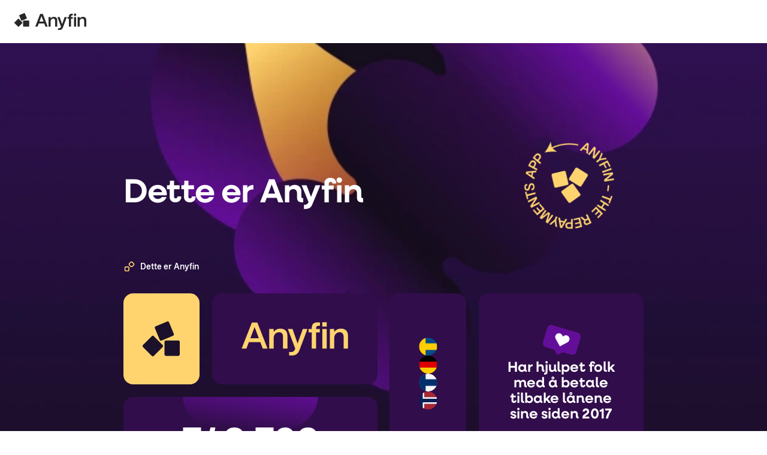

--- FILE ---
content_type: text/html; charset=utf-8
request_url: https://anyfin.com/nb_NO/about
body_size: 495197
content:
<!DOCTYPE html><html lang="nb-NO"><head><meta charSet="utf-8"/><meta name="viewport" content="width=device-width, initial-scale=1.0"/><meta name="theme-color" content="#FFF"/><title>Om Anyfin | Anyfin</title><meta property="og:title" content="Om Anyfin | Anyfin"/><meta property="og:description" content="Hvorfor skal man trenge å betale så mye for delbetalinger, kredittkort og forbrukslån? Les mer om målet vårt med å forandre kredittmarkedet."/><meta name="description" content="Hvorfor skal man trenge å betale så mye for delbetalinger, kredittkort og forbrukslån? Les mer om målet vårt med å forandre kredittmarkedet."/><meta property="og:image" content="https://anyfin.com/static/og-logo.png"/><link rel="canonical" href="https://anyfin.com/nb_NO/about"/><link rel="preconnect" href="//app.usercentrics.eu"/><link rel="preconnect" href="//api.usercentrics.eu"/><link rel="preload" href="//app.usercentrics.eu/browser-ui/latest/loader.js" as="script"/><link rel="preconnect" href="//privacy-proxy.usercentrics.eu"/><link rel="preload" href="//privacy-proxy.usercentrics.eu/latest/uc-block.bundle.js" as="script"/><link rel="preload" as="image" imageSrcSet="/_next/image?url=https%3A%2F%2Fcdn.anyfin.com%2Fcms%2FM_S_Hero_e756ed6456.jpg&amp;w=384&amp;q=95 384w, /_next/image?url=https%3A%2F%2Fcdn.anyfin.com%2Fcms%2FM_S_Hero_e756ed6456.jpg&amp;w=640&amp;q=95 640w, /_next/image?url=https%3A%2F%2Fcdn.anyfin.com%2Fcms%2FM_S_Hero_e756ed6456.jpg&amp;w=750&amp;q=95 750w, /_next/image?url=https%3A%2F%2Fcdn.anyfin.com%2Fcms%2FM_S_Hero_e756ed6456.jpg&amp;w=828&amp;q=95 828w, /_next/image?url=https%3A%2F%2Fcdn.anyfin.com%2Fcms%2FM_S_Hero_e756ed6456.jpg&amp;w=1080&amp;q=95 1080w, /_next/image?url=https%3A%2F%2Fcdn.anyfin.com%2Fcms%2FM_S_Hero_e756ed6456.jpg&amp;w=1200&amp;q=95 1200w, /_next/image?url=https%3A%2F%2Fcdn.anyfin.com%2Fcms%2FM_S_Hero_e756ed6456.jpg&amp;w=1920&amp;q=95 1920w, /_next/image?url=https%3A%2F%2Fcdn.anyfin.com%2Fcms%2FM_S_Hero_e756ed6456.jpg&amp;w=2048&amp;q=95 2048w, /_next/image?url=https%3A%2F%2Fcdn.anyfin.com%2Fcms%2FM_S_Hero_e756ed6456.jpg&amp;w=3840&amp;q=95 3840w" imageSizes="(max-width: 600px) 100vw,(max-width: 1000px) 50vw,33vw" fetchpriority="high"/><link rel="preload" as="image" imageSrcSet="/_next/image?url=https%3A%2F%2Fcdn.anyfin.com%2Fcms%2FD_1000_Links_75b0a7358c.png&amp;w=384&amp;q=95 384w, /_next/image?url=https%3A%2F%2Fcdn.anyfin.com%2Fcms%2FD_1000_Links_75b0a7358c.png&amp;w=640&amp;q=95 640w, /_next/image?url=https%3A%2F%2Fcdn.anyfin.com%2Fcms%2FD_1000_Links_75b0a7358c.png&amp;w=750&amp;q=95 750w, /_next/image?url=https%3A%2F%2Fcdn.anyfin.com%2Fcms%2FD_1000_Links_75b0a7358c.png&amp;w=828&amp;q=95 828w, /_next/image?url=https%3A%2F%2Fcdn.anyfin.com%2Fcms%2FD_1000_Links_75b0a7358c.png&amp;w=1080&amp;q=95 1080w, /_next/image?url=https%3A%2F%2Fcdn.anyfin.com%2Fcms%2FD_1000_Links_75b0a7358c.png&amp;w=1200&amp;q=95 1200w, /_next/image?url=https%3A%2F%2Fcdn.anyfin.com%2Fcms%2FD_1000_Links_75b0a7358c.png&amp;w=1920&amp;q=95 1920w, /_next/image?url=https%3A%2F%2Fcdn.anyfin.com%2Fcms%2FD_1000_Links_75b0a7358c.png&amp;w=2048&amp;q=95 2048w, /_next/image?url=https%3A%2F%2Fcdn.anyfin.com%2Fcms%2FD_1000_Links_75b0a7358c.png&amp;w=3840&amp;q=95 3840w" imageSizes="(max-width: 600px) 100vw,(max-width: 1000px) 50vw,33vw" fetchpriority="high"/><link rel="preload" as="image" imageSrcSet="/_next/image?url=https%3A%2F%2Fcdn.anyfin.com%2Fcms%2FD_1000_Repayments_794afa979c.png&amp;w=640&amp;q=95 640w, /_next/image?url=https%3A%2F%2Fcdn.anyfin.com%2Fcms%2FD_1000_Repayments_794afa979c.png&amp;w=750&amp;q=95 750w, /_next/image?url=https%3A%2F%2Fcdn.anyfin.com%2Fcms%2FD_1000_Repayments_794afa979c.png&amp;w=828&amp;q=95 828w, /_next/image?url=https%3A%2F%2Fcdn.anyfin.com%2Fcms%2FD_1000_Repayments_794afa979c.png&amp;w=1080&amp;q=95 1080w, /_next/image?url=https%3A%2F%2Fcdn.anyfin.com%2Fcms%2FD_1000_Repayments_794afa979c.png&amp;w=1200&amp;q=95 1200w, /_next/image?url=https%3A%2F%2Fcdn.anyfin.com%2Fcms%2FD_1000_Repayments_794afa979c.png&amp;w=1920&amp;q=95 1920w, /_next/image?url=https%3A%2F%2Fcdn.anyfin.com%2Fcms%2FD_1000_Repayments_794afa979c.png&amp;w=2048&amp;q=95 2048w, /_next/image?url=https%3A%2F%2Fcdn.anyfin.com%2Fcms%2FD_1000_Repayments_794afa979c.png&amp;w=3840&amp;q=95 3840w" imageSizes="100vw" fetchpriority="high"/><link rel="preload" as="image" imageSrcSet="/_next/image?url=https%3A%2F%2Fcdn.anyfin.com%2Fcms%2FM_S_Repayments_e2af07f4e4.png&amp;w=640&amp;q=95 640w, /_next/image?url=https%3A%2F%2Fcdn.anyfin.com%2Fcms%2FM_S_Repayments_e2af07f4e4.png&amp;w=750&amp;q=95 750w, /_next/image?url=https%3A%2F%2Fcdn.anyfin.com%2Fcms%2FM_S_Repayments_e2af07f4e4.png&amp;w=828&amp;q=95 828w, /_next/image?url=https%3A%2F%2Fcdn.anyfin.com%2Fcms%2FM_S_Repayments_e2af07f4e4.png&amp;w=1080&amp;q=95 1080w, /_next/image?url=https%3A%2F%2Fcdn.anyfin.com%2Fcms%2FM_S_Repayments_e2af07f4e4.png&amp;w=1200&amp;q=95 1200w, /_next/image?url=https%3A%2F%2Fcdn.anyfin.com%2Fcms%2FM_S_Repayments_e2af07f4e4.png&amp;w=1920&amp;q=95 1920w, /_next/image?url=https%3A%2F%2Fcdn.anyfin.com%2Fcms%2FM_S_Repayments_e2af07f4e4.png&amp;w=2048&amp;q=95 2048w, /_next/image?url=https%3A%2F%2Fcdn.anyfin.com%2Fcms%2FM_S_Repayments_e2af07f4e4.png&amp;w=3840&amp;q=95 3840w" imageSizes="100vw" fetchpriority="high"/><link rel="preload" href="" as="image" fetchpriority="high"/><link rel="preload" href="/newDesign/chillax_forever_loop.gif" as="image" fetchpriority="high"/><meta name="next-head-count" content="21"/><meta charSet="utf-8"/><meta name="theme-color" content="#FFFFFF"/><meta property="og:url" content="https://anyfin.com/nb_NO/about"/><meta property="og:site_name" content="Anyfin"/><meta property="og:type" content="website"/><meta name="google-site-verification" content="nV9OjkEp3Km4YOYnRUyqHU7ennxNwgzloi9ddpeJ7Co"/><link rel="manifest" href="/manifest.json"/><link rel="apple-touch-icon" sizes="180x180" href="/apple-touch-icon.png"/><link rel="icon" type="image/svg" href="/favicon.svg"/><link rel="preload" href="https://cdn.anyfin.com/master/web/fonts/AnyfinSans-Regular.woff2" as="font" type="font/woff2" crossorigin="anonymous"/><link rel="preload" href="https://cdn.anyfin.com/master/web/fonts/AnyfinSans-Medium.woff2" as="font" type="font/woff2" crossorigin="anonymous"/><link rel="preload" href="https://cdn.anyfin.com/master/web/fonts/AnyfinSans-Bold.woff2" as="font" type="font/woff2" crossorigin="anonymous"/><link rel="preload" href="https://use.typekit.net/af/052fdd/00000000000000007750b26a/30/l?primer=7cdcb44be4a7db8877ffa5c0007b8dd865b3bbc383831fe2ea177f62257a9191&amp;fvd=n4&amp;v=3" as="font" type="font/woff2" crossorigin="anonymous"/><link rel="preload" href="https://use.typekit.net/af/9db185/00000000000000007750b277/30/l?primer=7cdcb44be4a7db8877ffa5c0007b8dd865b3bbc383831fe2ea177f62257a9191&amp;fvd=n6&amp;v=3" as="font" type="font/woff2" crossorigin="anonymous"/><link rel="preload" href="https://use.typekit.net/af/06da78/00000000000000007750b27c/30/l?primer=7cdcb44be4a7db8877ffa5c0007b8dd865b3bbc383831fe2ea177f62257a9191&amp;fvd=n6&amp;v=3" as="font" type="font/woff2" crossorigin="anonymous"/><link rel="preload" href="https://use.typekit.net/af/b889f4/00000000000000007750b282/30/l?primer=7cdcb44be4a7db8877ffa5c0007b8dd865b3bbc383831fe2ea177f62257a9191&amp;fvd=n7&amp;v=3" as="font" type="font/woff2" crossorigin="anonymous"/><link rel="preload" href="https://use.typekit.net/af/ccdff6/00000000000000007750b286/30/l?primer=7cdcb44be4a7db8877ffa5c0007b8dd865b3bbc383831fe2ea177f62257a9191&amp;fvd=n4&amp;v=3" as="font" type="font/woff2" crossorigin="anonymous"/><link rel="preload" href="https://use.typekit.net/af/9dacfe/00000000000000007750b29a/31/l?primer=7cdcb44be4a7db8877ffa5c0007b8dd865b3bbc383831fe2ea177f62257a9191&amp;fvd=n4&amp;v=3" as="font" type="font/woff2" crossorigin="anonymous"/><link rel="preload" href="https://use.typekit.net/af/f9ebe8/00000000000000007750b298/31/l?primer=7cdcb44be4a7db8877ffa5c0007b8dd865b3bbc383831fe2ea177f62257a9191&amp;fvd=i4&amp;v=3" as="font" type="font/woff2" crossorigin="anonymous"/><link rel="preload" href="https://use.typekit.net/af/d731ae/00000000000000007750b293/31/l?primer=7cdcb44be4a7db8877ffa5c0007b8dd865b3bbc383831fe2ea177f62257a9191&amp;fvd=n7&amp;v=3" as="font" type="font/woff2" crossorigin="anonymous"/><link rel="preload" href="https://use.typekit.net/af/31b075/00000000000000007750b292/31/l?primer=7cdcb44be4a7db8877ffa5c0007b8dd865b3bbc383831fe2ea177f62257a9191&amp;fvd=i7&amp;v=3" as="font" type="font/woff2" crossorigin="anonymous"/><link rel="preconnect" href="https://use.typekit.net" crossorigin="anonymous"/><link rel="preconnect" href="https://p.typekit.net" crossorigin="anonymous"/><link rel="preconnect" href="https://cdn.anyfin.com"/><link rel="preconnect" href="https://cdn.segment.com"/><link rel="preconnect" href="https://api.segment.io"/><link rel="preconnect" href="https://widget.intercom.io"/><noscript data-n-css=""></noscript><script defer="" nomodule="" src="/_next/static/chunks/polyfills-78c92fac7aa8fdd8.js"></script><script src="/_next/static/chunks/webpack-e1858509d97c9ac1.js" defer=""></script><script src="/_next/static/chunks/framework-0e8d27528ba61906.js" defer=""></script><script src="/_next/static/chunks/main-dc6dfdd4d94ad3c4.js" defer=""></script><script src="/_next/static/chunks/pages/_app-5b5bebb0505afe1c.js" defer=""></script><script src="/_next/static/chunks/1bfc9850-0868a40cc4222ee5.js" defer=""></script><script src="/_next/static/chunks/c845dd4e-4546e151bba157a4.js" defer=""></script><script src="/_next/static/chunks/5e2a4920-7e5a383d087bcb37.js" defer=""></script><script src="/_next/static/chunks/601-e391b6a06a936ae0.js" defer=""></script><script src="/_next/static/chunks/1170-c16ae7e97565f218.js" defer=""></script><script src="/_next/static/chunks/9669-b4a020a63c1e3a98.js" defer=""></script><script src="/_next/static/chunks/5889-1ef71cb7ed89f637.js" defer=""></script><script src="/_next/static/chunks/6011-39dcb7ce60d3c8a6.js" defer=""></script><script src="/_next/static/chunks/2802-e942744283b19cf4.js" defer=""></script><script src="/_next/static/chunks/pages/%5Blocale%5D/about-3188f9070c3cb0d6.js" defer=""></script><script src="/_next/static/7daUVc9B8puRN1B7q3Xf8/_buildManifest.js" defer=""></script><script src="/_next/static/7daUVc9B8puRN1B7q3Xf8/_ssgManifest.js" defer=""></script><style data-styled="" data-styled-version="5.3.11">html{-webkit-scrollbar-gutter:stable;-moz-scrollbar-gutter:stable;-ms-scrollbar-gutter:stable;scrollbar-gutter:stable;}/*!sc*/
body{background-color:#FFF;}/*!sc*/
data-styled.g1[id="sc-global-gQXMvU1"]{content:"sc-global-gQXMvU1,"}/*!sc*/
.czoRH{display:none;}/*!sc*/
@media screen and (min-width:1000px){.czoRH{display:initial;}}/*!sc*/
.rGJvy{display:none;display:initial;}/*!sc*/
@media screen and (min-width:1000px){.rGJvy{display:none;}}/*!sc*/
data-styled.g4[id="sc-d5503b88-0"]{content:"czoRH,rGJvy,"}/*!sc*/
.drHZSL{height:4.5rem;display:-webkit-box;display:-webkit-flex;display:-ms-flexbox;display:flex;-webkit-flex-direction:column;-ms-flex-direction:column;flex-direction:column;}/*!sc*/
.fzBARI{width:100%;height:4.5rem;display:-webkit-box;display:-webkit-flex;display:-ms-flexbox;display:flex;-webkit-flex-direction:column;-ms-flex-direction:column;flex-direction:column;-webkit-flex-direction:row;-ms-flex-direction:row;flex-direction:row;-webkit-align-items:stretch;-webkit-box-align:stretch;-ms-flex-align:stretch;align-items:stretch;-webkit-box-pack:justify;-webkit-justify-content:space-between;-ms-flex-pack:justify;justify-content:space-between;background-color:#ffffff;}/*!sc*/
.bqvgoi{width:7.5rem;margin-left:24px;display:-webkit-box;display:-webkit-flex;display:-ms-flexbox;display:flex;-webkit-flex-direction:column;-ms-flex-direction:column;flex-direction:column;-webkit-flex-direction:row;-ms-flex-direction:row;flex-direction:row;-webkit-align-items:center;-webkit-box-align:center;-ms-flex-align:center;align-items:center;}/*!sc*/
.cCascU{display:-webkit-box;display:-webkit-flex;display:-ms-flexbox;display:flex;-webkit-flex-direction:column;-ms-flex-direction:column;flex-direction:column;-webkit-flex-direction:row;-ms-flex-direction:row;flex-direction:row;-webkit-align-items:center;-webkit-box-align:center;-ms-flex-align:center;align-items:center;}/*!sc*/
.cAvkcC{padding-top:24px;margin-left:16px;display:-webkit-box;display:-webkit-flex;display:-ms-flexbox;display:flex;-webkit-flex-direction:column;-ms-flex-direction:column;flex-direction:column;-webkit-flex-direction:row;-ms-flex-direction:row;flex-direction:row;}/*!sc*/
.ktwwSw{width:25px;display:-webkit-box;display:-webkit-flex;display:-ms-flexbox;display:flex;-webkit-flex-direction:column;-ms-flex-direction:column;flex-direction:column;}/*!sc*/
.gFTrnR{width:7.5rem;display:-webkit-box;display:-webkit-flex;display:-ms-flexbox;display:flex;-webkit-flex-direction:column;-ms-flex-direction:column;flex-direction:column;}/*!sc*/
.eKkUYQ{display:-webkit-box;display:-webkit-flex;display:-ms-flexbox;display:flex;-webkit-flex-direction:column;-ms-flex-direction:column;flex-direction:column;background-color:#FFD46F;}/*!sc*/
.bBECnk{display:-webkit-box;display:-webkit-flex;display:-ms-flexbox;display:flex;-webkit-flex-direction:column;-ms-flex-direction:column;flex-direction:column;}/*!sc*/
.hpEUxN{display:-webkit-box;display:-webkit-flex;display:-ms-flexbox;display:flex;-webkit-flex-direction:column;-ms-flex-direction:column;flex-direction:column;-webkit-align-items:flex-start;-webkit-box-align:flex-start;-ms-flex-align:flex-start;align-items:flex-start;}/*!sc*/
.jiRhPO{margin-left:12px;display:-webkit-box;display:-webkit-flex;display:-ms-flexbox;display:flex;-webkit-flex-direction:column;-ms-flex-direction:column;flex-direction:column;}/*!sc*/
.iKnGiD{width:100%;padding-right:16px;padding-left:16px;display:-webkit-box;display:-webkit-flex;display:-ms-flexbox;display:flex;-webkit-flex-direction:column;-ms-flex-direction:column;flex-direction:column;}/*!sc*/
@media screen and (min-width:600px){.iKnGiD{padding-right:16px;}}/*!sc*/
@media screen and (min-width:1000px){.iKnGiD{padding-right:16px;}}/*!sc*/
@media screen and (min-width:2000px){.iKnGiD{padding-right:0px;}}/*!sc*/
@media screen and (min-width:600px){.iKnGiD{padding-left:16px;}}/*!sc*/
@media screen and (min-width:1000px){.iKnGiD{padding-left:16px;}}/*!sc*/
@media screen and (min-width:2000px){.iKnGiD{padding-left:0px;}}/*!sc*/
.ibYsXF{padding-top:64px;padding-bottom:0px;display:-webkit-box;display:-webkit-flex;display:-ms-flexbox;display:flex;-webkit-flex-direction:column;-ms-flex-direction:column;flex-direction:column;}/*!sc*/
@media screen and (min-width:600px){.ibYsXF{padding-bottom:0px;}}/*!sc*/
@media screen and (min-width:1000px){.ibYsXF{padding-bottom:48px;}}/*!sc*/
.gcDUsD{padding-top:32px;display:-webkit-box;display:-webkit-flex;display:-ms-flexbox;display:flex;-webkit-flex-direction:column;-ms-flex-direction:column;flex-direction:column;-webkit-flex-direction:row;-ms-flex-direction:row;flex-direction:row;}/*!sc*/
.ksyGoF{margin-right:12px;display:-webkit-box;display:-webkit-flex;display:-ms-flexbox;display:flex;-webkit-flex-direction:column;-ms-flex-direction:column;flex-direction:column;}/*!sc*/
.hInBGs{display:-webkit-box;display:-webkit-flex;display:-ms-flexbox;display:flex;-webkit-flex-direction:column;-ms-flex-direction:column;flex-direction:column;-webkit-align-items:center;-webkit-box-align:center;-ms-flex-align:center;align-items:center;}/*!sc*/
.gaQSNU{display:-webkit-box;display:-webkit-flex;display:-ms-flexbox;display:flex;-webkit-flex-direction:column;-ms-flex-direction:column;flex-direction:column;-webkit-flex-direction:row;-ms-flex-direction:row;flex-direction:row;}/*!sc*/
.bSIumH{display:-webkit-box;display:-webkit-flex;display:-ms-flexbox;display:flex;-webkit-flex-direction:column;-ms-flex-direction:column;flex-direction:column;-webkit-flex-direction:column;-ms-flex-direction:column;flex-direction:column;}/*!sc*/
@media screen and (min-width:600px){.bSIumH{-webkit-flex-direction:row;-ms-flex-direction:row;flex-direction:row;}}/*!sc*/
@media screen and (min-width:1000px){.bSIumH{-webkit-flex-direction:row;-ms-flex-direction:row;flex-direction:row;}}/*!sc*/
.jzEobk{padding-bottom:32px;padding-right:8px;display:-webkit-box;display:-webkit-flex;display:-ms-flexbox;display:flex;-webkit-flex-direction:column;-ms-flex-direction:column;flex-direction:column;}/*!sc*/
@media screen and (min-width:600px){.jzEobk{padding-bottom:32px;}}/*!sc*/
@media screen and (min-width:1000px){.jzEobk{padding-bottom:0px;}}/*!sc*/
.dJNEkV{padding-bottom:12px;display:-webkit-box;display:-webkit-flex;display:-ms-flexbox;display:flex;-webkit-flex-direction:column;-ms-flex-direction:column;flex-direction:column;}/*!sc*/
.bfZpI{margin-top:-48px;display:-webkit-box;display:-webkit-flex;display:-ms-flexbox;display:flex;-webkit-flex-direction:column;-ms-flex-direction:column;flex-direction:column;}/*!sc*/
.bNdFrT{display:-webkit-box;display:-webkit-flex;display:-ms-flexbox;display:flex;-webkit-flex-direction:column;-ms-flex-direction:column;flex-direction:column;-webkit-flex-direction:column;-ms-flex-direction:column;flex-direction:column;}/*!sc*/
@media screen and (min-width:600px){.bNdFrT{-webkit-flex-direction:column-reverse;-ms-flex-direction:column-reverse;flex-direction:column-reverse;}}/*!sc*/
@media screen and (min-width:1000px){.bNdFrT{-webkit-flex-direction:column-reverse;-ms-flex-direction:column-reverse;flex-direction:column-reverse;}}/*!sc*/
.gsIZUa{width:100%;padding-bottom:32px;padding-top:32px;display:-webkit-box;display:-webkit-flex;display:-ms-flexbox;display:flex;-webkit-flex-direction:column;-ms-flex-direction:column;flex-direction:column;}/*!sc*/
@media screen and (min-width:600px){.gsIZUa{padding-bottom:32px;}}/*!sc*/
@media screen and (min-width:1000px){.gsIZUa{padding-bottom:0px;}}/*!sc*/
@media screen and (min-width:600px){.gsIZUa{padding-top:0px;}}/*!sc*/
@media screen and (min-width:1000px){.gsIZUa{padding-top:0px;}}/*!sc*/
.bWsCfr{margin-left:-16px;margin-right:-16px;padding-right:16px;padding-left:16px;padding-top:16px;margin-top:96px;padding-bottom:32px;display:-webkit-box;display:-webkit-flex;display:-ms-flexbox;display:flex;-webkit-flex-direction:column;-ms-flex-direction:column;flex-direction:column;}/*!sc*/
@media screen and (min-width:600px){.bWsCfr{margin-top:0px;}}/*!sc*/
@media screen and (min-width:1000px){.bWsCfr{margin-top:0px;}}/*!sc*/
@media screen and (min-width:600px){.bWsCfr{padding-bottom:32px;}}/*!sc*/
@media screen and (min-width:1000px){.bWsCfr{padding-bottom:24px;}}/*!sc*/
.jZDKPy{padding-bottom:8px;display:-webkit-box;display:-webkit-flex;display:-ms-flexbox;display:flex;-webkit-flex-direction:column;-ms-flex-direction:column;flex-direction:column;}/*!sc*/
data-styled.g5[id="sc-d5503b88-1"]{content:"drHZSL,fzBARI,bqvgoi,cCascU,cAvkcC,ktwwSw,gFTrnR,eKkUYQ,bBECnk,hpEUxN,jiRhPO,iKnGiD,ibYsXF,gcDUsD,ksyGoF,hInBGs,gaQSNU,bSIumH,jzEobk,dJNEkV,bfZpI,bNdFrT,gsIZUa,bWsCfr,jZDKPy,"}/*!sc*/
.impfiU{font-family:Anyfin Sans;-moz-osx-font-smoothing:grayscale;-webkit-font-smoothing:antialiased;display:block;text-transform:none;margin:0;font-weight:normal;color:#282828;-webkit-letter-spacing:0em;-moz-letter-spacing:0em;-ms-letter-spacing:0em;letter-spacing:0em;font-size:1rem;line-height:1.5rem;margin-bottom:0;}/*!sc*/
@media screen and (min-width:600px){.impfiU{font-size:1rem;line-height:1.5rem;margin-bottom:0;}}/*!sc*/
@media screen and (min-width:1000px){.impfiU{font-size:1.125rem;line-height:1.625rem;margin-bottom:0;}}/*!sc*/
@media screen and (min-width:2000px){.impfiU{font-size:1.125rem;line-height:1.625rem;margin-bottom:0;}}/*!sc*/
.dEBEfO{font-family:Anyfin Sans;-moz-osx-font-smoothing:grayscale;-webkit-font-smoothing:antialiased;display:block;text-transform:none;margin:0;font-weight:normal;color:#1C1308;-webkit-letter-spacing:0em;-moz-letter-spacing:0em;-ms-letter-spacing:0em;letter-spacing:0em;font-size:1.4rem;line-height:1.875rem;margin-bottom:0;}/*!sc*/
@media screen and (min-width:600px){.dEBEfO{font-size:1.4rem;line-height:1.875rem;margin-bottom:0;}}/*!sc*/
@media screen and (min-width:1000px){.dEBEfO{font-size:1.4rem;line-height:1.875rem;margin-bottom:0;}}/*!sc*/
@media screen and (min-width:2000px){.dEBEfO{font-size:1.4rem;line-height:1.875rem;margin-bottom:0;}}/*!sc*/
.hxmMmo{font-family:Anyfin Sans;-moz-osx-font-smoothing:grayscale;-webkit-font-smoothing:antialiased;display:block;text-transform:none;margin:0;font-weight:normal;color:#282828;-webkit-letter-spacing:0em;-moz-letter-spacing:0em;-ms-letter-spacing:0em;letter-spacing:0em;font-size:2rem;line-height:2.25rem;margin-bottom:0;}/*!sc*/
@media screen and (min-width:600px){.hxmMmo{font-size:2rem;line-height:2.25rem;margin-bottom:0;}}/*!sc*/
@media screen and (min-width:1000px){.hxmMmo{font-size:2rem;line-height:2.25rem;margin-bottom:0;}}/*!sc*/
@media screen and (min-width:2000px){.hxmMmo{font-size:2rem;line-height:2.25rem;margin-bottom:0;}}/*!sc*/
.eMTIKU{font-family:Anyfin Sans;-moz-osx-font-smoothing:grayscale;-webkit-font-smoothing:antialiased;display:block;text-transform:none;margin:0;font-weight:normal;color:#282828;-webkit-letter-spacing:0em;-moz-letter-spacing:0em;-ms-letter-spacing:0em;letter-spacing:0em;font-size:1.125rem;line-height:1.625rem;margin-bottom:0;}/*!sc*/
@media screen and (min-width:600px){.eMTIKU{font-size:1.125rem;line-height:1.625rem;margin-bottom:0;}}/*!sc*/
@media screen and (min-width:1000px){.eMTIKU{font-size:1.125rem;line-height:1.625rem;margin-bottom:0;}}/*!sc*/
@media screen and (min-width:2000px){.eMTIKU{font-size:1.125rem;line-height:1.625rem;margin-bottom:0;}}/*!sc*/
.ibLn{font-family:Anyfin Sans;-moz-osx-font-smoothing:grayscale;-webkit-font-smoothing:antialiased;display:block;text-transform:none;margin:0;font-weight:normal;color:#282828;-webkit-letter-spacing:-0.02em;-moz-letter-spacing:-0.02em;-ms-letter-spacing:-0.02em;letter-spacing:-0.02em;font-size:1rem;line-height:1.5rem;margin-bottom:0;}/*!sc*/
@media screen and (min-width:600px){.ibLn{font-size:1.25rem;line-height:1.75rem;margin-bottom:0;}}/*!sc*/
@media screen and (min-width:1000px){.ibLn{font-size:1.25rem;line-height:1.75rem;margin-bottom:0;}}/*!sc*/
@media screen and (min-width:2000px){.ibLn{font-size:1.25rem;line-height:1.75rem;margin-bottom:0;}}/*!sc*/
.cgyzhS{font-family:Anyfin Sans;-moz-osx-font-smoothing:grayscale;-webkit-font-smoothing:antialiased;display:block;text-transform:none;margin:0;font-weight:normal;color:#282828;-webkit-letter-spacing:0em;-moz-letter-spacing:0em;-ms-letter-spacing:0em;letter-spacing:0em;font-size:0.75rem;line-height:1rem;margin-bottom:0;}/*!sc*/
@media screen and (min-width:600px){.cgyzhS{font-size:1rem;line-height:1.5rem;margin-bottom:0;}}/*!sc*/
@media screen and (min-width:1000px){.cgyzhS{font-size:1rem;line-height:1.5rem;margin-bottom:0;}}/*!sc*/
@media screen and (min-width:2000px){.cgyzhS{font-size:1rem;line-height:1.5rem;margin-bottom:0;}}/*!sc*/
.hHYRBs{font-family:Anyfin Sans;-moz-osx-font-smoothing:grayscale;-webkit-font-smoothing:antialiased;display:block;text-transform:none;margin:0;font-weight:normal;color:#282828;-webkit-letter-spacing:0em;-moz-letter-spacing:0em;-ms-letter-spacing:0em;letter-spacing:0em;font-size:1.125rem;line-height:1.625rem;margin-bottom:0;}/*!sc*/
@media screen and (min-width:600px){.hHYRBs{font-size:1.125rem;line-height:1.625rem;margin-bottom:0;}}/*!sc*/
@media screen and (min-width:1000px){.hHYRBs{font-size:1.25rem;line-height:1.75rem;margin-bottom:0;}}/*!sc*/
@media screen and (min-width:2000px){.hHYRBs{font-size:1.25rem;line-height:1.75rem;margin-bottom:0;}}/*!sc*/
.HPPQg{font-family:Anyfin Sans;-moz-osx-font-smoothing:grayscale;-webkit-font-smoothing:antialiased;display:block;text-transform:none;margin:0;font-weight:normal;color:#282828;-webkit-letter-spacing:0em;-moz-letter-spacing:0em;-ms-letter-spacing:0em;letter-spacing:0em;font-size:1rem;line-height:1.5rem;margin-bottom:0;}/*!sc*/
@media screen and (min-width:600px){.HPPQg{font-size:1rem;line-height:1.5rem;margin-bottom:0;}}/*!sc*/
@media screen and (min-width:1000px){.HPPQg{font-size:1rem;line-height:1.5rem;margin-bottom:0;}}/*!sc*/
@media screen and (min-width:2000px){.HPPQg{font-size:1rem;line-height:1.5rem;margin-bottom:0;}}/*!sc*/
.laUapm{font-family:Anyfin Sans;-moz-osx-font-smoothing:grayscale;-webkit-font-smoothing:antialiased;display:block;text-transform:none;margin:0;font-weight:500;color:#282828;-webkit-letter-spacing:0em;-moz-letter-spacing:0em;-ms-letter-spacing:0em;letter-spacing:0em;font-size:1rem;line-height:1.5rem;margin-bottom:0;}/*!sc*/
@media screen and (min-width:600px){.laUapm{font-size:1rem;line-height:1.5rem;margin-bottom:0;}}/*!sc*/
@media screen and (min-width:1000px){.laUapm{font-size:1rem;line-height:1.5rem;margin-bottom:0;}}/*!sc*/
@media screen and (min-width:2000px){.laUapm{font-size:1rem;line-height:1.5rem;margin-bottom:0;}}/*!sc*/
.dvcwBc{font-family:Anyfin Sans;-moz-osx-font-smoothing:grayscale;-webkit-font-smoothing:antialiased;display:block;text-transform:none;margin:0;font-weight:normal;color:#282828;-webkit-letter-spacing:0em;-moz-letter-spacing:0em;-ms-letter-spacing:0em;letter-spacing:0em;font-size:1.5rem;line-height:1.875rem;margin-bottom:0;}/*!sc*/
@media screen and (min-width:600px){.dvcwBc{font-size:1.5rem;line-height:1.875rem;margin-bottom:0;}}/*!sc*/
@media screen and (min-width:1000px){.dvcwBc{font-size:1.5rem;line-height:1.875rem;margin-bottom:0;}}/*!sc*/
@media screen and (min-width:2000px){.dvcwBc{font-size:1.5rem;line-height:1.875rem;margin-bottom:0;}}/*!sc*/
.kSVafB{font-family:Anyfin Sans;-moz-osx-font-smoothing:grayscale;-webkit-font-smoothing:antialiased;display:block;text-transform:none;margin:0;font-weight:normal;color:#282828;-webkit-letter-spacing:-0.02em;-moz-letter-spacing:-0.02em;-ms-letter-spacing:-0.02em;letter-spacing:-0.02em;font-size:1rem;line-height:1.5rem;margin-bottom:0;}/*!sc*/
@media screen and (min-width:600px){.kSVafB{font-size:1rem;line-height:1.5rem;margin-bottom:0;}}/*!sc*/
@media screen and (min-width:1000px){.kSVafB{font-size:1.125rem;line-height:1.625rem;margin-bottom:0;}}/*!sc*/
@media screen and (min-width:2000px){.kSVafB{font-size:1.125rem;line-height:1.625rem;margin-bottom:0;}}/*!sc*/
.ehkIrQ{font-family:Anyfin Sans;-moz-osx-font-smoothing:grayscale;-webkit-font-smoothing:antialiased;display:block;text-transform:none;margin:0;font-weight:normal;color:#282828;-webkit-letter-spacing:0em;-moz-letter-spacing:0em;-ms-letter-spacing:0em;letter-spacing:0em;font-size:0.75rem;line-height:1rem;margin-bottom:0;}/*!sc*/
@media screen and (min-width:600px){.ehkIrQ{font-size:0.75rem;line-height:1rem;margin-bottom:0;}}/*!sc*/
@media screen and (min-width:1000px){.ehkIrQ{font-size:0.75rem;line-height:1rem;margin-bottom:0;}}/*!sc*/
@media screen and (min-width:2000px){.ehkIrQ{font-size:0.75rem;line-height:1rem;margin-bottom:0;}}/*!sc*/
data-styled.g9[id="sc-d5503b88-5"]{content:"impfiU,dEBEfO,hxmMmo,eMTIKU,ibLn,cgyzhS,hHYRBs,HPPQg,laUapm,dvcwBc,kSVafB,ehkIrQ,"}/*!sc*/
.dUaXxU{width:1.5rem;height:1.5rem;}/*!sc*/
.MLLnF{width:1.25rem;height:1.25rem;}/*!sc*/
@media screen and (min-width:600px){.MLLnF{width:1.25rem;}}/*!sc*/
@media screen and (min-width:1000px){.MLLnF{width:1.5rem;}}/*!sc*/
@media screen and (min-width:2000px){.MLLnF{width:1.5rem;}}/*!sc*/
@media screen and (min-width:600px){.MLLnF{height:1.25rem;}}/*!sc*/
@media screen and (min-width:1000px){.MLLnF{height:1.5rem;}}/*!sc*/
@media screen and (min-width:2000px){.MLLnF{height:1.5rem;}}/*!sc*/
data-styled.g29[id="sc-d5503b88-25"]{content:"dUaXxU,MLLnF,"}/*!sc*/
@font-face{font-display:fallback;font-family:"Gilroy";font-weight:normal;font-style:normal;src:url(https://cdn.anyfin.com/master/web/fonts/gilroy-medium.eot?#iefix) format("embedded-opentype"),url(https://cdn.anyfin.com/master/web/fonts/gilroy-medium.woff2) format("woff2"),url(https://cdn.anyfin.com/master/web/fonts/gilroy-medium.woff) format("woff"),url(https://cdn.anyfin.com/master/web/fonts/gilroy-medium.ttf) format("truetype");}/*!sc*/
@font-face{font-display:fallback;font-family:"Gilroy";font-weight:bold;font-style:normal;src:url(https://cdn.anyfin.com/master/web/fonts/gilroy-bold.eot?#iefix) format("embedded-opentype"),url(https://cdn.anyfin.com/master/web/fonts/gilroy-bold.woff2) format("woff2"),url(https://cdn.anyfin.com/master/web/fonts/gilroy-bold.woff) format("woff"),url(https://cdn.anyfin.com/master/web/fonts/gilroy-bold.ttf) format("truetype");}/*!sc*/
@font-face{font-display:swap;font-family:"Gilroy";font-weight:800;font-style:normal;src:url(https://cdn.anyfin.com/master/web/fonts/gilroy-extrabold.eot?#iefix) format("embedded-opentype"),url(https://cdn.anyfin.com/master/web/fonts/gilroy-extrabold.woff2) format("woff2"),url(https://cdn.anyfin.com/master/web/fonts/gilroy-extrabold.woff) format("woff"),url(https://cdn.anyfin.com/master/web/fonts/gilroy-extrabold.ttf) format("truetype");}/*!sc*/
@import url("https://p.typekit.net/p.css?s=1&k=esl4vjf&ht=tk&f=53783.53794.53801.53818.53829.53830&a=245138316&app=typekit&e=css");/*!sc*/
@font-face{font-family:Neulis;src:url("https://use.typekit.net/af/052fdd/00000000000000007750b26a/30/l?primer=7cdcb44be4a7db8877ffa5c0007b8dd865b3bbc383831fe2ea177f62257a9191&fvd=n4&v=3") format("woff2"),url("https://use.typekit.net/af/052fdd/00000000000000007750b26a/30/d?primer=7cdcb44be4a7db8877ffa5c0007b8dd865b3bbc383831fe2ea177f62257a9191&fvd=n4&v=3") format("woff"),url("https://use.typekit.net/af/052fdd/00000000000000007750b26a/30/a?primer=7cdcb44be4a7db8877ffa5c0007b8dd865b3bbc383831fe2ea177f62257a9191&fvd=n4&v=3") format("opentype");font-display:swap;font-style:italic;font-weight:400;font-stretch:normal;}/*!sc*/
@font-face{font-family:Neulis;src:url("https://use.typekit.net/af/9db185/00000000000000007750b277/30/l?primer=7cdcb44be4a7db8877ffa5c0007b8dd865b3bbc383831fe2ea177f62257a9191&fvd=n6&v=3") format("woff2"),url("https://use.typekit.net/af/9db185/00000000000000007750b277/30/d?primer=7cdcb44be4a7db8877ffa5c0007b8dd865b3bbc383831fe2ea177f62257a9191&fvd=n6&v=3") format("woff"),url("https://use.typekit.net/af/9db185/00000000000000007750b277/30/a?primer=7cdcb44be4a7db8877ffa5c0007b8dd865b3bbc383831fe2ea177f62257a9191&fvd=n6&v=3") format("opentype");font-display:swap;font-style:italic;font-weight:600;font-stretch:normal;}/*!sc*/
@font-face{font-family:Neulis;src:url("https://use.typekit.net/af/06da78/00000000000000007750b27c/30/l?primer=7cdcb44be4a7db8877ffa5c0007b8dd865b3bbc383831fe2ea177f62257a9191&fvd=n6&v=3") format("woff2"),url("https://use.typekit.net/af/06da78/00000000000000007750b27c/30/d?primer=7cdcb44be4a7db8877ffa5c0007b8dd865b3bbc383831fe2ea177f62257a9191&fvd=n6&v=3") format("woff"),url("https://use.typekit.net/af/06da78/00000000000000007750b27c/30/a?primer=7cdcb44be4a7db8877ffa5c0007b8dd865b3bbc383831fe2ea177f62257a9191&fvd=n6&v=3") format("opentype");font-display:swap;font-style:normal;font-weight:600;font-stretch:normal;}/*!sc*/
@font-face{font-family:Neulis;src:url("https://use.typekit.net/af/b889f4/00000000000000007750b282/30/l?primer=7cdcb44be4a7db8877ffa5c0007b8dd865b3bbc383831fe2ea177f62257a9191&fvd=n7&v=3") format("woff2"),url("https://use.typekit.net/af/b889f4/00000000000000007750b282/30/d?primer=7cdcb44be4a7db8877ffa5c0007b8dd865b3bbc383831fe2ea177f62257a9191&fvd=n7&v=3") format("woff"),url("https://use.typekit.net/af/b889f4/00000000000000007750b282/30/a?primer=7cdcb44be4a7db8877ffa5c0007b8dd865b3bbc383831fe2ea177f62257a9191&fvd=n7&v=3") format("opentype");font-display:swap;font-style:normal;font-weight:700;font-stretch:normal;}/*!sc*/
@font-face{font-family:Neulis;src:url("https://use.typekit.net/af/ccdff6/00000000000000007750b286/30/l?primer=7cdcb44be4a7db8877ffa5c0007b8dd865b3bbc383831fe2ea177f62257a9191&fvd=n4&v=3") format("woff2"),url("https://use.typekit.net/af/ccdff6/00000000000000007750b286/30/d?primer=7cdcb44be4a7db8877ffa5c0007b8dd865b3bbc383831fe2ea177f62257a9191&fvd=n4&v=3") format("woff"),url("https://use.typekit.net/af/ccdff6/00000000000000007750b286/30/a?primer=7cdcb44be4a7db8877ffa5c0007b8dd865b3bbc383831fe2ea177f62257a9191&fvd=n4&v=3") format("opentype");font-display:swap;font-style:normal;font-weight:400;font-stretch:normal;}/*!sc*/
@import url("https://p.typekit.net/p.css?s=1&k=lgp8mmq&ht=tk&f=53799.53801.53805.53811&a=245138316&app=typekit&e=css");/*!sc*/
@font-face{font-family:"Neulis Sans";src:url("https://use.typekit.net/af/9dacfe/00000000000000007750b29a/31/l?primer=7cdcb44be4a7db8877ffa5c0007b8dd865b3bbc383831fe2ea177f62257a9191&fvd=n4&v=3") format("woff2"),url("https://use.typekit.net/af/9dacfe/00000000000000007750b29a/31/d?primer=7cdcb44be4a7db8877ffa5c0007b8dd865b3bbc383831fe2ea177f62257a9191&fvd=n4&v=3") format("woff"),url("https://use.typekit.net/af/9dacfe/00000000000000007750b29a/31/a?primer=7cdcb44be4a7db8877ffa5c0007b8dd865b3bbc383831fe2ea177f62257a9191&fvd=n4&v=3") format("opentype");font-display:swap;font-style:normal;font-weight:400;font-stretch:normal;}/*!sc*/
@font-face{font-family:"Neulis Sans";src:url("https://use.typekit.net/af/f9ebe8/00000000000000007750b298/31/l?primer=7cdcb44be4a7db8877ffa5c0007b8dd865b3bbc383831fe2ea177f62257a9191&fvd=i4&v=3") format("woff2"),url("https://use.typekit.net/af/f9ebe8/00000000000000007750b298/31/d?primer=7cdcb44be4a7db8877ffa5c0007b8dd865b3bbc383831fe2ea177f62257a9191&fvd=i4&v=3") format("woff"),url("https://use.typekit.net/af/f9ebe8/00000000000000007750b298/31/a?primer=7cdcb44be4a7db8877ffa5c0007b8dd865b3bbc383831fe2ea177f62257a9191&fvd=i4&v=3") format("opentype");font-display:swap;font-style:italic;font-weight:400;font-stretch:normal;}/*!sc*/
@font-face{font-family:"Neulis Sans";src:url("https://use.typekit.net/af/d731ae/00000000000000007750b293/31/l?primer=7cdcb44be4a7db8877ffa5c0007b8dd865b3bbc383831fe2ea177f62257a9191&fvd=n7&v=3") format("woff2"),url("https://use.typekit.net/af/d731ae/00000000000000007750b293/31/d?primer=7cdcb44be4a7db8877ffa5c0007b8dd865b3bbc383831fe2ea177f62257a9191&fvd=n7&v=3") format("woff"),url("https://use.typekit.net/af/d731ae/00000000000000007750b293/31/a?primer=7cdcb44be4a7db8877ffa5c0007b8dd865b3bbc383831fe2ea177f62257a9191&fvd=n7&v=3") format("opentype");font-display:swap;font-style:normal;font-weight:700;font-stretch:normal;}/*!sc*/
@font-face{font-family:"Neulis Sans";src:url("https://use.typekit.net/af/31b075/00000000000000007750b292/31/l?primer=7cdcb44be4a7db8877ffa5c0007b8dd865b3bbc383831fe2ea177f62257a9191&fvd=i7&v=3") format("woff2"),url("https://use.typekit.net/af/31b075/00000000000000007750b292/31/d?primer=7cdcb44be4a7db8877ffa5c0007b8dd865b3bbc383831fe2ea177f62257a9191&fvd=i7&v=3") format("woff"),url("https://use.typekit.net/af/31b075/00000000000000007750b292/31/a?primer=7cdcb44be4a7db8877ffa5c0007b8dd865b3bbc383831fe2ea177f62257a9191&fvd=i7&v=3") format("opentype");font-display:swap;font-style:italic;font-weight:700;font-stretch:normal;}/*!sc*/
@font-face{font-display:swap;font-family:"Anyfin Sans";font-weight:normal;font-style:normal;src:url(https://cdn.anyfin.com/master/web/fonts/AnyfinSans-Regular.eot?#iefix) format("embedded-opentype"),url(https://cdn.anyfin.com/master/web/fonts/AnyfinSans-Regular.woff2) format("woff2"),url(https://cdn.anyfin.com/master/web/fonts/AnyfinSans-Regular.woff) format("woff"),url(https://cdn.anyfin.com/master/web/fonts/AnyfinSans-Regular.ttf) format("truetype");}/*!sc*/
@font-face{font-display:swap;font-family:"Anyfin Sans";font-weight:500;font-style:normal;src:url(https://cdn.anyfin.com/master/web/fonts/AnyfinSans-Medium.eot?#iefix) format("embedded-opentype"),url(https://cdn.anyfin.com/master/web/fonts/AnyfinSans-Medium.woff2) format("woff2"),url(https://cdn.anyfin.com/master/web/fonts/AnyfinSans-Medium.woff) format("woff"),url(https://cdn.anyfin.com/master/web/fonts/AnyfinSans-Medium.ttf) format("truetype");}/*!sc*/
@font-face{font-display:swap;font-family:"Anyfin Sans";font-weight:bold;font-style:normal;src:url(https://cdn.anyfin.com/master/web/fonts/AnyfinSans-Bold.eot?#iefix) format("embedded-opentype"),url(https://cdn.anyfin.com/master/web/fonts/AnyfinSans-Bold.woff2) format("woff2"),url(https://cdn.anyfin.com/master/web/fonts/AnyfinSans-Bold.woff) format("woff"),url(https://cdn.anyfin.com/master/web/fonts/AnyfinSans-Bold.ttf) format("truetype");}/*!sc*/
html{line-height:1.15;-ms-text-size-adjust:100%;-webkit-text-size-adjust:100%;font-size:16px;}/*!sc*/
body{margin:0;}/*!sc*/
*{text-rendering:optimizeLegibility;}/*!sc*/
article,aside,footer,header,nav,section{display:block;}/*!sc*/
h1{font-size:2em;margin:0.67em 0;}/*!sc*/
figcaption,figure,main{display:block;}/*!sc*/
figure{margin:1em 40px;}/*!sc*/
hr{box-sizing:content-box;height:0;overflow:visible;}/*!sc*/
pre{font-family:monospace,monospace;font-size:1em;}/*!sc*/
a{background-color:transparent;-webkit-text-decoration-skip:objects;}/*!sc*/
abbr[title]{border-bottom:none;-webkit-text-decoration:underline;text-decoration:underline;-webkit-text-decoration:underline dotted;text-decoration:underline dotted;}/*!sc*/
b,strong{font-weight:inherit;}/*!sc*/
b,strong{font-weight:bolder;}/*!sc*/
code,kbd,samp{font-family:monospace,monospace;font-size:1em;}/*!sc*/
dfn{font-style:italic;}/*!sc*/
mark{background-color:#ff0;color:#000;}/*!sc*/
small{font-size:80%;}/*!sc*/
sub,sup{font-size:75%;line-height:0;position:relative;vertical-align:baseline;}/*!sc*/
sub{bottom:-0.25em;}/*!sc*/
sup{top:-0.5em;}/*!sc*/
audio,video{display:inline-block;}/*!sc*/
audio:not([controls]){display:none;height:0;}/*!sc*/
img{border-style:none;}/*!sc*/
svg:not(:root){overflow:hidden;}/*!sc*/
button,input,optgroup,select,textarea{font-family:sans-serif;font-size:100%;line-height:1.15;margin:0;}/*!sc*/
button,input{overflow:visible;}/*!sc*/
button,select{text-transform:none;}/*!sc*/
button,html [type="button"],[type="reset"],[type="submit"]{-webkit-appearance:button;}/*!sc*/
button::-moz-focus-inner,[type="button"]::-moz-focus-inner,[type="reset"]::-moz-focus-inner,[type="submit"]::-moz-focus-inner{border-style:none;padding:0;}/*!sc*/
button:-moz-focusring,[type="button"]:-moz-focusring,[type="reset"]:-moz-focusring,[type="submit"]:-moz-focusring{outline:1px dotted ButtonText;}/*!sc*/
fieldset{padding:0.35em 0.75em 0.625em;}/*!sc*/
legend{box-sizing:border-box;color:inherit;display:table;max-width:100%;padding:0;white-space:normal;}/*!sc*/
progress{display:inline-block;vertical-align:baseline;}/*!sc*/
textarea{overflow:auto;}/*!sc*/
[type="checkbox"],[type="radio"]{box-sizing:border-box;padding:0;}/*!sc*/
[type="number"]::-webkit-inner-spin-button,[type="number"]::-webkit-outer-spin-button{height:auto;}/*!sc*/
[type="search"]{-webkit-appearance:textfield;outline-offset:-2px;}/*!sc*/
[type="search"]::-webkit-search-cancel-button,[type="search"]::-webkit-search-decoration{-webkit-appearance:none;}/*!sc*/
::-webkit-file-upload-button{-webkit-appearance:button;font:inherit;}/*!sc*/
details,menu{display:block;}/*!sc*/
summary{display:list-item;}/*!sc*/
canvas{display:inline-block;}/*!sc*/
template{display:none;}/*!sc*/
[hidden]{display:none;}/*!sc*/
input[type=number]::-webkit-inner-spin-button,input[type=number]::-webkit-outer-spin-button{-webkit-appearance:none;margin:0;}/*!sc*/
*{box-sizing:border-box;}/*!sc*/
data-styled.g52[id="sc-global-LqOVQ1"]{content:"sc-global-LqOVQ1,"}/*!sc*/
.iyxRLC{font-family:Anyfin Sans;color:#282828;box-sizing:border-box;min-height:100vh;overflow:hidden;}/*!sc*/
.iyxRLC a{-webkit-text-decoration:none;text-decoration:none;}/*!sc*/
data-styled.g53[id="sc-d5503b88-44"]{content:"iyxRLC,"}/*!sc*/
.fTdKRZ{position:relative;box-sizing:border-box;padding:0;outline:none;border:none;font-family:inherit;font-size:inherit;line-height:inherit;-webkit-letter-spacing:inherit;-moz-letter-spacing:inherit;-ms-letter-spacing:inherit;letter-spacing:inherit;display:-webkit-box;display:-webkit-flex;display:-ms-flexbox;display:flex;-webkit-flex-direction:row;-ms-flex-direction:row;flex-direction:row;-webkit-align-items:center;-webkit-box-align:center;-ms-flex-align:center;align-items:center;width:auto;height:3.5rem;cursor:pointer;border-radius:16px;}/*!sc*/
.fTdKRZ *{color:rgba(255,255,255,0.95);}/*!sc*/
.eUNMsM{position:relative;box-sizing:border-box;padding:0;outline:none;border:none;font-family:inherit;font-size:inherit;line-height:inherit;-webkit-letter-spacing:inherit;-moz-letter-spacing:inherit;-ms-letter-spacing:inherit;letter-spacing:inherit;display:-webkit-box;display:-webkit-flex;display:-ms-flexbox;display:flex;-webkit-flex-direction:row;-ms-flex-direction:row;flex-direction:row;-webkit-align-items:center;-webkit-box-align:center;-ms-flex-align:center;align-items:center;width:auto;height:3.125rem;cursor:pointer;border-radius:16px;}/*!sc*/
.eUNMsM *{color:rgba(0,0,0,0.84);}/*!sc*/
.bCXkUF{position:relative;box-sizing:border-box;padding:0;outline:none;border:none;font-family:inherit;font-size:inherit;line-height:inherit;-webkit-letter-spacing:inherit;-moz-letter-spacing:inherit;-ms-letter-spacing:inherit;letter-spacing:inherit;display:-webkit-box;display:-webkit-flex;display:-ms-flexbox;display:flex;-webkit-flex-direction:row;-ms-flex-direction:row;flex-direction:row;-webkit-align-items:center;-webkit-box-align:center;-ms-flex-align:center;align-items:center;width:100%;height:3.125rem;cursor:pointer;border-radius:16px;}/*!sc*/
.bCXkUF *{color:rgba(255,255,255,0.95);}/*!sc*/
data-styled.g54[id="sc-d5503b88-45"]{content:"fTdKRZ,eUNMsM,bCXkUF,"}/*!sc*/
.jCddbK{display:inline-block;}/*!sc*/
data-styled.g55[id="sc-d5503b88-46"]{content:"jCddbK,"}/*!sc*/
.eqUxph{padding:0 24px;-webkit-transition:background-color 200ms ease-out;transition:background-color 200ms ease-out;background-color:#282828;}/*!sc*/
.eqUxph .icon-right{-webkit-transition:-webkit-transform 200ms cubic-bezier(0.215,0.61,0.355,1);-webkit-transition:transform 200ms cubic-bezier(0.215,0.61,0.355,1);transition:transform 200ms cubic-bezier(0.215,0.61,0.355,1);}/*!sc*/
.eqUxph .icon-right-down{-webkit-transition:-webkit-transform 200ms cubic-bezier(0.215,0.61,0.355,1);-webkit-transition:transform 200ms cubic-bezier(0.215,0.61,0.355,1);transition:transform 200ms cubic-bezier(0.215,0.61,0.355,1);}/*!sc*/
.eqUxph:hover .icon-right{-webkit-transform:translateX(0.5rem);-ms-transform:translateX(0.5rem);transform:translateX(0.5rem);}/*!sc*/
.eqUxph:hover .icon-right-down{-webkit-transform:translateY(0.3rem);-ms-transform:translateY(0.3rem);transform:translateY(0.3rem);}/*!sc*/
.eqUxph:disabled{background-color:#FBFAF9;}/*!sc*/
.kaewcb{padding:0 24px;-webkit-transition:background-color 200ms ease-out;transition:background-color 200ms ease-out;background-color:#FFD46F;}/*!sc*/
.kaewcb .icon-right{-webkit-transition:-webkit-transform 200ms cubic-bezier(0.215,0.61,0.355,1);-webkit-transition:transform 200ms cubic-bezier(0.215,0.61,0.355,1);transition:transform 200ms cubic-bezier(0.215,0.61,0.355,1);}/*!sc*/
.kaewcb .icon-right-down{-webkit-transition:-webkit-transform 200ms cubic-bezier(0.215,0.61,0.355,1);-webkit-transition:transform 200ms cubic-bezier(0.215,0.61,0.355,1);transition:transform 200ms cubic-bezier(0.215,0.61,0.355,1);}/*!sc*/
.kaewcb:hover .icon-right{-webkit-transform:translateX(0.5rem);-ms-transform:translateX(0.5rem);transform:translateX(0.5rem);}/*!sc*/
.kaewcb:hover .icon-right-down{-webkit-transform:translateY(0.3rem);-ms-transform:translateY(0.3rem);transform:translateY(0.3rem);}/*!sc*/
.kaewcb:disabled{background-color:#FBFAF9;}/*!sc*/
.gxEDJC{padding:0 24px;-webkit-transition:background-color 200ms ease-out;transition:background-color 200ms ease-out;-webkit-box-pack:center;-webkit-justify-content:center;-ms-flex-pack:center;justify-content:center;background-color:#282828;}/*!sc*/
.gxEDJC .icon-right{-webkit-transition:-webkit-transform 200ms cubic-bezier(0.215,0.61,0.355,1);-webkit-transition:transform 200ms cubic-bezier(0.215,0.61,0.355,1);transition:transform 200ms cubic-bezier(0.215,0.61,0.355,1);}/*!sc*/
.gxEDJC .icon-right-down{-webkit-transition:-webkit-transform 200ms cubic-bezier(0.215,0.61,0.355,1);-webkit-transition:transform 200ms cubic-bezier(0.215,0.61,0.355,1);transition:transform 200ms cubic-bezier(0.215,0.61,0.355,1);}/*!sc*/
.gxEDJC:hover .icon-right{-webkit-transform:translateX(0.5rem);-ms-transform:translateX(0.5rem);transform:translateX(0.5rem);}/*!sc*/
.gxEDJC:hover .icon-right-down{-webkit-transform:translateY(0.3rem);-ms-transform:translateY(0.3rem);transform:translateY(0.3rem);}/*!sc*/
.gxEDJC:disabled{background-color:#FBFAF9;}/*!sc*/
data-styled.g58[id="sc-d5503b88-49"]{content:"eqUxph,kaewcb,gxEDJC,"}/*!sc*/
.hOWKrF{-webkit-box-flex:1;-webkit-flex-grow:1;-ms-flex-positive:1;flex-grow:1;}/*!sc*/
data-styled.g59[id="sc-d5503b88-50"]{content:"hOWKrF,gMyZys,"}/*!sc*/
.PsKQa{display:block;width:100%;height:100%;}/*!sc*/
.PsKQa path{fill:#282828;}/*!sc*/
data-styled.g69[id="sc-d5503b88-60"]{content:"PsKQa,"}/*!sc*/
.dYglwb{display:block;fill:#282828;}/*!sc*/
.jxlaWI{display:block;fill:#1C112A;}/*!sc*/
data-styled.g70[id="sc-d5503b88-61"]{content:"dYglwb,jxlaWI,"}/*!sc*/
.bFVQFz{position:fixed;z-index:11;top:0;left:0;right:0;-webkit-transition:top 0.25s ease-out;transition:top 0.25s ease-out;}/*!sc*/
.gBjvHj{position:fixed;z-index:11;top:0px;left:0;right:0;-webkit-transition:top 0.25s ease-out;transition:top 0.25s ease-out;}/*!sc*/
data-styled.g76[id="sc-d5503b88-67"]{content:"bFVQFz,gBjvHj,"}/*!sc*/
.iMHCtA{position:relative;-webkit-transform:background-color:#F4F0EB;-ms-transform:background-color:#F4F0EB;transform:background-color:#F4F0EB;}/*!sc*/
data-styled.g77[id="sc-d5503b88-68"]{content:"iMHCtA,"}/*!sc*/
.ferOui{display:grid;border-radius:0px;grid-template-columns:repeat(12,1fr);grid-column-gap:0rem;padding-left:16px;padding-top:80px;padding-bottom:0px;padding-right:16px;}/*!sc*/
@media screen and (min-width:600px){.ferOui{grid-template-columns:repeat(12,1fr);}}/*!sc*/
@media screen and (min-width:1000px){.ferOui{grid-template-columns:repeat(12,1fr);}}/*!sc*/
@media screen and (min-width:600px){.ferOui{grid-column-gap:1rem;}}/*!sc*/
@media screen and (min-width:1000px){.ferOui{grid-column-gap:1.5rem;}}/*!sc*/
@media screen and (min-width:600px){.ferOui{padding-left:80px;}}/*!sc*/
@media screen and (min-width:1000px){.ferOui{padding-left:142px;}}/*!sc*/
@media screen and (min-width:600px){.ferOui{padding-top:80px;}}/*!sc*/
@media screen and (min-width:1000px){.ferOui{padding-top:160px;}}/*!sc*/
@media screen and (min-width:600px){.ferOui{padding-right:80px;}}/*!sc*/
@media screen and (min-width:1000px){.ferOui{padding-right:142px;}}/*!sc*/
.dEnexW{display:grid;border-radius:0px;grid-template-columns:repeat(2,1fr);grid-template-rows:auto;grid-row-gap:1.3rem;grid-column-gap:1.3rem;padding-left:16px;padding-top:32px;padding-bottom:64px;padding-right:16px;}/*!sc*/
@media screen and (min-width:600px){.dEnexW{grid-template-columns:repeat(2,1fr);}}/*!sc*/
@media screen and (min-width:1000px){.dEnexW{grid-template-columns:repeat(6,1fr);}}/*!sc*/
@media screen and (min-width:600px){.dEnexW{grid-template-rows:auto;}}/*!sc*/
@media screen and (min-width:1000px){.dEnexW{grid-template-rows:repeat(9,1fr);}}/*!sc*/
@media screen and (min-width:600px){.dEnexW{padding-left:80px;}}/*!sc*/
@media screen and (min-width:1000px){.dEnexW{padding-left:142px;}}/*!sc*/
@media screen and (min-width:600px){.dEnexW{padding-right:80px;}}/*!sc*/
@media screen and (min-width:1000px){.dEnexW{padding-right:142px;}}/*!sc*/
.kWtaAa{display:grid;border-radius:0px;grid-template-columns:repeat(12,1fr);grid-column-gap:0rem;padding-left:16px;padding-top:0px;padding-bottom:0px;padding-right:16px;}/*!sc*/
@media screen and (min-width:600px){.kWtaAa{grid-template-columns:repeat(12,1fr);}}/*!sc*/
@media screen and (min-width:1000px){.kWtaAa{grid-template-columns:repeat(12,1fr);}}/*!sc*/
@media screen and (min-width:600px){.kWtaAa{grid-column-gap:1rem;}}/*!sc*/
@media screen and (min-width:1000px){.kWtaAa{grid-column-gap:1.5rem;}}/*!sc*/
@media screen and (min-width:600px){.kWtaAa{padding-left:80px;}}/*!sc*/
@media screen and (min-width:1000px){.kWtaAa{padding-left:142px;}}/*!sc*/
@media screen and (min-width:600px){.kWtaAa{padding-right:80px;}}/*!sc*/
@media screen and (min-width:1000px){.kWtaAa{padding-right:142px;}}/*!sc*/
.NTLtC{display:grid;border-radius:0px;grid-template-columns:repeat(12,1fr);grid-column-gap:0rem;padding-left:16px;padding-top:64px;padding-bottom:64px;padding-right:16px;}/*!sc*/
@media screen and (min-width:600px){.NTLtC{grid-template-columns:repeat(12,1fr);}}/*!sc*/
@media screen and (min-width:1000px){.NTLtC{grid-template-columns:repeat(12,1fr);}}/*!sc*/
@media screen and (min-width:600px){.NTLtC{grid-column-gap:1rem;}}/*!sc*/
@media screen and (min-width:1000px){.NTLtC{grid-column-gap:1.5rem;}}/*!sc*/
@media screen and (min-width:600px){.NTLtC{padding-left:80px;}}/*!sc*/
@media screen and (min-width:1000px){.NTLtC{padding-left:142px;}}/*!sc*/
@media screen and (min-width:600px){.NTLtC{padding-right:80px;}}/*!sc*/
@media screen and (min-width:1000px){.NTLtC{padding-right:142px;}}/*!sc*/
.gBLRbq{display:grid;border-radius:0px;grid-template-columns:repeat(12,1fr);grid-row-gap:2.5rem;grid-column-gap:0rem;padding-left:0px;padding-top:0px;padding-bottom:112px;padding-right:0px;margin-bottom:0px;}/*!sc*/
@media screen and (min-width:600px){.gBLRbq{grid-template-columns:repeat(12,1fr);}}/*!sc*/
@media screen and (min-width:1000px){.gBLRbq{grid-template-columns:repeat(12,1fr);}}/*!sc*/
@media screen and (min-width:600px){.gBLRbq{grid-column-gap:1rem;}}/*!sc*/
@media screen and (min-width:1000px){.gBLRbq{grid-column-gap:1.5rem;}}/*!sc*/
@media screen and (min-width:600px){.gBLRbq{padding-bottom:112px;}}/*!sc*/
@media screen and (min-width:1000px){.gBLRbq{padding-bottom:80px;}}/*!sc*/
.itvotJ{display:grid;border-radius:0px;grid-template-columns:repeat(12,1fr);grid-row-gap:1.5rem;grid-column-gap:0rem;margin:0 auto;max-width:1500px;padding-left:32px;padding-top:64px;padding-bottom:24px;padding-right:32px;}/*!sc*/
@media screen and (min-width:600px){.itvotJ{grid-template-columns:repeat(12,1fr);}}/*!sc*/
@media screen and (min-width:1000px){.itvotJ{grid-template-columns:repeat(12,1fr);}}/*!sc*/
@media screen and (min-width:600px){.itvotJ{grid-column-gap:1rem;}}/*!sc*/
@media screen and (min-width:1000px){.itvotJ{grid-column-gap:1.5rem;}}/*!sc*/
@media screen and (min-width:600px){.itvotJ{padding-left:100px;}}/*!sc*/
@media screen and (min-width:1000px){.itvotJ{padding-left:238px;}}/*!sc*/
@media screen and (min-width:600px){.itvotJ{padding-bottom:24px;}}/*!sc*/
@media screen and (min-width:1000px){.itvotJ{padding-bottom:72px;}}/*!sc*/
@media screen and (min-width:600px){.itvotJ{padding-right:100px;}}/*!sc*/
@media screen and (min-width:1000px){.itvotJ{padding-right:238px;}}/*!sc*/
data-styled.g84[id="sc-d5503b88-75"]{content:"ferOui,dEnexW,kWtaAa,NTLtC,gBLRbq,itvotJ,"}/*!sc*/
.kxRXxU{grid-row:auto;grid-column:span 12span 12span 6;grid-column:span 12;display:-webkit-box;display:-webkit-flex;display:-ms-flexbox;display:flex;-webkit-flex-direction:column;-ms-flex-direction:column;flex-direction:column;}/*!sc*/
@media screen and (min-width:600px){.kxRXxU{grid-column:span 12;}}/*!sc*/
@media screen and (min-width:1000px){.kxRXxU{grid-column:span 6;}}/*!sc*/
.krYoXj{grid-row:auto;grid-column:span 12;grid-column:span 12;display:-webkit-box;display:-webkit-flex;display:-ms-flexbox;display:flex;-webkit-flex-direction:column;-ms-flex-direction:column;flex-direction:column;}/*!sc*/
.fyaKdU{grid-row:auto;grid-column:span 12span 12span 12;grid-column:span 12;display:-webkit-box;display:-webkit-flex;display:-ms-flexbox;display:flex;-webkit-flex-direction:column;-ms-flex-direction:column;flex-direction:column;}/*!sc*/
@media screen and (min-width:600px){.fyaKdU{grid-column:span 12;}}/*!sc*/
@media screen and (min-width:1000px){.fyaKdU{grid-column:span 12;}}/*!sc*/
.kNPqhD{grid-row:auto;grid-column:span 12span 12span 12;grid-column:span 12;display:-webkit-box;display:-webkit-flex;display:-ms-flexbox;display:flex;-webkit-flex-direction:column;-ms-flex-direction:column;flex-direction:column;margin-bottom:16px;}/*!sc*/
@media screen and (min-width:600px){.kNPqhD{grid-column:span 12;}}/*!sc*/
@media screen and (min-width:1000px){.kNPqhD{grid-column:span 12;}}/*!sc*/
@media screen and (min-width:600px){.kNPqhD{margin-bottom:16px;}}/*!sc*/
@media screen and (min-width:1000px){.kNPqhD{margin-bottom:32px;}}/*!sc*/
.bcjiVK{grid-row:auto;grid-column:span 12span 12span 12;grid-column:span 12;display:-webkit-box;display:-webkit-flex;display:-ms-flexbox;display:flex;-webkit-flex-direction:column;-ms-flex-direction:column;flex-direction:column;margin-bottom:8px;}/*!sc*/
@media screen and (min-width:600px){.bcjiVK{grid-column:span 12;}}/*!sc*/
@media screen and (min-width:1000px){.bcjiVK{grid-column:span 12;}}/*!sc*/
@media screen and (min-width:600px){.bcjiVK{margin-bottom:16px;}}/*!sc*/
@media screen and (min-width:1000px){.bcjiVK{margin-bottom:16px;}}/*!sc*/
.cztlPM{grid-row:auto;grid-column:span 12span 12span 8;grid-column:span 12;display:-webkit-box;display:-webkit-flex;display:-ms-flexbox;display:flex;-webkit-flex-direction:column;-ms-flex-direction:column;flex-direction:column;}/*!sc*/
@media screen and (min-width:600px){.cztlPM{grid-column:span 12;}}/*!sc*/
@media screen and (min-width:1000px){.cztlPM{grid-column:span 8;}}/*!sc*/
.bEdrnA{grid-row:auto;grid-column:span 12;grid-column:span 12;display:-webkit-box;display:-webkit-flex;display:-ms-flexbox;display:flex;-webkit-flex-direction:column;-ms-flex-direction:column;flex-direction:column;-webkit-align-items:center;-webkit-box-align:center;-ms-flex-align:center;align-items:center;padding-top:8px;padding-bottom:0px;}/*!sc*/
@media screen and (min-width:600px){.bEdrnA{-webkit-align-items:center;-webkit-box-align:center;-ms-flex-align:center;align-items:center;}}/*!sc*/
@media screen and (min-width:1000px){.bEdrnA{-webkit-align-items:flex-start;-webkit-box-align:flex-start;-ms-flex-align:flex-start;align-items:flex-start;}}/*!sc*/
@media screen and (min-width:600px){.bEdrnA{padding-bottom:0px;}}/*!sc*/
@media screen and (min-width:1000px){.bEdrnA{padding-bottom:112px;}}/*!sc*/
data-styled.g85[id="sc-d5503b88-76"]{content:"kxRXxU,krYoXj,fyaKdU,kNPqhD,bcjiVK,cztlPM,bEdrnA,"}/*!sc*/
.jLlvml{--top:-250vh;position:fixed;height:100vh;display:-webkit-box;display:-webkit-flex;display:-ms-flexbox;display:flex;-webkit-flex-direction:column;-ms-flex-direction:column;flex-direction:column;z-index:10;top:var(--top);left:0;right:0;bottom:0;background-color:#ffffff;color:#282828;-webkit-transition:top 400ms;transition:top 400ms;}/*!sc*/
.jLlvml.open{--top:0px;overflow:scroll;}/*!sc*/
data-styled.g87[id="sc-d5503b88-78"]{content:"jLlvml,"}/*!sc*/
.elgvQG{position:relative;}/*!sc*/
.elgvQG > div{position:absolute;left:0;}/*!sc*/
data-styled.g95[id="sc-d5503b88-86"]{content:"elgvQG,"}/*!sc*/
.gUaBgf{background-color:#FBF6EF;padding:2.5rem 0 5rem;position:relative;overflow:hidden;}/*!sc*/
@media screen and (min-width:600px){.gUaBgf{padding:2.5rem 1.25rem 5rem;}}/*!sc*/
data-styled.g159[id="sc-d5503b88-150"]{content:"gUaBgf,"}/*!sc*/
.fMCHiI{font-size:0.875rem;margin-left:0.5rem;}/*!sc*/
data-styled.g160[id="sc-d5503b88-151"]{content:"fMCHiI,"}/*!sc*/
.bYuwKu{overflow:hidden;border-bottom:1px solid #1C1308;}/*!sc*/
@media screen and (min-width:600px){.bYuwKu{overflow:auto;}}/*!sc*/
.kuLYWr{overflow:hidden;border-bottom:none;}/*!sc*/
@media screen and (min-width:600px){.kuLYWr{overflow:auto;}}/*!sc*/
data-styled.g161[id="sc-d5503b88-152"]{content:"bYuwKu,kuLYWr,"}/*!sc*/
.hWqHAW{display:-webkit-box;display:-webkit-flex;display:-ms-flexbox;display:flex;-webkit-flex-direction:column;-ms-flex-direction:column;flex-direction:column;-webkit-box-pack:justify;-webkit-justify-content:space-between;-ms-flex-pack:justify;justify-content:space-between;-webkit-align-items:center;-webkit-box-align:center;-ms-flex-align:center;align-items:center;margin-top:3rem;gap:1rem;}/*!sc*/
@media screen and (min-width:600px){.hWqHAW{-webkit-flex-direction:row;-ms-flex-direction:row;flex-direction:row;gap:0;}}/*!sc*/
data-styled.g165[id="sc-d5503b88-156"]{content:"hWqHAW,"}/*!sc*/
.ernZPf{margin:1rem auto;max-width:90%;}/*!sc*/
@media screen and (min-width:600px){.ernZPf{max-width:526px;margin:3rem auto;}}/*!sc*/
data-styled.g166[id="sc-d5503b88-157"]{content:"ernZPf,"}/*!sc*/
.bAfeXy{position:absolute;left:0;top:0;width:100%;height:100%;}/*!sc*/
data-styled.g167[id="sc-d5503b88-158"]{content:"bAfeXy,"}/*!sc*/
.fGMJcw{display:-webkit-box;display:-webkit-flex;display:-ms-flexbox;display:flex;-webkit-box-pack:justify;-webkit-justify-content:space-between;-ms-flex-pack:justify;justify-content:space-between;width:100%;padding:24px 0;-webkit-text-decoration:none;text-decoration:none;color:inherit;}/*!sc*/
.fGMJcw:hover{-webkit-text-decoration:none;text-decoration:none;}/*!sc*/
.eHshFZ{display:-webkit-box;display:-webkit-flex;display:-ms-flexbox;display:flex;-webkit-box-pack:justify;-webkit-justify-content:space-between;-ms-flex-pack:justify;justify-content:space-between;width:100%;padding:24px 0 18px;-webkit-text-decoration:none;text-decoration:none;color:inherit;}/*!sc*/
.eHshFZ:hover{-webkit-text-decoration:none;text-decoration:none;}/*!sc*/
data-styled.g169[id="sc-d5503b88-160"]{content:"fGMJcw,eHshFZ,"}/*!sc*/
.jgAFdd input{font-family:Anyfin Sans;-moz-osx-font-smoothing:grayscale;-webkit-font-smoothing:antialiased;}/*!sc*/
data-styled.g277[id="sc-d5503b88-267"]{content:"jgAFdd,"}/*!sc*/
.jghYyD{position:absolute;width:1px;height:1px;padding:0;margin:-1px;overflow:hidden;-webkit-clip:rect(0,0,0,0);clip:rect(0,0,0,0);white-space:nowrap;border:0;}/*!sc*/
data-styled.g278[id="sc-d5503b88-268"]{content:"jghYyD,"}/*!sc*/
.kcTRIO{display:-webkit-box;display:-webkit-flex;display:-ms-flexbox;display:flex;-webkit-align-items:center;-webkit-box-align:center;-ms-flex-align:center;align-items:center;}/*!sc*/
data-styled.g382[id="sc-d5503b88-372"]{content:"kcTRIO,"}/*!sc*/
.daoJDK{margin-left:0.5rem;font-family:Anyfin Sans;font-weight:500;color:#ffffff;font-size:0.9rem;display:-webkit-box;display:-webkit-flex;display:-ms-flexbox;display:flex;-webkit-align-items:center;-webkit-box-align:center;-ms-flex-align:center;align-items:center;-webkit-box-pack:justify;-webkit-justify-content:space-between;-ms-flex-pack:justify;justify-content:space-between;}/*!sc*/
.eBpslw{margin-left:0.5rem;font-family:Anyfin Sans;font-weight:500;color:#282828;font-size:0.9rem;display:-webkit-box;display:-webkit-flex;display:-ms-flexbox;display:flex;-webkit-align-items:center;-webkit-box-align:center;-ms-flex-align:center;align-items:center;-webkit-box-pack:justify;-webkit-justify-content:space-between;-ms-flex-pack:justify;justify-content:space-between;}/*!sc*/
data-styled.g383[id="sc-d5503b88-373"]{content:"daoJDK,eBpslw,"}/*!sc*/
.jhyGwj{position:absolute;left:0;top:0;width:100%;height:100%;}/*!sc*/
data-styled.g385[id="sc-d5503b88-375"]{content:"jhyGwj,"}/*!sc*/
.kmjAmP{padding-top:23%;text-align:center;z-index:1;width:100%;}/*!sc*/
@media screen and (min-width:600px){.kmjAmP{padding-top:20%;}}/*!sc*/
@media screen and (min-width:1000px){.kmjAmP{padding-top:7%;text-align:left;}}/*!sc*/
data-styled.g386[id="sc-d5503b88-376"]{content:"kmjAmP,"}/*!sc*/
.bWpYOP{-webkit-animation:iivV 0.7s ease-in-out;animation:iivV 0.7s ease-in-out;}/*!sc*/
@media screen and (min-width:1000px){.bWpYOP{padding-right:20px;}}/*!sc*/
data-styled.g387[id="sc-d5503b88-377"]{content:"bWpYOP,"}/*!sc*/
.eDImnn{row-gap:1.25rem;-webkit-column-gap:1.5rem;column-gap:1.5rem;}/*!sc*/
@media screen and (min-width:1000px){.eDImnn{-webkit-flex-direction:row;-ms-flex-direction:row;flex-direction:row;}}/*!sc*/
data-styled.g388[id="sc-d5503b88-378"]{content:"eDImnn,"}/*!sc*/
.hYgeBR{width:-webkit-fit-content;width:-moz-fit-content;width:fit-content;padding:0.5rem 1.375rem;border-radius:2.75rem;}/*!sc*/
@media screen and (min-width:1000px){.hYgeBR{line-height:90%;-webkit-letter-spacing:-0.4px;-moz-letter-spacing:-0.4px;-ms-letter-spacing:-0.4px;letter-spacing:-0.4px;}}/*!sc*/
@media screen and (min-width:200px) and (max-width:295px){.hYgeBR{height:auto;}}/*!sc*/
data-styled.g389[id="sc-d5503b88-379"]{content:"hYgeBR,"}/*!sc*/
.jxpatC{height:100%;background-color:#ffffff;}/*!sc*/
data-styled.g390[id="sc-d5503b88-380"]{content:"jxpatC,"}/*!sc*/
.dZtgaF{margin:0;font-family:Neulis;font-weight:600;color:#1C1308;font-size:3rem;line-height:104%;-webkit-letter-spacing:-1.5px;-moz-letter-spacing:-1.5px;-ms-letter-spacing:-1.5px;letter-spacing:-1.5px;}/*!sc*/
@media screen and (min-width:600px){.dZtgaF{font-size:3.75rem;-webkit-letter-spacing:-2.28px;-moz-letter-spacing:-2.28px;-ms-letter-spacing:-2.28px;letter-spacing:-2.28px;}}/*!sc*/
@media screen and (min-width:1000px){.dZtgaF{font-size:4rem;line-height:100%;-webkit-letter-spacing:-1.44px;-moz-letter-spacing:-1.44px;-ms-letter-spacing:-1.44px;letter-spacing:-1.44px;padding-top:4rem;}}/*!sc*/
data-styled.g391[id="sc-d5503b88-381"]{content:"dZtgaF,"}/*!sc*/
.dDrsa{color:#1C1308;}/*!sc*/
@media screen and (min-width:1000px){.dDrsa{line-height:120%;-webkit-letter-spacing:-0.24px;-moz-letter-spacing:-0.24px;-ms-letter-spacing:-0.24px;letter-spacing:-0.24px;}}/*!sc*/
data-styled.g392[id="sc-d5503b88-382"]{content:"dDrsa,"}/*!sc*/
.higKro{position:relative;display:-webkit-inline-box;display:-webkit-inline-flex;display:-ms-inline-flexbox;display:inline-flex;-webkit-align-items:center;-webkit-box-align:center;-ms-flex-align:center;align-items:center;-webkit-animation:iivV 0.7s ease-in-out;animation:iivV 0.7s ease-in-out;}/*!sc*/
@media screen and (min-width:1000px){.higKro{max-width:490px;-webkit-align-items:flex-start;-webkit-box-align:flex-start;-ms-flex-align:flex-start;align-items:flex-start;}}/*!sc*/
data-styled.g393[id="sc-d5503b88-383"]{content:"higKro,"}/*!sc*/
.gbQbZr{position:relative;width:100%;height:645px;}/*!sc*/
data-styled.g433[id="sc-d5503b88-423"]{content:"gbQbZr,"}/*!sc*/
.bmbCUY{width:100%;height:100%;overflow-x:auto;overflow-y:hidden;white-space:nowrap;-webkit-scrollbar-width:none;-moz-scrollbar-width:none;-ms-scrollbar-width:none;scrollbar-width:none;-webkit-overflow-scrolling:touch;}/*!sc*/
.bmbCUY::-webkit-scrollbar{display:none;}/*!sc*/
data-styled.g434[id="sc-d5503b88-424"]{content:"bmbCUY,"}/*!sc*/
.kJHGGj{position:absolute;bottom:3rem;left:0;right:0;margin:0 auto;width:261px;height:20px;background-color:#FBF6EF;border-radius:1rem;z-index:10;}/*!sc*/
data-styled.g435[id="sc-d5503b88-425"]{content:"kJHGGj,"}/*!sc*/
.gwJsHD{height:100%;background-color:#282828;-webkit-transition:width 0.3s linear;transition:width 0.3s linear;border-bottom-left-radius:1rem;border-top-left-radius:1rem;border-bottom-right-radius:0;border-top-right-radius:0;}/*!sc*/
data-styled.g436[id="sc-d5503b88-426"]{content:"gwJsHD,"}/*!sc*/
.gFzMfc{position:absolute;top:0;-webkit-transition:all 0.3s linear;transition:all 0.3s linear;pointer-events:none;z-index:2;}/*!sc*/
data-styled.g437[id="sc-d5503b88-427"]{content:"gFzMfc,"}/*!sc*/
.bilFIV{background-color:#FBF6EF;width:100%;overflow:hidden;position:relative;padding:0;}/*!sc*/
@media screen and (min-width:600px){.bilFIV{padding:0 1.25rem;}}/*!sc*/
data-styled.g438[id="sc-d5503b88-428"]{content:"bilFIV,"}/*!sc*/
.cVqFDY{display:-webkit-box;display:-webkit-flex;display:-ms-flexbox;display:flex;overflow-x:auto;-webkit-scroll-behavior:smooth;-moz-scroll-behavior:smooth;-ms-scroll-behavior:smooth;scroll-behavior:smooth;padding:1rem 0;gap:1rem;-webkit-scroll-snap-type:x mandatory;-moz-scroll-snap-type:x mandatory;-ms-scroll-snap-type:x mandatory;scroll-snap-type:x mandatory;}/*!sc*/
.cVqFDY::-webkit-scrollbar{display:none;}/*!sc*/
data-styled.g439[id="sc-d5503b88-429"]{content:"cVqFDY,"}/*!sc*/
.foA-dTb{-webkit-flex:0 0 auto;-ms-flex:0 0 auto;flex:0 0 auto;min-width:250px;max-width:300px;height:180px;background-size:cover;background-position:center;background-repeat:no-repeat;background-image:url(https://cdn.anyfin.com/cms/Anyfin_Report_May_2025_SE_mockup_3x2_4444818c74_7396ffe119.webp);background-color:transparent;border-radius:12px;padding:1.25rem;color:white;-webkit-text-decoration:none;text-decoration:none;-webkit-scroll-snap-align:start;-moz-scroll-snap-align:start;-ms-scroll-snap-align:start;scroll-snap-align:start;display:-webkit-box;display:-webkit-flex;display:-ms-flexbox;display:flex;-webkit-flex-direction:column;-ms-flex-direction:column;flex-direction:column;-webkit-box-pack:justify;-webkit-justify-content:space-between;-ms-flex-pack:justify;justify-content:space-between;}/*!sc*/
@media screen and (min-width:600px){.foA-dTb{min-width:320px;height:190px;}}/*!sc*/
data-styled.g440[id="sc-d5503b88-430"]{content:"foA-dTb,"}/*!sc*/
.gKTOQm{height:10px;width:170px;background:#e0e0e0;border-radius:4px;margin:1.5rem auto 0;overflow:hidden;}/*!sc*/
data-styled.g441[id="sc-d5503b88-431"]{content:"gKTOQm,"}/*!sc*/
.DLLff{height:100%;background:#000;-webkit-transition:width 0.2s ease-in-out;transition:width 0.2s ease-in-out;}/*!sc*/
data-styled.g442[id="sc-d5503b88-432"]{content:"DLLff,"}/*!sc*/
.eVgANN{font-size:0.875rem;margin-left:0.5rem;}/*!sc*/
data-styled.g443[id="sc-d5503b88-433"]{content:"eVgANN,"}/*!sc*/
.ipqsVl{display:block;fill:#FFD46F;}/*!sc*/
data-styled.g444[id="sc-d5503b88-434"]{content:"ipqsVl,"}/*!sc*/
.htjSrt{-webkit-transform:rotate(145deg);-ms-transform:rotate(145deg);transform:rotate(145deg);}/*!sc*/
data-styled.g445[id="sc-d5503b88-435"]{content:"htjSrt,"}/*!sc*/
.bJVKoy{margin-bottom:2rem;margin-top:1rem;font-family:Neulis;font-weight:600;color:#ffffff;font-size:3rem;line-height:100%;-webkit-letter-spacing:-1.5px;-moz-letter-spacing:-1.5px;-ms-letter-spacing:-1.5px;letter-spacing:-1.5px;}/*!sc*/
@media screen and (min-width:1000px){.bJVKoy{font-size:3.5rem;line-height:100%;-webkit-letter-spacing:-1.44px;-moz-letter-spacing:-1.44px;-ms-letter-spacing:-1.44px;letter-spacing:-1.44px;margin-bottom:5rem;margin-top:4rem;}}/*!sc*/
data-styled.g447[id="sc-d5503b88-437"]{content:"bJVKoy,"}/*!sc*/
.eHfscD{position:relative;display:-webkit-inline-box;display:-webkit-inline-flex;display:-ms-inline-flexbox;display:inline-flex;-webkit-align-items:flex-start;-webkit-box-align:flex-start;-ms-flex-align:flex-start;align-items:flex-start;-webkit-animation:iivV 0.7s ease-in-out;animation:iivV 0.7s ease-in-out;}/*!sc*/
@media screen and (min-width:1000px){.eHfscD{max-width:490px;}}/*!sc*/
data-styled.g448[id="sc-d5503b88-438"]{content:"eHfscD,"}/*!sc*/
.gkDwFD{-webkit-animation:fEWCgj 5s linear infinite reverse;animation:fEWCgj 5s linear infinite reverse;width:150px;height:150px;grid-area:1 / 7 / 1 / 13;}/*!sc*/
@media screen and (min-width:600px){.gkDwFD{grid-area:1 / 10 / 4 / 13;}}/*!sc*/
data-styled.g449[id="sc-d5503b88-439"]{content:"gkDwFD,"}/*!sc*/
.eEGNeQ{position:absolute;left:0;top:-50px;width:100%;height:auto;z-index:1;}/*!sc*/
@media screen and (min-width:600px){.eEGNeQ{height:100%;}}/*!sc*/
data-styled.g450[id="sc-d5503b88-440"]{content:"eEGNeQ,"}/*!sc*/
.fSyIfO{position:relative;width:100vw;overflow:hidden;background:linear-gradient( 180deg,#2F1053 0%,var(--Purple-Purple-900,#140D1C) 100% );}/*!sc*/
data-styled.g451[id="sc-d5503b88-441"]{content:"fSyIfO,"}/*!sc*/
.jfahKC{width:90%;margin:0 auto;position:relative;z-index:2;}/*!sc*/
.jfahKC > *{border-radius:16px;}/*!sc*/
data-styled.g452[id="sc-d5503b88-442"]{content:"jfahKC,"}/*!sc*/
.TxYkw{padding:2rem;-webkit-box-pack:center;-webkit-justify-content:center;-ms-flex-pack:center;justify-content:center;grid-area:1 / 1 / 2 / 2;}/*!sc*/
@media screen and (min-width:1000px){.TxYkw{grid-area:1 / 1 / 4 / 2;}}/*!sc*/
data-styled.g453[id="sc-d5503b88-443"]{content:"TxYkw,"}/*!sc*/
.fNwWbL{background-color:#310d4b;padding:1rem;-webkit-box-pack:center;-webkit-justify-content:center;-ms-flex-pack:center;justify-content:center;}/*!sc*/
@media screen and (min-width:1000px){.fNwWbL{grid-area:1 / 2 / 4 / 4;padding:3rem;}}/*!sc*/
data-styled.g454[id="sc-d5503b88-444"]{content:"fNwWbL,"}/*!sc*/
.hhSjTe{background-color:#310d4b;-webkit-align-items:center;-webkit-box-align:center;-ms-flex-align:center;align-items:center;gap:20px;-webkit-box-pack:center;-webkit-justify-content:center;-ms-flex-pack:center;justify-content:center;grid-area:2 / 1 / 7 / 3;-webkit-flex-direction:row;-ms-flex-direction:row;flex-direction:row;}/*!sc*/
@media screen and (min-width:1000px){.hhSjTe{grid-area:1 / 4 / 6 / 5;-webkit-flex-direction:column;-ms-flex-direction:column;flex-direction:column;}}/*!sc*/
data-styled.g455[id="sc-d5503b88-445"]{content:"hhSjTe,"}/*!sc*/
.bnvVPx{background-color:#310d4b;-webkit-align-items:center;-webkit-box-align:center;-ms-flex-align:center;align-items:center;gap:20px;padding:2rem;-webkit-box-pack:center;-webkit-justify-content:center;-ms-flex-pack:center;justify-content:center;grid-area:23 / 1 / 29 / 3;}/*!sc*/
@media screen and (min-width:1000px){.bnvVPx{grid-area:1 / 5 / 6 / 7;}}/*!sc*/
data-styled.g456[id="sc-d5503b88-446"]{content:"bnvVPx,"}/*!sc*/
.jVSxSi{font-family:Neulis;font-weight:600;font-size:1.5rem;color:#ffffff;text-align:center;}/*!sc*/
data-styled.g457[id="sc-d5503b88-447"]{content:"jVSxSi,"}/*!sc*/
.ivGsbb{background-color:#310d4b;-webkit-align-items:center;-webkit-box-align:center;-ms-flex-align:center;align-items:center;-webkit-box-pack:center;-webkit-justify-content:center;-ms-flex-pack:center;justify-content:center;padding:2rem;gap:2rem;position:relative;overflow:hidden;}/*!sc*/
.ivGsbb.total-loans-box{grid-area:7 / 1 / 17 / 3;}/*!sc*/
.ivGsbb.total-amount-box{grid-area:17 / 1 / 23 / 3;}/*!sc*/
@media screen and (min-width:1000px){.ivGsbb.total-loans-box{grid-area:4 / 1 / 7 / 4;}.ivGsbb.total-amount-box{grid-area:7 / 1 / 10 / 4;}}/*!sc*/
data-styled.g458[id="sc-d5503b88-448"]{content:"ivGsbb,"}/*!sc*/
.dxuGpk{font-family:Anyfin Sans;font-weight:500;font-size:4rem;color:#ffffff;text-align:center;margin-top:1rem;z-index:2;}/*!sc*/
data-styled.g459[id="sc-d5503b88-449"]{content:"dxuGpk,"}/*!sc*/
.gaGPEw{font-family:Anyfin Sans;font-weight:400;font-size:1.2rem;color:#ffffff;text-align:center;z-index:2;}/*!sc*/
data-styled.g460[id="sc-d5503b88-450"]{content:"gaGPEw,"}/*!sc*/
.gyXeyD{background-color:#310d4b;padding:2rem;-webkit-box-pack:justify;-webkit-justify-content:space-between;-ms-flex-pack:justify;justify-content:space-between;display:-webkit-box;display:-webkit-flex;display:-ms-flexbox;display:flex;-webkit-flex-direction:column;-ms-flex-direction:column;flex-direction:column;position:relative;overflow:hidden;grid-area:29 / 1 / 35 / 3;min-height:200px;}/*!sc*/
@media screen and (min-width:1000px){.gyXeyD{grid-area:6 / 4 / 10 / 7;}}/*!sc*/
data-styled.g461[id="sc-d5503b88-451"]{content:"gyXeyD,"}/*!sc*/
.kyENum{font-family:Neulis;font-weight:600;font-size:1.8rem;line-height:1;color:#ffffff;text-align:left;position:relative;z-index:2;}/*!sc*/
data-styled.g462[id="sc-d5503b88-452"]{content:"kyENum,"}/*!sc*/
.dsBxAf{font-family:Anyfin Sans;font-weight:400;font-size:1.2rem;color:#ffffff;text-align:left;display:-webkit-box;display:-webkit-flex;display:-ms-flexbox;display:flex;-webkit-flex-direction:row;-ms-flex-direction:row;flex-direction:row;-webkit-box-pack:justify;-webkit-justify-content:space-between;-ms-flex-pack:justify;justify-content:space-between;-webkit-align-items:center;-webkit-box-align:center;-ms-flex-align:center;align-items:center;position:relative;z-index:2;}/*!sc*/
data-styled.g463[id="sc-d5503b88-453"]{content:"dsBxAf,"}/*!sc*/
.cQnoqc{width:100%;height:100%;object-fit:cover;z-index:1;position:absolute;left:0;top:0;-webkit-filter:brightness(0.5) contrast(1) saturate(1);filter:brightness(0.5) contrast(1) saturate(1);}/*!sc*/
data-styled.g464[id="sc-d5503b88-454"]{content:"cQnoqc,"}/*!sc*/
.cjhWyg{position:absolute;top:-60px;left:auto;right:auto;z-index:1;}/*!sc*/
data-styled.g465[id="sc-d5503b88-455"]{content:"cjhWyg,"}/*!sc*/
.dFwCHP{position:absolute;z-index:1;top:30px;bottom:auto;left:-325px;right:auto;}/*!sc*/
.kUkCJI{position:absolute;z-index:3;top:auto;bottom:30px;left:auto;right:0;}/*!sc*/
.bUDGEN{position:absolute;z-index:3;top:80px;bottom:auto;left:auto;right:200px;}/*!sc*/
.hLpLHh{position:absolute;z-index:3;top:110px;bottom:auto;left:auto;right:-300px;}/*!sc*/
.iKXeLb{position:absolute;z-index:3;top:150px;bottom:auto;left:auto;right:150px;}/*!sc*/
data-styled.g468[id="sc-d5503b88-458"]{content:"dFwCHP,kUkCJI,bUDGEN,hLpLHh,iKXeLb,"}/*!sc*/
.cPFhNW{white-space:break-spaces;margin-top:1rem;margin-bottom:2rem;color:#1C1308;}/*!sc*/
@media screen and (min-width:600px){.cPFhNW{margin-top:1rem;margin-bottom:2.5rem;}}/*!sc*/
data-styled.g469[id="sc-d5503b88-459"]{content:"cPFhNW,"}/*!sc*/
.hSVpvd{margin:0;font-family:Neulis;font-weight:600;color:#1C1308;font-size:2;line-height:104%;-webkit-letter-spacing:-1.5px;-moz-letter-spacing:-1.5px;-ms-letter-spacing:-1.5px;letter-spacing:-1.5px;}/*!sc*/
@media screen and (min-width:600px){.hSVpvd{font-size:2.3rem;-webkit-letter-spacing:-2.28px;-moz-letter-spacing:-2.28px;-ms-letter-spacing:-2.28px;letter-spacing:-2.28px;}}/*!sc*/
@media screen and (min-width:1000px){.hSVpvd{font-size:2.7rem;line-height:100%;-webkit-letter-spacing:-1.44px;-moz-letter-spacing:-1.44px;-ms-letter-spacing:-1.44px;letter-spacing:-1.44px;padding-top:4rem;margin-bottom:2rem;}}/*!sc*/
data-styled.g470[id="sc-d5503b88-460"]{content:"hSVpvd,"}/*!sc*/
.iAJndh{display:-webkit-box;display:-webkit-flex;display:-ms-flexbox;display:flex;-webkit-flex-direction:row;-ms-flex-direction:row;flex-direction:row;min-width:4440px;height:765px;}/*!sc*/
data-styled.g471[id="sc-d5503b88-461"]{content:"iAJndh,"}/*!sc*/
.czBCJc{width:1440px;position:relative;}/*!sc*/
.czBEmo{width:1000px;position:relative;}/*!sc*/
data-styled.g472[id="sc-d5503b88-462"]{content:"czBCJc,czBEmo,"}/*!sc*/
.fZuxDQ{width:100%;height:100%;}/*!sc*/
data-styled.g473[id="sc-d5503b88-463"]{content:"fZuxDQ,"}/*!sc*/
.ijbjtL{width:1979px;height:1117px;position:absolute;left:-500px;top:-50px;z-index:2;}/*!sc*/
.iQHMWG{width:1979px;height:1117px;position:absolute;left:-500px;top:-50px;z-index:2;-webkit-transform:rotate(180deg);-ms-transform:rotate(180deg);transform:rotate(180deg);top:auto;bottom:0;}/*!sc*/
data-styled.g474[id="sc-d5503b88-464"]{content:"ijbjtL,iQHMWG,"}/*!sc*/
.fEQBlh{z-index:3;position:relative;padding:12rem 3rem 0 6rem;display:-webkit-box;display:-webkit-flex;display:-ms-flexbox;display:flex;-webkit-flex-direction:column;-ms-flex-direction:column;flex-direction:column;-webkit-box-pack:center;-webkit-justify-content:center;-ms-flex-pack:center;justify-content:center;-webkit-align-items:flex-start;-webkit-box-align:flex-start;-ms-flex-align:flex-start;align-items:flex-start;max-width:600px;}/*!sc*/
data-styled.g475[id="sc-d5503b88-465"]{content:"fEQBlh,"}/*!sc*/
.dPqFmE{margin-left:1rem;font-size:16px;font-weight:500;}/*!sc*/
@media screen and (min-width:1000px){.dPqFmE{font-size:18px;}}/*!sc*/
data-styled.g480[id="sc-6ba13724-0"]{content:"dPqFmE,"}/*!sc*/
.gdDpAl{width:100%;padding:0 1rem;display:-webkit-box;display:-webkit-flex;display:-ms-flexbox;display:flex;-webkit-box-pack:start;-webkit-justify-content:flex-start;-ms-flex-pack:start;justify-content:flex-start;}/*!sc*/
data-styled.g484[id="sc-a999bc3e-0"]{content:"gdDpAl,"}/*!sc*/
.fCWxrp{background-color:white;display:grid;grid-template-columns:1fr [content-start] minmax(auto,1440px) [content-end] 1fr;}/*!sc*/
@media screen and (min-width:600px){.fCWxrp{background-color:#f5f5f5;padding:0 1.5rem;}}/*!sc*/
data-styled.g490[id="sc-a24dfe64-1"]{content:"fCWxrp,"}/*!sc*/
.jXJhLp{grid-column-start:content-start;grid-column-end:content-end;}/*!sc*/
data-styled.g491[id="sc-a24dfe64-2"]{content:"jXJhLp,"}/*!sc*/
.javTtK{grid-auto-flow:row;display:grid;-webkit-column-gap:24px;column-gap:24px;grid-template-columns:repeat(6,1fr);grid-template-rows:auto;row-gap:2rem;}/*!sc*/
@media screen and (min-width:1000px){.javTtK{grid-template-columns:repeat(12,1fr);}}/*!sc*/
data-styled.g492[id="sc-a24dfe64-3"]{content:"javTtK,"}/*!sc*/
@media screen and (max-width:599px){.eKNmND{display:none;}}/*!sc*/
data-styled.g493[id="sc-a24dfe64-4"]{content:"eKNmND,"}/*!sc*/
.ijRlei{grid-column:span 12;}/*!sc*/
@media screen and (min-width:600px){.ijRlei{max-width:28rem;grid-column:1 / span 5;margin-top:5rem;}}/*!sc*/
data-styled.g494[id="sc-a24dfe64-5"]{content:"ijRlei,"}/*!sc*/
.eoxgAJ{grid-column:span 12;}/*!sc*/
@media screen and (min-width:600px){.eoxgAJ{display:none;}}/*!sc*/
data-styled.g495[id="sc-a24dfe64-6"]{content:"eoxgAJ,"}/*!sc*/
.buRXUt{grid-column:span 12;}/*!sc*/
@media screen and (min-width:600px){.buRXUt{margin-top:3rem;grid-column:1 / span 4;-webkit-column-gap:inherit;column-gap:inherit;-webkit-box-pack:justify;-webkit-justify-content:space-between;-ms-flex-pack:justify;justify-content:space-between;}}/*!sc*/
@media screen and (min-width:1000px){.buRXUt{margin-top:5rem;grid-column:7 / span 5;}}/*!sc*/
data-styled.g496[id="sc-a24dfe64-7"]{content:"buRXUt,"}/*!sc*/
.gKXmf{grid-column:span 12;-webkit-align-items:center;-webkit-box-align:center;-ms-flex-align:center;align-items:center;}/*!sc*/
@media screen and (min-width:600px){.gKXmf{display:none;}}/*!sc*/
data-styled.g497[id="sc-a24dfe64-8"]{content:"gKXmf,"}/*!sc*/
.fQpscT{grid-column:span 12;}/*!sc*/
@media screen and (min-width:600px){.fQpscT{grid-column:1 / span 3;margin-top:3rem;}}/*!sc*/
@media screen and (min-width:1000px){.fQpscT{grid-column:1 / span 6;}}/*!sc*/
data-styled.g498[id="sc-a24dfe64-9"]{content:"fQpscT,"}/*!sc*/
.hlFjCR{display:none;}/*!sc*/
@media screen and (min-width:600px) and (max-width:770px){.hlFjCR{display:block;margin-top:12rem;margin-left:-7rem;grid-column:6 / span 3;}}/*!sc*/
@media screen and (min-width:771px){.hlFjCR{display:block;margin-top:9rem;margin-left:-9rem;grid-column:11 / span 5;max-width:260px;}}/*!sc*/
@media screen and (min-width:1000px){.hlFjCR{margin-left:-3rem;grid-column:11 / span 3;}}/*!sc*/
data-styled.g499[id="sc-a24dfe64-10"]{content:"hlFjCR,"}/*!sc*/
.jSEOJH{min-width:8rem;font-size:1rem;padding-bottom:0.25rem;line-height:1.5rem;-webkit-text-decoration:none;text-decoration:none;color:inherit;}/*!sc*/
.jSEOJH:hover{-webkit-text-decoration:underline;text-decoration:underline;}/*!sc*/
@media screen and (min-width:600px){.jSEOJH{font-size:1.125rem;}}/*!sc*/
data-styled.g500[id="sc-a24dfe64-11"]{content:"jSEOJH,"}/*!sc*/
.iJFYUg{padding-right:0.5rem;}/*!sc*/
data-styled.g501[id="sc-a24dfe64-12"]{content:"iJFYUg,"}/*!sc*/
@media screen and (max-width:599px){.gXdiEN{display:none;}}/*!sc*/
data-styled.g502[id="sc-a24dfe64-13"]{content:"gXdiEN,"}/*!sc*/
@media screen and (min-width:600px){.iZYDpF:last-child{display:none;}}/*!sc*/
data-styled.g503[id="sc-a24dfe64-14"]{content:"iZYDpF,"}/*!sc*/
.fhoFmA{height:4rem;margin-top:0.75rem;}/*!sc*/
data-styled.g504[id="sc-a24dfe64-15"]{content:"fhoFmA,"}/*!sc*/
.eujppA{display:block;grid-column:span 12;}/*!sc*/
data-styled.g505[id="sc-a24dfe64-16"]{content:"eujppA,"}/*!sc*/
.cNQWEo{background:none;border:none;padding:0;margin:0;font:inherit;cursor:pointer;}/*!sc*/
.cNQWEo:hover{-webkit-text-decoration:underline;text-decoration:underline;}/*!sc*/
data-styled.g506[id="sc-a24dfe64-17"]{content:"cNQWEo,"}/*!sc*/
.djjZUc{width:32px;height:32px;opacity:0.8;}/*!sc*/
.djjZUc:hover{opacity:1;}/*!sc*/
data-styled.g507[id="sc-a24dfe64-18"]{content:"djjZUc,"}/*!sc*/
.fNviVr{background-color:#fbfaf9;}/*!sc*/
@media screen and (min-width:600px){.fNviVr{background-color:#f5f5f5;}}/*!sc*/
data-styled.g511[id="sc-a24dfe64-22"]{content:"fNviVr,"}/*!sc*/
.jtAaKR{white-space:pre-line;}/*!sc*/
data-styled.g512[id="sc-a24dfe64-23"]{content:"jtAaKR,"}/*!sc*/
.fqgazq{min-height:100svh;}/*!sc*/
@media screen and (min-width:1000px){.fqgazq{overflow:unset;}}/*!sc*/
data-styled.g564[id="sc-d83a562c-0"]{content:"fqgazq,"}/*!sc*/
.eVAhNn{font-size:0;display:none;}/*!sc*/
@media screen and (min-width:1000px){.eVAhNn{display:-webkit-box;display:-webkit-flex;display:-ms-flexbox;display:flex;-webkit-box-pack:center;-webkit-justify-content:center;-ms-flex-pack:center;justify-content:center;}}/*!sc*/
data-styled.g566[id="sc-7a223ae0-0"]{content:"eVAhNn,"}/*!sc*/
.kEBbRJ{font-size:0;display:none;}/*!sc*/
@media screen and (min-width:600px){.kEBbRJ{display:-webkit-box;display:-webkit-flex;display:-ms-flexbox;display:flex;-webkit-box-pack:center;-webkit-justify-content:center;-ms-flex-pack:center;justify-content:center;}}/*!sc*/
@media screen and (min-width:1000px){.kEBbRJ{display:none;}}/*!sc*/
data-styled.g567[id="sc-7a223ae0-1"]{content:"kEBbRJ,"}/*!sc*/
.dSmFFG{font-size:0;display:-webkit-box;display:-webkit-flex;display:-ms-flexbox;display:flex;-webkit-box-pack:center;-webkit-justify-content:center;-ms-flex-pack:center;justify-content:center;}/*!sc*/
@media screen and (min-width:600px){.dSmFFG{display:none;}}/*!sc*/
data-styled.g568[id="sc-7a223ae0-2"]{content:"dSmFFG,"}/*!sc*/
@-webkit-keyframes iivV{from{opacity:0;-webkit-transform:translateY(20px);-ms-transform:translateY(20px);transform:translateY(20px);}to{opacity:1;-webkit-transform:translateY(0);-ms-transform:translateY(0);transform:translateY(0);}}/*!sc*/
@keyframes iivV{from{opacity:0;-webkit-transform:translateY(20px);-ms-transform:translateY(20px);transform:translateY(20px);}to{opacity:1;-webkit-transform:translateY(0);-ms-transform:translateY(0);transform:translateY(0);}}/*!sc*/
data-styled.g885[id="sc-keyframes-iivV"]{content:"iivV,"}/*!sc*/
@-webkit-keyframes fEWCgj{0%{-webkit-transform:rotate(0deg);-ms-transform:rotate(0deg);transform:rotate(0deg);}100%{-webkit-transform:rotate(360deg);-ms-transform:rotate(360deg);transform:rotate(360deg);}}/*!sc*/
@keyframes fEWCgj{0%{-webkit-transform:rotate(0deg);-ms-transform:rotate(0deg);transform:rotate(0deg);}100%{-webkit-transform:rotate(360deg);-ms-transform:rotate(360deg);transform:rotate(360deg);}}/*!sc*/
data-styled.g886[id="sc-keyframes-fEWCgj"]{content:"fEWCgj,"}/*!sc*/
</style></head><body><div id="__next"><div class="sc-d5503b88-44 iyxRLC sc-d83a562c-0 fqgazq"><div class="sc-d5503b88-0 czoRH"><div class="sc-d5503b88-1 drHZSL"></div><div class="sc-d5503b88-1 sc-d5503b88-67 fzBARI bFVQFz"><a aria-label="Logo" class="sc-d5503b88-1 bqvgoi" href="/nb_NO/marketing/ventelisten"><svg viewBox="0 0 658 156" fill="none" xmlns="http://www.w3.org/2000/svg" class="sc-d5503b88-60 PsKQa"><path d="M113.546 44.91L96.474 3.87c-1.178-2.837-4.44-4.18-7.289-3.007L47.97 17.862a5.546 5.546 0 00-3.02 7.258l17.072 41.04c1.178 2.837 4.44 4.18 7.29 3.008l41.214-17c2.849-1.179 4.197-4.428 3.02-7.258zM79.728 74.488v44.421c0 3.066 2.5 5.555 5.578 5.555h44.61c3.079 0 5.578-2.489 5.578-5.555v-44.42c0-3.067-2.499-5.556-5.578-5.556h-44.61c-3.085 0-5.578 2.483-5.578 5.555zM41.084 124.297l31.545-31.41a5.538 5.538 0 000-7.855L41.084 53.62a5.595 5.595 0 00-7.888 0L1.652 85.03a5.538 5.538 0 000 7.855l31.544 31.411a5.596 5.596 0 007.888 0zM283.993 124.445h21.012L260.198 7.893h-24.137l-44.807 116.552h20.841l10.888-29.223h50.122l10.888 29.223zm-54.504-46.694l18.558-49.819 18.559 49.82h-37.117zM312.361 36.601h19.453v12.964c3.236-4.612 7.44-8.215 12.591-10.809 5.151-2.594 10.795-3.89 16.933-3.89 9.033 0 16.414 2.593 22.144 7.782 5.73 5.188 8.598 13.2 8.598 24.034v57.759h-19.275v-52.4c0-7.376-1.592-12.735-4.776-16.082-3.184-3.341-7.441-5.012-12.763-5.012-3.94 0-7.703 1.01-11.289 3.027-3.592 2.018-6.512 4.959-8.769 8.817-2.256 3.865-3.388 8.385-3.388 13.574v48.076h-19.453v-87.84h-.006zM459.431 36.597l-22.795 65.017-22.012-65.017H393.96l32.472 88.194c-1.506 3.917-3.124 6.943-4.861 9.079-1.737 2.129-3.737 3.655-5.993 4.585-2.257.924-4.947 1.383-8.072 1.383-2.316 0-5.033-.23-8.164-.695v15.388c2.894.577 5.907.865 9.032.865 6.947 0 12.703-.839 17.282-2.509 4.572-1.671 8.447-4.442 11.638-8.3 3.184-3.865 6.045-9.25 8.598-16.167l34.038-91.823h-20.499zM498.753 51.994h-13.486V36.606h13.486v-4.324c0-8.647 2.138-15.073 6.427-19.279 4.283-4.205 10.881-6.315 19.795-6.315 3.704 0 7.118.289 10.25.865v14.87a33.038 33.038 0 00-5.73-.517c-3.704 0-6.546 1.009-8.513 3.026-1.967 2.018-2.954 5.103-2.954 9.25v2.424h16.499v15.388h-16.499v72.458h-19.275V51.994zM545.058 5.993h19.453v19.889h-19.453V5.992zm.171 30.612h19.275v87.846h-19.275V36.605zM578.084 36.601h19.453v12.964c3.236-4.612 7.44-8.215 12.591-10.809 5.151-2.594 10.796-3.89 16.934-3.89 9.032 0 16.413 2.593 22.143 7.782 5.73 5.188 8.598 13.2 8.598 24.034v57.759h-19.275v-52.4c0-7.376-1.592-12.735-4.776-16.082-3.184-3.341-7.44-5.012-12.763-5.012-3.94 0-7.703 1.01-11.288 3.027-3.592 2.018-6.513 4.959-8.77 8.817-2.256 3.865-3.388 8.385-3.388 13.574v48.076h-19.459v-87.84z"></path></svg></a><div role="menu" class="sc-d5503b88-1 sc-d5503b88-68 cCascU iMHCtA"></div></div></div><div class="sc-d5503b88-0 rGJvy"><div class="sc-d5503b88-1 drHZSL"></div><div class="sc-d5503b88-1 sc-d5503b88-67 fzBARI gBjvHj"><a aria-label="Logo" class="sc-d5503b88-1 sc-d5503b88-86 cAvkcC elgvQG" href="/nb_NO/marketing/ventelisten"><div style="top:23px" class="sc-d5503b88-1 ktwwSw"><svg viewBox="0 0 35 33" fill="none" name="Anyfin" class="sc-d5503b88-61 dYglwb"><path d="M28.895 11.84L24.55 1.376a1.42 1.42 0 00-1.855-.767l-10.49 4.335a1.415 1.415 0 00-.768 1.851l4.345 10.466a1.42 1.42 0 001.855.766l10.49-4.334c.725-.301 1.068-1.13.768-1.851zM20.287 19.385v11.328c0 .781.636 1.416 1.42 1.416h11.354c.783 0 1.42-.635 1.42-1.416V19.385c0-.782-.637-1.417-1.42-1.417H21.707c-.785 0-1.42.633-1.42 1.417zM10.452 32.085l8.028-8.01a1.414 1.414 0 000-2.003l-8.028-8.01a1.422 1.422 0 00-2.008 0l-8.028 8.01a1.414 1.414 0 000 2.003l8.028 8.01a1.422 1.422 0 002.008 0z"></path></svg></div><div class="sc-d5503b88-1 gFTrnR"><svg viewBox="0 0 658 156" fill="none" xmlns="http://www.w3.org/2000/svg" class="sc-d5503b88-60 PsKQa"><path d="M113.546 44.91L96.474 3.87c-1.178-2.837-4.44-4.18-7.289-3.007L47.97 17.862a5.546 5.546 0 00-3.02 7.258l17.072 41.04c1.178 2.837 4.44 4.18 7.29 3.008l41.214-17c2.849-1.179 4.197-4.428 3.02-7.258zM79.728 74.488v44.421c0 3.066 2.5 5.555 5.578 5.555h44.61c3.079 0 5.578-2.489 5.578-5.555v-44.42c0-3.067-2.499-5.556-5.578-5.556h-44.61c-3.085 0-5.578 2.483-5.578 5.555zM41.084 124.297l31.545-31.41a5.538 5.538 0 000-7.855L41.084 53.62a5.595 5.595 0 00-7.888 0L1.652 85.03a5.538 5.538 0 000 7.855l31.544 31.411a5.596 5.596 0 007.888 0zM283.993 124.445h21.012L260.198 7.893h-24.137l-44.807 116.552h20.841l10.888-29.223h50.122l10.888 29.223zm-54.504-46.694l18.558-49.819 18.559 49.82h-37.117zM312.361 36.601h19.453v12.964c3.236-4.612 7.44-8.215 12.591-10.809 5.151-2.594 10.795-3.89 16.933-3.89 9.033 0 16.414 2.593 22.144 7.782 5.73 5.188 8.598 13.2 8.598 24.034v57.759h-19.275v-52.4c0-7.376-1.592-12.735-4.776-16.082-3.184-3.341-7.441-5.012-12.763-5.012-3.94 0-7.703 1.01-11.289 3.027-3.592 2.018-6.512 4.959-8.769 8.817-2.256 3.865-3.388 8.385-3.388 13.574v48.076h-19.453v-87.84h-.006zM459.431 36.597l-22.795 65.017-22.012-65.017H393.96l32.472 88.194c-1.506 3.917-3.124 6.943-4.861 9.079-1.737 2.129-3.737 3.655-5.993 4.585-2.257.924-4.947 1.383-8.072 1.383-2.316 0-5.033-.23-8.164-.695v15.388c2.894.577 5.907.865 9.032.865 6.947 0 12.703-.839 17.282-2.509 4.572-1.671 8.447-4.442 11.638-8.3 3.184-3.865 6.045-9.25 8.598-16.167l34.038-91.823h-20.499zM498.753 51.994h-13.486V36.606h13.486v-4.324c0-8.647 2.138-15.073 6.427-19.279 4.283-4.205 10.881-6.315 19.795-6.315 3.704 0 7.118.289 10.25.865v14.87a33.038 33.038 0 00-5.73-.517c-3.704 0-6.546 1.009-8.513 3.026-1.967 2.018-2.954 5.103-2.954 9.25v2.424h16.499v15.388h-16.499v72.458h-19.275V51.994zM545.058 5.993h19.453v19.889h-19.453V5.992zm.171 30.612h19.275v87.846h-19.275V36.605zM578.084 36.601h19.453v12.964c3.236-4.612 7.44-8.215 12.591-10.809 5.151-2.594 10.796-3.89 16.934-3.89 9.032 0 16.413 2.593 22.143 7.782 5.73 5.188 8.598 13.2 8.598 24.034v57.759h-19.275v-52.4c0-7.376-1.592-12.735-4.776-16.082-3.184-3.341-7.44-5.012-12.763-5.012-3.94 0-7.703 1.01-11.288 3.027-3.592 2.018-6.513 4.959-8.77 8.817-2.256 3.865-3.388 8.385-3.388 13.574v48.076h-19.459v-87.84z"></path></svg></div></a></div><div aria-modal="true" aria-hidden="true" class="sc-d5503b88-78 jLlvml"></div></div><div class="sc-d5503b88-441 fSyIfO"><div class="sc-d5503b88-440 eEGNeQ"><div style="position:static" class="sc-7a223ae0-0 eVAhNn"><img loading="lazy" decoding="async" data-nimg="fill" style="position:absolute;height:100%;width:100%;left:0;top:0;right:0;bottom:0;object-fit:cover;color:transparent" sizes="(max-width: 600px) 100vw,(max-width: 1000px) 50vw,33vw" srcSet="/_next/image?url=https%3A%2F%2Fcdn.anyfin.com%2Fcms%2FD_1000_Hero_43f75b3d4a.webp&amp;w=384&amp;q=95 384w, /_next/image?url=https%3A%2F%2Fcdn.anyfin.com%2Fcms%2FD_1000_Hero_43f75b3d4a.webp&amp;w=640&amp;q=95 640w, /_next/image?url=https%3A%2F%2Fcdn.anyfin.com%2Fcms%2FD_1000_Hero_43f75b3d4a.webp&amp;w=750&amp;q=95 750w, /_next/image?url=https%3A%2F%2Fcdn.anyfin.com%2Fcms%2FD_1000_Hero_43f75b3d4a.webp&amp;w=828&amp;q=95 828w, /_next/image?url=https%3A%2F%2Fcdn.anyfin.com%2Fcms%2FD_1000_Hero_43f75b3d4a.webp&amp;w=1080&amp;q=95 1080w, /_next/image?url=https%3A%2F%2Fcdn.anyfin.com%2Fcms%2FD_1000_Hero_43f75b3d4a.webp&amp;w=1200&amp;q=95 1200w, /_next/image?url=https%3A%2F%2Fcdn.anyfin.com%2Fcms%2FD_1000_Hero_43f75b3d4a.webp&amp;w=1920&amp;q=95 1920w, /_next/image?url=https%3A%2F%2Fcdn.anyfin.com%2Fcms%2FD_1000_Hero_43f75b3d4a.webp&amp;w=2048&amp;q=95 2048w, /_next/image?url=https%3A%2F%2Fcdn.anyfin.com%2Fcms%2FD_1000_Hero_43f75b3d4a.webp&amp;w=3840&amp;q=95 3840w" src="/_next/image?url=https%3A%2F%2Fcdn.anyfin.com%2Fcms%2FD_1000_Hero_43f75b3d4a.webp&amp;w=3840&amp;q=95"/></div><div class="sc-7a223ae0-1 kEBbRJ"><img loading="lazy" decoding="async" data-nimg="fill" style="position:absolute;height:100%;width:100%;left:0;top:0;right:0;bottom:0;object-fit:cover;color:transparent" sizes="(max-width: 600px) 100vw,(max-width: 1000px) 50vw,33vw" srcSet="/_next/image?url=https%3A%2F%2Fcdn.anyfin.com%2Fcms%2FD_1000_Hero_43f75b3d4a.webp&amp;w=384&amp;q=90 384w, /_next/image?url=https%3A%2F%2Fcdn.anyfin.com%2Fcms%2FD_1000_Hero_43f75b3d4a.webp&amp;w=640&amp;q=90 640w, /_next/image?url=https%3A%2F%2Fcdn.anyfin.com%2Fcms%2FD_1000_Hero_43f75b3d4a.webp&amp;w=750&amp;q=90 750w, /_next/image?url=https%3A%2F%2Fcdn.anyfin.com%2Fcms%2FD_1000_Hero_43f75b3d4a.webp&amp;w=828&amp;q=90 828w, /_next/image?url=https%3A%2F%2Fcdn.anyfin.com%2Fcms%2FD_1000_Hero_43f75b3d4a.webp&amp;w=1080&amp;q=90 1080w, /_next/image?url=https%3A%2F%2Fcdn.anyfin.com%2Fcms%2FD_1000_Hero_43f75b3d4a.webp&amp;w=1200&amp;q=90 1200w, /_next/image?url=https%3A%2F%2Fcdn.anyfin.com%2Fcms%2FD_1000_Hero_43f75b3d4a.webp&amp;w=1920&amp;q=90 1920w, /_next/image?url=https%3A%2F%2Fcdn.anyfin.com%2Fcms%2FD_1000_Hero_43f75b3d4a.webp&amp;w=2048&amp;q=90 2048w, /_next/image?url=https%3A%2F%2Fcdn.anyfin.com%2Fcms%2FD_1000_Hero_43f75b3d4a.webp&amp;w=3840&amp;q=90 3840w" src="/_next/image?url=https%3A%2F%2Fcdn.anyfin.com%2Fcms%2FD_1000_Hero_43f75b3d4a.webp&amp;w=3840&amp;q=90"/></div><div class="sc-7a223ae0-2 dSmFFG"><img fetchpriority="high" decoding="async" data-nimg="fill" style="position:absolute;height:100%;width:100%;left:0;top:0;right:0;bottom:0;object-fit:cover;color:transparent" sizes="(max-width: 600px) 100vw,(max-width: 1000px) 50vw,33vw" srcSet="/_next/image?url=https%3A%2F%2Fcdn.anyfin.com%2Fcms%2FM_S_Hero_e756ed6456.jpg&amp;w=384&amp;q=95 384w, /_next/image?url=https%3A%2F%2Fcdn.anyfin.com%2Fcms%2FM_S_Hero_e756ed6456.jpg&amp;w=640&amp;q=95 640w, /_next/image?url=https%3A%2F%2Fcdn.anyfin.com%2Fcms%2FM_S_Hero_e756ed6456.jpg&amp;w=750&amp;q=95 750w, /_next/image?url=https%3A%2F%2Fcdn.anyfin.com%2Fcms%2FM_S_Hero_e756ed6456.jpg&amp;w=828&amp;q=95 828w, /_next/image?url=https%3A%2F%2Fcdn.anyfin.com%2Fcms%2FM_S_Hero_e756ed6456.jpg&amp;w=1080&amp;q=95 1080w, /_next/image?url=https%3A%2F%2Fcdn.anyfin.com%2Fcms%2FM_S_Hero_e756ed6456.jpg&amp;w=1200&amp;q=95 1200w, /_next/image?url=https%3A%2F%2Fcdn.anyfin.com%2Fcms%2FM_S_Hero_e756ed6456.jpg&amp;w=1920&amp;q=95 1920w, /_next/image?url=https%3A%2F%2Fcdn.anyfin.com%2Fcms%2FM_S_Hero_e756ed6456.jpg&amp;w=2048&amp;q=95 2048w, /_next/image?url=https%3A%2F%2Fcdn.anyfin.com%2Fcms%2FM_S_Hero_e756ed6456.jpg&amp;w=3840&amp;q=95 3840w" src="/_next/image?url=https%3A%2F%2Fcdn.anyfin.com%2Fcms%2FM_S_Hero_e756ed6456.jpg&amp;w=3840&amp;q=95"/></div></div><section style="position:relative;z-index:2;width:90%;margin:0 auto" class="sc-d5503b88-75 ferOui"><div class="sc-d5503b88-76 kxRXxU sc-d5503b88-438 eHfscD"><p class="sc-d5503b88-5 impfiU sc-d5503b88-437 bJVKoy">Dette er Anyfin</p></div><div class="sc-d5503b88-439 gkDwFD"><svg width="150" height="151" viewBox="0 0 150 151" fill="none" xmlns="http://www.w3.org/2000/svg"><path d="M81.1886 43.7397C80.879 43.7397 80.5624 43.796 80.2598 43.9227L62.2953 51.3604C61.0568 51.8741 60.4657 53.2955 60.9794 54.5339L68.4171 72.4985C68.8041 73.4344 69.7119 73.9973 70.6618 73.9973C70.9714 73.9973 71.2881 73.941 71.5907 73.8143L89.5552 66.3766C90.7936 65.8629 91.3847 64.4415 90.871 63.2031L83.4333 45.2386C83.0463 44.3027 82.1386 43.7397 81.1886 43.7397Z" fill="#FFD46F"></path><path d="M98.0062 73.7159H78.564C77.22 73.7159 76.1364 74.8065 76.1364 76.1435V95.5857C76.1364 96.9297 77.227 98.0134 78.564 98.0134H98.0062C99.3502 98.0134 100.434 96.9227 100.434 95.5857V76.1435C100.434 74.7995 99.3432 73.7159 98.0062 73.7159Z" fill="#FFD46F"></path><path d="M57.5807 66.2992C56.9615 66.2992 56.3352 66.5384 55.8638 67.0099L42.1142 80.7595C41.1642 81.7094 41.1642 83.2505 42.1142 84.1934L55.8638 97.943C56.3352 98.4144 56.9615 98.6537 57.5807 98.6537C58.1999 98.6537 58.8262 98.4144 59.2977 97.943L73.0473 84.1934C73.9972 83.2434 73.9972 81.7024 73.0473 80.7595L59.2977 67.0099C58.8262 66.5384 58.1999 66.2992 57.5807 66.2992Z" fill="#FFD46F"></path><path d="M103.087 135.286C96.6975 135.125 88.4294 133.949 82.765 131.634L88.6828 138.995C87.1347 139.325 85.5655 139.6 84.0034 139.811C81.9065 140.099 79.7744 140.289 77.6634 140.367C75.5665 140.451 73.4414 140.43 71.3375 140.311C69.2476 140.191 67.1366 139.966 65.0678 139.649C63.0061 139.332 60.9303 138.91 58.8967 138.39C56.8701 137.876 54.8436 137.257 52.8733 136.553C50.9031 135.849 48.9398 135.033 47.047 134.146C46.5192 133.9 45.893 134.125 45.6397 134.653C45.3934 135.181 45.6185 135.807 46.1463 136.06C48.1025 136.982 50.122 137.82 52.1626 138.544C54.1962 139.269 56.2861 139.909 58.376 140.444C60.4658 140.979 62.612 141.415 64.7441 141.739C66.8833 142.07 69.0576 142.302 71.2178 142.422C73.3921 142.548 75.5876 142.569 77.7478 142.485C79.9221 142.4 82.1246 142.203 84.2919 141.908C86.0159 141.669 87.7399 141.366 89.4357 140.993L89.2738 150.633C92.3348 145.335 98.14 139.332 103.094 135.286H103.087Z" fill="#FFD46F"></path><path d="M34.1629 122.62L39.1096 126.434L42.8953 123.957L45.1963 125.731L30.6305 135.026L27.9988 132.999L33.2974 116.555L35.5983 118.328L34.1629 122.62ZM33.3325 125.062L31.0738 131.712L36.9494 127.856L33.3255 125.062H33.3325Z" fill="#FFD46F"></path><path d="M12.2297 115.922L25.0153 105.887L27.1967 108.667L21.7855 121.445L31.3412 113.951L33.0582 116.147L20.2726 126.181L18.0913 123.401L23.4884 110.644L13.9537 118.124L12.2368 115.929L12.2297 115.922Z" fill="#FFD46F"></path><path d="M4.54561 100.807L16.3038 101.461L21.6587 98.8788L22.869 101.391L17.4719 103.987L10.6886 113.564L9.38682 110.862L14.4954 103.868L5.84739 103.523L4.53857 100.8L4.54561 100.807Z" fill="#FFD46F"></path><path d="M5.58005 95.2128L9.85129 94.101L7.98658 86.9306L10.3016 86.3325L12.1663 93.5029L18.9497 91.7367L19.6533 94.4317L3.92644 98.52L1.14697 87.8243L3.50425 87.2121L5.58005 95.2128Z" fill="#FFD46F"></path><path d="M0.879637 84.6719L0.562988 81.9065L16.7191 80.0699L17.0358 82.8353L0.879637 84.6719Z" fill="#FFD46F"></path><path d="M0.73181 64.1953L16.9583 65.11L16.7613 68.6354L4.25717 74.6517L16.3813 75.3343L16.2265 78.1137L0 77.199L0.197026 73.6736L12.673 67.6503L0.569968 66.9677L0.724774 64.1882L0.73181 64.1953Z" fill="#FFD46F"></path><path d="M10.9771 56.4057L13.637 48.8695C13.8481 48.2643 14.5166 47.9477 15.1217 48.1588C15.7269 48.3699 16.0435 49.0384 15.8324 49.6435L13.1726 57.1797C12.9615 57.7849 12.293 58.1015 11.6878 57.8904C11.0827 57.6793 10.766 57.0109 10.9771 56.4057Z" fill="#FFD46F"></path><path d="M18.626 29.0542L15.8465 33.1777L27.3022 40.8969L25.7471 43.2049L14.2914 35.4857L11.5119 39.6092L9.49243 38.2441L16.6065 27.6962L18.626 29.0613V29.0542Z" fill="#FFD46F"></path><path d="M27.2318 16.9724L38.5748 28.618L36.5764 30.5601L31.6297 25.4867L26.7885 30.2012L31.7282 35.2746L29.7298 37.2168L18.3867 25.5711L20.3851 23.629L25.0856 28.4561L29.9268 23.7416L25.2263 18.9145L27.2247 16.9724H27.2318Z" fill="#FFD46F"></path><path d="M35.2325 14.3899L37.3998 17.9364L43.7257 14.0733L44.9712 16.1139L38.6453 19.977L41.1503 24.0794L48.3277 19.6956L49.6013 21.7784L40.0456 27.6118L31.5875 13.7567L41.1433 7.92328L42.4169 10.0061L35.2395 14.3899H35.2325Z" fill="#FFD46F"></path><path d="M69.6769 16.0999L66.7215 16.7332L63.8505 12.4056C63.2243 11.4698 62.4643 11.0405 61.261 11.2938L58.4675 11.892L59.8185 18.2038L57.0954 18.7879L53.6967 2.8921L60.2618 1.49181C63.4846 0.80222 65.6589 2.18844 66.2359 4.89051C66.5807 6.5019 66.243 8.38068 64.2375 9.75986C65.4267 9.88652 65.9334 10.372 66.5456 11.3361L69.6769 16.1069V16.0999ZM63.5409 5.70676C63.2102 4.16573 61.9788 3.61688 60.4307 3.9476L56.9335 4.69348L57.9609 9.50654L61.4581 8.76066C62.978 8.43697 63.8857 7.33926 63.5339 5.70676H63.5409Z" fill="#FFD46F"></path><path d="M73.357 2.46986L73.3077 6.62851L80.7173 6.71295L80.6891 9.10541L73.2866 9.02097L73.2303 13.827L81.6321 13.9255L81.6039 16.3602L70.4156 16.2265L70.6056 0L81.7939 0.133696L81.7657 2.56837L73.364 2.46986H73.357Z" fill="#FFD46F"></path><path d="M97.2393 8.61987C96.5427 11.6315 94.101 13.2992 90.6389 12.4971L86.7266 11.5893L85.4318 17.1553L82.7157 16.522L86.4029 0.689575L93.0314 2.2306C96.4934 3.03278 97.95 5.59411 97.2464 8.61987H97.2393ZM94.5021 7.98657C94.9313 6.1289 93.8969 4.9397 92.2222 4.54565L88.5561 3.69422L87.2754 9.21094L90.9415 10.0624C92.6162 10.4494 94.0728 9.8161 94.5021 7.97953V7.98657Z" fill="#FFD46F"></path><path d="M103.256 18.626L97.5419 16.1069L94.4598 19.4141L91.807 18.246L103.713 5.73486L106.753 7.07182L105.557 24.3046L102.904 23.1365L103.27 18.626H103.256ZM103.474 16.0646L104.072 9.07023L99.294 14.221L103.481 16.0646H103.474Z" fill="#FFD46F"></path><path d="M122.944 16.9443L112.446 22.278L109.11 27.1966L106.802 25.6345L110.166 20.6807L111.221 8.99286L113.698 10.6746L112.79 19.2875L120.439 15.2484L122.937 16.9443H122.944Z" fill="#FFD46F"></path><path d="M136.201 31.0034L124.105 41.8539L122.276 39.8133L131.261 31.7563L119.7 36.9494L117.456 34.4443L123.817 23.5586L114.88 31.5734L113.051 29.5327L125.147 18.6823L127.905 21.7573L120.566 33.9166L133.436 27.9284L136.194 31.0034H136.201Z" fill="#FFD46F"></path><path d="M138.2 39.5107L134.505 41.4176L137.904 48.0039L135.779 49.1016L132.38 42.5224L128.109 44.7248L131.965 52.1977L129.798 53.3166L124.668 43.3668L139.093 35.922L144.223 45.8718L142.056 46.9906L138.2 39.5177V39.5107Z" fill="#FFD46F"></path><path d="M149.17 62.9146L133.408 66.8832L132.549 63.4634L142.689 53.9921L130.91 56.9545L130.227 54.2525L145.989 50.2838L146.848 53.7036L136.729 63.1679L148.48 60.2125L149.163 62.9146H149.17Z" fill="#FFD46F"></path><path d="M147.565 78.6415L147.396 73.6736L133.591 74.1451L133.492 71.3585L147.298 70.8871L147.129 65.9192L149.564 65.8348L150 78.55L147.565 78.6344V78.6415Z" fill="#FFD46F"></path><path d="M138.375 78.4374L138.425 81.1465C136.293 81.1184 135.103 82.1105 134.787 84.1793C134.498 86.037 135.096 87.3528 136.63 87.5921C138.122 87.8243 138.861 86.6914 139.902 84.5241C141.246 81.7728 142.534 79.3381 145.729 79.8307C148.438 80.2529 149.838 82.7227 149.31 86.1144C148.769 89.6257 146.798 91.2511 143.864 91.0963L143.808 88.4083C145.525 88.3942 146.777 87.5991 147.073 85.6711C147.34 83.9471 146.679 82.7649 145.482 82.582C143.97 82.3498 143.364 83.356 142.182 85.8329C140.965 88.3731 139.522 90.8711 136.426 90.3927C133.351 89.9142 131.972 87.3036 132.521 83.7501C133.07 80.1966 135.132 78.2545 138.375 78.4304V78.4374Z" fill="#FFD46F"></path><path d="M129.087 106.964L132 101.44L128.918 98.133L130.276 95.5646L141.915 108.329L140.367 111.263L123.261 108.85L124.619 106.281L129.087 106.964ZM131.634 107.358L138.566 108.449L133.767 103.319L131.634 107.365V107.358Z" fill="#FFD46F"></path><path d="M122.867 125.717C120.545 123.676 120.228 120.735 122.571 118.068L125.224 115.049L120.932 111.277L122.768 109.188L134.977 119.918L130.487 125.027C128.144 127.694 125.203 127.771 122.867 125.717ZM124.717 123.613C126.146 124.872 127.687 124.52 128.82 123.233L131.304 120.411L127.046 116.667L124.563 119.489C123.43 120.777 123.303 122.367 124.71 123.613H124.717Z" fill="#FFD46F"></path><path d="M111.566 134.329C109.708 131.86 109.997 128.918 112.832 126.779L116.041 124.366L112.607 119.799L114.838 118.124L124.605 131.114L119.165 135.202C116.323 137.334 113.431 136.813 111.566 134.322V134.329ZM113.811 132.641C114.958 134.161 116.534 134.139 117.906 133.105L120.911 130.846L117.505 126.315L114.5 128.573C113.128 129.608 112.678 131.135 113.811 132.641Z" fill="#FFD46F"></path></svg></div><div class="sc-d5503b88-76 krYoXj sc-d5503b88-438 eHfscD"><div class="sc-d5503b88-372 kcTRIO"><svg xmlns="http://www.w3.org/2000/svg" width="20" height="20" viewBox="0 0 20 20" fill="none"><path fill-rule="evenodd" clip-rule="evenodd" d="M4.16663 11.6667C3.70639 11.6667 3.33329 12.0398 3.33329 12.5V15.8333C3.33329 16.2936 3.70639 16.6667 4.16663 16.6667H7.49996C7.9602 16.6667 8.33329 16.2936 8.33329 15.8333V12.5C8.33329 12.0398 7.9602 11.6667 7.49996 11.6667H4.16663ZM1.66663 12.5C1.66663 11.1193 2.78591 10 4.16663 10H7.49996C8.88067 10 9.99996 11.1193 9.99996 12.5V15.8333C9.99996 17.2141 8.88067 18.3333 7.49996 18.3333H4.16663C2.78591 18.3333 1.66663 17.2141 1.66663 15.8333V12.5Z" fill="#FFD46F"></path><path d="M13.475 11.35C12.8083 11.35 12.175 11.0917 11.7083 10.6167L9.34996 8.25835C8.87496 7.79168 8.61663 7.15835 8.61663 6.49168C8.61663 5.82501 8.87496 5.19168 9.34996 4.72501L11.7083 2.36668C12.65 1.42501 14.3 1.42501 15.2416 2.36668L17.6 4.72501C18.075 5.19168 18.3333 5.82501 18.3333 6.49168C18.3333 7.15835 18.075 7.79168 17.6 8.25835L15.2416 10.6167C14.775 11.0833 14.1416 11.35 13.475 11.35ZM13.475 3.30835C13.25 3.30835 13.0416 3.39168 12.8833 3.55001L10.525 5.90835C10.3666 6.06668 10.2833 6.27501 10.2833 6.50001C10.2833 6.72501 10.3666 6.93335 10.525 7.09168L12.8833 9.45001C13.2 9.76668 13.75 9.76668 14.0583 9.45001L16.4166 7.09168C16.575 6.93335 16.6583 6.72501 16.6583 6.50001C16.6583 6.27501 16.575 6.06668 16.4166 5.90835L14.0583 3.55001C13.9 3.39168 13.6916 3.30835 13.4666 3.30835H13.475Z" fill="#FFD46F"></path></svg><p class="sc-d5503b88-5 impfiU sc-d5503b88-373 daoJDK">Dette er Anyfin</p></div></div></section><section class="sc-d5503b88-75 dEnexW sc-d5503b88-442 jfahKC"><div class="sc-d5503b88-1 sc-d5503b88-443 eKkUYQ TxYkw"><svg viewBox="0 0 35 33" fill="none" name="Anyfin" class="sc-d5503b88-61 jxlaWI"><path d="M28.895 11.84L24.55 1.376a1.42 1.42 0 00-1.855-.767l-10.49 4.335a1.415 1.415 0 00-.768 1.851l4.345 10.466a1.42 1.42 0 001.855.766l10.49-4.334c.725-.301 1.068-1.13.768-1.851zM20.287 19.385v11.328c0 .781.636 1.416 1.42 1.416h11.354c.783 0 1.42-.635 1.42-1.416V19.385c0-.782-.637-1.417-1.42-1.417H21.707c-.785 0-1.42.633-1.42 1.417zM10.452 32.085l8.028-8.01a1.414 1.414 0 000-2.003l-8.028-8.01a1.422 1.422 0 00-2.008 0l-8.028 8.01a1.414 1.414 0 000 2.003l8.028 8.01a1.422 1.422 0 002.008 0z"></path></svg></div><div class="sc-d5503b88-1 sc-d5503b88-444 bBECnk fNwWbL"><svg viewBox="0 0 131 41" fill="none" name="Anyfin" class="sc-d5503b88-434 ipqsVl"><path d="M26.5684 32.4409H32.3898L19.976 0.629089H13.2889L0.875122 32.4409H6.64913L9.66554 24.4647H23.5519L26.5684 32.4409ZM11.4681 19.6961L16.6097 6.09853L21.7512 19.6961H11.4681Z"></path><path d="M34.4279 8.46429H39.8173V12.0027C40.714 10.744 41.8786 9.76058 43.3057 9.05254C44.7328 8.3445 46.2966 7.99048 47.9971 7.99048C50.4995 7.99048 52.5445 8.69852 54.132 10.1146C55.7195 11.5307 56.5141 13.7174 56.5141 16.6747V32.4394H51.1739V18.1373C51.1739 16.124 50.7328 14.6614 49.8507 13.7478C48.9686 12.8359 47.7893 12.38 46.3149 12.38C45.2231 12.38 44.1806 12.6553 43.1873 13.206C42.1921 13.7567 41.3829 14.5595 40.7578 15.6127C40.1326 16.6676 39.8191 17.9013 39.8191 19.3174V32.4394H34.4297V8.46429H34.4279Z"></path><path d="M75.1749 8.46262L68.8596 26.2083L62.7612 8.46262H57.0364L66.0327 32.5342C65.6154 33.6034 65.167 34.4295 64.6858 35.0124C64.2047 35.5935 63.6506 36.0101 63.0254 36.2639C62.4003 36.5161 61.6548 36.6412 60.7891 36.6412C60.1475 36.6412 59.3948 36.5786 58.5273 36.4517V40.6517C59.3292 40.809 60.164 40.8877 61.0297 40.8877C62.9544 40.8877 64.5491 40.6588 65.8177 40.2029C67.0844 39.7469 68.1579 38.9906 69.0418 37.9375C69.924 36.8826 70.7168 35.4129 71.424 33.5248L80.8541 8.46262H75.1749Z"></path><path d="M86.0686 12.667H82.3323V8.46698H86.0686V7.28692C86.0686 4.92678 86.661 3.17277 87.8493 2.02488C89.0358 0.877 90.8639 0.30127 93.3335 0.30127C94.3596 0.30127 95.3056 0.379941 96.1731 0.537283V4.596C95.6263 4.50124 95.0978 4.45475 94.5856 4.45475C93.5595 4.45475 92.7721 4.7301 92.2272 5.2808C91.6822 5.8315 91.4088 6.67364 91.4088 7.80543V8.46698H95.9799V12.667H91.4088V32.4438H86.0686V12.667Z"></path><path d="M98.8986 0.112335H104.288V5.54065H98.8986V0.112335ZM98.9459 8.46758H104.286V32.4444H98.9459V8.46758Z"></path><path d="M108.039 8.46429H113.428V12.0027C114.325 10.744 115.489 9.76058 116.916 9.05254C118.344 8.3445 119.907 7.99048 121.608 7.99048C124.11 7.99048 126.155 8.69852 127.743 10.1146C129.33 11.5307 130.125 13.7174 130.125 16.6747V32.4394H124.785V18.1373C124.785 16.124 124.344 14.6614 123.461 13.7478C122.579 12.8359 121.4 12.38 119.926 12.38C118.834 12.38 117.791 12.6553 116.798 13.206C115.803 13.7567 114.994 14.5595 114.368 15.6127C113.743 16.6676 113.43 17.9013 113.43 19.3174V32.4394H108.039V8.46429Z"></path></svg></div><div class="sc-d5503b88-1 sc-d5503b88-445 bBECnk hhSjTe"><svg width="31" height="30" viewBox="0 0 31 30" fill="none" xmlns="http://www.w3.org/2000/svg"><g clip-path="url(#clip0_1188_2207)"><rect x="0.5" width="30" height="30" rx="15" fill="#004B87"></rect><rect width="10.8" height="30" transform="translate(30.5 9.60001) rotate(90)" fill="#FFCD00"></rect><rect width="10.8" height="30" transform="translate(11.2999 30) rotate(-180)" fill="#FFCD00"></rect></g><defs><clipPath id="clip0_1188_2207"><rect x="0.5" width="30" height="30" rx="15" fill="white"></rect></clipPath></defs></svg><svg width="31" height="30" viewBox="0 0 31 30" fill="none" xmlns="http://www.w3.org/2000/svg" xmlns:xlink="http://www.w3.org/1999/xlink"><g clip-path="url(#clip0_1188_2211)"><rect x="0.5" width="30" height="30" rx="15" fill="black"></rect><rect x="0.5" width="30" height="30" fill="url(#pattern0_1188_2211)"></rect></g><defs><pattern id="pattern0_1188_2211" patternContentUnits="objectBoundingBox" width="1" height="1"><use xlink:href="#image0_1188_2211" transform="translate(-0.333333) scale(0.00138889)"></use></pattern><clipPath id="clip0_1188_2211"><rect x="0.5" width="30" height="30" rx="15" fill="white"></rect></clipPath><image id="image0_1188_2211" width="1200" height="720" preserveAspectRatio="none" xlink:href="[data-uri]"></image></defs></svg><svg width="31" height="30" viewBox="0 0 31 30" fill="none" xmlns="http://www.w3.org/2000/svg"><g clip-path="url(#clip0_1188_2213)"><rect x="0.5" width="30" height="30" rx="15" fill="#F5F5F5"></rect><rect width="10.8" height="30" transform="translate(30.5 9.60001) rotate(90)" fill="#002F6C"></rect><rect width="10.8" height="30" transform="translate(11.2999 30) rotate(-180)" fill="#002F6C"></rect></g><defs><clipPath id="clip0_1188_2213"><rect x="0.5" width="30" height="30" rx="15" fill="white"></rect></clipPath></defs></svg><svg width="31" height="30" viewBox="0 0 31 30" fill="none" xmlns="http://www.w3.org/2000/svg"><g clip-path="url(#clip0_1188_2217)"><rect x="0.5" width="30" height="30" rx="15" fill="#AB2634"></rect><rect width="10.8" height="30" transform="translate(30.5 9.60001) rotate(90)" fill="#081F57"></rect><rect width="2.4" height="24" transform="translate(30.5 9.60001) rotate(90)" fill="white"></rect><rect width="2.4" height="24" transform="translate(30.5 18) rotate(90)" fill="white"></rect><rect width="8.4" height="30" transform="translate(8.90002 30) rotate(-180)" fill="#081F57"></rect><rect width="2.4" height="12" transform="translate(8.90002 12) rotate(-180)" fill="white"></rect><rect width="2.4" height="12" transform="translate(8.90002 30) rotate(-180)" fill="white"></rect></g><defs><clipPath id="clip0_1188_2217"><rect x="0.5" width="30" height="30" rx="15" fill="white"></rect></clipPath></defs></svg></div><div class="sc-d5503b88-1 sc-d5503b88-446 bBECnk bnvVPx"><svg width="69" height="61" viewBox="0 0 69 61" fill="none" xmlns="http://www.w3.org/2000/svg"><path d="M61.8411 14.4512L20.142 2.12539C16.2745 0.982194 12.2293 3.13396 11.1068 6.9315L4.26773 30.0685C3.14521 33.866 5.37046 37.8713 9.23797 39.0145L50.9371 51.3403C54.8046 52.4835 58.8498 50.3317 59.9723 46.5342L66.8114 23.3972C67.9339 19.5997 65.7086 15.5944 61.8411 14.4512Z" fill="#630E99"></path><path d="M22.7901 42.846L27.9906 52.2064L37.4444 47.1776L32.2439 37.8172L22.7901 42.846Z" fill="#630E99"></path><path d="M25.3707 24.9871L32.344 37.5385L45.0207 30.7955C46.5146 30.0008 47.6179 28.6539 48.0929 27.0469L48.1728 26.7763C49.1172 23.5815 47.2445 20.2108 43.9908 19.2491C42.2012 18.72 40.273 19.0179 38.7486 20.0591L37.1975 21.1191L36.4719 19.3861C35.7586 17.6834 34.3022 16.3852 32.5126 15.8562C29.2589 14.8944 25.8545 16.7053 24.9102 19.9001L24.8302 20.1707C24.3552 21.7776 24.5489 23.508 25.3707 24.9871Z" fill="white"></path></svg><p class="sc-d5503b88-5 impfiU sc-d5503b88-447 jVSxSi">Har hjulpet folk med å betale tilbake lånene sine siden 2017</p></div><div class="sc-d5503b88-1 sc-d5503b88-448 bBECnk ivGsbb total-loans-box"><div class="sc-d5503b88-455 cjhWyg"><svg width="226" height="373" viewBox="0 0 226 373" fill="none" xmlns="http://www.w3.org/2000/svg"><path d="M112.993 316.288C112.993 347.594 138.284 372.986 169.497 372.986C200.709 372.986 226 347.594 226 316.288C226 284.982 200.709 259.589 169.497 259.589C164.977 259.589 161.323 255.922 161.323 251.387C161.323 246.852 164.977 243.185 169.497 243.185C200.695 243.185 226 217.806 226 186.486C226 155.166 200.709 129.788 169.497 129.788C164.977 129.788 161.323 126.121 161.323 121.585C161.323 117.05 164.977 113.383 169.497 113.383C200.709 113.397 226 88.0047 226 56.6985C226 25.3924 200.709 6.52388e-06 169.497 5.15955e-06C138.284 3.79522e-06 112.993 25.3786 112.993 56.6985C112.993 25.3786 87.7019 1.58419e-06 56.5034 2.20464e-07C25.305 -1.14326e-06 1.71297e-05 25.3786 1.57606e-05 56.6985C1.43916e-05 88.0185 25.2912 113.397 56.5034 113.397C61.0232 113.397 64.6774 117.064 64.6774 121.599C64.6774 126.135 61.0232 129.801 56.5034 129.801C43.8235 129.801 32.1189 133.992 22.6948 141.064C8.9158 151.403 1.08997e-05 167.904 1.00868e-05 186.5C8.71841e-06 217.806 25.2912 243.199 56.5034 243.199C61.0232 243.199 64.6774 246.865 64.6774 251.401C64.6774 255.936 61.0232 259.603 56.5034 259.603C25.305 259.603 5.78208e-06 284.982 4.41304e-06 316.301C3.044e-06 347.621 25.2912 373 56.5034 373C87.7156 373 113.007 347.621 113.007 316.301L112.993 316.288Z" fill="url(#paint0_linear_1198_10566)"></path><defs><linearGradient id="paint0_linear_1198_10566" x1="153.691" y1="-69.9833" x2="92.5005" y2="396.774" gradientUnits="userSpaceOnUse"><stop stop-color="#FFD470"></stop><stop offset="0.235" stop-color="#630E99"></stop><stop offset="0.425" stop-color="#2C0D41"></stop><stop offset="0.695" stop-color="#140D1C"></stop><stop offset="1" stop-color="#630E99"></stop></linearGradient></defs></svg></div><p class="sc-d5503b88-5 impfiU sc-d5503b88-449 dxuGpk">748 792</p><p class="sc-d5503b88-5 impfiU sc-d5503b88-450 gaGPEw">totalt tilbakebetalte lån</p></div><div class="sc-d5503b88-1 sc-d5503b88-448 bBECnk ivGsbb total-amount-box"><div class="sc-d5503b88-455 cjhWyg"><svg width="300" height="300" viewBox="0 0 368 407" fill="none" xmlns="http://www.w3.org/2000/svg" class="sc-d5503b88-435 htjSrt"><path d="M13.0278 277.107C17.6687 288.291 23.4168 299.117 30.1308 309.221C36.774 319.229 44.4074 328.662 52.7939 337.206C61.1804 345.75 70.4386 353.526 80.262 360.294C90.1796 367.11 100.781 372.99 111.782 377.718C122.972 382.542 134.682 386.262 146.602 388.734C171.055 393.822 196.968 393.822 221.421 388.734C233.318 386.262 245.05 382.542 256.24 377.718C267.241 372.99 277.844 367.11 287.761 360.294C297.585 353.526 306.82 345.774 315.23 337.206C315.654 336.774 316.077 336.317 316.501 335.861L276.334 326.565C303.845 318.376 337.639 298.271 361.567 279.915C355.16 309.748 351.321 349.422 355.514 378.319L329.175 343.277C327.879 344.669 326.583 346.062 325.264 347.406C316.218 356.622 306.278 364.974 295.701 372.246C285.029 379.59 273.626 385.902 261.776 391.014C249.715 396.199 237.111 400.206 224.272 402.871C211.127 405.607 197.58 407 184.034 407C170.489 407 156.967 405.607 143.799 402.871C130.96 400.206 118.356 396.223 106.294 391.014C94.468 385.902 83.0416 379.59 72.3698 372.246C61.7925 364.974 51.8505 356.622 42.8044 347.406C33.7817 338.19 25.5597 328.061 18.4216 317.284C11.1895 306.412 4.99419 294.772 0 282.724L13.0278 277.107Z" fill="url(#paint0_linear_1283_275)"></path><path d="M276.334 326.565C276.327 326.567 276.32 326.571 276.313 326.573L276.264 326.549L276.334 326.565Z" fill="url(#paint1_linear_1283_275)"></path><path d="M143.705 4.12203C170.019 -1.37403 197.887 -1.37399 224.201 4.12203C237.04 6.78607 249.644 10.7941 261.706 15.9782C273.532 21.0903 284.958 27.4026 295.63 34.7468C306.208 42.019 316.149 50.3721 325.196 59.5884C334.218 68.8046 342.44 78.9339 349.578 89.7102C356.787 100.582 362.982 112.199 368 124.271L354.972 129.888C350.331 118.679 344.56 107.878 337.869 97.7734C331.226 87.7652 323.593 78.333 315.206 69.7888C306.796 61.2207 297.561 53.4689 287.738 46.7008C277.82 39.8847 267.22 34.0029 256.218 29.2747C245.028 24.4506 233.318 20.7543 221.398 18.2582C196.945 13.1702 171.031 13.1702 146.579 18.2582C134.659 20.7542 122.95 24.4507 111.76 29.2747C100.759 34.0029 90.1564 39.8846 80.2385 46.7008C70.4152 53.4449 61.1804 61.2208 52.7704 69.7888C52.3464 70.2208 51.9227 70.6774 51.4988 71.1333L91.6777 80.4315C64.1682 88.6223 30.3811 108.726 6.45617 127.079C12.8639 97.2463 16.7026 57.5728 12.5093 28.6759L38.8016 63.7159C40.0969 62.3242 41.3917 60.932 42.7105 59.5884C51.7567 50.3721 61.6984 42.019 72.2759 34.7468C82.9477 27.4026 94.3505 21.0903 106.2 15.9782C118.262 10.7941 130.866 6.78609 143.705 4.12203Z" fill="url(#paint2_linear_1283_275)"></path><path d="M91.7364 80.4452L91.6777 80.4315C91.6891 80.4281 91.7014 80.4251 91.7129 80.4217L91.7364 80.4452Z" fill="url(#paint3_linear_1283_275)"></path><defs><linearGradient id="paint0_linear_1283_275" x1="14" y1="121" x2="360.5" y2="359.5" gradientUnits="userSpaceOnUse"><stop stop-color="#FFD46F"></stop><stop offset="1" stop-color="#630E99"></stop></linearGradient><linearGradient id="paint1_linear_1283_275" x1="14" y1="121" x2="360.5" y2="359.5" gradientUnits="userSpaceOnUse"><stop stop-color="#FFD46F"></stop><stop offset="1" stop-color="#630E99"></stop></linearGradient><linearGradient id="paint2_linear_1283_275" x1="14" y1="121" x2="360.5" y2="359.5" gradientUnits="userSpaceOnUse"><stop stop-color="#FFD46F"></stop><stop offset="1" stop-color="#630E99"></stop></linearGradient><linearGradient id="paint3_linear_1283_275" x1="14" y1="121" x2="360.5" y2="359.5" gradientUnits="userSpaceOnUse"><stop stop-color="#FFD46F"></stop><stop offset="1" stop-color="#630E99"></stop></linearGradient></defs></svg></div><p class="sc-d5503b88-5 impfiU sc-d5503b88-449 dxuGpk">2,7</p><p class="sc-d5503b88-5 impfiU sc-d5503b88-450 gaGPEw">milliarder SEK betalte seg</p></div><a href="www.anyfin.no" class="sc-d5503b88-451 gyXeyD"><div class="sc-d5503b88-454 cQnoqc"><div><img src="https://cdn.anyfin.com/cms/photo_class_2_ba0f32b47d.png" style="width:100%;object-fit:cover"/></div></div><p class="sc-d5503b88-5 impfiU sc-d5503b88-452 kyENum">Detta gör oss annorlunda</p><p class="sc-d5503b88-5 impfiU sc-d5503b88-453 dsBxAf">Les historien vår<svg xmlns="http://www.w3.org/2000/svg" width="50" height="50" viewBox="0 0 81 81" fill="none"><rect x="0.819275" y="0.0117188" width="80.1205" height="80.1205" rx="40.0602" fill="#FFD46F"></rect><path fill-rule="evenodd" clip-rule="evenodd" d="M33.8205 50.3043L20.8115 35.8338L23.8734 33.0811L36.8865 47.5561C39.0946 50.0195 42.6265 50.0195 44.8346 47.5561L57.8477 33.0811L60.9096 35.8338L47.9006 50.3043C47.9002 50.3047 47.901 50.3038 47.9006 50.3043C44.0565 54.5914 37.6664 54.5929 33.8221 50.3061C33.8216 50.3055 33.821 50.3049 33.8205 50.3043Z" fill="#1C1308"></path></svg></p></a></section></div><section class="sc-d5503b88-150 gUaBgf"><div class="sc-d5503b88-76 fyaKdU sc-d5503b88-158 bAfeXy"><div style="position:unset" class="sc-7a223ae0-0 eVAhNn"><img loading="lazy" width="2000" height="1428" decoding="async" data-nimg="1" style="color:transparent;object-fit:cover;width:100%;height:auto" sizes="(max-width: 600px) 100vw,(max-width: 1000px) 50vw,33vw" srcSet="/_next/image?url=https%3A%2F%2Fcdn.anyfin.com%2Fcms%2FD_1000_BG_Blur_Links_296580f1cb.png&amp;w=384&amp;q=95 384w, /_next/image?url=https%3A%2F%2Fcdn.anyfin.com%2Fcms%2FD_1000_BG_Blur_Links_296580f1cb.png&amp;w=640&amp;q=95 640w, /_next/image?url=https%3A%2F%2Fcdn.anyfin.com%2Fcms%2FD_1000_BG_Blur_Links_296580f1cb.png&amp;w=750&amp;q=95 750w, /_next/image?url=https%3A%2F%2Fcdn.anyfin.com%2Fcms%2FD_1000_BG_Blur_Links_296580f1cb.png&amp;w=828&amp;q=95 828w, /_next/image?url=https%3A%2F%2Fcdn.anyfin.com%2Fcms%2FD_1000_BG_Blur_Links_296580f1cb.png&amp;w=1080&amp;q=95 1080w, /_next/image?url=https%3A%2F%2Fcdn.anyfin.com%2Fcms%2FD_1000_BG_Blur_Links_296580f1cb.png&amp;w=1200&amp;q=95 1200w, /_next/image?url=https%3A%2F%2Fcdn.anyfin.com%2Fcms%2FD_1000_BG_Blur_Links_296580f1cb.png&amp;w=1920&amp;q=95 1920w, /_next/image?url=https%3A%2F%2Fcdn.anyfin.com%2Fcms%2FD_1000_BG_Blur_Links_296580f1cb.png&amp;w=2048&amp;q=95 2048w, /_next/image?url=https%3A%2F%2Fcdn.anyfin.com%2Fcms%2FD_1000_BG_Blur_Links_296580f1cb.png&amp;w=3840&amp;q=95 3840w" src="/_next/image?url=https%3A%2F%2Fcdn.anyfin.com%2Fcms%2FD_1000_BG_Blur_Links_296580f1cb.png&amp;w=3840&amp;q=95"/></div><div class="sc-7a223ae0-1 kEBbRJ"><img loading="lazy" width="2000" height="1428" decoding="async" data-nimg="1" style="color:transparent;object-fit:cover;width:100%;height:auto" sizes="(max-width: 600px) 100vw,(max-width: 1000px) 50vw,33vw" srcSet="/_next/image?url=https%3A%2F%2Fcdn.anyfin.com%2Fcms%2FD_1000_BG_Blur_Links_296580f1cb.png&amp;w=384&amp;q=90 384w, /_next/image?url=https%3A%2F%2Fcdn.anyfin.com%2Fcms%2FD_1000_BG_Blur_Links_296580f1cb.png&amp;w=640&amp;q=90 640w, /_next/image?url=https%3A%2F%2Fcdn.anyfin.com%2Fcms%2FD_1000_BG_Blur_Links_296580f1cb.png&amp;w=750&amp;q=90 750w, /_next/image?url=https%3A%2F%2Fcdn.anyfin.com%2Fcms%2FD_1000_BG_Blur_Links_296580f1cb.png&amp;w=828&amp;q=90 828w, /_next/image?url=https%3A%2F%2Fcdn.anyfin.com%2Fcms%2FD_1000_BG_Blur_Links_296580f1cb.png&amp;w=1080&amp;q=90 1080w, /_next/image?url=https%3A%2F%2Fcdn.anyfin.com%2Fcms%2FD_1000_BG_Blur_Links_296580f1cb.png&amp;w=1200&amp;q=90 1200w, /_next/image?url=https%3A%2F%2Fcdn.anyfin.com%2Fcms%2FD_1000_BG_Blur_Links_296580f1cb.png&amp;w=1920&amp;q=90 1920w, /_next/image?url=https%3A%2F%2Fcdn.anyfin.com%2Fcms%2FD_1000_BG_Blur_Links_296580f1cb.png&amp;w=2048&amp;q=90 2048w, /_next/image?url=https%3A%2F%2Fcdn.anyfin.com%2Fcms%2FD_1000_BG_Blur_Links_296580f1cb.png&amp;w=3840&amp;q=90 3840w" src="/_next/image?url=https%3A%2F%2Fcdn.anyfin.com%2Fcms%2FD_1000_BG_Blur_Links_296580f1cb.png&amp;w=3840&amp;q=90"/></div><div class="sc-7a223ae0-2 dSmFFG"><img fetchpriority="high" width="2000" height="1428" decoding="async" data-nimg="1" style="color:transparent;object-fit:cover;width:100%;height:auto" sizes="(max-width: 600px) 100vw,(max-width: 1000px) 50vw,33vw" srcSet="/_next/image?url=https%3A%2F%2Fcdn.anyfin.com%2Fcms%2FD_1000_Links_75b0a7358c.png&amp;w=384&amp;q=95 384w, /_next/image?url=https%3A%2F%2Fcdn.anyfin.com%2Fcms%2FD_1000_Links_75b0a7358c.png&amp;w=640&amp;q=95 640w, /_next/image?url=https%3A%2F%2Fcdn.anyfin.com%2Fcms%2FD_1000_Links_75b0a7358c.png&amp;w=750&amp;q=95 750w, /_next/image?url=https%3A%2F%2Fcdn.anyfin.com%2Fcms%2FD_1000_Links_75b0a7358c.png&amp;w=828&amp;q=95 828w, /_next/image?url=https%3A%2F%2Fcdn.anyfin.com%2Fcms%2FD_1000_Links_75b0a7358c.png&amp;w=1080&amp;q=95 1080w, /_next/image?url=https%3A%2F%2Fcdn.anyfin.com%2Fcms%2FD_1000_Links_75b0a7358c.png&amp;w=1200&amp;q=95 1200w, /_next/image?url=https%3A%2F%2Fcdn.anyfin.com%2Fcms%2FD_1000_Links_75b0a7358c.png&amp;w=1920&amp;q=95 1920w, /_next/image?url=https%3A%2F%2Fcdn.anyfin.com%2Fcms%2FD_1000_Links_75b0a7358c.png&amp;w=2048&amp;q=95 2048w, /_next/image?url=https%3A%2F%2Fcdn.anyfin.com%2Fcms%2FD_1000_Links_75b0a7358c.png&amp;w=3840&amp;q=95 3840w" src="/_next/image?url=https%3A%2F%2Fcdn.anyfin.com%2Fcms%2FD_1000_Links_75b0a7358c.png&amp;w=3840&amp;q=95"/></div></div><section style="position:relative;z-index:1" class="sc-d5503b88-75 kWtaAa"><div colSpan="12,12,12" style="display:flex;flex-direction:row;align-items:center" class="sc-d5503b88-76 kNPqhD"><div class="sc-d5503b88-25 dUaXxU"><svg fill="none" xmlns="http://www.w3.org/2000/svg" width="100%" height="100%" color="#282828" viewBox="0 0 24 24"><path fill-rule="evenodd" clip-rule="evenodd" d="M7 2h10v4h2a3 3 0 0 1 3 3v10a3 3 0 0 1-3 3H5a3 3 0 0 1-3-3V9a3 3 0 0 1 3-3h2V2Zm8 2v2H9V4h6ZM5 8h14a1 1 0 0 1 1 1v3.345C17.428 13.426 14.756 14 12 14c-2.756 0-5.429-.574-8-1.655V9a1 1 0 0 1 1-1Zm-1 6.5V19a1 1 0 0 0 1 1h14a1 1 0 0 0 1-1v-4.5c-2.564.977-5.238 1.5-8 1.5-2.762 0-5.436-.523-8-1.5Z" fill="#282828"></path></svg></div><div class="sc-d5503b88-151 fMCHiI">Selskapsinformasjon</div></div><div colSpan="12,12,12" class="sc-d5503b88-76 fyaKdU sc-d5503b88-157 ernZPf"><div class="sc-d5503b88-76 fyaKdU sc-d5503b88-152 bYuwKu"><a href="/nb_NO/about/financial-information" class="sc-d5503b88-160 fGMJcw"><p class="sc-d5503b88-5 dEBEfO">Financial information</p><svg width="40" height="40" viewBox="0 0 40 40" fill="none" xmlns="http://www.w3.org/2000/svg" class="sc-d5503b88-24"><rect width="40" height="40" rx="20" fill="#1C1308"></rect><path fill-rule="evenodd" clip-rule="evenodd" d="M21.9729 11.875L27.1146 17.0394C28.74 18.672 28.74 21.328 27.1146 22.9606L21.9729 28.125L20.7944 26.9413L25.9361 21.7769C26.2088 21.5029 26.4053 21.1806 26.5253 20.837H11.667V19.163L26.5253 19.163C26.4053 18.8194 26.2088 18.4971 25.9361 18.2231L20.7944 13.0587L21.9729 11.875Z" fill="#FBF6EF"></path></svg></a></div><div class="sc-d5503b88-76 fyaKdU sc-d5503b88-152 kuLYWr"><a href="/nb_NO/about/corporate-governance" class="sc-d5503b88-160 eHshFZ"><p class="sc-d5503b88-5 dEBEfO">Corporate governance</p><svg width="40" height="40" viewBox="0 0 40 40" fill="none" xmlns="http://www.w3.org/2000/svg" class="sc-d5503b88-24"><rect width="40" height="40" rx="20" fill="#1C1308"></rect><path fill-rule="evenodd" clip-rule="evenodd" d="M21.9729 11.875L27.1146 17.0394C28.74 18.672 28.74 21.328 27.1146 22.9606L21.9729 28.125L20.7944 26.9413L25.9361 21.7769C26.2088 21.5029 26.4053 21.1806 26.5253 20.837H11.667V19.163L26.5253 19.163C26.4053 18.8194 26.2088 18.4971 25.9361 18.2231L20.7944 13.0587L21.9729 11.875Z" fill="#FBF6EF"></path></svg></a><svg width="526" height="20" viewBox="0 0 526 20" fill="none" xmlns="http://www.w3.org/2000/svg"><g clip-path="url(#clip0_1293_259)"><path d="M0.0743408 9.5C6.74101 6.16667 13.4077 6.16667 20.0743 9.5C26.741 12.8333 33.4077 12.8333 40.0743 9.5C46.741 6.16667 53.4077 6.16667 60.0743 9.5C66.741 12.8333 73.4077 12.8333 80.0743 9.5C86.741 6.16667 93.4077 6.16667 100.074 9.5C106.741 12.8333 113.408 12.8333 120.074 9.5C126.741 6.16667 133.408 6.16667 140.074 9.5C146.741 12.8333 153.408 12.8333 160.074 9.5C166.741 6.16667 173.408 6.16667 180.074 9.5C186.741 12.8333 193.408 12.8333 200.074 9.5C206.741 6.16667 213.408 6.16667 220.074 9.5C226.741 12.8333 233.408 12.8333 240.074 9.5C246.741 6.16667 253.408 6.16667 260.074 9.5C266.741 12.8333 273.408 12.8333 280.074 9.5C286.741 6.16667 293.408 6.16667 300.074 9.5C306.741 12.8333 313.408 12.8333 320.074 9.5C326.741 6.16667 333.408 6.16667 340.074 9.5C346.741 12.8333 353.408 12.8333 360.074 9.5C366.741 6.16667 373.408 6.16667 380.074 9.5C386.741 12.8333 393.408 12.8333 400.074 9.5C406.741 6.16667 413.408 6.16667 420.074 9.5C426.741 12.8333 433.408 12.8333 440.074 9.5C446.741 6.16667 453.408 6.16667 460.074 9.5C466.741 12.8333 473.408 12.8333 480.074 9.5C486.741 6.16667 493.408 6.16667 500.074 9.5C506.741 12.8333 513.408 12.8333 520.074 9.5C526.741 6.16667 533.408 6.16667 540.074 9.5C546.741 12.8333 553.408 12.8333 560.074 9.5C566.741 6.16667 573.408 6.16667 580.074 9.5C586.741 12.8333 593.408 12.8333 600.074 9.5C606.741 6.16667 613.408 6.16667 620.074 9.5C626.741 12.8333 633.408 12.8333 640.074 9.5C646.741 6.16667 653.408 6.16667 660.074 9.5C666.741 12.8333 673.408 12.8333 680.074 9.5C686.741 6.16667 693.408 6.16667 700.074 9.5C706.741 12.8333 713.408 12.8333 720.074 9.5C726.741 6.16667 733.408 6.16667 740.074 9.5C746.741 12.8333 753.408 12.8333 760.074 9.5C766.741 6.16667 773.408 6.16667 780.074 9.5C786.741 12.8333 793.408 12.8333 800.074 9.5C806.741 6.16667 813.408 6.16667 820.074 9.5C826.741 12.8333 833.408 12.8333 840.074 9.5C846.741 6.16667 853.408 6.16667 860.074 9.5C866.741 12.8333 873.408 12.8333 880.074 9.5C886.741 6.16667 893.408 6.16667 900.074 9.5C906.741 12.8333 913.408 12.8333 920.074 9.5C926.741 6.16667 933.408 6.16667 940.074 9.5C946.741 12.8333 953.408 12.8333 960.074 9.5C966.741 6.16667 973.408 6.16667 980.074 9.5C986.741 12.8333 993.408 12.8333 1000.07 9.5C1006.74 6.16667 1013.41 6.16667 1020.07 9.5C1026.74 12.8333 1033.41 12.8333 1040.07 9.5C1046.74 6.16667 1053.41 6.16667 1060.07 9.5C1066.74 12.8333 1073.41 12.8333 1080.07 9.5C1086.74 6.16667 1093.41 6.16667 1100.07 9.5C1106.74 12.8333 1113.41 12.8333 1120.07 9.5C1126.74 6.16667 1133.41 6.16667 1140.07 9.5C1146.74 12.8333 1153.41 12.8333 1160.07 9.5C1166.74 6.16667 1173.41 6.16667 1180.07 9.5C1186.74 12.8333 1193.41 12.8333 1200.07 9.5C1206.74 6.16667 1213.41 6.16667 1220.07 9.5C1226.74 12.8333 1233.41 12.8333 1240.07 9.5C1246.74 6.16667 1253.41 6.16667 1260.07 9.5C1266.74 12.8333 1273.41 12.8333 1280.07 9.5C1286.74 6.16667 1293.41 6.16667 1300.07 9.5C1306.74 12.8333 1313.41 12.8333 1320.07 9.5C1326.74 6.16667 1333.41 6.16667 1340.07 9.5C1346.74 12.8333 1353.41 12.8333 1360.07 9.5C1366.74 6.16667 1373.41 6.16667 1380.07 9.5C1386.74 12.8333 1393.41 12.8333 1400.07 9.5" stroke="#1C1308"></path></g><defs><clipPath id="clip0_1293_259"><rect width="526" height="20" fill="white"></rect></clipPath></defs></svg></div><div class="sc-d5503b88-76 fyaKdU sc-d5503b88-152 bYuwKu"><a href="/nb_NO/about/investors-relations" class="sc-d5503b88-160 fGMJcw"><p class="sc-d5503b88-5 dEBEfO">Investor relations</p><svg width="40" height="40" viewBox="0 0 40 40" fill="none" xmlns="http://www.w3.org/2000/svg" class="sc-d5503b88-24"><rect width="40" height="40" rx="20" fill="#1C1308"></rect><path fill-rule="evenodd" clip-rule="evenodd" d="M21.9729 11.875L27.1146 17.0394C28.74 18.672 28.74 21.328 27.1146 22.9606L21.9729 28.125L20.7944 26.9413L25.9361 21.7769C26.2088 21.5029 26.4053 21.1806 26.5253 20.837H11.667V19.163L26.5253 19.163C26.4053 18.8194 26.2088 18.4971 25.9361 18.2231L20.7944 13.0587L21.9729 11.875Z" fill="#FBF6EF"></path></svg></a></div><div class="sc-d5503b88-76 fyaKdU sc-d5503b88-152 kuLYWr"><a href="/nb_NO/about/sustainability" class="sc-d5503b88-160 eHshFZ"><p class="sc-d5503b88-5 dEBEfO">Sustainability</p><svg width="40" height="40" viewBox="0 0 40 40" fill="none" xmlns="http://www.w3.org/2000/svg" class="sc-d5503b88-24"><rect width="40" height="40" rx="20" fill="#1C1308"></rect><path fill-rule="evenodd" clip-rule="evenodd" d="M21.9729 11.875L27.1146 17.0394C28.74 18.672 28.74 21.328 27.1146 22.9606L21.9729 28.125L20.7944 26.9413L25.9361 21.7769C26.2088 21.5029 26.4053 21.1806 26.5253 20.837H11.667V19.163L26.5253 19.163C26.4053 18.8194 26.2088 18.4971 25.9361 18.2231L20.7944 13.0587L21.9729 11.875Z" fill="#FBF6EF"></path></svg></a><svg width="526" height="20" viewBox="0 0 526 20" fill="none" xmlns="http://www.w3.org/2000/svg"><g clip-path="url(#clip0_1293_259)"><path d="M0.0743408 9.5C6.74101 6.16667 13.4077 6.16667 20.0743 9.5C26.741 12.8333 33.4077 12.8333 40.0743 9.5C46.741 6.16667 53.4077 6.16667 60.0743 9.5C66.741 12.8333 73.4077 12.8333 80.0743 9.5C86.741 6.16667 93.4077 6.16667 100.074 9.5C106.741 12.8333 113.408 12.8333 120.074 9.5C126.741 6.16667 133.408 6.16667 140.074 9.5C146.741 12.8333 153.408 12.8333 160.074 9.5C166.741 6.16667 173.408 6.16667 180.074 9.5C186.741 12.8333 193.408 12.8333 200.074 9.5C206.741 6.16667 213.408 6.16667 220.074 9.5C226.741 12.8333 233.408 12.8333 240.074 9.5C246.741 6.16667 253.408 6.16667 260.074 9.5C266.741 12.8333 273.408 12.8333 280.074 9.5C286.741 6.16667 293.408 6.16667 300.074 9.5C306.741 12.8333 313.408 12.8333 320.074 9.5C326.741 6.16667 333.408 6.16667 340.074 9.5C346.741 12.8333 353.408 12.8333 360.074 9.5C366.741 6.16667 373.408 6.16667 380.074 9.5C386.741 12.8333 393.408 12.8333 400.074 9.5C406.741 6.16667 413.408 6.16667 420.074 9.5C426.741 12.8333 433.408 12.8333 440.074 9.5C446.741 6.16667 453.408 6.16667 460.074 9.5C466.741 12.8333 473.408 12.8333 480.074 9.5C486.741 6.16667 493.408 6.16667 500.074 9.5C506.741 12.8333 513.408 12.8333 520.074 9.5C526.741 6.16667 533.408 6.16667 540.074 9.5C546.741 12.8333 553.408 12.8333 560.074 9.5C566.741 6.16667 573.408 6.16667 580.074 9.5C586.741 12.8333 593.408 12.8333 600.074 9.5C606.741 6.16667 613.408 6.16667 620.074 9.5C626.741 12.8333 633.408 12.8333 640.074 9.5C646.741 6.16667 653.408 6.16667 660.074 9.5C666.741 12.8333 673.408 12.8333 680.074 9.5C686.741 6.16667 693.408 6.16667 700.074 9.5C706.741 12.8333 713.408 12.8333 720.074 9.5C726.741 6.16667 733.408 6.16667 740.074 9.5C746.741 12.8333 753.408 12.8333 760.074 9.5C766.741 6.16667 773.408 6.16667 780.074 9.5C786.741 12.8333 793.408 12.8333 800.074 9.5C806.741 6.16667 813.408 6.16667 820.074 9.5C826.741 12.8333 833.408 12.8333 840.074 9.5C846.741 6.16667 853.408 6.16667 860.074 9.5C866.741 12.8333 873.408 12.8333 880.074 9.5C886.741 6.16667 893.408 6.16667 900.074 9.5C906.741 12.8333 913.408 12.8333 920.074 9.5C926.741 6.16667 933.408 6.16667 940.074 9.5C946.741 12.8333 953.408 12.8333 960.074 9.5C966.741 6.16667 973.408 6.16667 980.074 9.5C986.741 12.8333 993.408 12.8333 1000.07 9.5C1006.74 6.16667 1013.41 6.16667 1020.07 9.5C1026.74 12.8333 1033.41 12.8333 1040.07 9.5C1046.74 6.16667 1053.41 6.16667 1060.07 9.5C1066.74 12.8333 1073.41 12.8333 1080.07 9.5C1086.74 6.16667 1093.41 6.16667 1100.07 9.5C1106.74 12.8333 1113.41 12.8333 1120.07 9.5C1126.74 6.16667 1133.41 6.16667 1140.07 9.5C1146.74 12.8333 1153.41 12.8333 1160.07 9.5C1166.74 6.16667 1173.41 6.16667 1180.07 9.5C1186.74 12.8333 1193.41 12.8333 1200.07 9.5C1206.74 6.16667 1213.41 6.16667 1220.07 9.5C1226.74 12.8333 1233.41 12.8333 1240.07 9.5C1246.74 6.16667 1253.41 6.16667 1260.07 9.5C1266.74 12.8333 1273.41 12.8333 1280.07 9.5C1286.74 6.16667 1293.41 6.16667 1300.07 9.5C1306.74 12.8333 1313.41 12.8333 1320.07 9.5C1326.74 6.16667 1333.41 6.16667 1340.07 9.5C1346.74 12.8333 1353.41 12.8333 1360.07 9.5C1366.74 6.16667 1373.41 6.16667 1380.07 9.5C1386.74 12.8333 1393.41 12.8333 1400.07 9.5" stroke="#1C1308"></path></g><defs><clipPath id="clip0_1293_259"><rect width="526" height="20" fill="white"></rect></clipPath></defs></svg></div><div class="sc-d5503b88-156 hWqHAW"><p style="font-weight:700;font-size:22px;font-family:Neulis" class="sc-d5503b88-5 hxmMmo">Har du et spesifikt spørsmål?</p><button href="https://anyfin.com/sv_SE/faq" class="sc-d5503b88-45 sc-d5503b88-49 fTdKRZ eqUxph"><div class="sc-d5503b88-1 sc-d5503b88-50 hpEUxN hOWKrF"><p class="sc-d5503b88-5 eMTIKU">Til FAQ</p></div><div class="sc-d5503b88-1 jiRhPO"><div class="sc-d5503b88-25 MLLnF icon-right"><svg fill="none" xmlns="http://www.w3.org/2000/svg" width="100%" height="100%" color="rgba(255,255,255,0.95)" viewBox="0 0 24 24"><path fill-rule="evenodd" clip-rule="evenodd" d="m12.812 5.225 5.509 5.229c.174.165.315.35.422.547H3v2h15.744c-.107.196-.248.38-.422.545l-5.51 5.229 1.377 1.45 5.51-5.228a4.1 4.1 0 0 0 0-5.994l-5.51-5.228-1.376 1.45Z" fill="rgba(255,255,255,0.95)"></path></svg></div></div></button></div></div></section></section><div class="sc-d5503b88-428 bilFIV"><section class="sc-d5503b88-75 NTLtC"><div colSpan="12,12,12" style="display:flex;flex-direction:row;align-items:center" class="sc-d5503b88-76 bcjiVK"><div class="sc-d5503b88-25 dUaXxU"><svg fill="none" xmlns="http://www.w3.org/2000/svg" width="100%" height="100%" color="#282828" viewBox="0 0 24 24"><path d="M19.61 13.25c1.85-1.89 1.85-4.95 0-6.84a4.691 4.691 0 0 0-6.72 0l-.89.91-.52-.53-.37-.38a4.691 4.691 0 0 0-6.72 0c-1.86 1.89-1.85 4.95 0 6.84L12 21l7.61-7.75Z" stroke="#282828" stroke-width="2" stroke-miterlimit="10"></path></svg></div><div class="sc-d5503b88-433 eVgANN">Ting vi gjør</div></div><div colSpan="12,12,12" class="sc-d5503b88-76 fyaKdU"><div class="sc-d5503b88-429 cVqFDY"><a href="https://anyfin.com/sv_SE/marketing/anyfinrapporten-maj-2025" target="_blank" rel="noopener noreferrer" class="sc-d5503b88-430 foA-dTb"><h3 style="font-family:Neulis;font-weight:700" class="sc-d5503b88-5 ibLn">Anyfin-rapport</h3><div style="display:flex;flex-direction:row;justify-content:space-between" class="sc-d5503b88-1 bBECnk"><p class="sc-d5503b88-5 cgyzhS">Les vår Anyfin-rapport</p><svg xmlns="http://www.w3.org/2000/svg" width="28" height="29" fill="none" viewBox="0 0 28 29"><rect width="28" height="28" y="0.5" fill="#212224" rx="14"></rect><path stroke="#fff" stroke-linecap="round" stroke-linejoin="round" stroke-width="2" d="M7.125 14.5h13.75M15.25 8.875l5.625 5.625-5.625 5.625"></path></svg></div></a></div><div class="sc-d5503b88-431 gKTOQm"><div style="width:0%" class="sc-d5503b88-432 DLLff"></div></div></div></section></div><section style="position:relative" class="sc-d5503b88-75 gBLRbq sc-d5503b88-380 jxpatC"><div class="sc-d5503b88-76 fyaKdU sc-d5503b88-375 jhyGwj"><div style="position:static" class="sc-7a223ae0-0 eVAhNn"><img alt="asdasd" fetchpriority="high" decoding="async" data-nimg="fill" style="position:absolute;height:100%;width:100%;left:0;top:0;right:0;bottom:0;object-fit:cover;color:transparent" sizes="100vw" srcSet="/_next/image?url=https%3A%2F%2Fcdn.anyfin.com%2Fcms%2FD_1000_Repayments_794afa979c.png&amp;w=640&amp;q=95 640w, /_next/image?url=https%3A%2F%2Fcdn.anyfin.com%2Fcms%2FD_1000_Repayments_794afa979c.png&amp;w=750&amp;q=95 750w, /_next/image?url=https%3A%2F%2Fcdn.anyfin.com%2Fcms%2FD_1000_Repayments_794afa979c.png&amp;w=828&amp;q=95 828w, /_next/image?url=https%3A%2F%2Fcdn.anyfin.com%2Fcms%2FD_1000_Repayments_794afa979c.png&amp;w=1080&amp;q=95 1080w, /_next/image?url=https%3A%2F%2Fcdn.anyfin.com%2Fcms%2FD_1000_Repayments_794afa979c.png&amp;w=1200&amp;q=95 1200w, /_next/image?url=https%3A%2F%2Fcdn.anyfin.com%2Fcms%2FD_1000_Repayments_794afa979c.png&amp;w=1920&amp;q=95 1920w, /_next/image?url=https%3A%2F%2Fcdn.anyfin.com%2Fcms%2FD_1000_Repayments_794afa979c.png&amp;w=2048&amp;q=95 2048w, /_next/image?url=https%3A%2F%2Fcdn.anyfin.com%2Fcms%2FD_1000_Repayments_794afa979c.png&amp;w=3840&amp;q=95 3840w" src="/_next/image?url=https%3A%2F%2Fcdn.anyfin.com%2Fcms%2FD_1000_Repayments_794afa979c.png&amp;w=3840&amp;q=95"/></div><div class="sc-7a223ae0-1 kEBbRJ"><img alt="asdasd" fetchpriority="high" decoding="async" data-nimg="fill" style="position:absolute;height:100%;width:100%;left:0;top:0;right:0;bottom:0;object-fit:cover;color:transparent" sizes="100vw" srcSet="/_next/image?url=https%3A%2F%2Fcdn.anyfin.com%2Fcms%2FD_1000_Repayments_794afa979c.png&amp;w=640&amp;q=95 640w, /_next/image?url=https%3A%2F%2Fcdn.anyfin.com%2Fcms%2FD_1000_Repayments_794afa979c.png&amp;w=750&amp;q=95 750w, /_next/image?url=https%3A%2F%2Fcdn.anyfin.com%2Fcms%2FD_1000_Repayments_794afa979c.png&amp;w=828&amp;q=95 828w, /_next/image?url=https%3A%2F%2Fcdn.anyfin.com%2Fcms%2FD_1000_Repayments_794afa979c.png&amp;w=1080&amp;q=95 1080w, /_next/image?url=https%3A%2F%2Fcdn.anyfin.com%2Fcms%2FD_1000_Repayments_794afa979c.png&amp;w=1200&amp;q=95 1200w, /_next/image?url=https%3A%2F%2Fcdn.anyfin.com%2Fcms%2FD_1000_Repayments_794afa979c.png&amp;w=1920&amp;q=95 1920w, /_next/image?url=https%3A%2F%2Fcdn.anyfin.com%2Fcms%2FD_1000_Repayments_794afa979c.png&amp;w=2048&amp;q=95 2048w, /_next/image?url=https%3A%2F%2Fcdn.anyfin.com%2Fcms%2FD_1000_Repayments_794afa979c.png&amp;w=3840&amp;q=95 3840w" src="/_next/image?url=https%3A%2F%2Fcdn.anyfin.com%2Fcms%2FD_1000_Repayments_794afa979c.png&amp;w=3840&amp;q=95"/></div><div class="sc-7a223ae0-2 dSmFFG"><img alt="asdasd" fetchpriority="high" decoding="async" data-nimg="fill" style="position:absolute;height:100%;width:100%;left:0;top:0;right:0;bottom:0;object-fit:cover;color:transparent" sizes="100vw" srcSet="/_next/image?url=https%3A%2F%2Fcdn.anyfin.com%2Fcms%2FM_S_Repayments_e2af07f4e4.png&amp;w=640&amp;q=95 640w, /_next/image?url=https%3A%2F%2Fcdn.anyfin.com%2Fcms%2FM_S_Repayments_e2af07f4e4.png&amp;w=750&amp;q=95 750w, /_next/image?url=https%3A%2F%2Fcdn.anyfin.com%2Fcms%2FM_S_Repayments_e2af07f4e4.png&amp;w=828&amp;q=95 828w, /_next/image?url=https%3A%2F%2Fcdn.anyfin.com%2Fcms%2FM_S_Repayments_e2af07f4e4.png&amp;w=1080&amp;q=95 1080w, /_next/image?url=https%3A%2F%2Fcdn.anyfin.com%2Fcms%2FM_S_Repayments_e2af07f4e4.png&amp;w=1200&amp;q=95 1200w, /_next/image?url=https%3A%2F%2Fcdn.anyfin.com%2Fcms%2FM_S_Repayments_e2af07f4e4.png&amp;w=1920&amp;q=95 1920w, /_next/image?url=https%3A%2F%2Fcdn.anyfin.com%2Fcms%2FM_S_Repayments_e2af07f4e4.png&amp;w=2048&amp;q=95 2048w, /_next/image?url=https%3A%2F%2Fcdn.anyfin.com%2Fcms%2FM_S_Repayments_e2af07f4e4.png&amp;w=3840&amp;q=95 3840w" src="/_next/image?url=https%3A%2F%2Fcdn.anyfin.com%2Fcms%2FM_S_Repayments_e2af07f4e4.png&amp;w=3840&amp;q=95"/></div></div><div class="sc-d5503b88-76 fyaKdU"><section class="sc-d5503b88-75 itvotJ sc-d5503b88-376 kmjAmP"><div class="sc-d5503b88-76 cztlPM sc-d5503b88-383 higKro"><div class="sc-d5503b88-372 kcTRIO"><div class="sc-d5503b88-25 dUaXxU"><svg fill="none" xmlns="http://www.w3.org/2000/svg" width="100%" height="100%" color="#282828" viewBox="0 0 24 24"><path fill-rule="evenodd" clip-rule="evenodd" d="m18.39 7-.687-.614-.02-.019-.02-.019c-3.13-3.121-8.197-3.12-11.316 0l-.002.001A7.95 7.95 0 0 0 4 12H2a9.95 9.95 0 0 1 2.934-7.068c3.894-3.894 10.211-3.898 14.122-.02l.944.844V2h2v5c0 1.102-.898 2-2 2h-5V7h3.39Zm-.735 10.65A7.949 7.949 0 0 0 20 12h2a9.949 9.949 0 0 1-2.934 7.068c-3.894 3.894-10.211 3.898-14.122.02L4 18.244V22H2v-5c0-1.102.898-2 2-2h5v2H5.61l.686.614.02.019.02.019c3.13 3.121 8.198 3.12 11.317 0l.002-.001Z" fill="#282828"></path></svg></div><p class="sc-d5503b88-5 impfiU sc-d5503b88-373 eBpslw">The repayments app </p></div></div><div class="sc-d5503b88-76 cztlPM sc-d5503b88-383 higKro"><h1 class="sc-d5503b88-381 dZtgaF">The repayments app</h1></div><div class="sc-d5503b88-76 cztlPM"><div class="sc-d5503b88-377 bWpYOP"><p class="sc-d5503b88-5 hHYRBs sc-d5503b88-382 dDrsa">Det finnes alle slags smarte, smidige og fleksible måter for de som ønsker å utsette betalinger, handle på kreditt, betale i avdrag eller ta opp et lån. Bare noen få klikk unna. Det er ikke vanskelig. Men når det er på tide å betale tilbake? Da er det ikke på langt nær så smart, smidig og fleksibelt lenger. Uklare vilkår, spredt utover forskjellige fakturaer, til helt forskjellige långivere, gjør det vanskelig å ta kontroll over hvordan du betaler ned. Vi ønsker å gjøre det enklere.</p></div></div><div class="sc-d5503b88-76 bEdrnA sc-d5503b88-378 eDImnn"><button class="sc-d5503b88-45 sc-d5503b88-49 eUNMsM kaewcb sc-d5503b88-379 hYgeBR"><div class="sc-d5503b88-1 sc-d5503b88-50 hpEUxN hOWKrF"><p class="sc-d5503b88-5 HPPQg">Läs mer</p></div><div class="sc-d5503b88-1 jiRhPO"><div class="sc-d5503b88-25 dUaXxU icon-right"><svg fill="none" xmlns="http://www.w3.org/2000/svg" width="100%" height="100%" color="rgba(0,0,0,0.84)" viewBox="0 0 24 24"><path fill-rule="evenodd" clip-rule="evenodd" d="m12.812 5.225 5.509 5.229c.174.165.315.35.422.547H3v2h15.744c-.107.196-.248.38-.422.545l-5.51 5.229 1.377 1.45 5.51-5.228a4.1 4.1 0 0 0 0-5.994l-5.51-5.228-1.376 1.45Z" fill="rgba(0,0,0,0.84)"></path></svg></div></div></button></div></section></div></section><div class="sc-d5503b88-423 gbQbZr"><div tabindex="0" class="sc-d5503b88-424 bmbCUY"><section class="sc-d5503b88-461 iAJndh"><div class="sc-d5503b88-462 czBCJc"><div class="sc-d5503b88-463 fZuxDQ"><div style="position:static" class="sc-7a223ae0-0 eVAhNn"><img alt="Main section image" loading="lazy" decoding="async" data-nimg="fill" style="position:absolute;height:100%;width:100%;left:0;top:0;right:0;bottom:0;object-fit:cover;color:transparent" sizes="(max-width: 600px) 100vw,(max-width: 1000px) 50vw,33vw" srcSet="/_next/image?url=https%3A%2F%2Fcdn.anyfin.com%2Fcms%2Fphoto_class_2_ba0f32b47d.png&amp;w=384&amp;q=95 384w, /_next/image?url=https%3A%2F%2Fcdn.anyfin.com%2Fcms%2Fphoto_class_2_ba0f32b47d.png&amp;w=640&amp;q=95 640w, /_next/image?url=https%3A%2F%2Fcdn.anyfin.com%2Fcms%2Fphoto_class_2_ba0f32b47d.png&amp;w=750&amp;q=95 750w, /_next/image?url=https%3A%2F%2Fcdn.anyfin.com%2Fcms%2Fphoto_class_2_ba0f32b47d.png&amp;w=828&amp;q=95 828w, /_next/image?url=https%3A%2F%2Fcdn.anyfin.com%2Fcms%2Fphoto_class_2_ba0f32b47d.png&amp;w=1080&amp;q=95 1080w, /_next/image?url=https%3A%2F%2Fcdn.anyfin.com%2Fcms%2Fphoto_class_2_ba0f32b47d.png&amp;w=1200&amp;q=95 1200w, /_next/image?url=https%3A%2F%2Fcdn.anyfin.com%2Fcms%2Fphoto_class_2_ba0f32b47d.png&amp;w=1920&amp;q=95 1920w, /_next/image?url=https%3A%2F%2Fcdn.anyfin.com%2Fcms%2Fphoto_class_2_ba0f32b47d.png&amp;w=2048&amp;q=95 2048w, /_next/image?url=https%3A%2F%2Fcdn.anyfin.com%2Fcms%2Fphoto_class_2_ba0f32b47d.png&amp;w=3840&amp;q=95 3840w" src="/_next/image?url=https%3A%2F%2Fcdn.anyfin.com%2Fcms%2Fphoto_class_2_ba0f32b47d.png&amp;w=3840&amp;q=95"/></div><div class="sc-7a223ae0-1 kEBbRJ"><img alt="Main section image" loading="lazy" decoding="async" data-nimg="fill" style="position:absolute;height:100%;width:100%;left:0;top:0;right:0;bottom:0;object-fit:cover;color:transparent" sizes="(max-width: 600px) 100vw,(max-width: 1000px) 50vw,33vw" srcSet="/_next/image?url=https%3A%2F%2Fcdn.anyfin.com%2Fcms%2Fphoto_class_2_ba0f32b47d.png&amp;w=384&amp;q=90 384w, /_next/image?url=https%3A%2F%2Fcdn.anyfin.com%2Fcms%2Fphoto_class_2_ba0f32b47d.png&amp;w=640&amp;q=90 640w, /_next/image?url=https%3A%2F%2Fcdn.anyfin.com%2Fcms%2Fphoto_class_2_ba0f32b47d.png&amp;w=750&amp;q=90 750w, /_next/image?url=https%3A%2F%2Fcdn.anyfin.com%2Fcms%2Fphoto_class_2_ba0f32b47d.png&amp;w=828&amp;q=90 828w, /_next/image?url=https%3A%2F%2Fcdn.anyfin.com%2Fcms%2Fphoto_class_2_ba0f32b47d.png&amp;w=1080&amp;q=90 1080w, /_next/image?url=https%3A%2F%2Fcdn.anyfin.com%2Fcms%2Fphoto_class_2_ba0f32b47d.png&amp;w=1200&amp;q=90 1200w, /_next/image?url=https%3A%2F%2Fcdn.anyfin.com%2Fcms%2Fphoto_class_2_ba0f32b47d.png&amp;w=1920&amp;q=90 1920w, /_next/image?url=https%3A%2F%2Fcdn.anyfin.com%2Fcms%2Fphoto_class_2_ba0f32b47d.png&amp;w=2048&amp;q=90 2048w, /_next/image?url=https%3A%2F%2Fcdn.anyfin.com%2Fcms%2Fphoto_class_2_ba0f32b47d.png&amp;w=3840&amp;q=90 3840w" src="/_next/image?url=https%3A%2F%2Fcdn.anyfin.com%2Fcms%2Fphoto_class_2_ba0f32b47d.png&amp;w=3840&amp;q=90"/></div><div class="sc-7a223ae0-2 dSmFFG"><img alt="Main section image" fetchpriority="high" decoding="async" data-nimg="fill" style="position:absolute;height:100%;width:100%;left:0;top:0;right:0;bottom:0;object-fit:cover;color:transparent" src=""/></div></div></div><div class="sc-d5503b88-462 czBEmo"><div class="sc-d5503b88-458 dFwCHP"><svg width="500" height="1000" viewBox="0 0 522 1036" fill="none" xmlns="http://www.w3.org/2000/svg"><path d="M445.666 633.367C428.3 577.948 415.977 516.816 412.996 457.211C409.201 394.71 414.807 331.728 415.805 269.264C419.755 155.908 390.66 28.1066 264.57 3.23601C152.399 -17.0448 46.0253 67.6596 14.1454 173.22C-16.3319 267.274 7.93806 370.215 56.1772 454.042C127.656 582.038 249.191 677.186 306.743 814.27C352.739 920.274 359.678 1055.13 263.155 1132.93C205.347 1181.81 121.187 1209.86 71.1418 1269.09C29.8125 1314.88 14.0331 1390.8 54.7043 1439.28C86.1337 1477.6 141.407 1483.93 189.568 1470.27C244.607 1455.21 294.546 1419.87 336.885 1381.41C366.148 1354.63 392.89 1325.01 416.879 1293.47C521.791 1158.93 538.144 1010.29 507.781 845.853C494.784 773.463 466.432 700.237 445.773 633.625L445.685 633.341L445.666 633.367Z" fill="url(#paint0_linear_732_11618)"></path><defs><linearGradient id="paint0_linear_732_11618" x1="288.193" y1="1235.03" x2="231.813" y2="230.992" gradientUnits="userSpaceOnUse"><stop stop-color="#510D7E"></stop><stop offset="1" stop-color="#9318E4"></stop></linearGradient></defs></svg></div><div class="sc-d5503b88-464 ijbjtL"><svg width="1500" height="1000" viewBox="0 0 1979 1117" fill="none" xmlns="http://www.w3.org/2000/svg"><path d="M1851.77 716.335C1508.34 439.509 1187.78 818.619 1076.92 853.851C1027.23 869.65 901.763 915.297 869.897 828.435C853.843 783.719 861.903 728.655 872.488 678.112C895.12 570.067 930.617 465.013 976.3 367.56C1011.66 292.176 1056.2 214.422 1058.17 130.02C1061.27 -15.3176 940.095 -103.885 826.428 -118.399C695.667 -136.015 542.074 -79.1342 468.91 68.4195C396.675 214.356 427.722 396.942 485.075 538.823C542.451 680.793 623.676 809.756 649.252 969.275C674.829 1128.79 619.181 1334.76 490.412 1388.89C389.7 1430.26 285.689 1365.45 182.452 1391.97C112.056 1410.96 46.3316 1476.46 15.9055 1559.49C2.61895 1594.06 -3.84716 1633.17 3.7483 1667.31C16.902 1724.37 66.9922 1753.44 113.451 1766.78C233.273 1800.29 367.201 1777 482.196 1700.88C644.359 1593.9 658.952 1821.23 711.478 1869.16C834.887 1981.79 1220.68 2037.36 1372.37 1967.36C1676.35 1827.1 2226.72 1018.64 1851.77 716.402V716.335Z" fill="url(#paint0_linear_732_11619)"></path><defs><linearGradient id="paint0_linear_732_11619" x1="762.267" y1="43.1637" x2="1325.79" y2="1696.17" gradientUnits="userSpaceOnUse"><stop stop-color="#FFD46F"></stop><stop offset="1" stop-color="#FBF6EF"></stop></linearGradient></defs></svg></div><div class="sc-d5503b88-465 fEQBlh"><h1 size="1.5" class="sc-d5503b88-460 hSVpvd">The fin in fintech</h1><span class="sc-d5503b88-459 cPFhNW"><p class="sc-d5503b88-5 HPPQg">2017 starter Anyfin. Gjennom å sende inn en bilde på din faktura har vi all informasjon vi trenger for å raskt se om vi kan tilby bedre vilkår. Eller på delfinspråk: med bare noen &quot;klikk klikk klikk...&quot;.</p></span></div><div class="sc-d5503b88-458 kUkCJI"><svg width="500" height="500" viewBox="0 0 728 728" fill="none" xmlns="http://www.w3.org/2000/svg" xmlns:xlink="http://www.w3.org/1999/xlink"><rect width="728" height="728" fill="url(#pattern0_732_11643)"></rect><defs><pattern id="pattern0_732_11643" patternContentUnits="objectBoundingBox" width="1" height="1"><use xlink:href="#image0_732_11643" transform="translate(-0.339286 0.0480769) scale(0.0012185)"></use></pattern><image id="image0_732_11643" width="1260" height="1330" preserveAspectRatio="none" xlink:href="[data-uri]"></image></defs></svg></div><div class="sc-d5503b88-458 bUDGEN"><svg width="200" height="120" viewBox="0 0 256 188" fill="none" xmlns="http://www.w3.org/2000/svg"><path d="M117.429 149.236C117.851 148.898 118.308 148.698 118.8 148.637C119.573 148.542 120.255 148.725 120.848 149.186C121.638 149.802 122.142 150.988 122.36 152.745C122.451 153.483 122.729 154.858 123.192 156.871C123.949 160.095 124.404 162.037 124.557 162.696L125.371 165.806C127.683 163.45 129.062 162.048 129.506 161.601C130.495 160.657 131.44 159.648 132.342 158.573C133.278 157.493 133.736 156.866 133.714 156.69C133.696 156.549 133.883 156.187 134.275 155.604C134.886 154.778 135.614 154.314 136.457 154.209C137.195 154.118 137.952 154.327 138.729 154.837C139.199 155.171 139.525 155.791 139.709 156.696C139.722 156.801 139.739 156.942 139.761 157.118C139.814 157.254 139.844 157.357 139.853 157.427C139.905 157.849 139.643 158.613 139.067 159.719C137.993 161.708 136.346 163.678 134.126 165.631C133.48 166.175 133.164 166.499 133.177 166.605C133.194 166.745 133.569 167.18 134.302 167.91C135.539 169.256 137.041 171.299 138.809 174.042C141.199 177.778 142.453 180.12 142.57 181.069C142.662 181.807 142.43 182.531 141.876 183.242C141.322 183.953 140.676 184.354 139.938 184.446C138.322 184.646 136.968 183.654 135.876 181.47C134.741 179.22 133.384 176.909 131.805 174.535C130.226 172.162 129.261 170.997 128.91 171.041C128.699 171.067 128.235 171.499 127.518 172.337C126.837 173.171 126.432 173.792 126.304 174.201C126.124 174.758 126.055 175.641 126.097 176.849C126.252 180.398 126.296 182.622 126.229 183.523C126.158 184.388 125.883 185.046 125.403 185.498C124.959 185.946 124.298 186.224 123.42 186.333C123.244 186.355 123.011 186.348 122.721 186.313C122.251 186.264 121.779 186.055 121.305 185.685C120.867 185.312 120.566 184.903 120.404 184.459C120.29 184.116 120.209 183.752 120.161 183.365C120.148 183.26 120.064 182.003 119.908 179.596C119.741 175.657 119.381 171.455 118.827 166.992C118.535 164.638 118.302 163.043 118.127 162.208C118.044 161.826 117.843 160.781 117.524 159.072C117.201 157.328 116.976 156.089 116.849 155.355C116.758 154.903 116.664 154.29 116.568 153.517C116.407 152.217 116.379 151.275 116.485 150.691C116.626 150.102 116.941 149.617 117.429 149.236Z" fill="#1C1308"></path><path d="M144.814 145.519C145.333 145.098 145.838 144.857 146.33 144.796C146.717 144.748 147.134 144.803 147.582 144.962C148.214 145.169 148.651 145.525 148.892 146.031C149.133 146.536 149.371 147.595 149.607 149.207C150.349 153.753 150.805 156.712 150.975 158.082C151.079 158.926 151.192 160.125 151.314 161.68C151.418 163.094 151.511 164.135 151.594 164.803C151.733 165.928 152.004 167.678 152.405 170.055C152.807 172.431 153.099 174.357 153.282 175.833C153.574 178.473 153.693 180.153 153.64 180.874C153.586 181.594 153.289 182.219 152.748 182.75C152.366 183.119 151.788 183.351 151.015 183.447C150.277 183.539 149.678 183.452 149.217 183.188C148.563 182.805 148.109 182.309 147.854 181.698C147.631 181.048 147.378 179.58 147.095 177.296C146.659 173.782 146.255 171.103 145.884 169.257C145.596 167.795 145.395 166.606 145.281 165.693C145.138 164.533 145.051 163.259 145.022 161.871C144.975 160.343 144.777 158.173 144.429 155.362L143.847 150.67C143.621 148.843 143.562 147.655 143.673 147.106C143.814 146.517 144.194 145.989 144.814 145.519Z" fill="#1C1308"></path><path d="M155.65 145.032C156.169 144.611 156.832 144.35 157.641 144.25C158.449 144.15 159.048 144.236 159.439 144.509C160.29 145.046 160.773 145.771 160.886 146.684C160.956 147.247 160.892 147.736 160.694 148.153C160.187 149.251 159.196 149.891 157.72 150.074C157.158 150.144 156.69 150.113 156.317 149.98C155.834 149.826 155.389 149.543 154.981 149.129C154.603 148.677 154.384 148.204 154.323 147.712C154.271 147.29 154.372 146.814 154.628 146.283C154.883 145.752 155.224 145.335 155.65 145.032ZM158.785 153.046C159.057 152.941 159.338 152.906 159.628 152.942C159.918 152.977 160.331 153.14 160.866 153.431C161.402 153.721 161.757 153.998 161.933 154.262C162.104 154.49 162.432 155.699 162.917 157.886C164.828 166.677 165.949 172.408 166.28 175.078C166.471 176.625 166.486 177.747 166.322 178.445C166.181 179.033 165.853 179.556 165.339 180.012C164.856 180.429 164.315 180.674 163.718 180.748L163.401 180.787C162.94 180.809 162.427 180.694 161.86 180.443C161.289 180.157 160.916 179.882 160.741 179.619C160.658 179.522 160.35 177.901 159.817 174.756C159.084 170.279 158.605 167.43 158.383 166.209C157.357 160.235 156.824 157.09 156.785 156.773C156.698 156.071 156.72 155.533 156.852 155.159C156.98 154.751 157.248 154.325 157.657 153.882C158.062 153.404 158.438 153.125 158.785 153.046Z" fill="#1C1308"></path><path d="M174.498 152.169C175.821 151.041 177.098 150.401 178.328 150.249C179.031 150.162 180.081 150.139 181.477 150.18C182.979 150.207 184.229 150.356 185.225 150.625C186.117 150.907 187.034 151.4 187.978 152.103C188.921 152.807 189.577 153.493 189.946 154.161C190.178 154.596 190.553 155.174 191.07 155.895C191.377 156.356 191.561 156.833 191.622 157.325C191.718 158.098 191.535 158.781 191.074 159.373C190.612 159.966 189.994 160.31 189.221 160.406C188.729 160.467 188.222 160.405 187.7 160.22C186.769 159.907 186.08 159.243 185.633 158.228C185.243 157.384 184.672 156.813 183.922 156.513C183.698 156.434 183.05 156.389 181.978 156.379C180.937 156.33 180.153 156.338 179.626 156.403C179.556 156.412 179.488 156.438 179.422 156.482C179.352 156.491 179.299 156.498 179.264 156.502C178.89 156.655 178.367 157.184 177.694 158.088C177.056 158.988 176.636 159.771 176.434 160.439C175.931 161.857 175.776 163.339 175.968 164.885C176.151 166.361 176.65 167.798 177.466 169.196C178.101 170.294 178.656 171.028 179.13 171.398C179.635 171.728 180.292 171.842 181.1 171.742C181.522 171.69 181.853 171.631 182.095 171.565C182.96 171.351 183.573 171.114 183.934 170.856C184.329 170.593 184.888 170.059 185.609 169.256C186.633 168.023 187.655 167.344 188.674 167.217C189.482 167.117 190.187 167.333 190.788 167.865C191.42 168.358 191.786 169.008 191.887 169.816C191.943 170.273 191.897 170.76 191.747 171.279C191.566 171.836 191.025 172.653 190.124 173.728C189.218 174.768 188.422 175.544 187.736 176.058C186.299 177.128 184.333 177.818 181.838 178.127C181.065 178.223 180.281 178.231 179.486 178.151C178.761 178.062 177.909 177.811 176.93 177.397C175.951 176.983 175.223 176.574 174.744 176.17C173.946 175.484 173.068 174.308 172.113 172.642C171.192 170.972 170.517 169.415 170.088 167.969C169.891 167.244 169.749 166.531 169.662 165.828C169.353 163.333 169.632 160.836 170.5 158.338C171.398 155.8 172.731 153.744 174.498 152.169Z" fill="#1C1308"></path><path d="M195.42 139.566C195.842 139.228 196.299 139.029 196.791 138.968C197.564 138.872 198.247 139.055 198.839 139.517C199.629 140.133 200.133 141.319 200.351 143.076C200.442 143.814 200.72 145.189 201.183 147.201C201.94 150.426 202.395 152.367 202.548 153.026L203.362 156.137C205.674 153.781 207.053 152.379 207.497 151.931C208.486 150.988 209.431 149.979 210.333 148.903C211.269 147.824 211.727 147.196 211.705 147.021C211.687 146.88 211.875 146.518 212.266 145.934C212.877 145.109 213.605 144.644 214.448 144.54C215.186 144.448 215.943 144.657 216.72 145.168C217.19 145.502 217.517 146.122 217.7 147.027C217.713 147.132 217.731 147.273 217.752 147.448C217.805 147.585 217.836 147.688 217.844 147.758C217.897 148.18 217.635 148.944 217.058 150.05C215.984 152.038 214.338 154.009 212.118 155.961C211.471 156.505 211.155 156.83 211.168 156.935C211.185 157.076 211.56 157.511 212.293 158.241C213.53 159.586 215.033 161.63 216.8 164.372C219.19 168.108 220.444 170.45 220.561 171.399C220.653 172.137 220.422 172.862 219.867 173.573C219.313 174.284 218.667 174.685 217.929 174.776C216.313 174.977 214.959 173.985 213.867 171.801C212.732 169.551 211.375 167.239 209.796 164.866C208.217 162.493 207.252 161.328 206.901 161.371C206.69 161.398 206.226 161.83 205.509 162.668C204.828 163.502 204.423 164.123 204.295 164.531C204.115 165.089 204.046 165.972 204.089 167.179C204.243 170.728 204.287 172.953 204.22 173.853C204.149 174.719 203.874 175.377 203.395 175.829C202.951 176.277 202.289 176.555 201.411 176.664C201.235 176.685 201.002 176.679 200.712 176.643C200.243 176.594 199.771 176.385 199.297 176.016C198.858 175.642 198.557 175.233 198.395 174.79C198.281 174.447 198.201 174.082 198.153 173.696C198.14 173.59 198.055 172.334 197.899 169.927C197.732 165.987 197.372 161.786 196.818 157.323C196.527 154.968 196.293 153.374 196.118 152.539C196.035 152.157 195.834 151.111 195.515 149.402C195.192 147.658 194.967 146.42 194.841 145.686C194.749 145.234 194.655 144.621 194.559 143.848C194.398 142.547 194.37 141.605 194.476 141.021C194.617 140.433 194.932 139.948 195.42 139.566Z" fill="#1C1308"></path><path d="M143.94 1.49824C144.558 1.35308 145.143 1.37234 145.696 1.55603C146.564 1.84468 147.196 2.3834 147.591 3.1722C148.118 4.22393 148.053 5.73644 147.397 7.70974C147.122 8.53853 146.722 10.1368 146.198 12.5046C145.372 16.3061 144.874 18.5949 144.704 19.371L143.996 23.0804C147.639 21.7492 149.808 20.9583 150.505 20.7079C152.03 20.2069 153.542 19.6139 155.041 18.9288C156.579 18.2568 157.381 17.8221 157.447 17.6248C157.499 17.467 157.88 17.1773 158.59 16.7559C159.655 16.1895 160.661 16.0638 161.608 16.3787C162.437 16.6542 163.134 17.2586 163.701 18.1919C164.03 18.7835 164.063 19.6055 163.801 20.6578C163.762 20.7762 163.709 20.9341 163.644 21.1314C163.631 21.3024 163.611 21.4274 163.585 21.5063C163.427 21.9799 162.764 22.6577 161.594 23.5398C159.452 25.1066 156.71 26.3648 153.371 27.3144C152.411 27.5651 151.911 27.7496 151.872 27.868C151.819 28.0258 151.997 28.6767 152.406 29.8206C153.039 31.8718 153.6 34.7976 154.09 38.5981C154.738 43.7663 154.885 46.8832 154.531 47.9487C154.256 48.7775 153.645 49.429 152.698 49.9033C151.752 50.3775 150.864 50.4768 150.035 50.2013C148.22 49.5978 147.284 47.8625 147.23 44.9954C147.161 42.0363 146.889 38.8998 146.413 35.5859C145.937 32.272 145.502 30.5495 145.107 30.4183C144.87 30.3395 144.16 30.5637 142.977 31.0907C141.833 31.6308 141.091 32.0852 140.749 32.4537C140.276 32.9538 139.757 33.8551 139.193 35.1576C137.565 38.9993 136.488 41.3806 135.963 42.3017C135.451 43.1832 134.826 43.7427 134.09 43.98C133.393 44.2305 132.551 44.1917 131.565 43.8637C131.367 43.7981 131.124 43.6733 130.835 43.4894C130.361 43.2004 129.966 42.7404 129.65 42.1094C129.373 41.4915 129.261 40.9063 129.313 40.3539C129.365 39.933 129.464 39.5055 129.608 39.0714C129.647 38.953 130.192 37.5782 131.242 34.947C133.054 30.6843 134.793 26.0469 136.459 21.0347C137.338 18.3905 137.895 16.5817 138.131 15.6082C138.236 15.161 138.551 13.9508 139.075 11.9776C139.613 9.96491 140 8.53763 140.236 7.69572C140.367 7.16954 140.577 6.47232 140.866 5.60407C141.351 4.14383 141.797 3.13078 142.205 2.56493C142.651 2.01219 143.23 1.65663 143.94 1.49824Z" fill="#1C1308"></path><path d="M174.858 11.3824C175.62 11.1976 176.278 11.1971 176.83 11.3808C177.265 11.5251 177.679 11.7944 178.074 12.1886C178.64 12.7274 178.923 13.3256 178.924 13.9832C178.924 14.6408 178.642 15.8839 178.078 17.7124C176.57 22.9086 175.56 26.2763 175.048 27.8155C174.733 28.7626 174.248 30.0914 173.592 31.8016C172.988 33.354 172.561 34.5052 172.312 35.255C171.892 36.5179 171.295 38.5109 170.522 41.234C169.748 43.957 169.085 46.1473 168.534 47.8049C167.511 50.7517 166.789 52.5936 166.369 53.3304C165.948 54.0672 165.317 54.5807 164.476 54.8707C163.884 55.0684 163.154 55.023 162.286 54.7343C161.457 54.4588 160.865 54.0647 160.51 53.5521C160.009 52.816 159.779 52.0599 159.817 51.2839C159.909 50.4816 160.381 48.7978 161.234 46.2325C162.546 42.2859 163.471 39.2405 164.008 37.0963C164.441 35.3994 164.828 34.0379 165.169 33.0117C165.602 31.7094 166.153 30.3148 166.823 28.8281C167.545 27.1836 168.43 24.7827 169.48 21.6254L171.232 16.3567C171.914 14.3044 172.452 13.0151 172.846 12.4887C173.293 11.936 173.963 11.5672 174.858 11.3824Z" fill="#1C1308"></path><path d="M186.595 16.3363C187.357 16.1515 188.193 16.21 189.1 16.5118C190.008 16.8136 190.6 17.2077 190.877 17.6941C191.509 18.6931 191.654 19.7057 191.313 20.7318C191.103 21.3632 190.788 21.8501 190.367 22.1924C189.277 23.1007 187.902 23.2794 186.245 22.7283C185.613 22.5184 185.133 22.2492 184.804 21.9206C184.37 21.5133 184.04 20.9875 183.816 20.3432C183.645 19.6726 183.651 19.061 183.835 18.5085C183.992 18.0349 184.34 17.5809 184.879 17.1465C185.418 16.712 185.99 16.4419 186.595 16.3363ZM185.873 26.4177C186.215 26.4438 186.531 26.5487 186.82 26.7326C187.11 26.9165 187.465 27.2976 187.886 27.876C188.308 28.4543 188.545 28.9276 188.598 29.2958C188.664 29.6246 188.402 31.0715 187.812 33.6366C185.4 43.9232 183.696 50.5663 182.699 53.5657C182.121 55.3022 181.57 56.4995 181.044 57.1575C180.598 57.7102 179.986 58.0987 179.211 58.3229C178.487 58.5207 177.79 58.5081 177.119 58.2851L176.764 58.167C176.264 57.957 175.777 57.5759 175.303 57.0239C174.843 56.4325 174.586 55.9526 174.533 55.5844C174.493 55.4398 174.985 53.5653 176.008 49.9608C177.49 44.8436 178.421 41.5812 178.802 40.1736C180.729 33.32 181.752 29.7155 181.871 29.3604C182.133 28.571 182.428 28.0118 182.757 27.6828C183.099 27.3143 183.598 26.9982 184.255 26.7347C184.926 26.4316 185.465 26.326 185.873 26.4177Z" fill="#1C1308"></path><path d="M202.98 33.4198C204.952 32.8922 206.629 32.8579 208.011 33.3171C208.8 33.5796 209.925 34.085 211.385 34.8335C212.964 35.6214 214.214 36.4095 215.135 37.1978C215.938 37.9469 216.662 38.9327 217.308 40.1553C217.953 41.3779 218.303 42.4363 218.356 43.3306C218.383 43.9093 218.488 44.7115 218.673 45.7372C218.766 46.3815 218.72 46.98 218.537 47.5325C218.248 48.4008 217.709 49.0325 216.921 49.4277C216.132 49.8228 215.303 49.8761 214.435 49.5875C213.882 49.4038 213.376 49.082 212.915 48.622C212.086 47.8204 211.691 46.7686 211.729 45.4665C211.741 44.3749 211.425 43.4808 210.78 42.7843C210.583 42.5872 209.918 42.2129 208.787 41.6614C207.708 41.0836 206.872 40.6963 206.28 40.4994C206.201 40.4732 206.116 40.4667 206.024 40.4799C205.945 40.4537 205.886 40.434 205.846 40.4209C205.373 40.395 204.551 40.6915 203.381 41.3106C202.25 41.9428 201.409 42.5616 200.857 43.167C199.609 44.4174 198.696 45.9109 198.119 47.6474C197.568 49.305 197.372 51.0806 197.531 52.9744C197.651 54.4604 197.868 55.519 198.185 56.15C198.553 56.7547 199.192 57.208 200.099 57.5097C200.573 57.6672 200.954 57.7721 201.244 57.8245C202.27 58.0341 203.039 58.0926 203.552 58.0002C204.104 57.9208 204.966 57.6374 206.136 57.1498C207.845 56.3593 209.272 56.1543 210.416 56.5348C211.324 56.8366 211.962 57.4214 212.331 58.2891C212.753 59.1305 212.812 60.005 212.511 60.9127C212.34 61.4258 212.045 61.9192 211.624 62.393C211.151 62.8932 210.165 63.4858 208.666 64.1709C207.181 64.8165 205.945 65.2384 204.959 65.4364C202.894 65.8458 200.461 65.5847 197.659 64.6531C196.79 64.3645 195.955 63.9772 195.152 63.4912C194.429 63.0314 193.652 62.335 192.823 61.4019C191.993 60.4688 191.427 59.667 191.124 58.9965C190.624 57.8658 190.287 56.176 190.114 53.9272C189.981 51.6915 190.052 49.6989 190.326 47.9495C190.483 47.0814 190.693 46.2526 190.956 45.4633C191.887 42.6612 193.444 40.1546 195.625 37.9433C197.859 35.7057 200.311 34.1979 202.98 33.4198Z" fill="#1C1308"></path><path d="M231.529 30.6171C232.147 30.472 232.732 30.4912 233.285 30.6749C234.153 30.9636 234.785 31.5023 235.18 32.2911C235.707 33.3428 235.642 34.8553 234.986 36.8286C234.711 37.6574 234.311 39.2557 233.787 41.6234C232.961 45.425 232.463 47.7138 232.293 48.4899L231.586 52.1993C235.228 50.8681 237.397 50.0772 238.094 49.8268C239.619 49.3258 241.131 48.7327 242.63 48.0477C244.168 47.3757 244.97 46.941 245.036 46.7437C245.088 46.5858 245.469 46.2962 246.179 45.8748C247.244 45.3084 248.25 45.1827 249.197 45.4975C250.026 45.7731 250.724 46.3775 251.29 47.3108C251.619 47.9024 251.653 48.7244 251.39 49.7767C251.351 49.8951 251.299 50.053 251.233 50.2503C251.22 50.4213 251.2 50.5463 251.174 50.6252C251.017 51.0988 250.353 51.7766 249.183 52.6587C247.041 54.2255 244.3 55.4837 240.96 56.4333C240 56.6839 239.5 56.8685 239.461 56.9869C239.408 57.1447 239.586 57.7956 239.995 58.9395C240.628 60.9907 241.189 63.9165 241.679 67.717C242.327 72.8852 242.475 76.0021 242.12 77.0676C241.845 77.8964 241.234 78.5479 240.287 79.0222C239.341 79.4964 238.453 79.5957 237.624 79.3202C235.809 78.7167 234.874 76.9813 234.819 74.1143C234.751 71.1552 234.478 68.0187 234.002 64.7048C233.526 61.3909 233.091 59.6683 232.696 59.5371C232.459 59.4584 231.749 59.6826 230.566 60.2096C229.422 60.7497 228.68 61.2041 228.338 61.5726C227.865 62.0727 227.346 62.974 226.782 64.2765C225.154 68.1182 224.077 70.4995 223.552 71.4206C223.04 72.3021 222.416 72.8616 221.679 73.0989C220.982 73.3494 220.141 73.3106 219.154 72.9826C218.957 72.9169 218.713 72.7922 218.424 72.6083C217.95 72.3193 217.555 71.8593 217.239 71.2283C216.962 70.6104 216.85 70.0252 216.902 69.4728C216.954 69.0519 217.053 68.6244 217.197 68.1903C217.236 68.0719 217.781 66.6971 218.831 64.0658C220.643 59.8032 222.382 55.1658 224.048 50.1536C224.927 47.5094 225.485 45.7006 225.721 44.7271C225.825 44.2799 226.14 43.0697 226.665 41.0965C227.202 39.0838 227.589 37.6565 227.825 36.8146C227.956 36.2884 228.166 35.5912 228.455 34.723C228.94 33.2627 229.387 32.2497 229.794 31.6838C230.241 31.1311 230.819 30.7755 231.529 30.6171Z" fill="#1C1308"></path><path d="M2.4617 105.876C2.99334 105.279 3.60974 104.877 4.31088 104.671C5.41268 104.346 6.45115 104.453 7.4263 104.992C8.72649 105.711 9.74978 107.338 10.4962 109.872C10.8097 110.936 11.5496 112.894 12.7159 115.745C14.605 120.312 15.7414 123.061 16.1252 123.995L18.0697 128.38C20.8599 124.363 22.5234 121.973 23.0603 121.209C24.2695 119.586 25.3988 117.876 26.4481 116.08C27.5475 114.269 28.0599 113.237 27.9853 112.983C27.9255 112.781 28.1093 112.203 28.5364 111.251C29.2246 109.892 30.1696 109.035 31.3716 108.681C32.4233 108.371 33.5769 108.5 34.8323 109.066C35.5975 109.447 36.2242 110.281 36.7125 111.57C36.7573 111.722 36.817 111.924 36.8916 112.178C37.0014 112.366 37.0712 112.511 37.1011 112.612C37.2802 113.22 37.0854 114.407 36.5167 116.172C35.4399 119.353 33.5245 122.644 30.7705 126.044C29.9629 126.997 29.5815 127.55 29.6263 127.703C29.686 127.905 30.3383 128.457 31.5831 129.357C33.7125 131.043 36.3984 133.695 39.6406 137.312C44.0319 142.243 46.4291 145.392 46.8321 146.761C47.1456 147.825 46.986 148.946 46.3532 150.124C45.7204 151.302 44.8782 152.046 43.8265 152.356C41.5227 153.034 39.3097 151.896 37.1875 148.94C34.9854 145.899 32.4455 142.818 29.5677 139.7C26.69 136.582 25.0007 135.096 24.4999 135.244C24.1994 135.332 23.6299 136.078 22.7915 137.482C22.0032 138.871 21.566 139.881 21.4798 140.512C21.3531 141.376 21.4684 142.691 21.8257 144.459C22.9179 149.645 23.5253 152.909 23.6481 154.25C23.756 155.54 23.5164 156.575 22.9294 157.354C22.3924 158.118 21.4979 158.684 20.2459 159.053C19.9955 159.126 19.655 159.172 19.2245 159.188C18.5287 159.228 17.7907 159.032 17.0106 158.601C16.2805 158.155 15.7434 157.625 15.3991 157.01C15.1496 156.533 14.9428 156.015 14.7786 155.458C14.7338 155.306 14.304 153.477 13.4893 149.971C12.283 144.212 10.7319 138.114 8.83611 131.677C7.83595 128.282 7.10665 125.99 6.64821 124.803C6.43393 124.26 5.88593 122.769 5.00422 120.33C4.10758 117.84 3.47748 116.07 3.11391 115.021C2.86976 114.376 2.58349 113.497 2.25507 112.382C1.70274 110.506 1.43236 109.126 1.44392 108.242C1.50557 107.342 1.84483 106.554 2.4617 105.876Z" fill="#1C1308"></path><path d="M41.4117 93.9089C42.0637 93.1661 42.7403 92.6914 43.4414 92.4849C43.9923 92.3226 44.6131 92.3051 45.3036 92.4322C46.2744 92.5869 46.997 93.0075 47.4713 93.6941C47.9457 94.3806 48.5512 95.8823 49.288 98.199C51.479 104.714 52.8656 108.96 53.4478 110.937C53.8061 112.154 54.2635 113.892 54.8202 116.151C55.3171 118.208 55.7074 119.718 55.9911 120.681C56.4687 122.303 57.2903 124.815 58.4556 128.218C59.6209 131.62 60.5171 134.385 61.1441 136.514C62.2136 140.33 62.7974 142.775 62.8957 143.848C62.9939 144.92 62.7144 145.911 62.057 146.821C61.5904 147.454 60.8062 147.933 59.7044 148.258C58.6527 148.567 57.7591 148.583 57.0238 148.303C55.9784 147.895 55.1961 147.272 54.677 146.433C54.193 145.529 53.4659 143.43 52.4956 140.136C51.0028 135.067 49.7606 131.219 48.7691 128.592C47.9919 126.507 47.4092 124.806 47.0211 123.488C46.5285 121.816 46.0913 119.961 45.7094 117.926C45.2678 115.687 44.4499 112.541 43.2557 108.486L41.2628 101.719C40.4866 99.0837 40.1117 97.3488 40.1382 96.5148C40.1998 95.6154 40.6243 94.7467 41.4117 93.9089Z" fill="#1C1308"></path><path d="M57.0639 90.621C57.7159 89.8782 58.6179 89.3371 59.7697 88.9978C60.9216 88.6586 61.8151 88.6433 62.4503 88.952C63.8208 89.5398 64.7001 90.4926 65.0882 91.8104C65.3271 92.6214 65.3533 93.3573 65.167 94.0181C64.6984 95.7534 63.4124 96.9309 61.309 97.5504C60.5077 97.7864 59.8193 97.8514 59.2438 97.7455C58.5032 97.6331 57.7854 97.3213 57.0906 96.8099C56.4308 96.233 55.9965 95.5898 55.7875 94.8802C55.6083 94.272 55.6397 93.5467 55.8814 92.7043C56.1231 91.862 56.5173 91.1676 57.0639 90.621ZM63.5843 101.672C63.9551 101.453 64.3557 101.335 64.7862 101.318C65.2168 101.302 65.8572 101.444 66.7077 101.744C67.5581 102.044 68.1432 102.368 68.4629 102.714C68.7677 103.01 69.5406 104.71 70.7816 107.815C75.7102 120.299 78.7418 128.467 79.8763 132.319C80.5331 134.549 80.828 136.198 80.7611 137.264C80.6995 138.163 80.3501 139.01 79.713 139.803C79.111 140.531 78.3844 141.021 77.533 141.272L77.0822 141.404C76.4162 141.545 75.6405 141.499 74.7549 141.264C73.8544 140.978 73.2443 140.662 72.9245 140.315C72.7796 140.193 71.9352 137.88 70.3913 133.378C68.2302 126.964 66.8382 122.884 66.2156 121.14C63.2623 112.591 61.7185 108.088 61.5841 107.632C61.2856 106.618 61.1868 105.821 61.288 105.24C61.3742 104.609 61.6607 103.919 62.1476 103.17C62.6195 102.37 63.0984 101.871 63.5843 101.672Z" fill="#1C1308"></path><path d="M86.2403 96.6522C87.8906 94.6789 89.5921 93.4342 91.345 92.9179C92.3466 92.6229 93.8688 92.3398 95.9116 92.0687C98.1046 91.7533 99.9593 91.6753 101.476 91.8345C102.842 92.0381 104.298 92.5457 105.843 93.3575C107.388 94.1692 108.51 95.023 109.21 95.9187C109.654 96.5038 110.341 97.2654 111.27 98.2035C111.83 98.8099 112.214 99.4678 112.423 100.177C112.752 101.293 112.652 102.341 112.125 103.322C111.598 104.304 110.783 104.957 109.681 105.281C108.98 105.488 108.227 105.517 107.421 105.369C105.99 105.129 104.825 104.316 103.927 102.928C103.153 101.779 102.183 101.073 101.017 100.81C100.672 100.747 99.718 100.835 98.1558 101.075C96.6288 101.249 95.4897 101.447 94.7385 101.668C94.6383 101.697 94.5456 101.752 94.4604 101.832C94.3602 101.862 94.2851 101.884 94.235 101.899C93.7289 102.213 93.0966 103.115 92.3381 104.606C91.6298 106.081 91.2096 107.334 91.0776 108.364C90.6933 110.571 90.8296 112.789 91.4864 115.019C92.1134 117.148 93.1911 119.144 94.7196 121.007C95.9133 122.473 96.9003 123.422 97.6804 123.853C98.4956 124.219 99.4792 124.232 100.631 123.893C101.232 123.716 101.7 123.551 102.036 123.397C103.243 122.876 104.078 122.382 104.539 121.916C105.05 121.435 105.733 120.518 106.586 119.165C107.776 117.107 109.097 115.864 110.549 115.436C111.701 115.097 112.78 115.247 113.785 115.888C114.825 116.463 115.517 117.333 115.86 118.499C116.054 119.158 116.105 119.886 116.014 120.684C115.887 121.548 115.299 122.878 114.25 124.674C113.186 126.42 112.217 127.751 111.345 128.669C109.514 130.586 106.821 132.067 103.265 133.115C102.164 133.439 101.024 133.637 99.848 133.708C98.7718 133.75 97.4706 133.582 95.9445 133.205C94.4185 132.828 93.258 132.399 92.4629 131.917C91.1329 131.097 89.5688 129.575 87.7707 127.35C86.0226 125.111 84.6599 122.979 83.6823 120.953C83.2186 119.933 82.8374 118.916 82.5389 117.902C81.479 114.304 81.2753 110.563 81.9279 106.68C82.6156 102.732 84.053 99.3895 86.2403 96.6522Z" fill="#1C1308"></path><path d="M113.611 73.1405C114.143 72.5433 114.759 72.1414 115.46 71.9349C116.562 71.6104 117.6 71.7177 118.576 72.2567C119.876 72.9754 120.899 74.6019 121.645 77.1361C121.959 78.2005 122.699 80.1583 123.865 83.0096C125.754 87.5758 126.891 90.3257 127.274 91.2592L129.219 95.6439C132.009 91.6274 133.673 89.2371 134.21 88.4731C135.419 86.85 136.548 85.1404 137.597 83.3442C138.697 81.5332 139.209 80.5009 139.135 80.2475C139.075 80.0448 139.259 79.4674 139.686 78.5154C140.374 77.156 141.319 76.2993 142.521 75.9453C143.573 75.6355 144.726 75.764 145.982 76.3306C146.747 76.7111 147.373 77.5456 147.862 78.8339C147.907 78.9859 147.966 79.1887 148.041 79.4421C148.151 79.6301 148.22 79.7748 148.25 79.8761C148.429 80.4844 148.235 81.6709 147.666 83.4358C146.589 86.6172 144.674 89.9079 141.92 93.3078C141.112 94.2617 140.731 94.8147 140.776 94.9668C140.835 95.1695 141.488 95.721 142.732 96.6213C144.862 98.3076 147.548 100.959 150.79 104.576C155.181 109.507 157.578 112.657 157.981 114.025C158.295 115.09 158.135 116.211 157.502 117.388C156.87 118.566 156.027 119.31 154.976 119.62C152.672 120.298 150.459 119.16 148.337 116.205C146.135 113.163 143.595 110.083 140.717 106.964C137.839 103.846 136.15 102.361 135.649 102.508C135.349 102.597 134.779 103.343 133.941 104.746C133.152 106.135 132.715 107.145 132.629 107.777C132.502 108.64 132.618 109.956 132.975 111.723C134.067 116.91 134.675 120.173 134.797 121.514C134.905 122.805 134.666 123.839 134.079 124.618C133.542 125.382 132.647 125.948 131.395 126.317C131.145 126.391 130.804 126.436 130.374 126.453C129.678 126.492 128.94 126.296 128.16 125.865C127.43 125.419 126.893 124.889 126.548 124.274C126.299 123.797 126.092 123.28 125.928 122.722C125.883 122.57 125.453 120.741 124.639 117.235C123.432 111.477 121.881 105.379 119.985 98.9417C118.985 95.5458 118.256 93.2544 117.797 92.0674C117.583 91.5246 117.035 90.0336 116.153 87.5943C115.257 85.1042 114.627 83.3344 114.263 82.2848C114.019 81.6406 113.733 80.761 113.404 79.6459C112.852 77.7706 112.582 76.3905 112.593 75.5058C112.655 74.6064 112.994 73.8179 113.611 73.1405Z" fill="#1C1308"></path><path d="M55.9248 28.3536C55.9248 27.1479 56.3565 26.0726 57.2198 25.1277C58.0832 24.1827 59.1125 23.7102 60.3079 23.7102C61.1049 23.7102 65.6042 25.2906 73.8059 28.4513C73.5403 23.922 73.4075 20.7939 73.4075 19.0669C73.4075 17.7961 73.8225 16.7534 74.6527 15.9387C75.516 15.1241 76.5786 14.7168 77.8404 14.7168C79.1354 14.7168 80.198 15.1241 81.0281 15.9387C81.8915 16.7534 82.3231 17.7961 82.3231 19.0669C82.3231 20.8591 82.4228 23.6125 82.622 27.3272C90.5913 26.1541 95.4725 25.5676 97.2656 25.5676C98.4942 25.5676 99.507 26.0075 100.304 26.8873C101.134 27.7345 101.549 28.7772 101.549 30.0154C101.549 32.2964 100.304 33.6975 97.8135 34.2189C95.4891 34.7076 91.3882 35.2942 85.5109 35.9784C87.4368 37.7054 89.5287 39.9212 91.7867 42.6258C94.742 46.2101 96.2196 48.7029 96.2196 50.104C96.2196 51.2771 95.7547 52.3035 94.825 53.1833C93.8952 54.0305 92.8327 54.4541 91.6373 54.4541C90.3755 54.4541 89.2299 53.8676 88.2005 52.6945C86.175 50.0225 82.871 46.1938 78.2887 41.2083C71.4484 48.8006 66.8162 52.5967 64.3922 52.5967C63.1968 52.5967 62.1342 52.1406 61.2045 51.2282C60.3079 50.3158 59.8597 49.2731 59.8597 48.1C59.8597 46.9921 60.3909 45.9168 61.4535 44.8741C63.5787 43.1145 66.6668 40.2959 70.7178 36.4183C67.995 35.5711 64.0103 34.1537 58.7639 32.166C56.8712 31.3514 55.9248 30.0806 55.9248 28.3536Z" fill="#1C1308"></path><path d="M196.071 93.5909C196.374 92.9936 196.856 92.5678 197.515 92.3137C198.175 92.0596 198.797 92.0808 199.382 92.3772C199.772 92.5749 201.575 94.4738 204.792 98.0741C205.8 95.7639 206.521 94.181 206.955 93.3253C207.275 92.6956 207.74 92.2819 208.35 92.0841C208.977 91.8946 209.599 91.9563 210.217 92.2693C210.85 92.5904 211.267 93.0558 211.469 93.6653C211.686 94.2831 211.635 94.9068 211.316 95.5365C210.866 96.4245 210.223 97.8135 209.387 99.7035C213.579 101.099 216.114 102.019 216.991 102.463C217.592 102.768 217.977 103.237 218.146 103.871C218.339 104.496 218.28 105.116 217.969 105.73C217.396 106.86 216.435 107.245 215.085 106.886C213.826 106.552 211.673 105.825 208.626 104.707C209.134 106.04 209.601 107.657 210.026 109.557C210.57 112.066 210.667 113.667 210.315 114.362C210.02 114.943 209.535 115.336 208.859 115.542C208.191 115.731 207.565 115.677 206.981 115.381C206.363 115.068 205.95 114.493 205.742 113.656C205.422 111.83 204.768 109.114 203.78 105.507C198.527 107.572 195.307 108.304 194.122 107.703C193.537 107.407 193.132 106.917 192.906 106.235C192.697 105.56 192.74 104.932 193.035 104.351C193.313 103.802 193.843 103.401 194.625 103.148C196.106 102.803 198.325 102.172 201.28 101.256C200.161 100.161 198.569 98.4702 196.502 96.1841C195.781 95.311 195.637 94.4467 196.071 93.5909Z" fill="#1C1308"></path></svg></div><div class="sc-d5503b88-458 hLpLHh"><svg width="400" height="30" viewBox="0 0 547 40" fill="none" xmlns="http://www.w3.org/2000/svg"><path d="M11.4088 30.4137L9.9807 28.4874L9.98051 28.4875L11.4088 30.4137ZM518.8 18V15.602H518.799L518.8 18ZM545.696 19.6956C546.632 18.7592 546.632 17.2408 545.696 16.3044L530.435 1.04377C529.499 0.107304 527.98 0.107304 527.044 1.04377C526.107 1.98024 526.107 3.49855 527.044 4.43502L540.609 18L527.044 31.565C526.107 32.5015 526.107 34.0198 527.044 34.9562C527.98 35.8927 529.499 35.8927 530.435 34.9562L545.696 19.6956ZM3.42834 39.3169L12.8372 32.3399L9.98051 28.4875L0.571664 35.4646L3.42834 39.3169ZM12.837 32.34C21.7769 25.7121 36.276 20.398 54.6557 20.398V15.602C35.3982 15.602 19.8604 21.1627 9.9807 28.4874L12.837 32.34ZM54.6557 20.398C63.5561 20.398 72.5479 23.7024 82.0495 27.2251C91.3659 30.6791 101.192 34.3514 111.11 34.3514V29.5554C102.21 29.5554 93.2183 26.2509 83.7167 22.7283C74.4003 19.2743 64.5741 15.602 54.6557 15.602V20.398ZM111.11 34.3514C121.029 34.3514 130.855 30.6791 140.172 27.2251C149.674 23.7024 158.666 20.398 167.566 20.398V15.602C157.648 15.602 147.821 19.2742 138.505 22.7283C129.003 26.2509 120.011 29.5554 111.11 29.5554V34.3514ZM167.566 20.398C176.466 20.398 185.458 23.7024 194.96 27.2251C204.277 30.6791 214.103 34.3514 224.021 34.3514V29.5554C215.121 29.5554 206.129 26.2509 196.627 22.7283C187.311 19.2742 177.484 15.602 167.566 15.602V20.398ZM224.021 34.3514C233.939 34.3514 243.765 30.6791 253.082 27.2251C262.583 23.7024 271.575 20.398 280.475 20.398V15.602C270.556 15.602 260.731 19.2743 251.414 22.7283C241.913 26.2509 232.921 29.5554 224.021 29.5554V34.3514ZM280.475 20.398C289.375 20.398 298.367 23.7024 307.869 27.2251C317.185 30.6791 327.012 34.3514 336.93 34.3514V29.5554C328.03 29.5554 319.038 26.2509 309.536 22.7283C300.219 19.2742 290.393 15.602 280.475 15.602V20.398ZM336.93 34.3514C346.848 34.3514 356.674 30.6791 365.991 27.2251C375.493 23.7024 384.485 20.398 393.385 20.398V15.602C383.467 15.602 373.64 19.2742 364.324 22.7283C354.822 26.2509 345.83 29.5554 336.93 29.5554V34.3514ZM393.385 20.398C402.285 20.398 411.277 23.7024 420.779 27.2251C430.095 30.6791 439.922 34.3514 449.84 34.3514V29.5554C440.94 29.5554 431.948 26.2509 422.446 22.7283C413.129 19.2742 403.303 15.602 393.385 15.602V20.398ZM449.84 34.3514C459.758 34.3514 469.585 30.6791 478.901 27.2251C488.403 23.7024 497.395 20.398 506.295 20.398V15.602C496.377 15.602 486.55 19.2742 477.234 22.7283C467.732 26.2509 458.74 29.5554 449.84 29.5554V34.3514ZM506.295 20.398C511 20.398 513.179 20.398 514.041 20.398C514.257 20.398 514.39 20.3981 514.459 20.3981C514.494 20.3981 514.512 20.3981 514.516 20.3981C514.517 20.3981 514.516 20.3981 514.514 20.3981C514.512 20.3981 514.501 20.398 514.491 20.3979C512.122 17.9991 514.502 15.6022 514.51 15.6022C514.515 15.6021 514.52 15.6021 514.515 15.6021C514.512 15.6021 514.505 15.6021 514.496 15.6021C514.419 15.6022 514.163 15.6022 513.88 15.6022C513.596 15.6022 513.285 15.6022 513.096 15.6022C513.002 15.6022 512.939 15.6022 512.926 15.6022C512.922 15.6022 512.924 15.6022 512.927 15.6022C515.32 17.9988 512.927 20.3982 512.925 20.3982C512.924 20.3982 512.924 20.3982 512.924 20.3982C512.924 20.3982 512.924 20.3982 512.925 20.3982C512.928 20.3982 512.934 20.3982 512.945 20.3982C512.965 20.3982 513 20.3982 513.052 20.3982C513.47 20.3981 514.983 20.3981 518.8 20.398L518.799 15.602C514.983 15.6021 513.47 15.6022 513.052 15.6022C513 15.6022 512.964 15.6022 512.944 15.6022C512.934 15.6022 512.927 15.6022 512.924 15.6022C512.923 15.6022 512.923 15.6022 512.922 15.6022C512.922 15.6022 512.921 15.6022 512.921 15.6022C512.918 15.6022 510.525 18.0016 512.918 20.3982C512.92 20.3982 512.921 20.3982 512.922 20.3982C512.922 20.3982 512.923 20.3982 512.923 20.3982C512.923 20.3982 512.924 20.3982 512.925 20.3982C512.939 20.3982 513.003 20.3982 513.097 20.3982C513.285 20.3982 513.596 20.3982 513.88 20.3981C514.163 20.3981 514.419 20.3981 514.497 20.3981C514.507 20.3981 514.514 20.3981 514.518 20.3981C514.519 20.3981 514.52 20.3981 514.521 20.3981C514.522 20.3981 514.523 20.3981 514.524 20.3981C514.525 20.3981 514.527 20.3981 514.529 20.3981C514.538 20.398 516.918 18.0011 514.549 15.6023C514.539 15.6022 514.528 15.6021 514.525 15.6021C514.523 15.6021 514.521 15.6021 514.521 15.6021C514.514 15.6021 514.494 15.6021 514.46 15.6021C514.39 15.6021 514.257 15.6021 514.041 15.6021C513.179 15.6021 511 15.602 506.295 15.602V20.398ZM518.8 18C518.8 20.398 518.8 20.398 518.8 20.398C518.8 20.398 518.8 20.398 518.8 20.398C518.8 20.398 518.801 20.398 518.801 20.398C518.801 20.398 518.802 20.398 518.802 20.398C518.934 20.398 518.673 20.398 518.806 20.398C518.806 20.398 518.807 20.398 518.808 20.398C518.809 20.398 518.809 20.398 518.81 20.398C518.827 20.398 518.818 20.398 518.842 20.398C518.964 20.398 518.732 20.398 518.854 20.398C518.973 20.398 518.746 20.398 518.866 20.398C518.869 20.398 518.871 20.398 518.873 20.398C518.875 20.398 518.878 20.398 518.88 20.398C518.883 20.398 518.885 20.398 518.888 20.398C518.89 20.398 518.893 20.398 518.895 20.398C518.898 20.398 518.901 20.398 518.903 20.398C518.906 20.398 518.909 20.398 518.912 20.398C518.915 20.398 518.918 20.398 518.92 20.398C518.923 20.398 518.926 20.398 518.93 20.398C519.041 20.398 518.837 20.398 518.948 20.398C519.058 20.398 518.859 20.398 518.969 20.398C519.148 20.398 519.176 20.398 519.457 20.398C519.871 20.398 520.516 20.398 521.28 20.398C522.813 20.398 525.031 20.398 527.514 20.398C532.522 20.398 538.815 20.398 544 20.398V15.602C538.815 15.602 532.522 15.602 527.514 15.602C525.031 15.602 522.813 15.602 521.28 15.602C520.516 15.602 519.871 15.602 519.457 15.602C519.176 15.602 519.148 15.602 518.969 15.602C518.859 15.602 519.058 15.602 518.948 15.602C518.837 15.602 519.041 15.602 518.93 15.602C518.926 15.602 518.923 15.602 518.92 15.602C518.918 15.602 518.915 15.602 518.912 15.602C518.909 15.602 518.906 15.602 518.903 15.602C518.901 15.602 518.898 15.602 518.895 15.602C518.893 15.602 518.89 15.602 518.888 15.602C518.885 15.602 518.883 15.602 518.88 15.602C518.878 15.602 518.875 15.602 518.873 15.602C518.871 15.602 518.869 15.602 518.866 15.602C518.746 15.602 518.973 15.602 518.854 15.602C518.732 15.602 518.964 15.602 518.842 15.602C518.818 15.602 518.827 15.602 518.81 15.602C518.809 15.602 518.809 15.602 518.808 15.602C518.807 15.602 518.806 15.602 518.806 15.602C518.673 15.602 518.934 15.602 518.802 15.602C518.802 15.602 518.801 15.602 518.801 15.602C518.801 15.602 518.8 15.602 518.8 15.602C518.8 15.602 518.8 15.602 518.8 15.602C518.8 15.602 518.8 15.602 518.8 18Z" fill="#1C1308"></path></svg></div></div><div class="sc-d5503b88-462 czBEmo"><div class="sc-d5503b88-465 fEQBlh"><h1 size="1.5" class="sc-d5503b88-460 hSVpvd">Anyfin vokser</h1><span class="sc-d5503b88-459 cPFhNW"><p class="sc-d5503b88-5 HPPQg">Vi ekspanderer til Finland, Tyskland og Norge – og fortsetter å forbedre vilkårene for millioner av lån, for hundretusenvis av mennesker.</p></span><div style="flex-direction:row;gap:1rem" class="sc-d5503b88-1 bBECnk"><svg width="31" height="30" viewBox="0 0 31 30" fill="none" xmlns="http://www.w3.org/2000/svg"><g clip-path="url(#clip0_1188_2207)"><rect x="0.5" width="30" height="30" rx="15" fill="#004B87"></rect><rect width="10.8" height="30" transform="translate(30.5 9.60001) rotate(90)" fill="#FFCD00"></rect><rect width="10.8" height="30" transform="translate(11.2999 30) rotate(-180)" fill="#FFCD00"></rect></g><defs><clipPath id="clip0_1188_2207"><rect x="0.5" width="30" height="30" rx="15" fill="white"></rect></clipPath></defs></svg><svg width="31" height="30" viewBox="0 0 31 30" fill="none" xmlns="http://www.w3.org/2000/svg" xmlns:xlink="http://www.w3.org/1999/xlink"><g clip-path="url(#clip0_1188_2211)"><rect x="0.5" width="30" height="30" rx="15" fill="black"></rect><rect x="0.5" width="30" height="30" fill="url(#pattern0_1188_2211)"></rect></g><defs><pattern id="pattern0_1188_2211" patternContentUnits="objectBoundingBox" width="1" height="1"><use xlink:href="#image0_1188_2211" transform="translate(-0.333333) scale(0.00138889)"></use></pattern><clipPath id="clip0_1188_2211"><rect x="0.5" width="30" height="30" rx="15" fill="white"></rect></clipPath><image id="image0_1188_2211" width="1200" height="720" preserveAspectRatio="none" xlink:href="[data-uri]"></image></defs></svg><svg width="31" height="30" viewBox="0 0 31 30" fill="none" xmlns="http://www.w3.org/2000/svg"><g clip-path="url(#clip0_1188_2213)"><rect x="0.5" width="30" height="30" rx="15" fill="#F5F5F5"></rect><rect width="10.8" height="30" transform="translate(30.5 9.60001) rotate(90)" fill="#002F6C"></rect><rect width="10.8" height="30" transform="translate(11.2999 30) rotate(-180)" fill="#002F6C"></rect></g><defs><clipPath id="clip0_1188_2213"><rect x="0.5" width="30" height="30" rx="15" fill="white"></rect></clipPath></defs></svg><svg width="31" height="30" viewBox="0 0 31 30" fill="none" xmlns="http://www.w3.org/2000/svg"><g clip-path="url(#clip0_1188_2217)"><rect x="0.5" width="30" height="30" rx="15" fill="#AB2634"></rect><rect width="10.8" height="30" transform="translate(30.5 9.60001) rotate(90)" fill="#081F57"></rect><rect width="2.4" height="24" transform="translate(30.5 9.60001) rotate(90)" fill="white"></rect><rect width="2.4" height="24" transform="translate(30.5 18) rotate(90)" fill="white"></rect><rect width="8.4" height="30" transform="translate(8.90002 30) rotate(-180)" fill="#081F57"></rect><rect width="2.4" height="12" transform="translate(8.90002 12) rotate(-180)" fill="white"></rect><rect width="2.4" height="12" transform="translate(8.90002 30) rotate(-180)" fill="white"></rect></g><defs><clipPath id="clip0_1188_2217"><rect x="0.5" width="30" height="30" rx="15" fill="white"></rect></clipPath></defs></svg></div></div><div class="sc-d5503b88-458 iKXeLb"><svg width="300" height="300" viewBox="0 0 541 540" fill="none" xmlns="http://www.w3.org/2000/svg" xmlns:xlink="http://www.w3.org/1999/xlink"><rect width="541" height="540" fill="url(#pattern0_732_11692)"></rect><defs><pattern id="pattern0_732_11692" patternContentUnits="objectBoundingBox" width="1" height="1"><use xlink:href="#image0_732_11692" transform="matrix(0.000999001 0 0 0.00100085 0 -0.0004255)"></use></pattern><image id="image0_732_11692" width="1001" height="1000" preserveAspectRatio="none" xlink:href="[data-uri]"></image></defs></svg></div></div><div class="sc-d5503b88-462 czBEmo"><div class="sc-d5503b88-464 iQHMWG"><svg width="1500" height="1000" viewBox="0 0 1979 1117" fill="none" xmlns="http://www.w3.org/2000/svg"><path d="M1851.77 716.335C1508.34 439.509 1187.78 818.619 1076.92 853.851C1027.23 869.65 901.763 915.297 869.897 828.435C853.843 783.719 861.903 728.655 872.488 678.112C895.12 570.067 930.617 465.013 976.3 367.56C1011.66 292.176 1056.2 214.422 1058.17 130.02C1061.27 -15.3176 940.095 -103.885 826.428 -118.399C695.667 -136.015 542.074 -79.1342 468.91 68.4195C396.675 214.356 427.722 396.942 485.075 538.823C542.451 680.793 623.676 809.756 649.252 969.275C674.829 1128.79 619.181 1334.76 490.412 1388.89C389.7 1430.26 285.689 1365.45 182.452 1391.97C112.056 1410.96 46.3316 1476.46 15.9055 1559.49C2.61895 1594.06 -3.84716 1633.17 3.7483 1667.31C16.902 1724.37 66.9922 1753.44 113.451 1766.78C233.273 1800.29 367.201 1777 482.196 1700.88C644.359 1593.9 658.952 1821.23 711.478 1869.16C834.887 1981.79 1220.68 2037.36 1372.37 1967.36C1676.35 1827.1 2226.72 1018.64 1851.77 716.402V716.335Z" fill="url(#paint0_linear_732_11619)"></path><defs><linearGradient id="paint0_linear_732_11619" x1="762.267" y1="43.1637" x2="1325.79" y2="1696.17" gradientUnits="userSpaceOnUse"><stop stop-color="#FFD46F"></stop><stop offset="1" stop-color="#FBF6EF"></stop></linearGradient></defs></svg></div><div class="sc-d5503b88-465 fEQBlh"><h1 size="1.5" class="sc-d5503b88-460 hSVpvd">Og vi fortsetter…</h1><span class="sc-d5503b88-459 cPFhNW"><p class="sc-d5503b88-5 HPPQg">Målet er å forbedre den økonomiske helsen til så mange mennesker som mulig. Med enda smartere produkter, for flere mennesker, i flere land. I fremtiden skal det være minst like enkelt å betale ned lån som det er å ta dem opp.</p></span><a href="/nb_NO/about" class="sc-d5503b88-46 jCddbK"><button class="sc-d5503b88-45 sc-d5503b88-49 fTdKRZ eqUxph"><div class="sc-d5503b88-1 sc-d5503b88-50 hpEUxN hOWKrF"><p class="sc-d5503b88-5 eMTIKU">Les mer</p></div><div class="sc-d5503b88-1 jiRhPO"><div class="sc-d5503b88-25 MLLnF icon-right"><svg fill="none" xmlns="http://www.w3.org/2000/svg" width="100%" height="100%" color="rgba(255,255,255,0.95)" viewBox="0 0 24 24"><path fill-rule="evenodd" clip-rule="evenodd" d="m12.812 5.225 5.509 5.229c.174.165.315.35.422.547H3v2h15.744c-.107.196-.248.38-.422.545l-5.51 5.229 1.377 1.45 5.51-5.228a4.1 4.1 0 0 0 0-5.994l-5.51-5.228-1.376 1.45Z" fill="rgba(255,255,255,0.95)"></path></svg></div></div></button></a></div><div class="sc-d5503b88-458 iKXeLb"><svg width="300" height="300" viewBox="0 0 557 557" fill="none" xmlns="http://www.w3.org/2000/svg" xmlns:xlink="http://www.w3.org/1999/xlink"><rect width="556.072" height="556.587" fill="url(#pattern0_732_11733)"></rect><defs><pattern id="pattern0_732_11733" patternContentUnits="objectBoundingBox" width="1" height="1"><use xlink:href="#image0_732_11733" transform="scale(0.000925926)"></use></pattern><image id="image0_732_11733" width="1080" height="1081" preserveAspectRatio="none" xlink:href="[data-uri]"></image></defs></svg></div></div></section></div><div class="sc-d5503b88-425 kJHGGj"><div style="width:0%" class="sc-d5503b88-426 gwJsHD"><div style="left:-4%" class="sc-d5503b88-427 gFzMfc"><svg xmlns="http://www.w3.org/2000/svg" width="20" height="20" fill="none" viewBox="0 0 28 29"><rect width="28" height="28" y="0.5" fill="#212224" rx="14"></rect><path stroke="#fff" stroke-linecap="round" stroke-linejoin="round" stroke-width="2" d="M7.125 14.5h13.75M15.25 8.875l5.625 5.625-5.625 5.625"></path></svg></div></div></div></div><div class="sc-a24dfe64-1 fCWxrp"><div class="sc-d5503b88-1 sc-a24dfe64-0 sc-a24dfe64-2 iKnGiD jXJhLp"><div class="sc-d5503b88-1 sc-a24dfe64-3 ibYsXF javTtK"><div class="sc-d5503b88-1 sc-a24dfe64-5 bBECnk ijRlei"><div class="sc-d5503b88-1 sc-a24dfe64-4 bBECnk eKNmND"><p class="sc-d5503b88-5 impfiU">Land</p><div class="sc-a24dfe64-15 fhoFmA"><div class="sc-d5503b88-267 jgAFdd"><label id="country-picker-label" class="sc-d5503b88-268 jghYyD">Velg land</label><style data-emotion="css b62m3t-container">.css-b62m3t-container{position:relative;box-sizing:border-box;}</style><div class=" css-b62m3t-container" id="country-picker"><style data-emotion="css 7pg0cj-a11yText">.css-7pg0cj-a11yText{z-index:9999;border:0;clip:rect(1px, 1px, 1px, 1px);height:1px;width:1px;position:absolute;overflow:hidden;padding:0;white-space:nowrap;}</style><span id="react-select-country-picker-live-region" class="css-7pg0cj-a11yText"></span><span aria-live="polite" aria-atomic="false" aria-relevant="additions text" class="css-7pg0cj-a11yText"></span><style data-emotion="css w3ttu8-control">.css-w3ttu8-control{-webkit-align-items:center;-webkit-box-align:center;-ms-flex-align:center;align-items:center;cursor:default;display:-webkit-box;display:-webkit-flex;display:-ms-flexbox;display:flex;-webkit-box-flex-wrap:wrap;-webkit-flex-wrap:wrap;-ms-flex-wrap:wrap;flex-wrap:wrap;-webkit-box-pack:justify;-webkit-justify-content:space-between;justify-content:space-between;min-height:38px;outline:0!important;position:relative;-webkit-transition:all 100ms;transition:all 100ms;background-color:white;border-color:hsl(0, 0%, 80%);border-radius:1rem;border-style:solid;border-width:1px;box-sizing:border-box;padding:0.625rem 0.5rem;border:none;}.css-w3ttu8-control:hover{border-color:hsl(0, 0%, 70%);}</style><div class=" css-w3ttu8-control"><style data-emotion="css hlgwow">.css-hlgwow{-webkit-align-items:center;-webkit-box-align:center;-ms-flex-align:center;align-items:center;display:grid;-webkit-flex:1;-ms-flex:1;flex:1;-webkit-box-flex-wrap:wrap;-webkit-flex-wrap:wrap;-ms-flex-wrap:wrap;flex-wrap:wrap;-webkit-overflow-scrolling:touch;position:relative;overflow:hidden;padding:2px 8px;box-sizing:border-box;}</style><div class=" css-hlgwow"><style data-emotion="css 1dimb5e-singleValue">.css-1dimb5e-singleValue{grid-area:1/1/2/3;max-width:100%;overflow:hidden;text-overflow:ellipsis;white-space:nowrap;color:hsl(0, 0%, 20%);margin-left:2px;margin-right:2px;box-sizing:border-box;}</style><div class=" css-1dimb5e-singleValue"><div style="display:flex;align-items:center"><span style="box-sizing:border-box;display:inline-block;overflow:hidden;width:initial;height:initial;background:none;opacity:1;border:0;margin:0;padding:0;position:relative;max-width:100%"><span style="box-sizing:border-box;display:block;width:initial;height:initial;background:none;opacity:1;border:0;margin:0;padding:0;max-width:100%"><img style="display:block;max-width:100%;width:initial;height:initial;background:none;opacity:1;border:0;margin:0;padding:0" alt="" aria-hidden="true" src="data:image/svg+xml,%3csvg%20xmlns=%27http://www.w3.org/2000/svg%27%20version=%271.1%27%20width=%2724%27%20height=%2724%27/%3e"/></span><img alt="" src="[data-uri]" decoding="async" data-nimg="intrinsic" style="position:absolute;top:0;left:0;bottom:0;right:0;box-sizing:border-box;padding:0;border:none;margin:auto;display:block;width:0;height:0;min-width:100%;max-width:100%;min-height:100%;max-height:100%"/><noscript><img alt="" loading="lazy" decoding="async" data-nimg="intrinsic" style="position:absolute;top:0;left:0;bottom:0;right:0;box-sizing:border-box;padding:0;border:none;margin:auto;display:block;width:0;height:0;min-width:100%;max-width:100%;min-height:100%;max-height:100%" srcSet="/static/flag/no.svg 1x, /static/flag/no.svg 2x" src="/static/flag/no.svg"/></noscript></span><span class="sc-6ba13724-0 dPqFmE">Norge</span></div></div><style data-emotion="css 1hac4vs-dummyInput">.css-1hac4vs-dummyInput{background:0;border:0;caret-color:transparent;font-size:inherit;grid-area:1/1/2/3;outline:0;padding:0;width:1px;color:transparent;left:-100px;opacity:0;position:relative;-webkit-transform:scale(.01);-moz-transform:scale(.01);-ms-transform:scale(.01);transform:scale(.01);}</style><input id="react-select-country-picker-input" tabindex="0" inputMode="none" aria-autocomplete="list" aria-expanded="false" aria-haspopup="true" aria-labelledby="country-picker-label" role="combobox" aria-readonly="true" class="css-1hac4vs-dummyInput" value=""/></div><style data-emotion="css 1wy0on6">.css-1wy0on6{-webkit-align-items:center;-webkit-box-align:center;-ms-flex-align:center;align-items:center;-webkit-align-self:stretch;-ms-flex-item-align:stretch;align-self:stretch;display:-webkit-box;display:-webkit-flex;display:-ms-flexbox;display:flex;-webkit-flex-shrink:0;-ms-flex-negative:0;flex-shrink:0;box-sizing:border-box;}</style><div class=" css-1wy0on6"><style data-emotion="css 1u9des2-indicatorSeparator">.css-1u9des2-indicatorSeparator{-webkit-align-self:stretch;-ms-flex-item-align:stretch;align-self:stretch;width:1px;background-color:hsl(0, 0%, 80%);margin-bottom:8px;margin-top:8px;box-sizing:border-box;}</style><span class=" css-1u9des2-indicatorSeparator"></span><style data-emotion="css 1xc3v61-indicatorContainer">.css-1xc3v61-indicatorContainer{display:-webkit-box;display:-webkit-flex;display:-ms-flexbox;display:flex;-webkit-transition:color 150ms;transition:color 150ms;color:hsl(0, 0%, 80%);padding:8px;box-sizing:border-box;}.css-1xc3v61-indicatorContainer:hover{color:hsl(0, 0%, 60%);}</style><div class=" css-1xc3v61-indicatorContainer" aria-hidden="true"><style data-emotion="css 8mmkcg">.css-8mmkcg{display:inline-block;fill:currentColor;line-height:1;stroke:currentColor;stroke-width:0;}</style><svg height="20" width="20" viewBox="0 0 20 20" aria-hidden="true" focusable="false" class="css-8mmkcg"><path d="M4.516 7.548c0.436-0.446 1.043-0.481 1.576 0l3.908 3.747 3.908-3.747c0.533-0.481 1.141-0.446 1.574 0 0.436 0.445 0.408 1.197 0 1.615-0.406 0.418-4.695 4.502-4.695 4.502-0.217 0.223-0.502 0.335-0.787 0.335s-0.57-0.112-0.789-0.335c0 0-4.287-4.084-4.695-4.502s-0.436-1.17 0-1.615z"></path></svg></div></div></div></div></div></div></div><div class="sc-d5503b88-1 sc-a24dfe64-4 gcDUsD eKNmND"><button style="margin-bottom:0.75rem;margin-right:0.75rem;padding:0.5rem 1.375rem;border-radius:2.75rem" class="sc-d5503b88-45 sc-d5503b88-49 bCXkUF gxEDJC sc-a999bc3e-0 gdDpAl"><div class="sc-d5503b88-1 ksyGoF"><div class="sc-d5503b88-25 dUaXxU"><svg aria-hidden="true" data-prefix="fab" xmlns="http://www.w3.org/2000/svg" width="100%" height="100%" color="rgba(255,255,255,0.95)" viewBox="0 0 384 512"><path fill="rgba(255,255,255,0.95)" d="M318.7 268.7c-.2-36.7 16.4-64.4 50-84.8-18.8-26.9-47.2-41.7-84.7-44.6-35.5-2.8-74.3 20.7-88.5 20.7-15 0-49.4-19.7-76.4-19.7C63.3 141.2 4 184.8 4 273.5q0 39.3 14.4 81.2c12.8 36.7 59 126.7 107.2 125.2 25.2-.6 43-17.9 75.8-17.9 31.8 0 48.3 17.9 76.4 17.9 48.6-.7 90.4-82.5 102.6-119.3-65.2-30.7-61.7-90-61.7-91.9zm-56.6-164.2c27.3-32.4 24.8-61.9 24-72.5-24.1 1.4-52 16.4-67.9 34.9-17.5 19.8-27.8 44.3-25.6 71.9 26.1 2 49.9-11.4 69.5-34.3z"></path></svg></div></div><div class="sc-d5503b88-1 sc-d5503b88-50 hInBGs gMyZys"><p class="sc-d5503b88-5 laUapm">App Store</p></div></button><button style="margin-bottom:0.75rem;margin-right:0.75rem;padding:0.5rem 1.375rem;border-radius:2.75rem" class="sc-d5503b88-45 sc-d5503b88-49 bCXkUF gxEDJC sc-a999bc3e-0 gdDpAl"><div class="sc-d5503b88-1 ksyGoF"><div class="sc-d5503b88-25 dUaXxU"><svg xmlns="http://www.w3.org/2000/svg" viewBox="0 0 36 37" fill="none"><path fill-rule="evenodd" clip-rule="evenodd" d="M7.4241 6.43197C7.15527 6.72285 7 7.16732 7 7.74909V28.3832C7 28.9649 7.15527 29.4094 7.43337 29.6887L7.50521 29.7515L19.0185 18.1906V17.9323L7.49594 6.36914L7.4241 6.43197Z" stroke="rgba(255,255,255,0.95)" stroke-width="2"></path><path fill-rule="evenodd" clip-rule="evenodd" d="M22.8518 22.0556L19.0117 18.1996V17.9297L22.8518 14.0737L22.9353 14.1249L27.4776 16.7173C28.7777 17.4526 28.7777 18.6674 27.4776 19.412L22.9353 22.0044L22.8518 22.0556Z" stroke="rgba(255,255,255,0.95)" stroke-width="2"></path><path fill-rule="evenodd" clip-rule="evenodd" d="M22.9325 22.0047L19.009 18.0649L7.42383 29.6979C7.84793 30.154 8.5594 30.2052 9.3543 29.7608L22.9325 22.0047Z" stroke="rgba(255,255,255,0.95)" stroke-width="2"></path><path fill-rule="evenodd" clip-rule="evenodd" d="M22.9325 14.1251L9.3543 6.38064C8.5594 5.92454 7.84561 5.98737 7.42383 6.44347L19.009 18.0648L22.9325 14.1251Z" stroke="rgba(255,255,255,0.95)" stroke-width="2"></path></svg></div></div><div class="sc-d5503b88-1 sc-d5503b88-50 hInBGs gMyZys"><p class="sc-d5503b88-5 laUapm">Google Play</p></div></button></div><div class="sc-d5503b88-1 gaQSNU"><div class="sc-d5503b88-1 sc-a24dfe64-13 gcDUsD gXdiEN"><a href="https://www.facebook.com/anyfin.no" target="blank" class="sc-a24dfe64-12 iJFYUg"><img src="/static/footer/icon_fb.svg" color="white" alt="www.facebook.com" class="sc-a24dfe64-18 djjZUc"/></a><a href="https://www.instagram.com/anyfin.no/" target="blank" class="sc-a24dfe64-12 iJFYUg"><img src="/static/footer/icon_insta.svg" color="white" alt="www.instagram.com" class="sc-a24dfe64-18 djjZUc"/></a><a href="https://www.linkedin.com/company/anyfin" target="blank" class="sc-a24dfe64-12 iJFYUg"><img src="/static/footer/icon_linkedin.svg" color="white" alt="www.linkedin.com" class="sc-a24dfe64-18 djjZUc"/></a><a href="https://www.youtube.com/channel/UCiDD0mUdMpUAoQkgASloLFw/videos" target="blank" class="sc-a24dfe64-12 iJFYUg"><img src="/static/footer/icon_youtube.svg" color="white" alt="www.youtube.com" class="sc-a24dfe64-18 djjZUc"/></a></div></div></div><div class="sc-d5503b88-1 sc-a24dfe64-7 bSIumH buRXUt"><div class="sc-d5503b88-1 sc-a24dfe64-14 jzEobk iZYDpF"><div class="sc-d5503b88-1 dJNEkV"><p class="sc-d5503b88-5 dvcwBc">Legal</p></div><a href="https://api.anyf.in/legal/no/secci_refinance" rel="noopener noreferrer" class="sc-a24dfe64-11 jSEOJH">SEF-skjema</a><a href="/nb_NO/privacy-policy" class="sc-a24dfe64-11 jSEOJH">Personvernerklæring</a><a href="/nb_NO/cookies" class="sc-a24dfe64-11 jSEOJH">Cookies</a><a href="/nb_NO/complaints" class="sc-a24dfe64-11 jSEOJH">Klager</a></div><div class="sc-d5503b88-1 sc-a24dfe64-14 jzEobk iZYDpF"><div class="sc-d5503b88-1 dJNEkV"><p class="sc-d5503b88-5 dvcwBc">Social</p></div><a href="https://www.instagram.com/anyfin.no/" rel="noopener noreferrer" class="sc-a24dfe64-11 jSEOJH">Instagram</a><a href="https://www.facebook.com/anyfin.no" rel="noopener noreferrer" class="sc-a24dfe64-11 jSEOJH">Facebook</a><a href="https://www.linkedin.com/company/anyfin" rel="noopener noreferrer" class="sc-a24dfe64-11 jSEOJH">LinkedIn</a><a href="https://www.youtube.com/channel/UCiDD0mUdMpUAoQkgASloLFw/videos" rel="noopener noreferrer" class="sc-a24dfe64-11 jSEOJH">YouTube</a></div></div><div class="sc-d5503b88-1 sc-a24dfe64-16 bBECnk eujppA"><button class="sc-a24dfe64-17 cNQWEo"><span class="sc-d5503b88-5 kSVafB">Cookie-innstillinger</span></button></div><div class="sc-d5503b88-1 sc-a24dfe64-8 bBECnk gKXmf"><img alt="Illustrasjon av en person som ligger og blåser en boble med tyggegummi." fetchpriority="high" width="308" height="170" decoding="async" data-nimg="1" style="color:transparent" src="/newDesign/chillax_forever_loop.gif"/></div><div class="sc-d5503b88-1 sc-a24dfe64-6 bfZpI eoxgAJ"><div class="sc-a24dfe64-15 fhoFmA"><div class="sc-d5503b88-267 jgAFdd"><label id="country-picker-label" class="sc-d5503b88-268 jghYyD">Velg land</label><style data-emotion="css b62m3t-container">.css-b62m3t-container{position:relative;box-sizing:border-box;}</style><div class=" css-b62m3t-container" id="country-picker"><style data-emotion="css 7pg0cj-a11yText">.css-7pg0cj-a11yText{z-index:9999;border:0;clip:rect(1px, 1px, 1px, 1px);height:1px;width:1px;position:absolute;overflow:hidden;padding:0;white-space:nowrap;}</style><span id="react-select-country-picker-live-region" class="css-7pg0cj-a11yText"></span><span aria-live="polite" aria-atomic="false" aria-relevant="additions text" class="css-7pg0cj-a11yText"></span><style data-emotion="css w3ttu8-control">.css-w3ttu8-control{-webkit-align-items:center;-webkit-box-align:center;-ms-flex-align:center;align-items:center;cursor:default;display:-webkit-box;display:-webkit-flex;display:-ms-flexbox;display:flex;-webkit-box-flex-wrap:wrap;-webkit-flex-wrap:wrap;-ms-flex-wrap:wrap;flex-wrap:wrap;-webkit-box-pack:justify;-webkit-justify-content:space-between;justify-content:space-between;min-height:38px;outline:0!important;position:relative;-webkit-transition:all 100ms;transition:all 100ms;background-color:white;border-color:hsl(0, 0%, 80%);border-radius:1rem;border-style:solid;border-width:1px;box-sizing:border-box;padding:0.625rem 0.5rem;border:none;}.css-w3ttu8-control:hover{border-color:hsl(0, 0%, 70%);}</style><div class=" css-w3ttu8-control"><style data-emotion="css hlgwow">.css-hlgwow{-webkit-align-items:center;-webkit-box-align:center;-ms-flex-align:center;align-items:center;display:grid;-webkit-flex:1;-ms-flex:1;flex:1;-webkit-box-flex-wrap:wrap;-webkit-flex-wrap:wrap;-ms-flex-wrap:wrap;flex-wrap:wrap;-webkit-overflow-scrolling:touch;position:relative;overflow:hidden;padding:2px 8px;box-sizing:border-box;}</style><div class=" css-hlgwow"><style data-emotion="css 1dimb5e-singleValue">.css-1dimb5e-singleValue{grid-area:1/1/2/3;max-width:100%;overflow:hidden;text-overflow:ellipsis;white-space:nowrap;color:hsl(0, 0%, 20%);margin-left:2px;margin-right:2px;box-sizing:border-box;}</style><div class=" css-1dimb5e-singleValue"><div style="display:flex;align-items:center"><span style="box-sizing:border-box;display:inline-block;overflow:hidden;width:initial;height:initial;background:none;opacity:1;border:0;margin:0;padding:0;position:relative;max-width:100%"><span style="box-sizing:border-box;display:block;width:initial;height:initial;background:none;opacity:1;border:0;margin:0;padding:0;max-width:100%"><img style="display:block;max-width:100%;width:initial;height:initial;background:none;opacity:1;border:0;margin:0;padding:0" alt="" aria-hidden="true" src="data:image/svg+xml,%3csvg%20xmlns=%27http://www.w3.org/2000/svg%27%20version=%271.1%27%20width=%2724%27%20height=%2724%27/%3e"/></span><img alt="" src="[data-uri]" decoding="async" data-nimg="intrinsic" style="position:absolute;top:0;left:0;bottom:0;right:0;box-sizing:border-box;padding:0;border:none;margin:auto;display:block;width:0;height:0;min-width:100%;max-width:100%;min-height:100%;max-height:100%"/><noscript><img alt="" loading="lazy" decoding="async" data-nimg="intrinsic" style="position:absolute;top:0;left:0;bottom:0;right:0;box-sizing:border-box;padding:0;border:none;margin:auto;display:block;width:0;height:0;min-width:100%;max-width:100%;min-height:100%;max-height:100%" srcSet="/static/flag/no.svg 1x, /static/flag/no.svg 2x" src="/static/flag/no.svg"/></noscript></span><span class="sc-6ba13724-0 dPqFmE">Norge</span></div></div><style data-emotion="css 1hac4vs-dummyInput">.css-1hac4vs-dummyInput{background:0;border:0;caret-color:transparent;font-size:inherit;grid-area:1/1/2/3;outline:0;padding:0;width:1px;color:transparent;left:-100px;opacity:0;position:relative;-webkit-transform:scale(.01);-moz-transform:scale(.01);-ms-transform:scale(.01);transform:scale(.01);}</style><input id="react-select-country-picker-input" tabindex="0" inputMode="none" aria-autocomplete="list" aria-expanded="false" aria-haspopup="true" aria-labelledby="country-picker-label" role="combobox" aria-readonly="true" class="css-1hac4vs-dummyInput" value=""/></div><style data-emotion="css 1wy0on6">.css-1wy0on6{-webkit-align-items:center;-webkit-box-align:center;-ms-flex-align:center;align-items:center;-webkit-align-self:stretch;-ms-flex-item-align:stretch;align-self:stretch;display:-webkit-box;display:-webkit-flex;display:-ms-flexbox;display:flex;-webkit-flex-shrink:0;-ms-flex-negative:0;flex-shrink:0;box-sizing:border-box;}</style><div class=" css-1wy0on6"><style data-emotion="css 1u9des2-indicatorSeparator">.css-1u9des2-indicatorSeparator{-webkit-align-self:stretch;-ms-flex-item-align:stretch;align-self:stretch;width:1px;background-color:hsl(0, 0%, 80%);margin-bottom:8px;margin-top:8px;box-sizing:border-box;}</style><span class=" css-1u9des2-indicatorSeparator"></span><style data-emotion="css 1xc3v61-indicatorContainer">.css-1xc3v61-indicatorContainer{display:-webkit-box;display:-webkit-flex;display:-ms-flexbox;display:flex;-webkit-transition:color 150ms;transition:color 150ms;color:hsl(0, 0%, 80%);padding:8px;box-sizing:border-box;}.css-1xc3v61-indicatorContainer:hover{color:hsl(0, 0%, 60%);}</style><div class=" css-1xc3v61-indicatorContainer" aria-hidden="true"><style data-emotion="css 8mmkcg">.css-8mmkcg{display:inline-block;fill:currentColor;line-height:1;stroke:currentColor;stroke-width:0;}</style><svg height="20" width="20" viewBox="0 0 20 20" aria-hidden="true" focusable="false" class="css-8mmkcg"><path d="M4.516 7.548c0.436-0.446 1.043-0.481 1.576 0l3.908 3.747 3.908-3.747c0.533-0.481 1.141-0.446 1.574 0 0.436 0.445 0.408 1.197 0 1.615-0.406 0.418-4.695 4.502-4.695 4.502-0.217 0.223-0.502 0.335-0.787 0.335s-0.57-0.112-0.789-0.335c0 0-4.287-4.084-4.695-4.502s-0.436-1.17 0-1.615z"></path></svg></div></div></div></div></div></div></div><div class="sc-d5503b88-1 sc-a24dfe64-9 bNdFrT fQpscT"><div class="sc-d5503b88-1 gsIZUa"><p class="sc-d5503b88-5 ehkIrQ">Anyfin AS, Tollbugata 8, 0152 Oslo. Org. nummer: 928176657 © 2025. Alle rettigheter forbeholdt.

</p></div><div class="sc-d5503b88-1 sc-a24dfe64-22 bWsCfr fNviVr"><div class="sc-d5503b88-1 jZDKPy"><p style="white-space:pre-line" class="sc-d5503b88-5 impfiU"></p></div><p class="sc-d5503b88-5 ehkIrQ sc-a24dfe64-23 jtAaKR"></p></div></div><div class="sc-d5503b88-1 sc-a24dfe64-10 bBECnk hlFjCR"><svg viewBox="0 0 35 33" fill="none" name="Anyfin" class="sc-d5503b88-61 dYglwb"><path d="M28.895 11.84L24.55 1.376a1.42 1.42 0 00-1.855-.767l-10.49 4.335a1.415 1.415 0 00-.768 1.851l4.345 10.466a1.42 1.42 0 001.855.766l10.49-4.334c.725-.301 1.068-1.13.768-1.851zM20.287 19.385v11.328c0 .781.636 1.416 1.42 1.416h11.354c.783 0 1.42-.635 1.42-1.416V19.385c0-.782-.637-1.417-1.42-1.417H21.707c-.785 0-1.42.633-1.42 1.417zM10.452 32.085l8.028-8.01a1.414 1.414 0 000-2.003l-8.028-8.01a1.422 1.422 0 00-2.008 0l-8.028 8.01a1.414 1.414 0 000 2.003l8.028 8.01a1.422 1.422 0 002.008 0z"></path></svg></div></div></div></div></div></div><script id="__NEXT_DATA__" type="application/json">{"props":{"pageProps":{"cmsPageData":{"contentblock":[{"__typename":"ComponentLandingPagesHeaderWithCardGrid","heading":"Dette er Anyfin","iconSubheading":"Dette er Anyfin","heartBoxText":"Har hjulpet folk med å betale tilbake lånene sine siden 2017","totalLoansText":"totalt tilbakebetalte lån","totalLoansNumber":"748 792","totalAmountText":"milliarder SEK betalte seg","totalAmountNumber":"2,7","linkUrl":"www.anyfin.no","linkTitle":"Detta gör oss annorlunda","linkSubtitle":"Les historien vår","linkImage":{"data":{"attributes":{"url":"https://cdn.anyfin.com/cms/photo_class_2_ba0f32b47d.png","width":1010,"height":1021}}},"gridDesktopTabletImage":{"data":{"attributes":{"url":"https://cdn.anyfin.com/cms/D_1000_Hero_43f75b3d4a.webp","width":2000,"height":1518}}},"gridMobileImage":{"data":{"attributes":{"url":"https://cdn.anyfin.com/cms/M_S_Hero_e756ed6456.jpg","width":786,"height":1518}}}},{"__typename":"ComponentLandingPagesLinkListWithBackground","listLinks":[{"href":"/nb_NO/about/financial-information","text":"Financial information"},{"href":"/nb_NO/about/corporate-governance","text":"Corporate governance"},{"href":"/nb_NO/about/investors-relations","text":"Investor relations"},{"href":"/nb_NO/about/sustainability","text":"Sustainability"}],"breadcrumbText":"Selskapsinformasjon","bottomText":"Har du et spesifikt spørsmål?","buttonText":"Til FAQ","buttonLink":"https://anyfin.com/sv_SE/faq","listSectionDesktopImage":{"data":{"attributes":{"url":"https://cdn.anyfin.com/cms/D_1000_BG_Blur_Links_296580f1cb.png","width":2000,"height":1428}}},"listSectionMobileImage":{"data":{"attributes":{"url":"https://cdn.anyfin.com/cms/D_1000_Links_75b0a7358c.png","width":2000,"height":1428}}},"listBgImageAlt":null,"anchorId":null,"bgColor":null},{"__typename":"ComponentLandingPagesCarouselLink","carouselLinks":{"data":[{"attributes":{"title":"Anyfin-rapport","description":"Les vår Anyfin-rapport","href":"https://anyfin.com/sv_SE/marketing/anyfinrapporten-maj-2025","darkColor":true,"imageAlt":"Anyfin-rapport","src":{"data":{"attributes":{"url":"https://cdn.anyfin.com/cms/Anyfin_Report_May_2025_SE_mockup_3x2_4444818c74_7396ffe119.webp","width":1080,"height":720}}}}}]},"breadcrumb":"Ting vi gjør"},{"__typename":"ComponentLandingPagesHeaderBgImagesTwoCta","bgImageHeader":"The repayments app","subText":"Det finnes alle slags smarte, smidige og fleksible måter for de som ønsker å utsette betalinger, handle på kreditt, betale i avdrag eller ta opp et lån. Bare noen få klikk unna. Det er ikke vanskelig. Men når det er på tide å betale tilbake? Da er det ikke på langt nær så smart, smidig og fleksibelt lenger. Uklare vilkår, spredt utover forskjellige fakturaer, til helt forskjellige långivere, gjør det vanskelig å ta kontroll over hvordan du betaler ned. Vi ønsker å gjøre det enklere.","imageAlt":"asdasd","iconColor":null,"bgColor":null,"darkText":true,"breadCrumbText":"The repayments app ","breadCrumbIcon":"Repeat","rightSideImage":{"data":null},"cta":[{"__typename":"ComponentLandingPagesCta","ctaText":"Läs mer","ctaAction":"customLink","ctaLink":"www.anyfin.com","ctaType":"primary"}],"desktopTabletImage":{"data":{"attributes":{"url":"https://cdn.anyfin.com/cms/D_1000_Repayments_794afa979c.png","width":1000,"height":697}}},"mobileImage":{"data":{"attributes":{"url":"https://cdn.anyfin.com/cms/M_S_Repayments_e2af07f4e4.png","width":786,"height":1394}}}},{"__typename":"ComponentLandingPagesWideSection","sectionOneTitle":"The fin in fintech","sectionOneText":"2017 starter Anyfin. Gjennom å sende inn en bilde på din faktura har vi all informasjon vi trenger for å raskt se om vi kan tilby bedre vilkår. Eller på delfinspråk: med bare noen \"klikk klikk klikk...\".","sectionTwoTitle":"Anyfin vokser","sectionTwoText":"Vi ekspanderer til Finland, Tyskland og Norge – og fortsetter å forbedre vilkårene for millioner av lån, for hundretusenvis av mennesker.","sectionThreeTitle":"Og vi fortsetter…","sectionThreeText":"Målet er å forbedre den økonomiske helsen til så mange mennesker som mulig. Med enda smartere produkter, for flere mennesker, i flere land. I fremtiden skal det være minst like enkelt å betale ned lån som det er å ta dem opp.","storyDesktopTabletImage":{"data":{"attributes":{"url":"https://cdn.anyfin.com/cms/photo_class_2_ba0f32b47d.png","width":1010,"height":1021}}},"storyMobileImage":{"data":null},"storyImageAlt":"Main section image","buttonLink":"/nb_NO/about","buttonText":"Les mer"}],"seo":{"metaTitle":"Om Anyfin | Anyfin","metaDescription":"Hvorfor skal man trenge å betale så mye for delbetalinger, kredittkort og forbrukslån? Les mer om målet vårt med å forandre kredittmarkedet.","preventIndexing":false,"shareImage":{"data":null},"shareImageAlt":null}},"locale":"nb_NO","cmsData":{"navigation":[],"footerData":{"footerDisclaimerTitle":null,"footerDisclaimerBody":null,"footerCopyRightText":"Anyfin AS, Tollbugata 8, 0152 Oslo. Org. nummer: 928176657 © 2025. Alle rettigheter forbeholdt.\n\n","footerUpdateCookieConsent":"Cookie-innstillinger","contentblocks":[]},"globalMessage":{}}},"__N_SSG":true},"page":"/[locale]/about","query":{"locale":"nb_NO"},"buildId":"7daUVc9B8puRN1B7q3Xf8","isFallback":false,"gsp":true,"scriptLoader":[]}</script></body></html>

--- FILE ---
content_type: application/javascript; charset=UTF-8
request_url: https://anyfin.com/_next/static/chunks/6011-39dcb7ce60d3c8a6.js
body_size: 35585
content:
"use strict";(self.webpackChunk_N_E=self.webpackChunk_N_E||[]).push([[6011],{30903:function(e,n,t){t.d(n,{Q:function(){return i}});let i={ComponentLandingPagesLegalDisclaimer:t(76034).o}},31479:function(e,n,t){t.d(n,{GC:function(){return a},Ue:function(){return o}});var i=t(24145);let a=(e,n,t)=>{let a;switch(e){case"startApplicationFlow":a=(0,i.SH)(t);break;case"downloadApp":a=()=>(0,i.zx)(t);break;case"customLink":a=()=>window.open(n)}return a},o=e=>Math.ceil((null==e?void 0:e.split(/\s/g).length)/200)},79886:function(e,n,t){t.d(n,{VH:function(){return h},Zt:function(){return m}});var i=t(64487),a=t(88306),o=t.n(a),r=t(78718),s=t.n(r),l=t(71171),d=t.n(l),c=t(11163),u=t.n(c),p=t(26741);function m(e){return!!(e&&"auth"in e&&"type"in e)}function h(e,n){let t=u().query.product;i.n_({message:"Application Step Viewed",data:{step:e,product:t,params:n},category:"navigation",level:"warning"}),(0,p.L9)("Application Step Viewed",{step:e,product:t,stepName:e,...n})}class g{constructor(e){var n=this;this.sessionId=null,this.debug=!1,this.clearSession=()=>{this.sessionId=d()()},this.track=function(){for(var e=arguments.length,t=Array(e),i=0;i<e;i++)t[i]=arguments[i];(0,p.L9)(...t),n.debug&&console.log(...t)},this.getTrackingDataForLenders=e=>e.map(e=>s()(e,["name","id"])),this.getTrackingDataForStatements=e=>e.map(e=>{let{id:n,name:t}=e.provider?this.getTrackingDataForLender(e.provider):{id:void 0,name:void 0};return{lenderId:n,lenderName:t,amount:e.loanBalance,category:e.type,method:e.method}}),this.getTrackingDataForLender=e=>m(e)?{id:e.lenderId,name:e.displayName}:{id:(null==e?void 0:e.id)||null,name:(null==e?void 0:e.displayName)||null},this.applicationStarted=e=>{this.track("Application Started",e)},this.lenderListViewed=e=>{let{listId:n,category:t,lenders:i}=e;this.track("Refi Lender List Viewed",{listId:n,category:t,lenders:this.getTrackingDataForLenders(i)})},this.lenderViewed=e=>{let{lender:n,options:t}=e,{id:i,name:a}=this.getTrackingDataForLender(n);this.track("Refi Lender Viewed",{id:i,name:a,options:t})},this.getStatementStarted=e=>{let{lender:n,type:t,method:i}=e,{id:a,name:o}=this.getTrackingDataForLender(n);this.track("Refi Get Statement Started",{lenderId:a,lenderName:o,category:t,method:i})},this.getStatementCompleted=o()(e=>{let{lender:n,type:t,method:i,ddiSessionId:a}=e,{id:o,name:r}=this.getTrackingDataForLender(n);return this.track("Refi Get Statement Completed",{lenderId:o,lenderName:r,category:t,method:i,ddiSessionId:a})},function(){for(var e=arguments.length,n=Array(e),t=0;t<e;t++)n[t]=arguments[t];return n[0].ddiSessionId||n[0].statementId}),this.getStatementFailed=e=>{let{lender:n,type:t,method:i,error:a}=e,{id:o,name:r}=this.getTrackingDataForLender(n);return this.track("Refi Get Statement Failed",{lenderId:o,lenderName:r,category:t,method:i,error:a})},this.statementAdded=o()(e=>{let{type:n,method:t,lender:i,amount:a,currency:o}=e;this.sessionId||(this.sessionId=d()());let{id:r,name:s}=this.getTrackingDataForLender(i);return this.track("Statement Added",{cartId:this.sessionId,lenderName:s,lenderId:r,category:n,method:t,amount:a,currency:o})},function(){for(var e=arguments.length,n=Array(e),t=0;t<e;t++)n[t]=arguments[t];return n[0].statementId}),this.cartViewed=e=>{let{statements:n}=e;this.sessionId||(this.sessionId=d()()),this.track("Refi Cart Viewed",{cartId:this.sessionId,statements:this.getTrackingDataForStatements(n)})},this.complementaryInfoStarted=()=>{this.track("LoanApplication Complimentary Info Requested")},this.complementaryInfoCompleted=()=>{this.track("LoanApplication Complimentary Info Completed")},this.applicationFlowClosed=e=>{this.track("Refi Application Closed",e)},this.applicationSubmitted=e=>{let{id:n,email:t,promoCode:i,statements:a,affiliate:o,campaignChannel:r}=e;this.track("Application Submitted",{order_id:n,submissionId:n,email:t,promoCode:i,affiliate:o,campaignChannel:r,statements:this.getTrackingDataForStatements(a)})},this.invoicePreviewOpened=()=>{this.track("Invoice Preview Opened")},this.debug=(null==e?void 0:e.debug)||!1,this.sessionId=d()()}}n.ZP=new g({debug:!1})},16011:function(e,n,t){t.d(n,{Z:function(){return nE}});var i,a,o=t(85893),r=t(67294),s=t(92958),l=t(55297),d=t(11163),c=t(4298),u=t.n(c),p=t(88841),m=t(83454);(i=a||(a={})).ACCEPT="onAcceptAllServices",i.UPDATE="onUpdateServices",i.DENY="onDenyAllServices";let h=(e,n)=>e.services.find(e=>e.id===n).status,g=()=>{let e=(0,d.useRouter)(),n=["ad_personalization","ad_storage","ad_user_data","analytics_storage","functionality_storage","personalization_storage","security_storage"],t=e=>Object.keys(p.uZ).reduce((n,t)=>(n[p.uZ[t]]=h(e,p.j7[t]),n),{});function i(){for(var e=arguments.length,n=Array(e),t=0;t<e;t++)n[t]=arguments[t];window.dataLayer.push(arguments)}let a=e=>n.reduce((n,t)=>("security_storage"===t?n[t]="granted":n[t]=e,n),{}),s=e=>{if(e.detail&&"consent_status"===e.detail.event)try{let n=e.detail.ucCategory.marketing?"granted":"denied",t=a(n);i("consent","update",t),localStorage.setItem("consent_mode",JSON.stringify(t))}catch(e){console.log("consentMode error",e)}},l=()=>{let e=t(JSON.parse(localStorage.getItem("uc_settings")));try{if(!window.analytics){console.error("window.analytics is not defined. Segment script may not have loaded.");return}window.analytics.load("GugKh2BCK9vDaC85BUZoEV7IYJyT3gGx",{integrations:{All:!1,...e},cookie:{domain:".anyfin.com"}})}catch(e){console.log("analytics error",e)}},c=n=>{if(s(n),"true"===localStorage.getItem("uc_user_interaction")&&l(),"onAcceptAllServices"===n.detail.action||"onUpdateServices"===n.detail.action)window.analytics.initialized?e.reload():l();else if("onDenyAllServices"===n.detail.action){var t,i;null===(i=window)||void 0===i||null===(t=i.analytics)||void 0===t||t.reset(),e.reload()}};return(0,r.useEffect)(()=>{window.UC_UI_DOMAINS={crossDomainConsentSharingIFrame:"https://anyfin.com/cross-domain-bridge.html"},window.dataLayer=window.dataLayer||[];let e={};null===localStorage.getItem("consent_mode")?e=a("denied"):e=JSON.parse(localStorage.getItem("consent_mode")),i("consent","default",e);let n="ucEvent";return window.addEventListener(n,c),()=>{window.removeEventListener(n,c)}},[]),(0,o.jsx)(u(),{id:"usercentrics-cmp","data-settings-id":"3lrquZnK7FJGE-","data-version":"development"===m.env.NEXT_PUBLIC_NODE_ENV?"preview":"",src:"https://app.usercentrics.eu/browser-ui/latest/loader.js",strategy:"afterInteractive"})};var f=t(62821),k=t(82729),v=t(25675),x=t.n(v),y=t(79566),b=t(12830),j=t(30903);let w=()=>{window.UC_UI&&window.UC_UI.showSecondLayer()};function S(){let e=(0,k._)(["\n    display: none;\n  "]);return S=function(){return e},e}function C(){let e=(0,k._)(["\n    display: flex;\n  "]);return C=function(){return e},e}let _=(0,s.css)(["display:grid;grid-template-columns:1fr [content-start] minmax(auto,",") [content-end] 1fr;"],e=>e.theme.width),A=(0,s.css)(["display:grid;column-gap:","px;"," ",""],e=>e.theme.spacing.grid.gutter,e=>{let{theme:n}=e;return"grid-template-columns: repeat(".concat(n.spacing.grid.columns[0],", 1fr);")},l.media.up.desktop((0,s.css)(["",""],e=>{let{theme:n}=e;return"grid-template-columns: repeat(".concat(n.spacing.grid.columns[1],", 1fr);")}))),E=(0,s.default)(l.Box).attrs({$width:"100%",paddingRight:["medium","medium","medium",0],paddingLeft:["medium","medium","medium",0]}).withConfig({componentId:"sc-a24dfe64-0"})([""]),I=s.default.div.withConfig({componentId:"sc-a24dfe64-1"})(["background-color:white;"," ",""],_,l.media.up.tablet((0,s.css)(["background-color:#f5f5f5;padding:0 1.5rem;"]))),T=(0,s.default)(E).withConfig({componentId:"sc-a24dfe64-2"})(["grid-column-start:content-start;grid-column-end:content-end;"]),F=(0,s.default)(l.Box).withConfig({componentId:"sc-a24dfe64-3"})(["grid-auto-flow:row;"," grid-template-rows:auto;row-gap:2rem;"],A),z=(0,s.default)(l.Box).withConfig({componentId:"sc-a24dfe64-4"})(["",""],l.media.down.phone((0,s.css)(["display:none;"]))),D=(0,s.default)(l.Box).withConfig({componentId:"sc-a24dfe64-5"})(["grid-column:span 12;",""],l.media.up.tablet((0,s.css)(["max-width:28rem;grid-column:1 / span 5;margin-top:5rem;"]))),P=(0,s.default)(l.Box).withConfig({componentId:"sc-a24dfe64-6"})(["grid-column:span 12;",""],l.media.up.tablet((0,s.css)(["display:none;"]))),L=(0,s.default)(l.Box).withConfig({componentId:"sc-a24dfe64-7"})(["grid-column:span 12;"," ",""],l.media.up.tablet((0,s.css)(["margin-top:3rem;grid-column:1 / span 4;column-gap:inherit;justify-content:space-between;"])),l.media.up.desktop((0,s.css)(["margin-top:5rem;grid-column:7 / span 5;"]))),B=(0,s.default)(l.Box).withConfig({componentId:"sc-a24dfe64-8"})(["grid-column:span 12;align-items:center;",""],l.media.up.tablet((0,s.css)(["display:none;"]))),O=(0,s.default)(l.Box).withConfig({componentId:"sc-a24dfe64-9"})(["grid-column:span 12;"," ",""],l.media.up.tablet((0,s.css)(["grid-column:1 / span 3;margin-top:3rem;"])),l.media.up.desktop((0,s.css)(["grid-column:1 / span 6;"]))),N=(0,s.default)(l.Box).withConfig({componentId:"sc-a24dfe64-10"})(["display:none;@media screen and (min-width:600px) and (max-width:770px){display:block;margin-top:12rem;margin-left:-7rem;grid-column:6 / span 3;}@media screen and (min-width:771px){display:block;margin-top:9rem;margin-left:-9rem;grid-column:11 / span 5;max-width:260px;}",""],l.media.up.desktop((0,s.css)(["margin-left:-3rem;grid-column:11 / span 3;"]))),M=s.default.a.withConfig({componentId:"sc-a24dfe64-11"})(["min-width:8rem;font-size:1rem;padding-bottom:0.25rem;line-height:1.5rem;text-decoration:none;color:inherit;&:hover{text-decoration:underline;}",""],l.media.up.tablet((0,s.css)(["font-size:1.125rem;"]))),R=s.default.a.withConfig({componentId:"sc-a24dfe64-12"})(["padding-right:0.5rem;"]),V=(0,s.default)(l.Box).withConfig({componentId:"sc-a24dfe64-13"})(["",""],l.media.down.phone((0,s.css)(["display:none;"]))),K=(0,s.default)(l.Box).withConfig({componentId:"sc-a24dfe64-14"})(["",""],l.media.up.tablet((0,s.css)(["&:last-child{display:none;}"]))),G=s.default.div.withConfig({componentId:"sc-a24dfe64-15"})(["height:4rem;margin-top:0.75rem;"]),q=(0,s.default)(l.Box).withConfig({componentId:"sc-a24dfe64-16"})(["display:block;grid-column:span 12;"]),U=s.default.button.withConfig({componentId:"sc-a24dfe64-17"})(["background:none;border:none;padding:0;margin:0;font:inherit;cursor:pointer;color:",";&:hover{text-decoration:underline;}"],e=>e.theme.colors.alpha.hues[700]),Z=e=>{let{content:n,label:t}=e;return(0,o.jsx)(G,{children:n.country.countryPicker({label:t})})},H=e=>{let{item:n,...t}=e;return n.link.match(/^https?/)?(0,o.jsx)(M,{href:n.link,rel:"noopener noreferrer",...t,children:n.text}):(0,o.jsx)(M,{href:n.link,...t,children:n.text})},$=s.default.img.withConfig({componentId:"sc-a24dfe64-18"})(["width:32px;height:32px;opacity:0.8;&:hover{opacity:1;}"]),Y=e=>{let{icon:n}=e,[t]=n.link.match(/www\..*\.com/);return(0,o.jsx)(R,{href:n.link,target:"blank",children:(0,o.jsx)($,{src:n.src,color:"white",alt:t})})},W=s.default.img.withConfig({componentId:"sc-a24dfe64-19"})(["width:140px;"]),J=(0,s.default)(l.Box).withConfig({componentId:"sc-a24dfe64-20"})(["display:flex;grid-column:span 12;","{width:180px;}",""],W,l.media.up.tablet(S())),Q=(0,s.default)(l.Box).withConfig({componentId:"sc-a24dfe64-21"})(["display:none;",";"],l.media.up.tablet(C())),X=(0,s.default)(l.Box).withConfig({componentId:"sc-a24dfe64-22"})(["background-color:#fbfaf9;",""],l.media.up.tablet((0,s.css)(["background-color:#f5f5f5;"]))),ee=(0,s.default)(l.Typography).withConfig({componentId:"sc-a24dfe64-23"})(["white-space:pre-line;"]),en=e=>{let{certificate:n}=e;return(0,o.jsx)(W,{src:n.src,onClick:()=>window.open(n.link)})},et=e=>{let{link:n}=e;return(0,o.jsxs)(K,{paddingBottom:["xlarge","xlarge",0],paddingRight:"xsmall",children:[(0,o.jsx)(l.Box,{paddingBottom:"small",children:(0,o.jsx)(l.Typography,{size:1.5,children:n.caption})}),n.items.map((e,n)=>(0,o.jsx)(H,{item:e},n))]})},ei=e=>{let{footerData:n,paddingTop:t=1,marginTop:i=1}=e;return(0,o.jsxs)(X,{marginLeft:[-1],marginRight:[-1],paddingRight:[1],paddingLeft:[1],paddingTop:t,marginTop:i,paddingBottom:[2,2,1.5],children:[(0,o.jsx)(l.Box,{paddingBottom:"xsmall",children:(0,o.jsx)(l.Typography,{style:{whiteSpace:"pre-line"},children:null==n?void 0:n.footerDisclaimerTitle})}),(0,o.jsx)(ee,{size:.75,children:null==n?void 0:n.footerDisclaimerBody})]})},ea=e=>{var n;let{content:t,footerData:i}=e,{isMobileDevice:a}=(0,y.Z)();return(0,o.jsx)(s.ThemeProvider,{theme:{width:"1440px"},children:(0,o.jsx)(I,{children:(0,o.jsx)(T,{children:(0,o.jsxs)(F,{paddingTop:"xxxlarge",paddingBottom:[0,0,3],children:[(0,o.jsxs)(D,{children:[(0,o.jsx)(z,{children:t.country&&(0,o.jsxs)(o.Fragment,{children:[(0,o.jsx)(l.Typography,{children:t.country.caption}),(0,o.jsx)(Z,{content:t,label:t.country.countryPickerLabel})]})}),(0,o.jsxs)(z,{paddingTop:["xlarge"],direction:"row",children:[t.button.top&&(0,o.jsx)(l.Box,{paddingBottom:"small",children:(0,o.jsx)(l.Typography,{medium:!0,size:[1,1,1,1],children:t.button.top})}),(0,o.jsx)(b.B,{style:{marginBottom:"0.75rem",marginRight:"0.75rem",padding:"0.5rem 1.375rem",borderRadius:"2.75rem"},justify:"flex-start",height:3.125,fontSize:1})]}),(0,o.jsxs)(l.Box,{direction:"row",children:[t.icons&&(0,o.jsx)(V,{paddingTop:"xlarge",direction:"row",children:t.icons.map((e,n)=>(0,o.jsx)(Y,{icon:e},n))}),t.certificates&&(0,o.jsx)(Q,{paddingTop:"xlarge",paddingLeft:"xlarge",direction:"row",justify:["left","left","center"],children:t.certificates.map((e,n)=>(0,o.jsx)(en,{certificate:e},n))})]})]}),t.links&&(0,o.jsx)(L,{direction:["column","row","row"],children:t.links.map((e,n)=>(0,o.jsx)(et,{link:e},n))}),!!(null==i?void 0:i.footerUpdateCookieConsent)&&(0,o.jsx)(q,{children:(0,o.jsx)(U,{onClick:w,children:(0,o.jsx)(l.Typography,{$as:"span",children:i.footerUpdateCookieConsent})})}),a&&(0,o.jsxs)(o.Fragment,{children:[(0,o.jsx)(B,{children:t.image&&(0,o.jsx)(x(),{src:t.image.imgSrc,alt:t.image.imgAlt,unoptimized:!0,width:308,height:170,priority:!0})}),(0,o.jsx)(P,{marginTop:-3,children:t.country&&(0,o.jsx)(Z,{content:t,label:t.country.countryPickerLabel})})]}),t.certificates&&(0,o.jsx)(J,{children:t.certificates.map((e,n)=>(0,o.jsx)(en,{certificate:e},n))}),(0,o.jsxs)(O,{direction:["column","column-reverse","column-reverse"],children:[null==i?void 0:null===(n=i.contentblocks)||void 0===n?void 0:n.map((e,n)=>{let t=j.Q[e.__typename];return t?(0,o.jsx)(t,{legalDisclaimer:null==e?void 0:e.legalDisclaimer,hideBackground:null==e?void 0:e.hideBackground,textSize:.75},n):null}),!!(null==i?void 0:i.footerCopyRightText)&&(0,o.jsx)(l.Box,{$width:"100%",paddingBottom:[2,2,0],paddingTop:[2,0,0],children:(0,o.jsx)(l.Typography,{size:.75,children:null==i?void 0:i.footerCopyRightText})}),(0,o.jsx)(ei,{footerData:i,marginTop:[6,0,0]})]}),(0,o.jsx)(N,{children:(0,o.jsx)(l.LogoMark,{})})]})})})})};function eo(){let e=(0,k._)(["\n    display: none;\n  "]);return eo=function(){return e},e}function er(){let e=(0,k._)(["\n    display: flex;\n  "]);return er=function(){return e},e}let es=(0,s.css)(["display:grid;grid-template-columns:1fr [content-start] minmax(auto,",") [content-end] 1fr;"],e=>e.theme.width),el=(0,s.default)(l.Box).attrs({$width:"100%",paddingRight:["medium","medium","medium",0],paddingLeft:["medium","medium","medium",0]}).withConfig({componentId:"sc-74790f35-0"})([""]),ed=s.default.div.withConfig({componentId:"sc-74790f35-1"})(["position:relative;background-color:",";overflow-x:clip;overflow-y:visible;"," ",""],e=>e.theme.colors.sand.hues[900],es,l.media.up.tablet((0,s.css)(["padding:0 1.5rem;"]))),ec=(0,s.default)(el).withConfig({componentId:"sc-74790f35-2"})(["grid-column-start:content-start;grid-column-end:content-end;"]),eu=(0,s.css)(["display:grid;column-gap:","px;"," ",""],e=>e.theme.spacing.grid.gutter,e=>{let{theme:n}=e;return"grid-template-columns: repeat(".concat(n.spacing.grid.columns[0],", 1fr);")},l.media.up.desktop((0,s.css)(["",""],e=>{let{theme:n}=e;return"grid-template-columns: repeat(".concat(n.spacing.grid.columns[1],", 1fr);")}))),ep=(0,s.default)(l.Box).withConfig({componentId:"sc-74790f35-3"})(["grid-auto-flow:row;"," grid-template-rows:auto;row-gap:2rem;"],eu),em=(0,s.default)(l.Box).withConfig({componentId:"sc-74790f35-4"})(["gap:12px;",""],l.media.down.phone((0,s.css)(["display:none;"]))),eh=(0,s.default)(l.Box).withConfig({componentId:"sc-74790f35-5"})(["grid-column:span 12;",""],l.media.up.tablet((0,s.css)(["max-width:28rem;grid-column:1 / span 6;margin-top:5rem;"]))),eg=(0,s.default)(l.Box).withConfig({componentId:"sc-74790f35-6"})(["display:block;grid-column:span 12;"]),ef=s.default.button.withConfig({componentId:"sc-74790f35-7"})(["background:none;border:none;padding:0;margin:0;font:inherit;cursor:pointer;color:",";&:hover{text-decoration:underline;}"],e=>e.theme.colors.sand.hues[50]),ek=(0,s.default)(l.Box).withConfig({componentId:"sc-74790f35-8"})(["grid-column:span 12;",""],l.media.up.tablet((0,s.css)(["display:none;"]))),ev=(0,s.default)(l.Box).withConfig({componentId:"sc-74790f35-9"})(["grid-column:span 12;"," ",""],l.media.up.tablet((0,s.css)(["margin-top:3rem;grid-column:1 / span 4;column-gap:inherit;justify-content:space-between;"])),l.media.up.desktop((0,s.css)(["margin-top:5rem;grid-column:7 / span 5;"])));(0,s.default)(l.Box).withConfig({componentId:"sc-74790f35-10"})(["grid-column:span 12;align-items:center;margin-top:-3rem;",""],l.media.up.tablet((0,s.css)(["display:none;"])));let ex=(0,s.default)(l.Box).withConfig({componentId:"sc-74790f35-11"})(["grid-column:span 12;"," ",""],l.media.up.tablet((0,s.css)(["grid-column:1 / span 3;margin-top:3rem;"])),l.media.up.desktop((0,s.css)(["grid-column:1 / span 6;"]))),ey=(0,s.default)(l.Box).withConfig({componentId:"sc-74790f35-12"})(["display:none;@media screen and (min-width:600px) and (max-width:770px){display:block;margin-top:12rem;margin-left:-7rem;grid-column:6 / span 3;}@media screen and (min-width:771px){display:block;margin-top:9rem;margin-left:-9rem;grid-column:11 / span 5;max-width:260px;}",""],l.media.up.desktop((0,s.css)(["margin-left:-3rem;grid-column:11 / span 3;"]))),eb=s.default.a.withConfig({componentId:"sc-74790f35-13"})(["min-width:8rem;font-size:1rem;padding-bottom:0.25rem;line-height:1.5rem;text-decoration:none;color:",";&:hover{text-decoration:underline;}",""],e=>e.theme.colors.sand.hues[50],l.media.up.tablet((0,s.css)(["font-size:1.125rem;"]))),ej=s.default.a.withConfig({componentId:"sc-74790f35-14"})(["padding-right:0.5rem;"]),ew=(0,s.default)(l.Box).withConfig({componentId:"sc-74790f35-15"})(["",""],l.media.down.phone((0,s.css)(["display:none;"]))),eS=(0,s.default)(l.Box).withConfig({componentId:"sc-74790f35-16"})(["",""],l.media.up.tablet((0,s.css)(["&:last-child{display:none;}"]))),eC=(0,s.default)(l.Typography).withConfig({componentId:"sc-74790f35-17"})(["color:",";"],e=>e.theme.colors.sand.hues[500]),e_=s.default.div.withConfig({componentId:"sc-74790f35-18"})(["height:4rem;margin-top:0.75rem;"]),eA=s.default.img.withConfig({componentId:"sc-74790f35-19"})(["width:32px;height:32px;opacity:1;&:hover{opacity:0.8;}"]),eE=s.default.img.withConfig({componentId:"sc-74790f35-20"})(["width:140px;"]),eI=(0,s.default)(l.Box).withConfig({componentId:"sc-74790f35-21"})(["display:flex;grid-column:span 12;","{width:180px;}",""],eE,l.media.up.tablet(eo())),eT=(0,s.default)(l.Box).withConfig({componentId:"sc-74790f35-22"})(["display:none;",";"],l.media.up.tablet(er())),eF=(0,s.default)(l.Box).withConfig({componentId:"sc-74790f35-23"})(["background-color:",";",""],e=>e.theme.colors.sand.hues[50],l.media.up.tablet((0,s.css)(["background-color:",";"],e=>e.theme.colors.sand.hues[900]))),ez=(0,s.default)(l.Typography).withConfig({componentId:"sc-74790f35-24"})(["white-space:pre-line;",""],l.media.up.tablet((0,s.css)(["color:",";"],e=>e.theme.colors.sand.hues[50]))),eD=s.default.div.withConfig({componentId:"sc-74790f35-25"})(["grid-column:span 12;grid-column-gap:12px;justify-content:flex-start;align-items:stretch;margin-bottom:40px;max-width:270px;display:flex;",""],l.media.up.desktop((0,s.css)(["display:none;"])));s.default.div.withConfig({componentId:"sc-74790f35-26"})(["display:block;"]);var eP=e=>{let{footerData:n,paddingTop:t=1,marginTop:i=1}=e;return(0,o.jsxs)(eF,{marginLeft:[-1],marginRight:[-1],paddingRight:[1],paddingLeft:[1],paddingTop:t,marginTop:i,paddingBottom:[2,2,1.5],children:[(0,o.jsx)(l.Box,{paddingBottom:"xsmall",children:(0,o.jsx)(ez,{children:null==n?void 0:n.footerDisclaimerTitle})}),(0,o.jsx)(ez,{size:.75,children:null==n?void 0:n.footerDisclaimerBody})]})},eL=t(93288),eB=t(61249),eO=t(89755),eN=t.n(eO),eM=t(93746),eR=t(49198);let eV=(0,s.css)(["font-family:",";-moz-osx-font-smoothing:grayscale;-webkit-font-smoothing:antialiased;"],e=>e.theme.fontFamily);function eK(e){let{id:n,label:t,name:i,options:a,selectedOption:r,setSelectedOption:l,"aria-label":d,...c}=e,u=(0,s.useTheme)(),p=()=>(0,o.jsx)(eU,{icon:"ChevronDown",size:1.3});return(0,o.jsxs)(eq,{children:[(0,o.jsx)(eG,{id:"".concat(n,"-label"),children:t}),(0,o.jsx)(eR.ZP,{id:n,inputId:n,instanceId:n,name:null!=i?i:null,options:a,value:r,onChange:l,components:{DropdownIndicator:e=>(0,o.jsx)(eM.c.DropdownIndicator,{...e,children:(0,o.jsx)(p,{})})},styles:{control:e=>({...e,height:"4.25rem",borderRadius:"1rem",padding:"0.625rem 0.5rem",border:"2px solid ".concat(u.colors.sand.hues[50]),backgroundColor:u.colors.sand.hues[900],color:u.colors.sand.hues[50],boxShadow:"none"}),menu:e=>({...e,backgroundColor:u.colors.sand.hues[900],border:"2px solid ".concat(u.colors.sand.hues[50])}),option:e=>({...e,backgroundColor:u.colors.sand.hues[900],color:u.colors.sand.hues[50],cursor:"pointer","@media (hover: hover) and (pointer: fine)":{"&:hover":{backgroundColor:u.colors.sand.hues[700]}}}),singleValue:e=>({...e,color:u.colors.sand.hues[50]}),dropdownIndicator:e=>({...e,color:u.colors.sand.hues[50],"&:hover":{color:u.colors.sand.hues[50]}}),indicatorSeparator:()=>({display:"none"})},"aria-labelledby":"".concat(n,"-label"),...c})]})}let eG=s.default.label.withConfig({componentId:"sc-49f9931a-0"})(["position:absolute;width:1px;height:1px;padding:0;margin:-1px;overflow:hidden;clip:rect(0,0,0,0);white-space:nowrap;border:0;"]),eq=s.default.div.withConfig({componentId:"sc-49f9931a-1"})(["input{","}"],eV),eU=(0,s.default)(l.Icon).withConfig({componentId:"sc-49f9931a-2"})(["color:",";svg{fill:",";}"],e=>e.theme.colors.sand.hues[50],e=>e.theme.colors.sand.hues[50]),eZ=s.default.span.withConfig({componentId:"sc-d684f3c2-0"})(["margin-left:1rem;font-size:16px;font-weight:500;color:",";",""],e=>e.theme.colors.sand.hues[50],l.media.up.desktop((0,s.css)(["font-size:18px;"]))),eH=e=>Object.entries(eB.LANGUAGE_MAP).map(n=>{let[t,i]=n,a=e$(e,t);return{...i,link:a}}).filter(e=>e.link),e$=(e,n)=>{let t=e.asPath.replace(/\/+$/,""),i=eL.index[n]||null;for(let e in eL)if(Object.values(eL[e]).some(e=>e===t))return eL[e][n]||i;return i};var eY=e=>{let{label:n}=e,t=(0,d.useRouter)(),i=eH(t).map(e=>{let{name:n,flag:t,link:i,locale:a}=e;return{value:n.toLowerCase(),label:(0,o.jsxs)("div",{style:{display:"flex",alignItems:"center"},children:[(0,o.jsx)(eN(),{width:24,height:24,src:t,alt:""}),(0,o.jsx)(eZ,{children:n})]}),link:i,flag:t,locale:a}}),a=e=>e.match(/^\/(\w{2}_\w{2})/)[1],r=i.find(e=>e.locale===a(t.asPath));return(0,o.jsx)(eK,{id:"country-picker-dark",label:n,options:i,selectedOption:r,setSelectedOption:e=>{"/nb_NO"===e.link?t.push("/nb_NO/marketing/ventelisten"):t.push(e.link)},isSearchable:!1})},eW=t(2975),eJ=t(29308),eQ=t(5415),eX=t(24145),e0=e=>{let{variant:n="light",fullWidth:t=!0,padding:i="compact",height:a="thin"}=e,{appStoreLink:r,googlePlayLink:s}=(0,eQ.G)();return(0,o.jsxs)(o.Fragment,{children:[(0,o.jsx)(eJ.Z,{variant:n,href:r,iconSrc:"/newGermanHome/footer/icon_apple_dark.svg",iconPosition:"left",height:a,fullWidth:t,padding:i,openInNewTab:!0,onClick:e=>{e.preventDefault(),(0,eX.zx)("footer")},children:"App Store"}),(0,o.jsx)(eJ.Z,{variant:n,href:s,iconSrc:"/newGermanHome/footer/icon_google_play_dark.svg",iconPosition:"left",height:a,fullWidth:t,padding:i,openInNewTab:!0,onClick:e=>{e.preventDefault(),(0,eX.zx)("footer")},children:"Google Play"})]})},e1=t(96016);let e2=s.ThemeProvider,e5=e=>{let{label:n}=e;return(0,o.jsx)(e_,{children:(0,o.jsx)(eY,{label:n})})},e4=e=>{let{item:n,...t}=e;return n.link.match(/^https?/)?(0,o.jsx)(eb,{href:n.link,rel:"noopener noreferrer",...t,children:n.text}):(0,o.jsx)(eb,{href:n.link,...t,children:n.text})},e9=e=>{let{icon:n}=e,t=Object.keys(e1.rz).find(e=>n.link.includes(e)),i=e1.rz[t]||"Social media";return(0,o.jsx)(ej,{href:n.link,target:"blank",children:(0,o.jsx)(eA,{src:n.src,color:"white",alt:i})})},e3=e=>{let{certificate:n}=e;return(0,o.jsx)(eE,{src:n.src,onClick:()=>window.open(n.link)})},e6=e=>{let{link:n}=e;return(0,o.jsxs)(eS,{paddingBottom:["xlarge","xlarge",0],paddingRight:"xsmall",children:[(0,o.jsx)(l.Box,{paddingBottom:"small",children:(0,o.jsx)(eC,{size:1.5,children:n.caption})}),n.items.map((e,n)=>(0,o.jsx)(e4,{item:e},n))]})},e7=e=>{var n;let{content:t,footerData:i}=e,{isMobileDevice:a}=(0,y.Z)();return(0,o.jsx)(e2,{theme:{width:"1440px"},children:(0,o.jsxs)(ed,{children:[(0,o.jsx)(eW.Z,{color:l.theme.colors.sand.hues[900],position:"top"}),(0,o.jsx)(ec,{children:(0,o.jsxs)(ep,{paddingTop:"xxxlarge",paddingBottom:[0,0,3],children:[(0,o.jsxs)(eh,{children:[(0,o.jsx)(em,{children:t.country&&(0,o.jsxs)(o.Fragment,{children:[(0,o.jsx)(l.Typography,{color:l.theme.colors.sand.hues[50],children:t.country.caption}),(0,o.jsx)(e5,{label:t.country.countryPickerLabel})]})}),(0,o.jsxs)(em,{paddingTop:["xlarge"],direction:"row",children:[t.button.top&&(0,o.jsx)(l.Box,{paddingBottom:"small",children:(0,o.jsx)(l.Typography,{medium:!0,size:[1,1,1,1],children:t.button.top})}),(0,o.jsx)(e0,{variant:"light",fullWidth:!0,height:"thin",padding:"compact"})]}),(0,o.jsxs)(l.Box,{direction:"row",children:[t.icons&&(0,o.jsx)(ew,{paddingTop:"xlarge",direction:"row",children:t.icons.map((e,n)=>(0,o.jsx)(e9,{icon:e},n))}),t.certificates&&(0,o.jsx)(eT,{paddingTop:"xlarge",paddingLeft:"xlarge",direction:"row",justify:["left","left","center"],children:t.certificates.map((e,n)=>(0,o.jsx)(e3,{certificate:e},n))})]})]}),t.links&&(0,o.jsx)(ev,{direction:["column","row","row"],children:t.links.map((e,n)=>(0,o.jsx)(e6,{link:e},n))}),(null==i?void 0:i.footerUpdateCookieConsent)&&(0,o.jsx)(eg,{children:(0,o.jsx)(ef,{onClick:w,children:i.footerUpdateCookieConsent})}),a&&(0,o.jsxs)(o.Fragment,{children:[(0,o.jsx)(eD,{children:(0,o.jsx)(l.LogoFull,{color:"sand.700"})}),(0,o.jsx)(ek,{marginTop:-3,children:t.country&&(0,o.jsx)(e5,{label:t.country.countryPickerLabel})})]}),t.certificates&&(0,o.jsx)(eI,{children:t.certificates.map((e,n)=>(0,o.jsx)(e3,{certificate:e},n))}),(0,o.jsxs)(ex,{direction:["column","column-reverse","column-reverse"],children:[null==i?void 0:null===(n=i.contentblocks)||void 0===n?void 0:n.map((e,n)=>{let t=j.Q[e.__typename];return t?(0,o.jsx)(t,{legalDisclaimer:null==e?void 0:e.legalDisclaimer,hideBackground:null==e?void 0:e.hideBackground,textSize:.75},n):null}),!!(null==i?void 0:i.footerCopyRightText)&&(0,o.jsx)(l.Box,{$width:"100%",paddingBottom:[2,2,0],paddingTop:[2.5,0,0],children:(0,o.jsx)(l.Typography,{size:.75,color:l.theme.colors.sand.hues[50],children:null==i?void 0:i.footerCopyRightText})}),(0,o.jsx)(eP,{footerData:i,paddingTop:[1.25,0,0],marginTop:[0,0,0]})]}),(0,o.jsx)(ey,{children:(0,o.jsx)(l.LogoMark,{color:"sand.50"})})]})})]})})},e8=e=>{let{footerData:n,locale:t}=e,{__:i}=(0,f.k)("footer");return"de_DE"===t?(0,o.jsx)(e7,{footerData:n,content:i("content")}):(0,o.jsx)(ea,{footerData:n,content:i("content")})};var ne=t(9008),nn=t.n(ne),nt=t(85873);let ni=Object.keys(eB.LANGUAGE_MAP),na=e=>{let{router:n}=e,t=new URL(n.asPath,eX.tH),i=t.href.replace(t.search,"");return(0,o.jsx)("link",{rel:"canonical",href:i})},no=Object.values(eL).reduce((e,n)=>{let t=ni.reduce((e,t)=>(e[t]=n[t],e),{});for(let n of Object.values(t))e[n]=t;return e},{});var nr=e=>{let{title:n,description:t,metaTags:i}=e,a=(0,d.useRouter)(),{__:s}=(0,f.k)("meta"),{lng:l}=(0,r.useContext)(nt.RD);return(0,o.jsx)(nn(),{children:(0,o.jsxs)(o.Fragment,{children:[(0,o.jsx)("title",{children:n||s("title")}),(0,o.jsx)("meta",{property:"og:title",content:n||s("title")},"title"),(0,o.jsx)("meta",{property:"og:description",content:t||s("description")},"og:description"),(0,o.jsx)("meta",{name:"description",content:t||s("description")},"description"),(0,o.jsx)("meta",{property:"og:image",content:"https://anyfin.com/static/og-logo.png"},"og:image"),(0,o.jsx)(na,{router:a}),(()=>{let e=a.asPath,n=no[e];if(n){let t=[];for(let e in eB.LANGUAGE_MAP)n[e]&&t.push((0,o.jsx)("link",{rel:"alternate",hrefLang:eB.LANGUAGE_MAP[e].locale.replace("_","-"),href:"".concat(eX.tH).concat(n[e])},eB.LANGUAGE_MAP[e].locale));return eL.index[l]===e&&t.push((0,o.jsx)("link",{rel:"alternate",hrefLang:"x-default",href:eX.tH},"default")),t}})(),null==i?void 0:i.map((e,n)=>(0,o.jsx)("meta",{name:e.name,content:e.content},n)),(0,o.jsx)("link",{rel:"preconnect",href:"//app.usercentrics.eu"}),(0,o.jsx)("link",{rel:"preconnect",href:"//api.usercentrics.eu"}),(0,o.jsx)("link",{rel:"preload",href:"//app.usercentrics.eu/browser-ui/latest/loader.js",as:"script"}),(0,o.jsx)("link",{rel:"preconnect",href:"//privacy-proxy.usercentrics.eu"}),(0,o.jsx)("link",{rel:"preload",href:"//privacy-proxy.usercentrics.eu/latest/uc-block.bundle.js",as:"script"}),(0,o.jsx)(u(),{type:"application/javascript",src:"https://privacy-proxy.usercentrics.eu/latest/uc-block.bundle.js"})]})})},ns=t(72913),nl=t(26741);function nd(){let e=ns.min({apiKey:"GugKh2BCK9vDaC85BUZoEV7IYJyT3gGx",load:!1,page:!1});return(0,o.jsx)(u(),{id:"tracking-id",strategy:"afterInteractive",children:e})}let nc=(e,n)=>{let i=(0,d.useRouter)(),a=(0,r.useRef)(!1),s=()=>{var e,n;null===(n=window)||void 0===n||null===(e=n.analytics)||void 0===e||e.addSourceMiddleware(e=>{let{payload:n,next:t}=e,i=window.analytics.user().traits();n.obj.context.traits={...i,...n.obj.context.traits},t(n)})},l=(0,r.useCallback)(()=>{(0,nl.Kq)(e||void 0,n)},[e,n]);return(0,r.useEffect)(()=>(i.events.on("routeChangeComplete",l),()=>i.events.off("routeChangeComplete",l)),[l]),(0,r.useEffect)(()=>{if(s(),!a.current){var i;a.current=!0,null!==(i=window.analytics)&&void 0!==i&&i.initialized||Promise.all([t.e(7992).then(t.bind(t,67992)).then(e=>{let{default:n}=e;return new n(window.analytics).initialize()})]).then(()=>{(0,nl.Kq)(e||void 0,n)}).catch(console.error)}},[e,n]),{snippet:(0,r.useMemo)(()=>(0,o.jsx)(nd,{}),[])}};var nu=t(26963);let np=(e,n)=>({getSnapshot:()=>{var t;return null!==(t=localStorage.getItem(e))&&void 0!==t?t:n},getServerSnapshot:()=>n,subscribe:e=>(window.addEventListener("storage",e),()=>window.removeEventListener("storage",e)),setValue:n=>{localStorage.setItem(e,n),window.dispatchEvent(new StorageEvent("storage",{key:e}))}}),nm=e=>{let{globalMessage:n}=e,t=(0,r.useMemo)(()=>np("hideGlobalMessage","false"),[]),[i,a]=(0,r.useState)(!1),[s,d]=(0,r.useState)("true"!==t.getSnapshot());(0,r.useEffect)(()=>{a(!0)},[]);let c=(0,r.useSyncExternalStore)(t.subscribe,t.getSnapshot,t.getServerSnapshot);return((0,r.useEffect)(()=>{"true"===c&&d(!1)},[c]),i&&s)?(0,o.jsxs)(nh,{backgroundColor:n.backgroundColor,children:[(0,o.jsxs)(ng,{children:[(0,o.jsx)(l.Typography,{size:1,color:n.textColor,children:n.messageTitle}),(0,o.jsx)(l.Typography,{size:.75,color:n.textColor,children:n.messageBody})]}),(0,o.jsx)(nf,{onClick:()=>{t.setValue("true")}})]}):null},nh=s.default.div.withConfig({componentId:"sc-e8fa58f6-0"})(["background-color:",";padding:10px;margin:0 auto;display:flex;position:relative;z-index:2;"],e=>{let{backgroundColor:n}=e;return n}),ng=s.default.div.withConfig({componentId:"sc-e8fa58f6-1"})(["max-width:1200px;margin:0 auto;"]),nf=(0,s.default)(nu.G5m).withConfig({componentId:"sc-e8fa58f6-2"})(["font-size:1rem;color:#fff;justify-self:flex-end;&:hover{cursor:pointer;}"]);var nk=t(23493),nv=t.n(nk),nx=t(41664),ny=t.n(nx),nb=t(31479),nj=t(8387);let nw=e=>{let n=[];return null==e||e.reduce((e,n)=>{var t,i;let a={...n,children:[]};if(e.menuMap[n.id]=a,null===(i=n.attributes.parent)||void 0===i?void 0:null===(t=i.data)||void 0===t?void 0:t.id){let t=n.attributes.parent.data.id;e.menuMap[t]||(e.menuMap[t]={id:t,attributes:{name:"",href:"",parent:void 0,showOnDesktop:!0,showOnMobile:!0},children:[]}),e.menuMap[t].children.push({name:a.attributes.name,href:a.attributes.href})}else e.rootItems.push(a);return e},{menuMap:{},rootItems:n}),n},nS=e=>{let{backgroundColor:n="sand.50",navigation:t,appBannerContent:i}=e,{locale:a}=(0,r.useContext)(nt.RD),{cms:s}=(0,f.k)("topMenu"),c=(0,d.useRouter)(),u=nw(t).map(e=>({name:e.attributes.name,href:e.attributes.href,routes:e.children.length>0?e.children:null,ctaAction:null,showOnDesktop:e.attributes.showOnDesktop,showOnMobile:e.attributes.showOnMobile})),p="/[locale]"===c.pathname,m="samla-lan",{slug:h,category:g}=c.query,[k,v]=(0,r.useState)(!1),[x,b]=(0,r.useState)(!1),[j,w]=(0,r.useState)(!0),{isMobileDevice:S}=(0,y.Z)();(0,r.useEffect)(()=>{"true"===localStorage.getItem("appBannerClosed")&&v(!0),b(!0)},[]),(0,r.useEffect)(()=>{let e=nv()(()=>{w(0===window.scrollY)},100);return window.addEventListener("scroll",e,{passive:!0}),()=>window.removeEventListener("scroll",e)},[]);let C=x&&!k&&j&&p;return(0,o.jsxs)(o.Fragment,{children:[!!i&&C&&(0,o.jsx)(nj.Z,{bannerHeight:e1.wt,OnClose:()=>{v(!0),localStorage.setItem("appBannerClosed","true")},content:i}),(0,o.jsx)(l.TopMenu,{topOffset:S&&C?e1.wt:"0px",backgroundColor:p?n:"white",onToggleOverlay:e=>{(0,eX.Zm)(!e)},linkComponent:e=>{let{href:n,children:t,style:i,...a}=e,{contentEditable:r,...s}=a;return(0,o.jsx)(ny(),{href:null!=n?n:"/","aria-label":"Logo",...s,children:t})},navigation:{defaultRoute:{href:"nb_NO"===a?"/nb_NO/marketing/ventelisten":"/".concat(a)},isActive:e=>c.pathname===e.href,routes:u},cta:s.mainCta?{iconRight:"ArrowRight",text:s.mainCta,onClick:h===m||"omstartslan"===h||g===m?(0,nb.GC)("customLink","https://anyfin.com/sv_SE/apply/refinance?app=numberOfLoans","menu"):s.mainCtaAction,color:"black"}:null})]})},nC=s.ThemeProvider,n_=()=>(0,o.jsx)(g,{}),nA=(0,s.default)(l.Ui).withConfig({componentId:"sc-d83a562c-0"})(["min-height:100svh;",""],l.media.up.desktop((0,s.css)(["overflow:unset;"])));var nE=e=>{var n;let{language:t=null,children:i=null,pageName:a=null,pageProperties:s=null,metaTags:c,locale:u,isApp:p=!1,withFooter:m=!0,withHeader:h=!0,cmsData:g=null,appBannerContent:f}=e,k=(0,d.useRouter)(),{snippet:v}=nc((0,r.useRef)(a||!Array.isArray(i)&&(null==i?void 0:null===(n=i.type)||void 0===n?void 0:n.pageName)||null).current,s);if(!u)throw Error("[Layout] Locale not found");let x=(0,eB.lngFromUrl)(u),y=(0,eB.countryFromUrl)(u);return(0,r.useEffect)(()=>{k.prefetch("".concat(x,"_").concat(y,"/apply/refinance"))},[k,x,y]),(0,o.jsx)(nC,{theme:l.theme,children:(0,o.jsx)(nA,{children:(0,o.jsxs)(nt.Iw,{locale:u,lng:x,country:y,children:[(0,o.jsx)(nr,{title:null==t?void 0:t.title,description:null==t?void 0:t.description,metaTags:c}),!p&&h&&(0,o.jsx)(nS,{navigation:g.navigation,appBannerContent:f}),g.globalMessage&&g.globalMessage.showGlobalMessage&&(0,o.jsx)(nm,{globalMessage:g.globalMessage}),(0,o.jsxs)(o.Fragment,{children:[v,i,p?null:(0,o.jsxs)(o.Fragment,{children:[(0,o.jsx)(n_,{}),m&&(0,o.jsx)(e8,{footerData:g.footerData,locale:u})]})]})]})})})}},8387:function(e,n,t){t.d(n,{Z:function(){return T}});var i=t(85893),a=t(67294),o=t(25675),r=t.n(o),s=t(92958),l=t(55297),d=t(27952),c=t(96016);let u=s.default.section.withConfig({componentId:"sc-8ce4782d-0"})(["color:",";position:fixed;display:flex;justify-content:space-between;align-items:center;top:0;width:100%;z-index:12;background-color:",";height:",";padding:12px 16px;text-align:center;transition:top 0.25s ease-out;",""],l.theme.colors.white,c.wC,e=>e.$bannerHeight,l.media.up.desktop((0,s.css)(["display:none;"]))),p=s.default.div.withConfig({componentId:"sc-8ce4782d-1"})(["display:flex;justify-content:flex-start;align-items:center;gap:12px;"]),m=s.default.button.withConfig({componentId:"sc-8ce4782d-2"})(["background:transparent;border:none;cursor:pointer;padding:0;margin:0;"]),h=s.default.div.withConfig({componentId:"sc-8ce4782d-3"})(["display:flex;gap:4px;flex-direction:column;align-items:flex-start;"]),g=(0,s.default)(d.F).withConfig({componentId:"sc-8ce4782d-4"})(["line-height:20px;"]),f=s.default.p.withConfig({componentId:"sc-8ce4782d-5"})(['margin:0;color:#818181;leading-trim:both;text-edge:cap;text-overflow:ellipsis;font-family:"Anyfin Sans";font-size:12px;font-style:normal;font-weight:400;line-height:16px;']),k=s.default.div.withConfig({componentId:"sc-8ce4782d-6"})(["display:flex;gap:1px;"]),v=s.default.div.withConfig({componentId:"sc-8ce4782d-7"})(["display:flex;flex-direction:row;gap:5px;align-items:center;"]),x=e=>{let{fill:n,fillOpacity:t,width:a,height:o,"aria-hidden":r=!0}=e;return(0,i.jsx)("svg",{xmlns:"http://www.w3.org/2000/svg",width:null!=a?a:"32",height:null!=o?o:"33",viewBox:"0 0 32 33",fill:"none","aria-hidden":r,children:(0,i.jsx)("path",{d:"M26.0406 7.87363L17.4137 16.4996L26.0406 25.1266L24.6266 26.5406L15.9996 17.9137L7.37366 26.5406L5.95959 25.1266L14.5856 16.4996L5.95959 7.87363L7.37366 6.45956L15.9996 15.0855L24.6266 6.45956L26.0406 7.87363Z",fill:null!=n?n:l.theme.colors.white,fillOpacity:null!=t?t:"0.5"})})};var y=t(41664),b=t.n(y),j=t(5415),w=t(8208),S=t(24145);let C=s.default.a.withConfig({componentId:"sc-886dcfb5-0"})(["display:flex;height:32px;padding:5px 12px 7px 12px;align-items:center;justify-content:center;border-radius:100px;min-width:fit-content;background:",';color:#33200a;font-family:"Anyfin Sans",Arial,sans-serif;font-size:16px;font-style:normal;font-weight:400;line-height:20px;text-decoration:none;cursor:pointer;border:none;transition:all 0.2s ease;&:hover{background:#f5f5f5;}'],l.theme.colors.white),_=e=>{let{text:n}=e,{appStoreLink:t,googlePlayLink:a}=(0,j.G)(),o=(0,w.k)()===w.P.GOOGLE?a:t;return(0,i.jsx)(b(),{href:o||"#",passHref:!0,legacyBehavior:!0,children:(0,i.jsx)(C,{target:"_blank",rel:"noopener noreferrer",onClick:e=>{e.preventDefault(),(0,S.zx)("appBanner")},children:n})})},A=e=>{let{fill:n,width:t,height:a,style:o,"aria-hidden":r=!0}=e;return(0,i.jsx)("svg",{style:null!=o?o:{},xmlns:"http://www.w3.org/2000/svg",width:null!=t?t:"11",height:null!=a?a:"11",viewBox:"0 0 11 11",fill:"none","aria-hidden":r,children:(0,i.jsx)("path",{d:"M4.99992 0.458313L6.48163 3.46058L9.79483 3.94202L7.39737 6.27896L7.96334 9.57877L4.99992 8.02081L2.0365 9.57877L2.60246 6.27896L0.205009 3.94202L3.51821 3.46058L4.99992 0.458313Z",fill:null!=n?n:"#FFD46F"})})},E=e=>{let{fill:n,width:t,height:a,style:o,"aria-hidden":r=!0}=e;return(0,i.jsx)("svg",{style:null!=o?o:{},xmlns:"http://www.w3.org/2000/svg",width:null!=t?t:"11",height:null!=a?a:"11",viewBox:"0 0 11 11",fill:"none","aria-hidden":r,children:(0,i.jsx)("path",{d:"M6.98145 3.46094L7 3.46289V8.80859L5.5 8.02051L2.53613 9.5791L3.10254 6.2793L0.705078 3.94238L4.01855 3.46094L5.5 0.458008L6.98145 3.46094Z",fill:null!=n?n:"#FFD46F"})})};var I=t(85873),T=e=>{let{bannerHeight:n,content:t,OnClose:o}=e,{lng:s}=(0,I.bU)(),l=(0,a.useMemo)(()=>new Intl.NumberFormat(s).format(t.rating),[s,t.rating]);return(0,i.jsxs)(u,{role:"banner","aria-label":"App Laden",$bannerHeight:n,children:[(0,i.jsx)(m,{onClick:o,"aria-label":"App-Banner schlie\xdfen",children:(0,i.jsx)(x,{})}),(0,i.jsxs)(p,{children:[(0,i.jsx)(r(),{src:"/newGermanHome/Anyfin_AppIcon.png",alt:"Logo",width:37,height:37}),(0,i.jsxs)(h,{children:[(0,i.jsx)(g,{children:"Anyfin"}),t.rating&&(0,i.jsxs)(v,{children:[(0,i.jsxs)(k,{children:[[void 0,void 0,void 0,void 0].map((e,n)=>(0,i.jsx)(A,{},n)),(0,i.jsx)(E,{})]}),(0,i.jsx)(f,{children:l})]}),t.subtitle&&(0,i.jsx)(f,{children:t.subtitle})]})]}),(0,i.jsx)(_,{text:t.text})]})}},8208:function(e,n,t){t.d(n,{P:function(){return a},k:function(){return s}});var i,a,o=t(67294),r=t(39892);(i=a||(a={})).APPLE="apple",i.GOOGLE="google";let s=()=>{let[e,n]=(0,o.useState)("apple");return(0,o.useEffect)(()=>{(0,r.w4)()&&n("google")},[]),e}},5415:function(e,n,t){t.d(n,{G:function(){return o}});var i=t(85873);let a=e=>{if("EN"!==e)return"https://apps.apple.com/".concat(e,"/app/id1412749891")},o=()=>{let{country:e}=(0,i.bU)();return{appStoreLink:a(e),googlePlayLink:"https://play.google.com/store/apps/details?id=com.anyfin.app"}}},27952:function(e,n,t){t.d(n,{F:function(){return p},H1:function(){return d},H2:function(){return c},_:function(){return u}});var i=t(82729),a=t(92958),o=t(55297),r=t(96016);function s(){let e=(0,i._)(["\n    font-size: 112px;\n    line-height: 116px;\n    letter-spacing: -2.24px;\n  "]);return s=function(){return e},e}function l(){let e=(0,i._)(["\n    font-size: 48px;\n    font-style: normal;\n    font-weight: 700;\n    line-height: 55px;\n    letter-spacing: -0.96px;\n  "]);return l=function(){return e},e}let d=a.default.h1.withConfig({componentId:"sc-54970b2e-0"})(['font-family:"Neulis Sans",sans-serif;font-size:50px;font-weight:700;line-height:46px;letter-spacing:-1px;',";"],o.media.up.desktop(s())),c=a.default.h2.withConfig({componentId:"sc-54970b2e-1"})(['font-family:"Neulis Sans",sans-serif;font-size:40px;font-weight:700;font-style:normal;line-height:45px;letter-spacing:-0.8px;margin:0;leading-trim:both;text-edge:cap;',";"],o.media.up.desktop(l())),u=a.default.p.withConfig({componentId:"sc-54970b2e-2"})(['display:inline-block;width:fit-content;font-family:"Anyfin Sans";font-size:14px;font-style:normal;font-weight:400;line-height:24px;margin:0;padding:3px 10px 5px 10px;background-color:',";border-radius:100px;color:",";"],e=>e.$light?e.theme.colors.white:"#33200A",e=>e.$light?r.wC:e.theme.colors.sand.hues[50]),p=a.default.p.withConfig({componentId:"sc-54970b2e-3"})(['margin:0;font-family:"Anyfin Sans";font-size:16px;font-style:normal;font-weight:400;line-height:24px;'])},2975:function(e,n,t){var i=t(85893);t(67294);var a=t(92958),o=t(55297);let r=a.default.div.withConfig({componentId:"sc-442c9e1-0"})(["position:absolute;"," left:0;right:0;display:flex;flex-flow:column;justify-content:flex-end;align-items:center;height:auto;margin-top:0;pointer-events:none;z-index:5;"],e=>"top"===e.$position?"top: 0; transform: translateY(-98%);":"bottom: -1px;"),s=a.default.svg.withConfig({componentId:"sc-442c9e1-1"})(["width:100%;height:auto;display:block;line-height:0;transform:scaleX(1.05);@media screen and (min-width:400px){transform:scaleX(1.1);}"," ",""],o.media.up.tablet((0,a.css)(["transform:scaleX(1.3);"])),o.media.up.desktop((0,a.css)(["transform:scaleX(1.6);"])));n.Z=e=>{let{color:n=o.theme.colors.sand.hues[50],className:t,position:a="bottom"}=e,l=n.startsWith("#")?n:"#".concat(n);return(0,i.jsx)(r,{className:t,$position:a,children:(0,i.jsx)(s,{xmlns:"http://www.w3.org/2000/svg",viewBox:"0 0 393 40",fill:"none",children:(0,i.jsx)("path",{d:"M0 6.10352e-05C60.7331 23.9608 127.048 37.1429 196.5 37.1429C265.952 37.1429 332.267 23.9608 393 6.10352e-05V40.0001H0V6.10352e-05Z",fill:l})})})}},29308:function(e,n,t){var i=t(85893);t(67294);var a=t(41664),o=t.n(a),r=t(92958),s=t(55297),l=t(25675),d=t.n(l),c=t(96016);let u=r.default.a.withConfig({componentId:"sc-3a2b5be0-0"})(["display:inline-flex;align-items:center;justify-content:center;gap:16px;max-width:343px;height:",";padding:",";border-radius:100px;text-decoration:none;font-family:Anyfinsans,Arial,sans-serif;font-weight:500;font-size:1rem;line-height:1;cursor:pointer;width:",";border:none;transition:all 0.2s ease;"," &:focus-visible{outline:2px solid ",";outline-offset:2px;}"],e=>"thin"===e.$height?"50px":"medium"===e.$height?"56px":"64px",e=>"compact"===e.$padding?"0 1.25rem":"0 2rem",e=>e.$full?"100%":"auto",e=>{switch(e.$variant){case"dark":return(0,r.css)(["color:",";background-color:",";&:hover{background-color:#2a1f0c;}"],e=>e.theme.colors.sand.hues[50],e=>e.theme.colors.sand.hues[900]);case"black":return(0,r.css)(["color:",";background-color:",";background-color:rgba(0,0,0,0.7);backdrop-filter:blur(24px) saturate(180%);-webkit-backdrop-filter:blur(24px) saturate(180%);&:hover{background-color:rgba(0,0,0,0.9);}"],e=>e.theme.colors.white,c.wC);case"white":return(0,r.css)(["color:",";background-color:",";&:hover{background-color:rgba(255,255,255,0.9);}"],c.wC,e=>e.theme.colors.white);case"light":return(0,r.css)(["color:",";background-color:",";&:hover{background-color:rgba(245,240,229,0.9);}"],e=>e.theme.colors.sand.hues[900],e=>e.theme.colors.sand.hues[50]);case"liquidGlass":return(0,r.css)(["position:relative;color:",';background-color:rgba(255,255,255,0.05);backdrop-filter:blur(16px) saturate(180%);-webkit-backdrop-filter:blur(16px) saturate(180%);border:1px solid;border-color:rgba(255,255,255,0.5) rgba(255,255,255,0.1) transparent rgba(255,255,255,0.4);border-bottom-width:2px;border-left-width:0.5px;background-clip:padding-box;box-shadow:0 8px 32px 0 rgba(0,0,0,0.2),inset 0 1px 0 0 rgba(255,255,255,0.1);&::before{content:"";position:absolute;inset:0;border-radius:100px;padding:0 0 2px 0;background:linear-gradient( 90deg,#ffd46f 0%,#ff8c00 33%,#ffeab8 66%,#ffd46f 100% );-webkit-mask:linear-gradient('," 0 0) content-box,linear-gradient("," 0 0);-webkit-mask-composite:xor;mask:linear-gradient("," 0 0) content-box,linear-gradient("," 0 0);mask-composite:exclude;pointer-events:none;}img{filter:drop-shadow(0 0 36px #fec336) drop-shadow(0 0 14px #fec336);}&:hover{background-color:rgba(255,255,255,0.08);backdrop-filter:blur(20px) saturate(200%);-webkit-backdrop-filter:blur(20px) saturate(200%);}"],e=>e.theme.colors.white,s.theme.colors.white,s.theme.colors.white,s.theme.colors.white,s.theme.colors.white);default:return(0,r.css)(["color:#252525;background:linear-gradient( 94deg,var(--Yellow-Yellow-200,#ffd46f) 25.15%,var(--Yellow-Yellow-300,#fec336) 73.62% );&:hover{background:linear-gradient( 94deg,rgba(255,212,111,0.9) 25.15%,rgba(254,195,54,0.9) 73.62% );}"])}},e=>"dark"===e.$variant||"black"===e.$variant||"liquidGlass"===e.$variant?e.theme.colors.sand.hues[50]:"#33200a"),p=r.default.span.withConfig({componentId:"sc-3a2b5be0-1"})(["display:inline-flex;align-items:center;",""],e=>"right"===e.$pos?"margin-left: 8px;":"margin-right: 8px;");n.Z=e=>{let{height:n="default",href:t,children:a,variant:r="default",padding:s="spacious",ariaLabel:l,iconSrc:c,iconPosition:m="right",iconWidth:h=20,iconHeight:g=20,fullWidth:f=!1,className:k,openInNewTab:v,onClick:x}=e,y=/^https?:\/\//i.test(t)||t.startsWith("mailto:")||t.startsWith("tel:"),b=e=>c&&m===e?(0,i.jsx)(p,{$pos:e,children:(0,i.jsx)(d(),{src:c,alt:"","aria-hidden":"true",width:h,height:g,unoptimized:c.endsWith(".svg"),loading:"lazy"})}):null,j=(0,i.jsxs)(i.Fragment,{children:[b("left"),(0,i.jsx)("span",{children:a}),b("right")]});return y?(0,i.jsx)(u,{href:t,$full:f,$variant:r,$height:n,$padding:s,"aria-label":l,className:k,target:v?"_blank":void 0,rel:v?"noopener noreferrer":void 0,onClick:x,children:j}):(0,i.jsx)(o(),{href:t,passHref:!0,legacyBehavior:!0,onClick:x,children:(0,i.jsx)(u,{className:k,"aria-label":l,$full:f,$variant:r,$height:n,$padding:s,onClick:x,children:j})})}},96016:function(e,n,t){var i,a;t.d(n,{RZ:function(){return s},Ts:function(){return r},rz:function(){return l},wC:function(){return d},wt:function(){return o}});let o="61px",r="72px";(a=i||(i={})).EUR="€",a.SEK="SEK",a.NOK="NOK",a.PERCENT="%";let s="1364px",l={"facebook.com":"Facebook","linkedin.com":"LinkedIn","instagram.com":"Instagram","twitter.com":"Twitter","youtube.com":"YouTube"},d="#000000"},76034:function(e,n,t){t.d(n,{o:function(){return c}});var i,a=t(85893),o=t(67294),r=t(55297);function s(){return(s=Object.assign?Object.assign.bind():function(e){for(var n=1;n<arguments.length;n++){var t=arguments[n];for(var i in t)Object.prototype.hasOwnProperty.call(t,i)&&(e[i]=t[i])}return e}).apply(this,arguments)}var l=function(e){return o.createElement("svg",s({width:65,height:65,fill:"none",xmlns:"http://www.w3.org/2000/svg"},e),i||(i=o.createElement("path",{fillRule:"evenodd",clipRule:"evenodd",d:"M32.17 8.05 7.342 50.921l-.004.007a.042.042 0 0 0 .004.007h49.665L32.17 8.049Zm4.643-2.682c-2.047-3.592-7.238-3.592-9.286 0L2.692 48.252l-.012.022c-2.023 3.567.527 8.024 4.663 8.024h49.654c4.086 0 6.755-4.427 4.65-8.049l-.001-.001-24.833-42.88Zm-7.31 29.483V21.447h5.361V34.85h-5.361Zm0 5.362v5.361h5.361v-5.361h-5.361Z",fill:"#E3232F"})))},d=t(92958);let c=e=>{var n,t,i,o;let{hideBackground:s,legalDisclaimer:d,textSize:c=1}=e;return(0,a.jsx)(u,{hideBackground:s,children:(0,a.jsxs)(p,{hideBackground:s,children:[(0,a.jsx)(m,{children:(0,a.jsx)(l,{width:s?54:64,height:s?54:64,fill:"#faf4ec",viewBox:"0 0 64 64",preserveAspectRatio:"xMidYMid meet"})}),(0,a.jsxs)(h,{children:[(0,a.jsx)(r.Typography,{size:c,medium:!0,children:null==d?void 0:null===(t=d.data)||void 0===t?void 0:null===(n=t.attributes)||void 0===n?void 0:n.disclaimerTitle}),(0,a.jsx)(r.Typography,{size:c,children:null==d?void 0:null===(o=d.data)||void 0===o?void 0:null===(i=o.attributes)||void 0===i?void 0:i.disclaimerText})]})]})})},u=d.default.div.withConfig({componentId:"sc-dbb5406-0"})(["display:flex;justify-content:center;background:",";padding:",";",";"],e=>{let{hideBackground:n}=e;return n?"transparent":"#faf4ec"},e=>{let{theme:n}=e;return"".concat(n.spacing.sizes.medium,"px ").concat(n.spacing.sizes.medium,"px")},e=>{let{hideBackground:n,theme:t}=e;return n&&(0,d.css)([""," ",""],r.media.up.tablet(()=>"\n        padding: ".concat(t.spacing.sizes.large,"px 0px;\n      ")),r.media.down.phone(()=>"\n        padding: 0px;\n      "))}),p=d.default.div.withConfig({componentId:"sc-dbb5406-1"})(["background:",";max-width:912px;border-radius:","px;padding:","px;display:flex;gap:","px;",";"],e=>{let{theme:n}=e;return n.colors.white},e=>{let{theme:n}=e;return n.spacing.sizes.medium},e=>{let{theme:n}=e;return n.spacing.sizes.large},e=>{let{theme:n}=e;return n.spacing.sizes.small},e=>{let{hideBackground:n,theme:t}=e;return n&&(0,d.css)([""," ",""],r.media.up.tablet(()=>"\n        padding: ".concat(t.spacing.sizes.large,"px ").concat(t.spacing.sizes.medium,"px;\n      ")),r.media.down.phone(()=>"\n        padding: 0px;\n      "))}),m=d.default.div.withConfig({componentId:"sc-dbb5406-2"})(["width:64px;flex-shring:0;padding-top:4px;"]),h=d.default.div.withConfig({componentId:"sc-dbb5406-3"})(["flex-grow:1;"])},12830:function(e,n,t){t.d(n,{B:function(){return l}});var i=t(85893);t(67294);var a=t(92958),o=t(55297),r=t(5415);let s=(0,a.default)(o.Button).withConfig({componentId:"sc-a999bc3e-0"})(["width:100%;padding:0 1rem;display:",";justify-content:",";"],e=>e.$justify&&"flex",e=>e.$justify),l=e=>{let{color:n,style:t,justify:a,height:o=4,fontSize:l=1.125}=e,{appStoreLink:d,googlePlayLink:c}=(0,r.G)();return(0,i.jsxs)(i.Fragment,{children:[(0,i.jsx)(s,{color:n,fontWeightMedium:!0,iconLeft:"BrandAppleFilled",style:t,height:o,iconSize:1.5,fontSize:l,onClick:()=>window.location.href=d,$justify:a,fluid:!0,center:!0,children:"App Store"}),(0,i.jsx)(s,{color:n,fontWeightMedium:!0,iconLeft:"PlayStore",style:t,iconSize:1.5,fontSize:l,height:o,$justify:a,onClick:()=>window.location.href=c,fluid:!0,center:!0,children:"Google Play"})]})}},93921:function(e,n,t){t.d(n,{$s:function(){return i},BB:function(){return r},BU:function(){return o},PY:function(){return a}}),t(85893),t(23570),t(36808),t(88841);let i="referral_code",a="promo_code",o="affiliate_code",r="channel_code"},62821:function(e,n,t){t.d(n,{k:function(){return ee}});var i={};t.r(i),t.d(i,{de_DE:function(){return H},en_SE:function(){return B},fi_FI:function(){return K},nb_NO:function(){return X},sv_SE:function(){return L}});var a=t(67294),o=t(27361),r=t.n(o),s=t(85873),l=t(24145),d={links:[{displayName:"S\xe4nk din r\xe4nta",routes:[{name:"S\xe4nk din r\xe4nta",href:"/sv_SE/services/refinance"},{name:"Delbetalning",href:"/sv_SE/economyfacts/lan-och-krediter/delbetalning"},{name:"Kreditkort",href:"/sv_SE/economyfacts/lan-och-krediter/Kreditkort"},{name:"Privatl\xe5n",href:"/sv_SE/economyfacts/lan-och-krediter/privatlan"},{name:"Bill\xe5n",href:"/sv_SE/economyfacts/lan-och-krediter/billan"}],showOnDesktop:!0,showOnMobile:!0},{displayName:"Fler tj\xe4nster",routes:[{name:"Mina pengar",href:"/sv_SE/services/my-money"},{name:"Trygghetsf\xf6rs\xe4kring",href:"/sv_SE/services/trygghetsforsakring"},{name:"UC-kollen",href:"/sv_SE/services/uckollen"}],showOnDesktop:!0,showOnMobile:!0},{displayName:"Ladda ner appen",url:"",ctaAction:()=>(0,l.zx)("menu"),showOnDesktop:!1,showOnMobile:!0},{displayName:"Om Anyfin",url:"/sv_SE/about",showOnDesktop:!0,showOnMobile:!0}],mainCta:"Ans\xf6k nu",mainCtaAction:(0,l.SH)("menu")},c=t(85893),u={headingPartOne:"R\xe4kna ut effektiv r\xe4nta",compareLoanButton:"R\xe4nter\xe4knaren",subheader:(0,c.jsx)(c.Fragment,{children:"Det h\xe4r \xe4r ett hj\xe4lpmedel f\xf6r att r\xe4kna ut effektiva r\xe4ntan p\xe5 l\xe5n. Fyll helt enkelt i de r\xe4ntor och avgifter du har hos dina l\xe5ngivare, s\xe5 sk\xf6ter r\xe4knaren resten. Sen kan du enkelt j\xe4mf\xf6ra l\xe5n med varandra."}),closeComparisonButton:"D\xf6lj l\xe5n",calculator:{inputLoanAmount:"L\xe5nebelopp (kr)",inputInterestRate:"R\xe4nta (%)",inputLoanPeriod:"L\xe5netid (m\xe5nader)",inputMonthlyCost:"M\xe5nadsavgift (kr)",inputSetupFee:"Uppl\xe4ggningsavg. (kr)"},paymentPlan:{monthlyCost:"M\xe5nadskostnad",effectiveInterestRate:"Effektiv r\xe4nta (%)",interestRateAndFees:"R\xe4nta och avg. (kr)",month:"M\xe5nad",balance:"Balans",amortization:"Amortering",interestRate:"R\xe4nta",total:"Totalt",fees:"Avgifter",costs:"Kostnad",planOpenButton:"Avbetalningsplan",planCloseButton:"St\xe4ng Plan"},faq:[{question:"Vad \xe4r effektiv r\xe4nta?",answer:"Den effektiva r\xe4ntan \xe4r ett m\xe5tt som g\xf6r det enkelt att j\xe4mf\xf6ra kostnader mellan olika l\xe5n. Den effektiva r\xe4ntan tar h\xe4nsyn till alla kostnader (aviavgifter, uppl\xe4ggningsavgifter och r\xe4nta) samt l\xe5nets avbetalningstid."}]},p=t(55297),m={consentManager:{preferencesDialogTitle:"Vi anv\xe4nder cookies",preferencesDialogContent:'Vi och v\xe5ra partners anv\xe4nder cookies f\xf6r funktionella, analytiska och reklam\xe4ndam\xe5l. Genom att klicka p\xe5 "Cookie-inst\xe4llningar" kan du l\xe4sa mer om dessa \xe4ndam\xe5l och n\xe4r som helst \xe4ndra eller dra tillbaka ditt samtycke till v\xe5ra cookies. Du kan ocks\xe5 acceptera alla cookies genom att klicka p\xe5 "Till\xe5t alla".',managePreferencesContent:(0,c.jsxs)(c.Fragment,{children:["Eftersom din s\xe4kerhet och ditt dataskydd \xe4r viktigt f\xf6r oss kan du v\xe4lja att inte till\xe5ta vissa typer av cookies. Du kan l\xe4sa mer om varje kategori och \xe4ndra standardinst\xe4llningarna som du vill h\xe4r nedan. T\xe4nk p\xe5 att om du blockerar vissa typer av cookies kan det p\xe5verka v\xe5r m\xf6jlighet att leverera v\xe5ra tj\xe4nster till dig och att f\xf6rb\xe4ttra dem. N\xe4r du \xe4r klar klickar du p\xe5 “Bekr\xe4fta mina val”. Kom ih\xe5g att du alltid kan \xe4ndra dina val senare.",(0,c.jsx)("br",{}),(0,c.jsx)("br",{}),"Om du vill l\xe4sa mer om cookies och varf\xf6r vi anv\xe4nder dem kan du bes\xf6ka v\xe5r"," ",(0,c.jsx)(p.Typography.Link,{href:"/sv_SE/cookies",target:"_blank",children:"cookiepolicy"})," ","n\xe4r som helst."]}),managePreferences:"Cookie-inst\xe4llningar",savePreferences:"Bekr\xe4fta mina val",allowAll:"Till\xe5t alla",cookieCategory:{essential:{name:"N\xf6dv\xe4ndiga cookies",purpose:"Vi anv\xe4nder webbl\xe4sarkakor som \xe4r n\xf6dv\xe4ndiga f\xf6r att webbplatsen ska fungera som avsett. Vi lagrar till exempel dina preferenser f\xf6r insamling av webbplatsinformation s\xe5 att vi kan respektera dem om du \xe5terv\xe4nder till v\xe5r webbplats. Du kan inaktivera dessa cookies i webbl\xe4sarinst\xe4llningarna, men om du g\xf6r det webbplatsen kanske inte fungerar som avsett."},functional:{name:"Funktionella cookies",purpose:"F\xf6r att \xf6vervaka prestanda p\xe5 v\xe5r webbplats och f\xf6r att f\xf6rb\xe4ttra din surfupplevelse."},marketingAndAnalytics:{name:"Marknadsf\xf6rings- och analyscookies",purpose:"Att f\xf6rst\xe5 anv\xe4ndarnas beteende f\xf6r att ge dig en mer relevant surfupplevelse eller anpassa inneh\xe5llet p\xe5 v\xe5r webbplats."},advertising:{name:"Reklamcookies",purpose:"Att anpassa och m\xe4ta effektiviteten av reklam p\xe5 v\xe5r webbplats och andra webbplatser."}}}},h=t(92958);let{Link:g}=p.Typography,f=h.default.strong.withConfig({componentId:"sc-809cd738-0"})(['&:after{content:" —";}']);var k={header:{caption:"Tj\xe4nstvillkor",heading:"Villkor f\xf6r Anyfin.com"},content:{paragraphs:[(0,c.jsxs)(c.Fragment,{children:[(0,c.jsx)(f,{children:"1.1"})," Dessa villkor (”Villkoren”) g\xe4ller d\xe5 Anyfin AB med organisationsnummer 559094-8005, tillhandah\xe5ller inh\xe4mtningstj\xe4nster via webb eller app (”Tj\xe4nsten”)."]}),(0,c.jsxs)(c.Fragment,{children:[(0,c.jsx)(f,{children:"1.2"})," F\xf6r att anv\xe4nda Tj\xe4nsten m\xe5ste du vara minst 18 \xe5r och/eller i \xf6vrigt beh\xf6rig att ing\xe5 avtal samt acceptera att vara bunden av Villkoren."]}),(0,c.jsxs)(c.Fragment,{children:[(0,c.jsx)(f,{children:"1.3"})," Genom att anv\xe4nda tj\xe4nsten godk\xe4nner och accepterar du villkoren."]}),(0,c.jsxs)(c.Fragment,{children:[(0,c.jsx)(f,{children:"1.4"})," Vid anv\xe4ndning av Tj\xe4nsten anv\xe4nder du dina inloggningsuppgifter f\xf6r att logga in hos tredje man s\xe5som banker och andra tj\xe4nsteleverant\xf6rer (“Externa inloggningsuppgifter”). Genom att anv\xe4nda Tj\xe4nsten: (i) inh\xe4mtar du information (inklusive din senaste faktura) fr\xe5n dessa externa anv\xe4ndarkonton, med hj\xe4lp av dina Externa inloggningsuppgifter, (ii) godk\xe4nner du att Anyfin f\xf6r din r\xe4kning behandlar dina uppgifter f\xf6r inh\xe4mtningen, och (iii) godk\xe4nner du att Anyfin behandlar dina inh\xe4mtade uppgifter f\xf6r att tillhandah\xe5lla tj\xe4nster till dig. Informationen kan \xe4ven omfatta personuppgifter, vilka behandlas i enlighet med Anyfins integritetspolicy."," ",(0,c.jsx)(g,{target:"_blank",href:"/sv_SE/privacy-policy",children:"integritetspolicy"}),"."]}),(0,c.jsxs)(c.Fragment,{children:[(0,c.jsx)(f,{children:"1.5"})," Genom Tj\xe4nsten har du m\xf6jlighet att inh\xe4mta din senaste faktura samt uppgifter om saldo och kontouppgifter."]}),(0,c.jsxs)(c.Fragment,{children:[(0,c.jsx)(f,{children:"1.6"})," Du ansvarar f\xf6r att du har r\xe4tt att anv\xe4nda Externa inloggningsuppgifter och Informationen i Tj\xe4nsten. Du ansvarar \xe4ven f\xf6r all anv\xe4ndning av Tj\xe4nsten och f\xf6r att dina inloggningsuppgifter skyddas mot obeh\xf6rig \xe5tkomst."]}),(0,c.jsxs)(c.Fragment,{children:[(0,c.jsx)(f,{children:"1.7"})," Anv\xe4ndning av Tj\xe4nsten \xe4r kostnadsfri."]}),(0,c.jsxs)(c.Fragment,{children:[(0,c.jsx)(f,{children:"1.8"})," Det \xe4r inte heller till\xe5tet att otillb\xf6rligt nyttja erbjudanden eller p\xe5 annat s\xe4tt missbruka Tj\xe4nsten."]}),(0,c.jsxs)(c.Fragment,{children:[(0,c.jsx)(f,{children:"1.9"})," Du ansvarar f\xf6r att informationen som du laddar upp eller l\xe4gger in i Tj\xe4nsten inte g\xf6r intr\xe5ng i n\xe5gon annans r\xe4ttigheter eller annars st\xe5r i strid med lag eller annans r\xe4tt, samt att du har r\xe4tt att f\xf6rfoga \xf6ver Externa inloggningsuppgifter och Informationen samt har inh\xe4mtat erforderliga godk\xe4nnanden i den omfattning som kr\xe4vs f\xf6r att anv\xe4nda Tj\xe4nsten och f\xf6r att Anyfin ska ha r\xe4tt att tillhandah\xe5lla dig Tj\xe4nsten."]}),(0,c.jsxs)(c.Fragment,{children:[(0,c.jsx)(f,{children:"1.10"})," Anyfin har r\xe4tt att n\xe4r som helst st\xe4nga av en anv\xe4ndare fr\xe5n att anv\xe4nda Tj\xe4nsten om anv\xe4ndaren bryter mot Villkoren eller annars anv\xe4nder Tj\xe4nsten p\xe5 ett s\xe4tt som kan orsaka Anyfin eller tredje man skada."]}),(0,c.jsxs)(c.Fragment,{children:[(0,c.jsx)(f,{children:"1.11"})," Anyfin har f\xf6r avsikt att all information i Tj\xe4nsten ska vara korrekt inh\xe4mtad och s\xe5 uppdaterad som m\xf6jligt. Anyfin kan dock inte garantera tillg\xe4ngligheten till Tj\xe4nsten eller tillf\xf6rlitligheten eller korrektheten p\xe5 informationen som finns presenterad i Tj\xe4nsten. Anyfin kan inte st\xe4llas till svars f\xf6r om Tj\xe4nsten ligger nere eller om n\xe5gon information eller funktionalitet inte fungerar som f\xf6rv\xe4ntat."]}),(0,c.jsxs)(c.Fragment,{children:[(0,c.jsx)(f,{children:"1.12"})," Anyfin ska inte ha n\xe5got ansvar f\xf6r eventuella ekonomiska eller andra beslut du tar baserat p\xe5 anv\xe4ndning av Tj\xe4nsten."]}),(0,c.jsxs)(c.Fragment,{children:[(0,c.jsx)(f,{children:"1.13"})," Anyfin \xe4r inte ansvarig f\xf6r dr\xf6jsm\xe5l eller f\xf6rlust som beror p\xe5 omst\xe4ndighet som part inte r\xe5der \xf6ver och som v\xe4sentligt f\xf6rsv\xe5rar uppfyllelsen av f\xf6rpliktelsen ifr\xe5ga eller som medf\xf6r att uppfyllandet av f\xf6rpliktelsen inte \xe4r ekonomiskt f\xf6rsvarbar."]})]}},v=t(40391),x=t.n(v),y=t(11163),b=t(93288),j=t(61249),w=t(89755),S=t.n(w),C=t(93746),_=t(49198);let A=(0,h.css)(["font-family:",";-moz-osx-font-smoothing:grayscale;-webkit-font-smoothing:antialiased;"],e=>e.theme.fontFamily);function E(e){let{id:n,label:t,name:i,options:a,selectedOption:o,backgroundColor:r,setSelectedOption:s,"aria-label":l,...d}=e,u=()=>(0,c.jsx)(p.Icon,{icon:"ChevronDown",size:1.3});return(0,c.jsxs)(T,{children:[(0,c.jsx)(I,{id:"".concat(n,"-label"),children:t}),(0,c.jsx)(_.ZP,{id:n,inputId:n,instanceId:n,name:null!=i?i:null,options:a,value:o,onChange:s,components:{DropdownIndicator:e=>(0,c.jsx)(C.c.DropdownIndicator,{...e,children:(0,c.jsx)(u,{})})},styles:{control:e=>({...e,height:"4.25rem",borderRadius:"1rem",padding:"0.625rem 0.5rem",border:"2px solid #ECEBE9",backgroundColor:null!=r?r:"white",boxShadow:"none"}),menu:e=>({...e})},"aria-labelledby":"".concat(n,"-label"),...d})]})}let I=h.default.label.withConfig({componentId:"sc-bdd6207f-0"})(["position:absolute;width:1px;height:1px;padding:0;margin:-1px;overflow:hidden;clip:rect(0,0,0,0);white-space:nowrap;border:0;"]),T=h.default.div.withConfig({componentId:"sc-bdd6207f-1"})(["input{","}"],A),F=h.default.span.withConfig({componentId:"sc-6ba13724-0"})(["margin-left:1rem;font-size:16px;font-weight:500;",""],p.media.up.desktop((0,h.css)(["font-size:18px;"]))),z=e=>Object.entries(j.LANGUAGE_MAP).map(n=>{let[t,i]=n,a=D(e,t);return{...i,link:a}}).filter(e=>e.link),D=(e,n)=>{let t=e.asPath.replace(/\/+$/,""),i=b.index[n]||null;for(let e in b)if(Object.values(b[e]).some(e=>e===t))return b[e][n]||i;return i};var P=a.memo((0,y.withRouter)(e=>{let{router:n,label:t}=e,i=z(n).map(e=>{let{name:n,flag:t,link:i,locale:a}=e;return{value:n.toLowerCase(),label:(0,c.jsxs)("div",{style:{display:"flex",alignItems:"center"},children:[(0,c.jsx)(S(),{width:24,height:24,src:t,alt:""}),(0,c.jsx)(F,{children:n})]}),link:i,flag:t,locale:a}}),o=e=>e.match(/^\/(\w{2}_\w{2})/)[1],r=i.find(e=>e.locale===o(n.asPath)),[s,l]=(0,a.useState)(r),d=(0,a.useRef)(!1),[u,m]=(0,a.useState)(!1);(0,a.useEffect)(()=>{function e(){window.innerWidth<600?m(!0):m(!1)}return window.addEventListener("resize",e),e(),()=>window.removeEventListener("resize",e)},[]),(0,a.useEffect)(()=>{d.current&&("/nb_NO"===s.link?n.push("/nb_NO/marketing/ventelisten"):n.push(s.link)),d.current=!0},[s]);let h=u?"country-picker-mobile":"country-picker";return(0,c.jsx)(c.Fragment,{children:u?(0,c.jsx)(E,{id:h,label:t,options:i,selectedOption:s,setSelectedOption:l,isSearchable:!1,backgroundColor:"white"}):(0,c.jsx)(p.Select,{id:h,label:t,options:i,selectedOption:s,setSelectedOption:l,isSearchable:!1,backgroundColor:"white"})})})),L={topMenu:d,meta:{title:"Anyfin",description:"R\xe4kna enkelt ut din effektiva r\xe4nta."},calculator:u,disclaimers:m,termsOfService:k,footer:{content:{button:{text:"",top:""},country:{countryPickerLabel:"V\xe4lj land",caption:"Land",countryPicker:()=>(0,c.jsx)(P,{label:"V\xe4lj land"})},links:[{caption:"Anyfin",items:[{text:"Press",link:"/sv_SE/press"},{text:"Blogg",link:"/sv_SE/blog/all"},{text:"Anyfinrapporten",link:"/sv_SE/marketing/anyfinrapporten-maj-2025"},{text:"Ekonomifakta",link:"/sv_SE/economyfacts"},{text:"Karri\xe4r",link:"https://career.anyfin.com/"}]},{caption:"Kontakt",items:[{text:"Vanliga fr\xe5gor",link:"/sv_SE/faq"},{text:"Hur funkar det?",link:"/sv_SE/services/refinance"},{text:"Kontakt",link:"/sv_SE/contact"},{text:"R\xe4knare",link:"/sv_SE/raknare"}]},{caption:"Legal",items:[{text:"SEKKI",link:x().SE.SECCI},{text:"Integritetsmeddelande",link:"/sv_SE/privacy-policy"},{text:"Kakor",link:"/sv_SE/cookies"},{text:"Klagom\xe5l",link:"/sv_SE/complaints"},{text:"Allm\xe4nna villkor",link:"https://api.anyf.in/legal/se/general_terms_app_web"}]},{caption:"Social",items:[{text:"Instagram",link:x().SE.social.instagram},{text:"Facebook",link:x().SE.social.facebook},{text:"TikTok",link:x().SE.social.tiktok},{text:"LinkedIn",link:x().SE.social.linkedin},{text:"YouTube",link:x().SE.social.youtube}]}],company:{info:(0,c.jsx)("span",{"data-nosnippet":!0,children:(0,c.jsxs)("span",{itemScope:!0,itemType:"http://schema.org/Organization",children:[(0,c.jsx)("meta",{itemProp:"url",content:"https://anyfin.com/"}),(0,c.jsx)("meta",{itemProp:"logo",content:"https://anyfin.com/static/og-logo.png"}),(0,c.jsx)("span",{itemProp:"name",children:x().SE.companyName}),","," ",(0,c.jsxs)("span",{itemProp:"address",itemScope:!0,itemType:"http://schema.org/PostalAddress",children:[(0,c.jsxs)("span",{itemProp:"streetAddress",children:[x().SE.adressStreet,", ",x().SE.adressPostal," ",x().SE.adressCity]}),". Org. nummer: ",x().SE.organisationNumber]})," ","\xa9 ",String(new Date().getFullYear())," ",x().SE.companyName," \xe4r ett konsument\xadkreditinstitut och st\xe5r under Finans\xadinspektionens tillsyn. Alla r\xe4ttigheter reserverade."]})})},icons:[{src:"/static/footer/icon_fb.svg",link:x().SE.social.facebook},{src:"/static/footer/icon_insta.svg",link:x().SE.social.instagram},{src:"/static/footer/icon_tiktok.svg",link:x().SE.social.tiktok},{src:"/static/footer/icon_linkedin.svg",link:x().SE.social.linkedin},{src:"/static/footer/icon_youtube.svg",link:x().SE.social.youtube}],image:{imgSrc:"/newDesign/chillax_forever_loop.gif",imgAlt:"Illustration av en person som ligger ned och bl\xe5ser en tuggummibubbla."}}},page404:{title:"Oups! Det ser ut som sidan du letar efter inte l\xe4ngre finns.",description:"",butonText:"G\xe5 tillbaka till startsidan"},appUpSell:{usp:{header:"Anyfin \xe4r \xe4nnu b\xe4ttre i appen",items:[{icon:"Clock",description:"Enklare och snabbare att ans\xf6ka",title:""},{icon:"Show",description:"B\xe4ttre \xf6versikt p\xe5 dina ans\xf6kningar och l\xe5n",title:""},{icon:"Confetti",description:"F\xe5 ditt erbjudande direkt i appen",title:""}]},continueInBrowser:"Forts\xe4tt i webbl\xe4sare",continueInApp:"Ladda ner appen",downloadCount:"1M+",download:"Nedladdningar",qrText:"Ladda ner appen genom att skanna QR-koden med din mobil"},qrPage:{title:"H\xe4mta Anyfin-appen!",subTitle:"Scanna QR-koden med din mobil f\xf6r att ladda ner appen.",continueInBrowser:"Eller forts\xe4tt i webbl\xe4sare:",buttonText:"Starta ans\xf6kan"},applyButton:{buttonText:"Ans\xf6k"}},B={topMenu:{links:[{displayName:"Services",routes:[{name:"Refinance",href:"/en_SE/services/refinance"},{name:"Credit score tracker",href:"/en_SE/services/credit-score-tracker"}],showOnDesktop:!0,showOnMobile:!0},{displayName:"Download the app",url:"",ctaAction:()=>(0,l.zx)("menu"),showOnDesktop:!1,showOnMobile:!0},{displayName:"About",url:"/en_SE/about",showOnDesktop:!0,showOnMobile:!0}],mainCta:"Apply now",mainCtaAction:(0,l.SH)("menu")},meta:{title:"Anyfin",description:"Calculate your effective interest rate."},calculator:{headingPartOne:"Interest rate calculator",compareLoanButton:"Compare loan",subheader:(0,c.jsx)(c.Fragment,{children:"A tool to help you better understand and compare loan terms between different lenders."}),closeComparisonButton:"Close loan",calculator:{inputLoanAmount:"Loan Amount (kr)",inputInterestRate:"Interest rate (%)",inputLoanPeriod:"Loan period (months)",inputMonthlyCost:"Monthly fee (kr)",inputSetupFee:"Setup fee (kr)"},paymentPlan:{monthlyCost:"Monthly cost",effectiveInterestRate:"Effective interest rate",interestRateAndFees:"Interest & fees",month:"Month",balance:"Balance",amortization:"Amortization",interestRate:"Interest",total:"Total",fees:"Fees",costs:"Cost",planOpenButton:"Payment plan",planCloseButton:"Close plan"},faq:[{question:"What's the effective interest rate?",answer:"The effective interest rate is a measure that makes it easy to compare costs between different loans. The effective interest rate takes into account all costs such as administration charges, setup fees, interest rates and their duration."}]},disclaimers:{consentManager:{preferencesDialogTitle:"Your Privacy",preferencesDialogContent:'We and our partners use cookies for functional, analytical and advertising purposes. By clicking "Cookie Settings”, you may read more about these purposes and modify or withdraw your consent to our cookies at any time. You may also accept all cookies by clicking “Allow All”.',managePreferencesContent:(0,c.jsxs)(c.Fragment,{children:['Because your security and data protection are important to us, you can choose not to allow certain types of cookies. You can read more about each category and change the default settings as you wish below. Keep in mind that blocking certain types of cookies may affect our ability to deliver our services to you and improve them. When you are done, click "Confirm My Choices". Remember that you can always change your choices later.',(0,c.jsx)("br",{}),(0,c.jsx)("br",{}),"If you want to read more about cookies and why we use them, you can visit our"," ",(0,c.jsx)(p.Typography.Link,{href:"/en_SE/cookies",target:"_blank",children:"Cookie Policy"})," ","at any time."]}),managePreferences:"Cookie Settings",savePreferences:"Confirm My Choices",allowAll:"Allow All",cookieCategory:{essential:{name:"Necessary Cookies",purpose:"We use browser cookies that are necessary for the site to work as intended. For example, we store your website data collection preferences so we can honor them if you return to our site. You can disable these cookies in your browser settings, but if you do the site may not work as intended."},functional:{name:"Functional Cookies",purpose:"To monitor the performance of our site and to enhance your browsing experience."},marketingAndAnalytics:{name:"Marketing & Analytics Cookies",purpose:"To understand user behavior in order to provide you with a more relevant browsing experience or personalize the content on our site."},advertising:{name:"Advertising Cookies",purpose:"To personalize and measure the effectiveness of advertising on our site and other websites."}}}},footer:{content:{button:{text:"",top:""},country:{countryPickerLabel:"Choose your country",caption:"Land",countryPicker:()=>(0,c.jsx)(P,{label:"Choose your country"})},links:[{caption:"Anyfin",items:[{text:"Calculator",link:"/en_SE/calculator"},{text:"Press",link:"/en_SE/press"},{text:"Blog",link:"/en_SE/blog/all"},{text:"Career",link:"https://career.anyfin.com/"},{text:"FAQ",link:"/en_SE/faq"},{text:"Contact",link:"/en_SE/contact"}]},{caption:"Legal",items:[{text:"SEKKI",link:x().SE.SECCI},{text:"Privacy policy",link:"/en_SE/privacy-policy"},{text:"Cookies",link:"/en_SE/cookies"},{text:"Complaints",link:"/en_SE/complaints"}]},{caption:"Social",items:[{text:"Instagram",link:x().SE.social.instagram},{text:"Facebook",link:x().SE.social.facebook},{text:"LinkedIn",link:x().SE.social.linkedin},{text:"YouTube",link:x().SE.social.youtube}]}],company:{info:(0,c.jsx)("span",{"data-nosnippet":!0,children:(0,c.jsxs)("span",{itemScope:!0,itemType:"http://schema.org/Organization",children:[(0,c.jsx)("meta",{itemProp:"url",content:"https://anyfin.com/"}),(0,c.jsx)("meta",{itemProp:"logo",content:"https://anyfin.com/static/og-logo.png"}),(0,c.jsx)("span",{itemProp:"name",children:x().SE.companyName}),","," ",(0,c.jsxs)("span",{itemProp:"address",itemScope:!0,itemType:"http://schema.org/PostalAddress",children:[(0,c.jsxs)("span",{itemProp:"streetAddress",children:[x().SE.adressStreet,", ",x().SE.adressPostal," ",x().SE.adressCity]}),". Org. number: ",x().SE.organisationNumber]})," ","\xa9 ",String(new Date().getFullYear())," ",x().SE.companyName," is a consumer credit institution and is under the supervision of Finansinspektionen. All rights reserved."]})})},disclaimer:{caption:"Representative example",copy:(0,c.jsxs)("span",{"data-nosnippet":!0,children:["A refinancing loan of 5,000 SEK at 17.40 % nominal interest rate with a repayment period of 18 months, with 18 installments of 318 SEK, results in a total effective interest rate of 18.86 %. The total repayment amount will be 5,717 SEK.",(0,c.jsx)("br",{}),(0,c.jsx)("br",{}),"The maximum amount that can be refinanced with Anyfin is 300,000 SEK. The loan term can be as short as 1 month and as long as 120 months, depending on the current term. The nominal interest rate can range from a minimum of 7.95 % to a maximum of 19.90 %. The effective interest rate can range from a minimum of 8.25 % to a maximum of 21.28 %."]})},icons:[{src:"/static/footer/icon_fb.svg",link:x().SE.social.facebook},{src:"/static/footer/icon_insta.svg",link:x().SE.social.instagram},{src:"/static/footer/icon_linkedin.svg",link:x().SE.social.linkedin},{src:"/static/footer/icon_youtube.svg",link:x().SE.social.youtube}],image:{imgSrc:"/newDesign/chillax_forever_loop.gif",imgAlt:"Illustration of a person laying down blowing a bubble with a chewing gum."}}},page404:{title:"Oops. Looks like this page is missing.",description:"",butonText:"Go back home"},appUpSell:{usp:{header:"Anyfin is better in the app",items:[{icon:"Clock",title:"",description:"Easier and faster to apply"},{icon:"Show",title:"",description:"Keep track of your application and loans"},{icon:"Confetti",title:"",description:"Easy access to your offer"}]},continueInBrowser:"Forts\xe4tt i webbl\xe4sare",continueInApp:"Ladda ner appen",downloadCount:"1M+",download:"Nedladdningar",qrText:"Ladda ner appen genom att skanna QR-koden med din mobil."},qrPage:{title:"Get the Anyfin app!",subTitle:"Scan the QR below to download the app.",continueInBrowser:"Or continue in your browser:",buttonText:"Start application"},applyButton:{buttonText:"Apply now"}},O={links:[{displayName:"J\xe4lleenrahoituslaina",url:"/fi_FI/services/refinance",routes:[{name:"J\xe4lleenrahoituslaina",href:"/fi_FI/services/refinance"},{name:"Kulutusluotto",href:"/fi_FI/economyfacts/lainat-ja-luotot/kulutusluotto-mita-sinun-tulee-ottaa-huomioon"},{name:"Osamaksu",href:"/fi_FI/economyfacts/lainat-ja-luotot/osamaksu"},{name:"Luottokortti",href:"/fi_FI/economyfacts/lainat-ja-luotot/luottokortti"},{name:"Joustoluotto",href:"/fi_FI/economyfacts/lainat-ja-luotot/joustoluotto"}],showOnDesktop:!0,showOnMobile:!0},{displayName:"Muut palvelut",routes:[{name:"Minun rahat",href:"/fi_FI/services/mymoney"},{name:"Luottoesto",href:"/fi_FI/services/creditblock"}],showOnDesktop:!0,showOnMobile:!0},{displayName:"Lataa sovellus",url:"",ctaAction:()=>(0,l.zx)("menu"),showOnDesktop:!1,showOnMobile:!0},{displayName:"Tietoa Anyfinist\xe4",url:"/fi_FI/about",showOnDesktop:!0,showOnMobile:!0}],mainCta:"Hae nyt",mainCtaAction:(0,l.SH)("menu")},N={headingPartOne:"Korkolaskuri",compareLoanButton:"Vertaa lainoja",subheader:(0,c.jsx)(c.Fragment,{children:"Todellisen vuosikoron laskeminen voi olla vaikeaa. Laskurimme auttaa laskemaan ja vertailemaan todellista vuosikorkoa eri luottojen v\xe4lill\xe4. T\xe4yt\xe4 tiedot korosta ja lainasi kuluista saadaksesi kokonaiskuvan luottosi kustannuksista."}),closeComparisonButton:"Piilota luotto",calculator:{inputLoanAmount:"Lainasumma (€)",inputInterestRate:"Korko (%)",inputLoanPeriod:"Laina-aika (kuukausia)",inputMonthlyCost:"Kuukausikulu (€)",inputSetupFee:"Aloitusmaksu (€)"},paymentPlan:{monthlyCost:"Kuukausimaksu",effectiveInterestRate:"Todellinen vuosikorko (%)",interestRateAndFees:"Korko ja kulut (€)",month:"Kuukausi",balance:"Saldo",amortization:"Lyhennys",interestRate:"Korko",total:"Yhteens\xe4",fees:"Kulut",costs:"Kustannus",planOpenButton:"Takaisinmaksusuunnitelma",planCloseButton:"Sulje suunnitelma"},faq:[{question:"Mik\xe4 todellinen vuosikorko on?",answer:"Todellinen vuosikorko ottaa huomioon luoton aloituskulut, kuukausikulut, koron, sek\xe4 lainan pituuden. T\xe4m\xe4 tekee todellisen vuosikoron k\xe4ytt\xe4misest\xe4 helppoa luottoja vertaillessa."}]},M={consentManager:{preferencesDialogTitle:"Yksityisyytesi",preferencesDialogContent:'Me ja yhteisty\xf6kumppanimme k\xe4yt\xe4mme ev\xe4steit\xe4 toiminnallisiin, analyyttisiin ja mainostarkoituksiin. Napsauttamalla "Ev\xe4steasetukset"-painiketta, voit lukea lis\xe4\xe4 n\xe4ist\xe4 tarkoituksista ja milloin tahansa muuttaa tai peruuttaa suostumuksesi ev\xe4steisiimme. Voit my\xf6s hyv\xe4ksy\xe4 kaikki ev\xe4steet napsauttamalla "Salli kaikki"',managePreferencesContent:(0,c.jsxs)(c.Fragment,{children:['Koska tietoturvasi ja -suojasi ovat meille t\xe4rkeit\xe4, voit p\xe4\xe4tt\xe4\xe4 olla sallimatta tietyntyyppisi\xe4 ev\xe4steit\xe4. Voit lukea lis\xe4\xe4 kustakin ev\xe4steluokasta ja muuttaa oletusasetuksiasi haluamallasi tavalla alla. Huomaa kuitenkin, ett\xe4 tietyntyyppisten ev\xe4steiden est\xe4minen voi vaikuttaa kykyymme tarjota palveluita sinulle ja parantaa niit\xe4. Kun olet valmis, napsauta "Vahvista valintani". Muista, ett\xe4 voit aina muuttaa valintojasi my\xf6hemmin. Jos haluat lukea lis\xe4\xe4 ev\xe4steist\xe4 ja siit\xe4, miksi k\xe4yt\xe4mme niit\xe4, voit vierailla'," ",(0,c.jsx)(p.Typography.Link,{href:"/fi_FI/cookies",target:"_blank",children:"ev\xe4stek\xe4yt\xe4nn\xf6ss\xe4mme"})," ","milloin tahansa."]}),managePreferences:"Ev\xe4steasetukset",savePreferences:"Vahvista valintani",allowAll:"Salli kaikki",cookieCategory:{essential:{name:"V\xe4ltt\xe4m\xe4tt\xf6m\xe4t ev\xe4steet",purpose:"K\xe4yt\xe4mme selainev\xe4steit\xe4, jotka ovat v\xe4ltt\xe4m\xe4tt\xf6mi\xe4, jotta sivusto toimisi suunnitellusti. Tallennamme esimerkiksi verkkosivustosi tiedonkeruuasetukset, jotta voimme noudattaa niit\xe4, jos palaat sivustollemme. Voit poistaa n\xe4m\xe4 ev\xe4steet k\xe4yt\xf6st\xe4 selaimesi asetuksissa, mutta jos teet niin, sivusto ei v\xe4ltt\xe4m\xe4tt\xe4 toimi tarkoitetulla tavalla."},functional:{name:"Toiminnalliset ev\xe4steet",purpose:"Sivustomme suorituskyvyn seuraamiseksi ja selauskokemuksen parantamiseksi."},marketingAndAnalytics:{name:"Markkinointi- ja analyysiev\xe4steet",purpose:"K\xe4ytt\xe4jien k\xe4ytt\xe4ytymisen ymm\xe4rt\xe4miseksi, jotta voimme tarjota sinulle asianmukaisemman selauskokemuksen tai mukauttaa sivustomme sis\xe4lt\xf6\xe4."},advertising:{name:"Mainontaev\xe4steet",purpose:"Mainonnan tehokkuuden mukauttamiseksi ja mittaamiseksi sivustollamme ja muilla verkkosivustoilla."}}}};let{Link:R}=p.Typography,V=h.default.strong.withConfig({componentId:"sc-ebb7e980-0"})(['&:after{content:" —";}']);var K={topMenu:O,meta:{title:"Anyfin",description:"Jos taloutesi voi hyvin, voit sin\xe4kin hyvin"},calculator:N,disclaimers:M,termsOfService:{header:{caption:"Palveluehdot",heading:"Anyfin.fi sivuston ehdot"},content:{paragraphs:[(0,c.jsxs)(c.Fragment,{children:[(0,c.jsx)(V,{children:"1.1"})," N\xe4it\xe4 ehtoja (”Ehdot”) sovelletaan Anyfin AB:seen, jonka y-tunnus on 559094-8005, mukaan lukien sen ulkomaiset sivuliikkeet, tarjotessamme hakupalvelua verkkosivuilla tai sovelluksessa (”Palvelu”)."]}),(0,c.jsxs)(c.Fragment,{children:[(0,c.jsx)(V,{children:"1.2"})," K\xe4ytt\xe4\xe4ksesi palvelua on sinun oltava v\xe4hint\xe4\xe4n 18 vuotias ja/tai voidaksesi sitoutua Ehtoihin, on sinun oltava my\xf6s muutoin oikeutettu t\xe4m\xe4n sopimuksen solmimiseen."]}),(0,c.jsxs)(c.Fragment,{children:[(0,c.jsx)(V,{children:"1.3"})," Palvelua k\xe4ytt\xe4m\xe4ll\xe4 vahvistat ja hyv\xe4ksyt Ehdot."]}),(0,c.jsxs)(c.Fragment,{children:[(0,c.jsx)(V,{children:"1.4"})," 1.4 Palvelua k\xe4ytt\xe4ess\xe4si kirjaudut kolmansien osapuolien, kuten pankkien ja muiden palveluntarjoajien, j\xe4rjestelmiin omilla kirjautumistiedoillasi (“Ulkopuoliset sis\xe4\xe4nkirjautumistiedot”). K\xe4ytt\xe4m\xe4ll\xe4 Palvelua: (i) haet tietoja (mukaan lukien viimeisimm\xe4n laskusi) n\xe4ilt\xe4 ulkopuolisilta k\xe4ytt\xe4j\xe4tileilt\xe4 omien Ulkopuolisten sis\xe4\xe4nkirjautumistietojesi avulla, (ii) hyv\xe4ksyt, ett\xe4 Anyfin k\xe4sittelee tietojasi puolestasi n\xe4iden tietojen hakemiseksi, ja (iii) hyv\xe4ksyt, ett\xe4 Anyfin k\xe4sittelee haettuja tietoja tarjotakseen sinulle palveluita. Tiedot voivat sis\xe4lt\xe4\xe4 my\xf6s henkil\xf6tietoja, joita k\xe4sitell\xe4\xe4n Anyfinin tietosuojaselosteen"," ",(0,c.jsx)(R,{target:"_blank",href:"/fi_FI/privacy-policy",children:"tietosuojaselosteen"})," ","mukaan."]}),(0,c.jsxs)(c.Fragment,{children:[(0,c.jsx)(V,{children:"1.5"})," Palvelua k\xe4ytt\xe4m\xe4ll\xe4 voit noutaa viimeisimm\xe4n laskusi ja tietoja saldosta ja tilitiedoista."]}),(0,c.jsxs)(c.Fragment,{children:[(0,c.jsx)(V,{children:"1.6"})," Olet vastuussa siit\xe4, ett\xe4 sinulla on oikeus k\xe4ytt\xe4\xe4 Ulkopuolisia sis\xe4\xe4nkirjautumistietoja ja Tietoja Palvelussa. Vastuullasi on my\xf6s kaikki Palvelun k\xe4ytt\xf6 ja ett\xe4 sinun sis\xe4\xe4nkirjautumistietosi on suojattu, jotta ulkopuoliset eiv\xe4t k\xe4yt\xe4 oikeudettomasti Palvelua sinun tunnuksillasi."]}),(0,c.jsxs)(c.Fragment,{children:[(0,c.jsx)(V,{children:"1.7"})," Palvelun k\xe4ytt\xe4minen on ilmaista."]}),(0,c.jsxs)(c.Fragment,{children:[(0,c.jsx)(V,{children:"1.8"})," Mahdollisten etujen tai alennusten kohtuuton k\xe4ytt\xf6 tai muu Palvelun v\xe4\xe4rink\xe4ytt\xf6 ei my\xf6sk\xe4\xe4n ole sallittua."]}),(0,c.jsxs)(c.Fragment,{children:[(0,c.jsx)(V,{children:"1.9"})," Olet vastuussa siit\xe4, ett\xe4 Palveluun lataamasi tai lis\xe4\xe4m\xe4si tiedot eiv\xe4t riko jonkun toisen osapuolen oikeuksia tai muuten riko lakia. Vastuullasi on my\xf6s se, ett\xe4 sinulla on oikeus luovuttaa Ulkopuoliset sis\xe4\xe4nkirjautumistiedot ja Tiedot ja ett\xe4 olet saanut vaaditut hyv\xe4ksynn\xe4t niilt\xe4 osin kuin on tarpeen k\xe4ytt\xe4\xe4ksesi Palvelua ja jotta Anyfinill\xe4 on oikeus tarjota sinulle Palvelu."]}),(0,c.jsxs)(c.Fragment,{children:[(0,c.jsx)(V,{children:"1.10"})," Anyfinill\xe4 on oikeus est\xe4\xe4 Palvelun k\xe4ytt\xf6, mik\xe4li olet rikkonut n\xe4it\xe4 Ehtoja tai soveltuvia lakeja, s\xe4\xe4nt\xf6j\xe4 taikka asetuksia. T\xe4m\xe4 p\xe4tee my\xf6s silloin, jos muutoin k\xe4yt\xe4t Palvelua petollisella tavalla tai tavalla, joka voi vahingoittaa Anyfini\xe4 tai mit\xe4 tahansa kolmatta osapuolta."]}),(0,c.jsxs)(c.Fragment,{children:[(0,c.jsx)(V,{children:"1.11"})," Anyfinin tarkoitus on, ett\xe4 kaikki tiedot Palvelussa on noudettu oikein ja ett\xe4 ne ovat niin ajan tasalla kuin on mahdollista. Anyfin ei tosin pysty vastaamaan Palvelun saatavuudesta tai luotettavuudesta tai esitettyjen tietojen oikeudellisuudesta Palvelussa. Anyfini\xe4 ei voi esitt\xe4\xe4 vastuuseen, jos Palvelu on alhaalla tai siin\xe4 esiintyy h\xe4iri\xf6it\xe4 tai jos toiminnot eiv\xe4t toimi odotetusti."]}),(0,c.jsxs)(c.Fragment,{children:[(0,c.jsx)(V,{children:"1.12"})," Anyfini\xe4 ei voida pit\xe4\xe4 vastuussa mahdollisista taloudellisista tai muista p\xe4\xe4t\xf6ksist\xe4, joita sin\xe4 otat Palvelun k\xe4ytt\xf6\xf6n perustuen."]}),(0,c.jsxs)(c.Fragment,{children:[(0,c.jsx)(V,{children:"1.13"})," Anyfin ole miss\xe4\xe4n tilanteessa vastuussa mist\xe4\xe4n viiv\xe4styksest\xe4 tai menetyksest\xe4, joka johtuu olosuhteista, joihin emme voi vaikuttaa tai mik\xe4 est\xe4\xe4 merkitt\xe4v\xe4sti kyseisen velvoitteen t\xe4ytt\xe4mist\xe4 tai mik\xe4 tarkoittaa, ett\xe4 velvoitteen t\xe4ytt\xe4minen ei ole taloudellisesti perusteltua."]})]}},footer:{content:{button:{text:"",top:""},country:{countryPickerLabel:"Valitse maa",caption:"Maa",countryPicker:()=>(0,c.jsx)(P,{label:"Valitse maa"})},links:[{caption:"Anyfin",items:[{text:"Korkolaskuri",link:"/fi_FI/calculator"},{text:"Tiedotteet",link:"/fi_FI/press"},{text:"Blogi",link:"/fi_FI/blog/all"},{text:"Anyfin-raportti",link:"/fi_FI/marketing/anyfin-raportti-2023"},{text:"Talousfakta",link:"/fi_FI/economyfacts"},{text:"Usein kysytty\xe4",link:"/fi_FI/faq"},{text:"Ota yhteytt\xe4",link:"/fi_FI/contact"}]},{caption:"Tietoa",items:[{text:(0,c.jsxs)(c.Fragment,{children:["Vakiomuotoiset eurooppalaiset ",(0,c.jsx)("br",{})," kuluttajaluottotiedot"]}),link:x().FI.SECCI},{text:"Tietosuojaseloste",link:"/fi_FI/privacy-policy"},{text:"Ev\xe4steet",link:"/fi_FI/cookies"},{text:"Reklamaatiot",link:"/fi_FI/complaints"}]},{caption:"Some",items:[{text:"Instagram",link:x().FI.social.instagram},{text:"Facebook",link:x().FI.social.facebook},{text:"LinkedIn",link:x().FI.social.linkedin},{text:"YouTube",link:x().FI.social.youtube}]}],company:{info:(0,c.jsx)("span",{"data-nosnippet":!0,children:(0,c.jsxs)("span",{itemScope:!0,itemType:"http://schema.org/Organization",children:[(0,c.jsx)("meta",{itemProp:"url",content:"https://anyfin.com/"}),(0,c.jsx)("meta",{itemProp:"logo",content:"https://anyfin.com/static/og-logo.png"}),(0,c.jsx)("span",{itemProp:"name",children:x().FI.companyName}),","," ",(0,c.jsxs)("span",{itemProp:"address",itemScope:!0,itemType:"http://schema.org/PostalAddress",children:[(0,c.jsxs)("span",{itemProp:"streetAddress",children:[x().FI.adressStreet,", ",x().FI.adressPostal," ",x().FI.adressCity]}),". Org. nummer: ",x().FI.organisationNumber]})," ","\xa9 ",String(new Date().getFullYear())," ",x().FI.companyName," on kulutusluottolaitos, joka toimii Finanssivalvonnan alaisena. Kaikki oikeudet pid\xe4tet\xe4\xe4n."]})})},disclaimer:{caption:"Laskuesimerkki",copy:(0,c.jsxs)("span",{"data-nosnippet":!0,children:["2000€ suuruinen j\xe4lleenrahoituslaina, jonka todellinen vuosikorko on 15,31%, takaisinmaksuaika 48 kuukautta, muut kulut 0€, ja maksuerien m\xe4\xe4r\xe4 48, johtaa 54,68€ kuukausimaksuun. Lainan kokonaiskustannus on 2639€.",(0,c.jsx)("br",{}),(0,c.jsx)("br",{}),"My\xf6nt\xe4miemme j\xe4lleenrahoitusluottojen summa on 10-30 000€ asiakasta kohden ja laina-aika voi olla 2-120 kuukautta, riippuen asiakkaan nykyisest\xe4 laina-ajasta. Luoton nimelliskorko on 7,98%-18,50%, todellinen vuosikorko on 8,28%-20,15% ja kuukausikulu 0€"]})},icons:[{src:"/static/footer/icon_fb.svg",link:x().FI.social.facebook},{src:"/static/footer/icon_insta.svg",link:x().FI.social.instagram},{src:"/static/footer/icon_linkedin.svg",link:x().FI.social.linkedin},{src:"/static/footer/icon_youtube.svg",link:x().FI.social.youtube}],image:{imgSrc:"/newDesign/chillax_forever_loop.gif",imgAlt:"Piirros henkil\xf6st\xe4, joka makaa maassa ja puhaltaa purkkaa suusta."}}},page404:{title:"Oho! N\xe4ytt\xe4\xe4 silt\xe4, ett\xe4 sivua jota etsit ei ole en\xe4\xe4 olemassa.",description:"",butonText:"Takaisin etusivulle"},appUpSell:{usp:{header:"Anyfin on viel\xe4 parempi sovelluksessa",items:[{icon:"Clock",title:"",description:"Helpompi ja nopeampi hakemus"},{icon:"Show",title:"",description:"N\xe4e kaikki hakemukset ja lainat"},{icon:"Confetti",title:"",description:"Saa tarjous suoraan sovelluksessa"}]},continueInBrowser:"Jatka selaimessa",continueInApp:"Lataa sovellus",downloadCount:"1M+",download:"Latausta",qrText:"Lataa sovellus skannaamalla QR-koodi puhelimellasi"},qrPage:{title:"Lataa Anyfin-sovellus!",subTitle:"Skannaa QR-koodi ladataksesi sovelluksen.",continueInBrowser:"Jatka selaimessa:",buttonText:"Aloita hakemus"},applyButton:{buttonText:"Madalla luottosi kuluja"}},G={links:[{displayName:"Zinsen senken",routes:[{name:"Zinsen senken",href:"/de_DE/services/refinance"},{name:"Ratenzahlung",href:"/de_DE/economyfacts/kredite-und-darlehen/ratenzahlung"},{name:"Kreditkarte",href:"/de_DE/economyfacts/kredite-und-darlehen/wie-funktioniert-eine-kreditkarte"},{name:"Privatkredit",href:"/de_DE/economyfacts/kredite-und-darlehen/privatkredit"},{name:"Dispo",href:"/de_DE/economyfacts/kredite-und-darlehen/dispo"}],showOnDesktop:!0,showOnMobile:!0},{displayName:"App herunterladen",url:"",ctaAction:()=>(0,l.zx)("menu"),showOnDesktop:!1,showOnMobile:!0},{displayName:"\xdcber uns",url:"/de_DE/about",showOnDesktop:!0,showOnMobile:!0}],homeDisplayName:"Startseite",locale:"de_DE",mainCta:"Jetzt anfragen",mainCtaAction:(0,l.SH)("menu")},q={headingPartOne:"Unser Zinsrechner",compareLoanButton:"Kredite vergleichen",subheader:(0,c.jsx)(c.Fragment,{children:"Mit unserem Zinsrechner kannst du die Angebote mehrerer Anbieter vergleichen und ganz einfach berechnen, wie hoch der effektive Zinssatz eines Kredits ist. Trag einfach den Sollzinssatz und die Geb\xfchren in die daf\xfcr vorgesehenen Felder ein und lass dir den vollen Ratenplan anzeigen."}),closeComparisonButton:"Vergleich schlie\xdfen",calculator:{inputLoanAmount:"Kreditbetrag (€)",inputInterestRate:"Sollzinssatz (%)",inputLoanPeriod:"Laufzeit (in Monaten)",inputMonthlyCost:"Monatliche Geb\xfchr (€)",inputSetupFee:"Auszahlungsgeb\xfchr (€)"},paymentPlan:{monthlyCost:"Monatliche Kosten",effectiveInterestRate:"Effektiver Zinssatz (%)",interestRateAndFees:"Zinsen und Geb\xfchren (€)",month:"Monat",balance:"Ausstehend",amortization:"Tilgung",interestRate:"Zinsen",fees:"Geb\xfchren",costs:"Kosten",total:"Total",planOpenButton:"Ratenplan",planCloseButton:"Ratenplan schlie\xdfen"},faq:[{question:"Was ist der effektive Zinssatz?",answer:"Der effektive Zinssatz ist die beste Methode, um zwei Kredite miteinander zu vergleichen, da er au\xdfer dem Sollzinssatz auch noch alle anderen anfallenden Geb\xfchren und die Laufzeit ber\xfccksichtigt."}]},U={consentManager:{preferencesDialogTitle:"Deine Privatsph\xe4re",preferencesDialogContent:"Wir und unsere Partner nutzen Cookies f\xfcr funktionale, analytische und marketingbezogene Zwecke. Unter “Cookie-Richtlinien” kannst du mehr \xfcber den Zweck der verschiedenen Cookies lesen und deine Zustimmung dazu jederzeit anpassen bzw. zur\xfcckziehen. Klicke “Alle akzeptieren”, um alle Cookies zu akzeptieren.",managePreferencesContent:(0,c.jsxs)(c.Fragment,{children:["Es ist wichtig f\xfcr uns, dass du sicher bist und deine Daten gesch\xfctzt werden. Deswegen kannst du dich dazu entscheiden, die Nutzung bestimmter Cookies abzulehnen. Weiter unten erh\xe4ltst du mehr Informationen zu den verschiedenen Typen von Cookies und kannst deine Einstellungen anpassen. Bitte beachte, dass das Blockieren bestimmter Arten von Cookies unseren Service und dessen Verbesserung beeintr\xe4chtigen kann. Wenn du fertig bist, kannst du auf “Auswahl best\xe4tigen” klicken. Du kannst deine Auswahl jederzeit anpassen. ",(0,c.jsx)("br",{}),(0,c.jsx)("br",{}),"Mehr \xfcber die Nutzung von Cookies findest du in unseren"," ",(0,c.jsx)(p.Typography.Link,{href:"/de_DE/cookies",target:"_blank",children:"Cookie-Richtlinien"}),"."]}),managePreferences:"Cookie-Richtlinien",savePreferences:"Auswahl best\xe4tigen",allowAll:"Alle akzeptieren",cookieCategory:{essential:{name:"Erforderliche Cookies",purpose:"Diese Cookies sind notwendig, um dir die \xfcber unsere Webseite verf\xfcgbaren Dienste zur Verf\xfcgung zu stellen. Ein Beispiel daf\xfcr ist, dass wir deine Datenschutzpr\xe4ferenzen speichern, um diese zu beachten, wenn du unsere Seite wiederholt besuchst. Du kannst diese Cookies in deinen Browser-Einstellungen ablehnen. Das kann allerdings dazu f\xfchren, dass unsere Seite nicht wie vorgesehen funktioniert. \n        "},functional:{name:"Funktionale Cookies",purpose:"Um die Leistung unserer Seite zu \xfcberwachen und deine Browsing-Erfahrung zu verbessern"},marketingAndAnalytics:{name:"Analytics Cookies",purpose:"Um zu verstehen, wie Besucher unsere Webseite nutzen, die Inhalte der Webseite optimal anzupassen und deine Browsing-Erfahrung zu personalisieren."},advertising:{name:"Marketing Cookies",purpose:"Um die Marketingma\xdfnahmen auf unserer Seite und anderen Webseiten zu personalisieren und deren Erfolg zu messen."}}}};let Z=h.default.strong.withConfig({componentId:"sc-276a3b73-0"})(['&:after{content:" —";}']);var H={topMenu:G,meta:{title:"Anyfin",description:"Vergleiche die Konditionen deiner Kredite und pr\xfcfe, ob Anyfin ein besseres Angebot f\xfcr dich hat."},calculator:q,disclaimers:U,ddiTerms:{header:{caption:"Alle Informationen zu deinen Rechten und Pflichten",heading:"Nutzungsbedingungen"},content:(0,c.jsx)(()=>(0,c.jsx)(p.SectionCopy,{children:(0,c.jsxs)(p.SectionCopy.Item,{children:[(0,c.jsxs)("p",{children:[(0,c.jsx)(Z,{children:"1.1"})," Diese Nutzungsbedingungen gelten f\xfcr die Nutzung des Abrufservices (“der Service”), welchen Anyfin AB, Organisationsnummer 559094-8005 \xfcber die Website und App bereitstellt."]}),(0,c.jsxs)("p",{children:[(0,c.jsx)(Z,{children:"1.2"})," Um den Service zu nutzen, musst du mindestens 18 Jahre alt sein."]}),(0,c.jsxs)("p",{children:[(0,c.jsx)(Z,{children:"1.3"})," Mit der Nutzung des Services stimmst du diesen Nutzungsbedingungen zu."]}),(0,c.jsxs)("p",{children:[(0,c.jsx)(Z,{children:"1.4"})," 1.4 Bei der Nutzung des Dienstes verwendest du deine Anmeldedaten, um dich bei Dritten wie Banken und anderen Dienstleistern anzumelden („Externe Anmeldedaten“). Durch die Nutzung des Dienstes: (i) rufst du Informationen (einschlie\xdflich deiner aktuellen Rechnung) von diesen externen Nutzerkonten mithilfe deiner Externen Anmeldedaten ab, (ii) erkl\xe4rst du dich damit einverstanden, dass Anyfin deine Daten in deinem Auftrag zur Informationsbeschaffung verarbeitet, und (iii) stimmst du zu, dass Anyfin die abgerufenen Daten verarbeitet, um dir Dienstleistungen bereitzustellen. Die Informationen k\xf6nnen auch personenbezogene Daten umfassen, welche gem\xe4\xdf der Datenschutzrichtlinie von Anyfin verarbeitet werden."]}),(0,c.jsxs)("p",{children:[(0,c.jsx)(Z,{children:"1.5"})," Der Service bietet dir die M\xf6glichkeit, deine letzte Rechnung, sowie die H\xf6he deines Kredits und die Kontodaten f\xfcr die Zahlung der Kreditraten einzureichen."]}),(0,c.jsxs)("p",{children:[(0,c.jsx)(Z,{children:"1.6"})," Du bist daf\xfcr verantwortlich, dass deine externen Anmeldedaten bei der Eingabe vor unbefugtem Zugriff gesch\xfctzt sind und du das Recht hast, diese zu nutzen."]}),(0,c.jsxs)("p",{children:[(0,c.jsx)(Z,{children:"1.7"})," Die Nutzung dieses Services ist kostenlos."]}),(0,c.jsxs)("p",{children:[(0,c.jsx)(Z,{children:"1.8"})," Es ist dir nicht gestattet, den Service auf unangemessene Weise zu nutzen oder anderweitig zu missbrauchen."]}),(0,c.jsxs)("p",{children:[(0,c.jsx)(Z,{children:"1.9"})," Du bist daf\xfcr verantwortlich, dass die Informationen, die du bereitstellst, nicht die Rechte eines anderen verletzen oder auf eine andere Art die g\xfcltigen Gesetze verletzen. Weiterhin bist du daf\xfcr verantwortlich, dass du auf legale Weise \xfcber die Informationen und Anmeldedaten verf\xfcgst und die erforderlichen Genehmigungen besitzt, diese im notwendigen Umfang zu teilen, damit Anyfin seinen Service bereitstellen kann."]}),(0,c.jsxs)("p",{children:[(0,c.jsx)(Z,{children:"1.10"})," Anyfin hat jederzeit das Recht, einen Nutzer von der Nutzung des Services auszuschlie\xdfen, wenn der Nutzer gegen diese Nutzungsbedingungen verst\xf6\xdft oder den Service auf eine Weise nutzt, die Anyfin oder einem Dritten Schaden zuf\xfcgen k\xf6nnte."]}),(0,c.jsxs)("p",{children:[(0,c.jsx)(Z,{children:"1.11"})," Anyfin beabsichtigt alle Daten, die durch die Bereitstellung des Services erhalten werden, ordnungsgem\xe4\xdf zu sammeln und so aktuell wie m\xf6glich zu halten. Anyfin kann jedoch nicht den Zugriff auf den Service oder seine Richtigkeit oder Zuverl\xe4ssigkeit garantieren. Anyfin haftet nicht daf\xfcr, dass der Service funktioniert oder dass alle Funktionen wie erwartet verf\xfcgbar sind."]}),(0,c.jsxs)("p",{children:[(0,c.jsx)(Z,{children:"1.12"})," Anyfin \xfcbernimmt keine Verantwortung f\xfcr finanzielle oder andere Entscheidungen, die du aufgrund der Nutzung des Services triffst."]}),(0,c.jsxs)("p",{children:[(0,c.jsx)(Z,{children:"1.13"})," Anyfin haftet nicht f\xfcr Verz\xf6gerungen und Verluste aufgrund von Umst\xe4nden, die au\xdferhalb der Kontrolle von Anyfin liegen und die die Erf\xfcllung der Pflichten erheblich behindern oder die bedeuten, dass die Erf\xfcllung der Pflichten wirtschaftlich nicht vertretbar ist."]})]})}),{})},footer:{content:{button:{text:"",top:""},country:{countryPickerLabel:"Land ausw\xe4hlen",caption:"Land",countryPicker:()=>(0,c.jsx)(P,{label:"Land ausw\xe4hlen"})},links:[{caption:"Anyfin",items:[{text:"Presse",link:"/de_DE/press"},{text:"Blog",link:"/de_DE/blog/all"},{text:"Finanzwissen",link:"/de_DE/economyfacts"},{text:"Anyfin Report",link:"/de_DE/marketing/anyfin-report-mai-2025"},{text:"Karriere",link:"https://career.anyfin.com/"}]},{caption:"Kontakt",items:[{text:"H\xe4ufige Fragen",link:"/de_DE/faq"},{text:"Kontakt",link:"/de_DE/contact"},{text:"Zinsrechner",link:"/de_DE/calculator"}]},{caption:"Legal",items:[{text:"SEKKI",link:x().DE.SECCI},{text:"Datenschutz",link:"/de_DE/privacy-policy"},{text:"Cookies",link:"/de_DE/cookies"},{text:"Beschwerden",link:"/de_DE/complaints"},{text:"Impressum",link:"/de_DE/impressum"},{text:"AGB",link:"https://api.anyf.in/legal/de/terms_service"}]},{caption:"Social",items:[{text:"Facebook",link:x().DE.social.facebook},{text:"Instagram",link:x().DE.social.instagram},{text:"TikTok",link:x().DE.social.tiktok},{text:"LinkedIn",link:x().DE.social.linkedin},{text:"YouTube",link:x().DE.social.youtube}]}],company:{info:(0,c.jsx)("span",{"data-nosnippet":!0,children:(0,c.jsxs)("span",{itemScope:!0,itemType:"http://schema.org/Organization",children:[(0,c.jsx)("meta",{itemProp:"url",content:"https://anyfin.com/"}),(0,c.jsx)("meta",{itemProp:"logo",content:"https://anyfin.com/static/og-logo.png"}),(0,c.jsx)("span",{itemProp:"name",children:x().DE.companyName}),","," ",(0,c.jsxs)("span",{itemProp:"address",itemScope:!0,itemType:"http://schema.org/PostalAddress",children:[(0,c.jsxs)("span",{itemProp:"streetAddress",children:[x().DE.adressStreet,", ",x().DE.adressPostal," ",x().DE.adressCity]}),". Handelsregister-Nr. Amtsgericht Berlin-Charlottenburg:"," ",x().DE.organisationNumber]})," ","\xa9 ",String(new Date().getFullYear())," ",x().DE.companyName," ","h\xe4lt eine Erlaubnis als Darlehensvermittler gem\xe4\xdf \xa7 34c Sec. 1 Nr. 2 GewO ausgestellt vom Bezirksamt Mitte von Berlin."]})})},disclaimer:[{caption:(0,c.jsx)("span",{"data-nosnippet":!0,children:"Angaben gem\xe4\xdf \xa7 17 Abs. 2 und 3 PangV:"}),copy:(0,c.jsx)("span",{"data-nosnippet":!0,children:"Konditionen (bonit\xe4tsabh\xe4ngig): Nettodarlehensbetrag aller refinanzierten Darlehen pro Kunde 10,00 € bis 20.000,00 €, effektiver Jahreszins 8,71 % - 16,74 %, variabler Sollzinssatz p. a. 8,38 % - 15,58 %, Laufzeit in Monaten/Anzahl Raten 1 bis 120, monatliche Rate 10,06 € bis 329,79 €, zu zahlender Gesamtbetrag 10,06 € bis 39.574,50 €."})},{caption:(0,c.jsx)("span",{"data-nosnippet":!0,children:"Repr\xe4sentatives Beispiel gem\xe4\xdf \xa7 17 Abs. 4 PAngV:"}),copy:(0,c.jsx)("span",{"data-nosnippet":!0,children:"Nettodarlehensbetrag 500,00 €, effektiver Jahreszins 12,06 %, variabler Sollzinssatz p.a. 11,44 %, Laufzeit in Monaten/Anzahl Raten 18, monatliche Rate 30,36 €, zu zahlender Gesamtbetrag 546,50 €. Bonit\xe4t vorausgesetzt. Darlehensgeber: EP Bank AB, Apelbergsgatan 27, Postfach 7405, SE-103 91, Stockholm, Schweden"})}],icons:[{src:"/newGermanHome/footer/icon_fb.svg",link:x().DE.social.facebook},{src:"/newGermanHome/footer/icon_insta.svg",link:x().DE.social.instagram},{src:"/newGermanHome/footer/icon_tiktok.svg",link:x().DE.social.tiktok},{src:"/newGermanHome/footer/icon_linkedin.svg",link:x().DE.social.linkedin},{src:"/newGermanHome/footer/icon_youtube.svg",link:x().DE.social.youtube}],image:{imgSrc:"/newDesign/chillax_forever_loop.gif",imgAlt:"Illustration einer Person, die auf dem Boden liegt und eine Kaugummiblase schl\xe4gt."}}},page404:{title:"Oops! Diese Seite scheint nicht zu existieren.",description:"",butonText:"Zur Startseite"},appUpSell:{usp:{header:"Anyfin ist in der App noch besser",items:[{icon:"Clock",title:"",description:"Schneller und einfacher anfragen"},{icon:"Show",title:"",description:"Anfragen und Kredite im Blick behalten"},{icon:"Confetti",title:"",description:"Einfacher Zugang zum Angebot"}]},continueInBrowser:"Weiter im Browser",continueInApp:"App herunterladen",downloadCount:"1M+",download:"Downloads",qrText:"QR-Code scannen und App herunterladen"},qrPage:{title:"Lade die Anyfin-App herunter!",subTitle:"Scanne den QR-Code, um die App herunterzuladen.",continueInBrowser:"Oder mach im Browser weiter:",buttonText:"Anfrage starten"},applyButton:{buttonText:"Jetzt anfragen"}},$={content:{button:{text:"",top:""},country:{countryPickerLabel:"Velg land",caption:"Land",countryPicker:()=>(0,c.jsx)(P,{label:"Velg land"})},links:[{caption:"Legal",items:[{text:"SEF-skjema",link:"https://api.anyf.in/legal/no/secci_refinance"},{text:"Personvernerkl\xe6ring",link:"/nb_NO/privacy-policy"},{text:"Cookies",link:"/nb_NO/cookies"},{text:"Klager",link:"/nb_NO/complaints"}]},{caption:"Social",items:[{text:"Instagram",link:x().NO.social.instagram},{text:"Facebook",link:x().NO.social.facebook},{text:"LinkedIn",link:x().NO.social.linkedin},{text:"YouTube",link:x().NO.social.youtube}]}],company:{info:(0,c.jsx)("span",{"data-nosnippet":!0,children:(0,c.jsxs)("span",{itemScope:!0,itemType:"http://schema.org/Organization",children:[(0,c.jsx)("meta",{itemProp:"url",content:"https://anyfin.com/"}),(0,c.jsx)("meta",{itemProp:"logo",content:"https://anyfin.com/static/og-logo.png"}),(0,c.jsx)("span",{itemProp:"name",children:x().NO.companyName}),",",(0,c.jsxs)("span",{itemProp:"address",itemScope:!0,itemType:"http://schema.org/PostalAddress",children:[(0,c.jsxs)("span",{itemProp:"streetAddress",children:[" ",x().NO.adressStreet,", ",x().NO.adressPostal," ",x().NO.adressCity]}),". Org. nummer: ",x().NO.organisationNumber]})," ","\xa9 ",String(new Date().getFullYear()),". Alle rettigheter forbeholdt."]})})},icons:[{src:"/static/footer/icon_fb.svg",link:x().NO.social.facebook},{src:"/static/footer/icon_insta.svg",link:x().NO.social.instagram},{src:"/static/footer/icon_linkedin.svg",link:x().NO.social.linkedin},{src:"/static/footer/icon_youtube.svg",link:x().NO.social.youtube}],image:{imgSrc:"/newDesign/chillax_forever_loop.gif",imgAlt:"Illustrasjon av en person som ligger og bl\xe5ser en boble med tyggegummi."}}},Y={headingPartOne:"Rentesatskalkulator",compareLoanButton:"Sammenlign l\xe5n",subheader:(0,c.jsx)(c.Fragment,{children:"Et verkt\xf8y som hjelper deg \xe5 forst\xe5 og sammenligne l\xe5nevilk\xe5r mellom forskjellige l\xe5ngivere."}),closeComparisonButton:"Lukk l\xe5n",calculator:{inputLoanAmount:"L\xe5nebel\xf8p (kr)",inputInterestRate:"Rentesats (%)",inputLoanPeriod:"L\xe5neperiode (months)",inputMonthlyCost:"M\xe5nedsgebyr (kr)",inputSetupFee:"Etableringsgebyr (kr)"},paymentPlan:{monthlyCost:"M\xe5nedskostnad",effectiveInterestRate:"Effektiv rente",interestRateAndFees:"Rente & gebyrer",month:"M\xe5ned",balance:"Saldo",amortization:"Avdrag",interestRate:"Rente",total:"Total",fees:"Gebyr",costs:"Kostnad",planOpenButton:"Nedbetalingsplan",planCloseButton:"Lukk plan"},faq:[{question:"Hva er den effektive renten?",answer:"Den effektive renten er et m\xe5l som gj\xf8r det lettere \xe5 sammenligne kostnaden mellom forskjellige l\xe5n. Den effektive renten tar hensyn til alle kostnader som administrasjonsgebyrer, etableringsgebyrer, renter og deres varighet."}]},W={consentManager:{preferencesDialogTitle:"Vi bruker cookies",preferencesDialogContent:'Vi og v\xe5re partnere bruker cookies for funksjonelle, markedsf\xf8ring- og analytiske, og reklameform\xe5l. Ved \xe5 klikke p\xe5 "Cookie-innstillinger" kan du lese mer om disse form\xe5lene, og n\xe5r som helst endre eller trekke tilbake ditt samtykke til v\xe5re cookies. Du kan ogs\xe5 godta alle cookies ved \xe5 klikke p\xe5 "Tillat alle".',managePreferencesContent:(0,c.jsxs)(c.Fragment,{children:['Fordi din sikkerhet og databeskyttelse er viktig for oss, kan du velge \xe5 ikke tillate visse typer cookies. Du kan lese mer om hver kategori og endre standardinnstillinger som du \xf8nsker nedenfor. Husk at blokkering av visse typer cookies kan p\xe5virke v\xe5r evne til \xe5 levere tjenestene v\xe5re til deg, og forbedre dem. N\xe5r du er ferdig, klikk p\xe5 "Bekreft mine valg". Husk at du alltid kan endre valgene dine senere.',(0,c.jsx)("br",{}),(0,c.jsx)("br",{}),"Om du vil lese mer om cookies og hvorfor vi bruker dem kan du bes\xf8ke v\xe5r"," ",(0,c.jsx)(p.Typography.Link,{href:"/nb_NO/cookies",target:"_blank",children:"cookiepolicy"})," ","n\xe5r som helst."]}),managePreferences:"Cookie-innstillinger",savePreferences:"Bekreft mine valg",allowAll:"Tillat alle",cookieCategory:{essential:{name:"N\xf8dvendige cookies",purpose:"Vi bruker nettleser-cookies som er n\xf8dvendige for at nettstedet skal fungere som tiltenkt. Vi lagrer for eksempel dine preferanser for innsamling av nettstedsinformasjon, slik at vi kan respektere dem om du vender tilbake til v\xe5r nettside. Du kan deaktivere disse cookiesene i nettleserinstillingene, men hvis du gj\xf8r det kan f\xf8re til at nettsiden kanskje ikke fungerer som tiltenkt."},functional:{name:"Funksjonelle cookies",purpose:"For \xe5 overv\xe5ke prestasjonen av v\xe5r nettside, og for \xe5 forbedre din surfeopplevelse."},marketingAndAnalytics:{name:"Markedsf\xf8ring- og analysecookies",purpose:"For \xe5 forst\xe5 brukernes oppf\xf8rsel slik at de kan f\xe5 en mer relevant surfeopplevelse eller tilpasset innhold p\xe5 v\xe5r nettside."},advertising:{name:"Reklamecookies",purpose:"For \xe5 tilpasse og m\xe5le effektiviteten av reklame p\xe5 v\xe5r nettside og andre nettsteder."}}}};let{Link:J}=p.Typography,Q=h.default.strong.withConfig({componentId:"sc-59c3f3ed-0"})(['&:after{content:" —";}']);var X={topMenu:{links:[],mainCta:null,mainCtaAction:null},footer:$,calculator:Y,appUpSell:{usp:{header:"Anyfin er bedre i appen",items:[{icon:"Clock",title:"",description:"Enda enklere og raskere \xe5 s\xf8ke"},{icon:"Show",title:"",description:"F\xf8lg med p\xe5 dine s\xf8knader og l\xe5n"},{icon:"Confetti",title:"",description:"Enkel tilgang til tilbud"}]},continueInBrowser:"Fortsett i nettleseren",continueInApp:"Last ned appen",downloadCount:"1M+",download:"Nedlastinger",qrText:"Last ned appen ved \xe5 skanne QR-koden p\xe5 mobilen din"},disclaimers:W,termsOfService:{header:{caption:"Vilk\xe5r for bruk av tjenesten",heading:"Les v\xe5re vilk\xe5r for bruk av tjenesten"},content:{paragraphs:[(0,c.jsxs)(c.Fragment,{children:[(0,c.jsx)(Q,{children:"1.1"})," Disse vilk\xe5rene (Vilk\xe5rene) gjelder n\xe5r Anyfin AB med organisasjonsnummer 559094-8005 og dens filialer og Datterselskap (sammenlagt “Anyfin”), s\xf8rger for innhentingstjenester via nett eller app (“Tjenesten”)."]}),(0,c.jsxs)(c.Fragment,{children:[(0,c.jsx)(Q,{children:"1.2"})," For \xe5 bruke Tjenesten m\xe5 du v\xe6re minst 18 \xe5r og/eller for \xf8vrig beh\xf8rig til \xe5 inng\xe5 avtale samt akseptere \xe5 v\xe6re bundet av Vilk\xe5rene."]}),(0,c.jsxs)(c.Fragment,{children:[(0,c.jsx)(Q,{children:"1.3"})," Ved \xe5 bruke tjenesten godkjenner og aksepterer du Vilk\xe5rene."]}),(0,c.jsxs)(c.Fragment,{children:[(0,c.jsx)(Q,{children:"1.4"})," Ved bruk av Tjenesten gir du Anyfin tilgang til dine gjeldsopplysninger hos tredjeparter som banker og andre finansforetak gjennom gjeldsopplysningsforetaket Gjeldsregisteret AS. Ved \xe5 bruke Tjenesten godkjenner du og gir Anyfin i oppdrag \xe5 for din regning bruke dine gjeldsopplysninger for \xe5 sammenstille en s\xf8knad om refinansiering av dine kreditter via Anyfin til Anyfins partnerbank og bruke Tjenesten i henhold til disse Vilk\xe5rene. Informasjonen kan ogs\xe5 omfatte personopplysninger, som behandles i henhold til Anyfins"," ",(0,c.jsx)(J,{target:"_blank",href:"/nb_NO/privacy-policy",children:"personvern\xe6rklering"}),"."]}),(0,c.jsxs)(c.Fragment,{children:[(0,c.jsx)(Q,{children:"1.5"})," Gjennom Tjenesten har du mulighet til \xe5 innhente opplysninger om saldo, rente og andre gjeldsopplysninger for de kredittene som finnes registrert hos Gjeldsregisteret AS."]}),(0,c.jsxs)(c.Fragment,{children:[(0,c.jsx)(Q,{children:"1.6"})," Bruk av Tjenesten er kostnadsfritt."]}),(0,c.jsxs)(c.Fragment,{children:[(0,c.jsx)(Q,{children:"1.7"})," Det er ikke tillatt \xe5 utilb\xf8rlig utnytte tilbudet eller p\xe5 noen annen m\xe5te misbruke Tjenesten."]}),(0,c.jsxs)(c.Fragment,{children:[(0,c.jsx)(Q,{children:"1.8"})," Du er ansvarlig for at din bruk av Tjenesten ikke overtrer noen andres rettigheter eller for \xf8vrig er i strid med lov eller andres rett, samt at du har r\xe5dighet over de p\xe5loggingsopplysningene som trengs for \xe5 gi Anyfin tilgang til dine gjeldsopplysninger.\xa0"]}),(0,c.jsxs)(c.Fragment,{children:[(0,c.jsx)(Q,{children:"1.9"})," Anyfin har rett til \xe5 n\xe5r som helst stenge av en bruker for \xe5 bruke Tjenesten hvis brukeren bryter mot Vilk\xe5rene eller for \xf8vrig bruker Tjenesten p\xe5 en m\xe5te som kan for\xe5rsake Anyfin eller tredjepart skade."]}),(0,c.jsxs)(c.Fragment,{children:[(0,c.jsx)(Q,{children:"1.10"})," Anyfin har som hensikt at all informasjon i Tjenesten skal v\xe6re korrekt innhentet og s\xe5 oppdatert som mulig. Anyfin kan uansett ikke garantere tilgjengeligheten til Tjenesten eller p\xe5liteligheten eller korrektheten p\xe5 informasjonen som presenteres i Tjenesten. Anyfin kan ikke bli holdt ansvarlig hvis Tjenesten ligger nede eller hvis noen informasjon eller funksjonalitet ikke fungerer som forventet.\xa0"]}),(0,c.jsxs)(c.Fragment,{children:[(0,c.jsx)(Q,{children:"1.11"})," Anyfin skal ikke ha noe ansvar for eventuelle \xf8konomiske eller andre beslutninger du tar basert p\xe5 bruken av Tjenesten."]}),(0,c.jsxs)(c.Fragment,{children:[(0,c.jsx)(Q,{children:"1.12"})," Anyfin er ikke ansvarlig for forsinkelse eller tap som avhenger av omstendigheter som Anyfin ikke r\xe5r over og som vesentlig forvansker oppfyllelsen av forpliktelsen det gjelder eller som medf\xf8rer at oppfyllelsen av forpliktelsen ikke er \xf8konomisk forsvarlig."]})]}},meta:{title:"Anyfin",description:"Anyfin kan hjelpe deg \xe5 senke kostnaden p\xe5 kreditter, delbetalinger og forbruksl\xe5n."},page404:{title:"Oisann. Du fant en ugyldig side.",description:"",butonText:"G\xe5 til hjemmesiden"},qrPage:{title:"Last ned Anyfin-appen!",subTitle:"Skanne QR-koden p\xe5 mobilen din.",continueInBrowser:"Fortsett i nettleseren:",buttonText:"S\xf8k n\xe5"},applyButton:{buttonText:"Senk kostnadene"}};let ee=(e,n)=>{let{locale:t,overwrites:o}=(0,a.useContext)(s.RD);if(!t)throw Error('[CMS] Locale not found, if its one of the "large" namespaces try adding it via the second argument');let l=(null==n?void 0:n.customNameSpace)?null==n?void 0:n.customNameSpace[t]:i[t];if(!l)throw Error("[CMS] Locale ".concat(t," does not exist, "));let d=(null==n?void 0:n.customNameSpace)?l:l[e];return{cms:d,__:n=>{if(!d)return console.warn('[CMS] Namespace "'.concat(e,'" from key: "').concat(n,'" does not exist on ').concat(t)),n;let i=r()(null==o?void 0:o[e],n)||r()(d,n);return null==i?(console.warn("[CMS] Can't find key ".concat(n," in namespace ").concat(e)),n):i},locale:t}}},79566:function(e,n,t){t.d(n,{Z:function(){return o}});var i=t(67294),a=t(39892);function o(){let[e,n]=(0,i.useState)(!0);return(0,i.useEffect)(()=>n((0,a.tq)()),[]),{isMobileDevice:e}}},85873:function(e,n,t){t.d(n,{Cv:function(){return o},Iw:function(){return u},RD:function(){return c},bU:function(){return p},lE:function(){return r}});var i,a,o,r,s=t(85893),l=t(96711),d=t(67294);(i=o||(o={})).SE="SE",i.FI="FI",i.DE="DE",i.NO="NO",(a=r||(r={})).SV_SE="sv_SE",a.EN_SE="en_SE",a.FI_FI="fi_FI",a.DE_DE="de_DE",a.NB_NO="nb_NO";let c=(0,d.createContext)({locale:"sv_SE",lng:"sv",country:"SE"}),u=e=>{let{locale:n,lng:t,country:i,overwrites:a,children:o}=e,r=(0,d.useContext)(c);return(0,s.jsx)(c.Provider,{value:{...r,locale:n,lng:t,country:i,overwrites:null!=a?a:r.overwrites},children:(0,s.jsx)(l.J8,{country:i,children:o})})};function p(){return(0,d.useContext)(c)}},24145:function(e,n,t){t.d(n,{tH:function(){return S},zx:function(){return _},Pe:function(){return E},Yo:function(){return A},SH:function(){return w},Zm:function(){return I}});var i=t(85893),a=t(11163),o=t.n(a),r=t(93921),s=t(88100),l=t(60839),d=t(57557),c=t.n(d),u=t(67421),p=t(26741),m=t(64487),h=t(61249);let g=function(e){let n=arguments.length>1&&void 0!==arguments[1]?arguments[1]:window.location.href;"string"==typeof e&&(e=[e]);let t=new URL(n);for(let n of e)if(t.searchParams.get(n))return t.searchParams.get(n);return null},f=()=>!!document.referrer&&""!==document.referrer&&document.referrer.toLowerCase().includes("facebook"),k=e=>{if("EN"!==e)return encodeURIComponent("https://apps.apple.com/".concat(e,"/app/id1412749891"))},v=e=>{let n="";try{var t,i;let a="?pid=",o="&af_sub1=",r="&c=",s="&af_keywords=",l="&af_adset=",d=encodeURIComponent(g(["c","utm_campaign"])||(null===(i=document)||void 0===i?void 0:null===(t=i.getElementsByTagName("title")[0])||void 0===t?void 0:t.innerText)),c=g("gclid"),u=g("keyword"),p=g("utm_adset")||"",m=g(["af_pid","utm_medium","utm_source"]),v="&af_ad_type=",x=g(["utm_content"])||"";if(c)a+="google_lp",r+=d,l+=p,o+=c,u?(s+=u,n=e+a+r+o+s+l):n=e+a+r+o+l;else if(m)r+=d,l+=p,a+=m,v+=x,n=e+a+r+l+v;else if(f()){let t=g("fbclid");n=e+(t?"&af_sub1=".concat(t):"")}else r+=d,l+=p,a+="Web",n=e+a+r+l;let y=null,b="&af_sub2=";try{y=window.analytics.user().anonymousId()}catch(e){}y&&(b+=y,n+=b);let j=(0,h.countryFromUrl)(new URL(window.location.href).pathname);return k(j)&&(n+="&af_web_dp=".concat(k(j))),n}catch(n){return m.Tb(n),e}};var x=t(79886),y=t(36598),b=t(39892);let j=()=>{let e=window.navigator.userAgent;return!(e.indexOf("MSIE ")>0||e.indexOf("Trident/")>0)&&(e.indexOf("Edge/"),!0)},w=e=>async()=>{let n;let{router:t}=o(),i=c()(null==t?void 0:t.query,[r.$s,r.PY,"promoCode"]);if(null==t?void 0:t.query.locale)n=null==t?void 0:t.query.locale;else{let e=(0,h.lngFromUrl)(null==t?void 0:t.pathname),i=(0,h.countryFromUrl)(null==t?void 0:t.pathname);n="".concat(e,"_").concat(i)}if("QR Page"===e&&j()){let i="/".concat(n,"/apply/refinance");null==t||t.push(i),x.ZP.applicationStarted({location:e});return}let a=(await (0,y.C)()).isOn("experiment:web_global_app_upsell");(0,p.L9)("Experiment Viewed",{experimentName:"experiment:web_global_app_upsell",variationName:a?1:0,nonInteraction:1});let s=(0,b.K1)()&&a?C():"/".concat(n,"/apply/").concat(a?"downloadApp":"refinance");j()?(null==t||t.push(s),x.ZP.applicationStarted({location:e}),I(!1)):null==t||t.push({pathname:s,query:{...i,app:"no-support"}})},S="https://anyfin.com",C=function(){return arguments.length>0&&void 0!==arguments[0]&&arguments[0],v("https://anyfin.onelink.me/mza5/main")},_=(e,n)=>{var t;let i=null==n?void 0:null===(t=n.currentTarget)||void 0===t?void 0:t.innerText;(0,p.L9)("App Link Clicked",{initiator:i,location:e});let{router:a}=o(),r=(0,b.K1)(),s=null==a?void 0:a.query.locale,l=null==a?void 0:a.query.category,d=null==a?void 0:a.query.slug;if((null==a?void 0:a.query.slug)==="trygghetsforsakring"&&!r){let e="/".concat(s,"/").concat(l,"/").concat(d,"/downloadApp");a.push(e);return}if(!r){a.push("/".concat(s,"/apply/downloadApp"));return}setTimeout(()=>{window.location.href=C()},300)},A=e=>{e.status?m.Tb(e):s.Am.error((0,i.jsx)(u.Wb,{children:e=>(0,i.jsxs)(i.Fragment,{children:[(0,i.jsx)(l.bcx,{}),e("common:error_network")]})}))},E=()=>"Intercom"in window,I=e=>{E()&&window.Intercom("update",{hide_default_launcher:!e})}},36598:function(e,n,t){t.d(n,{C:function(){return d}});var i=t(85516),a=t(36808),o=t.n(a),r=t(23570),s=t.n(r);let l=async e=>{let n=null,t=async()=>{let e=fetch("https://api-growthbook.anyf.in/api/features/key_prod_1f813d960893d925").then(e=>e.json()).then(e=>n=e.features||n).catch(e=>console.error("Error fetching features from growthbook",e));return n||await e,n||{}},a="string"==typeof e?e:e.value;return new i.Gr({attributes:{id:a},features:await t()})},d=async()=>{let e="ab_id",n=new Date(Date.now()+31536e6),t=o().get(e);return t||(t=s()(),o().set(e,t,{expires:n})),l(t)}},39892:function(e,n,t){t.d(n,{K1:function(){return r},Tt:function(){return a},_T:function(){return s},oY:function(){return l},tq:function(){return d},w4:function(){return o}});let i=window.navigator,a=()=>["iPad Simulator","iPhone Simulator","iPod Simulator","iPad","iPhone","iPod"].includes(i.platform)||i.userAgent.includes("Mac")&&"ontouchend"in document||/iPhone|iPad|iPod/i.test(i.userAgent),o=()=>/Android/.test(null==i?void 0:i.userAgent),r=e=>{let n=e||(null==i?void 0:i.userAgent);return/Mobi|Android|webOS|iPhone|iPad|iPod|Opera Mini/i.test(n)},s=()=>{let e=i.userAgent||i.vendor||window.opera;return e.indexOf("FBAN")>-1||e.indexOf("FBAV")>-1||e.indexOf("Instagram")>-1},l="IntersectionObserver"in window,d=()=>/Mobi/.test(null==i?void 0:i.userAgent)},88841:function(e,n,t){t.d(n,{j7:function(){return i},uZ:function(){return a}});let i={segment:"O97xcRJFR",facebookPixel:"ko1w5PpFl",facebookSocialPlugins:"XYQZBUojc",googleEnhancedConversions:"twMyStLkn",doubleClickAd:"9V8bg4D63",googleTagManager:"BJ59EidsWQ",googleAds:"S1_9Vsuj-Q",intercom:"ryDQcVoOoZQ",snapchat:"s2NmgIZR",tiktok:"Z0TcXjY0P",braze:"MMgpupdb_",googleAnalytics4:"87JYasXPF",reddit:"ZglHJrjn"},a={segment:"Segment.io",facebookPixel:"Facebook Pixel",facebookSocialPlugins:"Facebook Conversions API (Actions)",googleEnhancedConversions:"Google Enhanced Conversions",doubleClickAd:"DoubleClick Ad",googleTagManager:"Gtag",googleAds:"AdWords",intercom:"Intercom",snapchat:"Snap Conversions Api",tiktok:"Tiktok Conversions",braze:"Braze Cloud Mode (Actions)",googleAnalytics4:"Google Analytics 4 Web",reddit:"Reddit Conversions API"}},26741:function(e,n,t){t.d(n,{Kq:function(){return s},L9:function(){return r},yV:function(){return l},zm:function(){return d}});var i=t(36808),a=t.n(i);t(23570),t(36598),t(93921);let o=["Application Submitted","Application Started","App Link Clicked","Offer Success Viewed","Offer Viewed"],r=function(e){let n=arguments.length>1&&void 0!==arguments[1]?arguments[1]:{},t=arguments.length>2&&void 0!==arguments[2]?arguments[2]:{};if(window.analytics){let i={context:{app:{name:"anyfin-web",version:"1.10.1",build:1}},integrations:{All:!0},...t};i.integrations["Facebook Pixel"]=o.includes(e),window.analytics.track(e,n,i)}},s=function(e){let n=arguments.length>1&&void 0!==arguments[1]?arguments[1]:{};window.analytics?window.analytics.page(e,n):console.warn("segment not loaded yet!")},l=e=>{window.analytics&&window.analytics.identify(e)},d=()=>{let e=a().get("ex_name"),n=a().get("ex_var");e&&r("Experiment Viewed",{experimentName:e,variationName:n,nonInteraction:1}),a().remove("ex_name"),a().remove("ex_var")}},93288:function(e){e.exports=JSON.parse('{"index":{"sv":"/sv_SE","en":"/en_SE","fi":"/fi_FI","de":"/de_DE","nb":"/nb_NO","priority":1,"changefreq":"weekly"},"about":{"sv":"/sv_SE/om","en":"/en_SE/about","fi":"/fi_FI/about","de":"/de_DE/about","priority":1,"changefreq":"weekly"},"contact":{"sv":"/sv_SE/contact","en":"/en_SE/contact","fi":"/fi_FI/contact","de":"/de_DE/contact","priority":0.3,"changefreq":"monthly"},"press":{"sv":"/sv_SE/press","en":"/en_SE/press","fi":"/fi_FI/press","de":"/de_DE/press","priority":0.7,"changefreq":"daily"},"press/media":{"sv":"/sv_SE/press/media","en":"/en_SE/press/media","fi":"/fi_FI/press/media","de":"/de_DE/press/media","priority":0.7,"changefreq":"weekly"},"press/contact":{"sv":"/sv_SE/press/contact","en":"/en_SE/press/contact","fi":"/fi_FI/press/contact","de":"/de_DE/press/contact","priority":0.7,"changefreq":"weekly"},"press/news":{"sv":"/sv_SE/press/news","en":"/en_SE/press/news","fi":"/fi_FI/press/news","de":"/de_DE/press/news","priority":0.7,"changefreq":"weekly"},"calculator":{"sv":"/sv_SE/raknare","en":"/en_SE/calculator","fi":"/fi_FI/calculator","de":"/de_DE/calculator","priority":0.7,"changefreq":"monthly"},"cookies":{"sv":"/sv_SE/cookies","en":"/en_SE/cookies","fi":"/fi_FI/cookies","de":"/de_DE/cookies","priority":0.5,"changefreq":"monthly"},"integrity-policy":{"sv":"/sv_SE/privacy-policy","en":"/en_SE/privacy-policy","fi":"/fi_FI/privacy-policy","de":"/de_DE/privacy-policy","priority":0.5,"changefreq":"monthly"},"terms-service":{"sv":"/sv_SE/tjanstvillkor","fi":"/fi_FI/terms-service","priority":0.3,"changefreq":"monthly"},"complaints":{"sv":"/sv_SE/complaints","en":"/en_SE/complaints","fi":"/fi_FI/complaints","de":"/de_DE/complaints","priority":0.1,"changefreq":"monthly"},"faq":{"sv":"/sv_SE/faq","fi":"/fi_FI/faq","en":"/en_SE/faq","de":"/de_DE/faq","priority":1,"changefreq":"weekly"},"blog":{"sv":"/sv_SE/blog","fi":"/fi_FI/blog","en":"/en_SE/blog","de":"/de_DE/blog","priority":0.7,"changefreq":"daily"},"glossary":{"sv":"/sv_SE/glossary","fi":"/fi_FI/glossary","en":"/en_SE/glossary","de":"/de_DE/glossary","priority":0.5,"changefreq":"weekly"},"services/refinance":{"sv":"/sv_SE/services/refinance","en":"/en_SE/services/refinance","fi":"/fi_FI/services/refinance","priority":1,"changefreq":"weekly"},"services/widgets":{"sv":"/sv_SE/services/widgets","en":"/en_SE/services/widgets","priority":1,"changefreq":"weekly"},"services/subscriptions":{"sv":"/sv_SE/services/subscriptions","en":"/en_SE/services/subscriptions","fi":"/fi_FI/services/subscriptions","priority":1,"changefreq":"weekly"},"services/savings":{"sv":"/sv_SE/services/savings","en":"/en_SE/services/savings","priority":1,"changefreq":"weekly"}}')}}]);

--- FILE ---
content_type: application/javascript; charset=UTF-8
request_url: https://anyfin.com/_next/static/7daUVc9B8puRN1B7q3Xf8/_buildManifest.js
body_size: 1661
content:
self.__BUILD_MANIFEST=function(a,c,s,e,l,t,o,r,n,f,u,i,p,g,d,b){return{__rewrites:{afterFiles:[],beforeFiles:[],fallback:[]},"/_error":["static/chunks/fec483df-b71b2f0c2301e120.js","static/chunks/5573-c83a4723f3556421.js","static/chunks/pages/_error-70049a41da57e113.js"],"/de_DE/calculator":[a,c,s,f,e,l,u,"static/chunks/pages/de_DE/calculator-0e97a104a37b20b0.js"],"/de_DE/impressum":[a,c,s,e,l,"static/chunks/pages/de_DE/impressum-fcf167b74dacf2a3.js"],"/de_DE/nutzungsbedingungen":[a,c,s,e,l,"static/chunks/pages/de_DE/nutzungsbedingungen-6b0977a8a6194aa7.js"],"/de_DE/schufa":[a,c,s,e,l,"static/chunks/pages/de_DE/schufa-bad4c57a495a212e.js"],"/de_DE/sepa-lastschrift":[a,c,s,e,l,"static/chunks/pages/de_DE/sepa-lastschrift-dd984ff9731167ae.js"],"/de_DE/terms-referral":[a,c,s,e,l,"static/chunks/pages/de_DE/terms-referral-79ed8fdbf03844be.js"],"/en_SE/calculator":[a,c,s,f,e,l,u,"static/chunks/pages/en_SE/calculator-99684e7b014b912d.js"],"/en_SE/terms-referral":[a,c,s,e,l,"static/chunks/pages/en_SE/terms-referral-5d53c6b6a4b6883f.js"],"/fi_FI/calculator":[a,c,s,f,e,l,u,"static/chunks/pages/fi_FI/calculator-ca5d5ee83f4dcf4d.js"],"/fi_FI/ccis":[a,c,s,e,l,"static/chunks/pages/fi_FI/ccis-07efcc726e7579f4.js"],"/fi_FI/terms-referral":[a,c,s,e,l,"static/chunks/pages/fi_FI/terms-referral-345e9dc80e1e5ee0.js"],"/fi_FI/terms-service":[a,c,s,e,l,"static/chunks/pages/fi_FI/terms-service-5a9341b06947a484.js"],"/nb_NO/calculator":[a,c,s,f,e,l,u,"static/chunks/pages/nb_NO/calculator-21b35665c5b38d55.js"],"/nb_NO/terms-referral":[a,c,s,e,l,"static/chunks/pages/nb_NO/terms-referral-b7bff648467a2f88.js"],"/nb_NO/tjenestevilkar":[a,c,s,e,l,"static/chunks/pages/nb_NO/tjenestevilkar-ea3155ba6dd78041.js"],"/sv_SE/efaktura":[a,c,s,e,l,"static/chunks/pages/sv_SE/efaktura-526e45829c06bb46.js"],"/sv_SE/raknare":[a,c,s,f,e,l,u,"static/chunks/pages/sv_SE/raknare-e162fe97094f5860.js"],"/sv_SE/tjanstvillkor":[a,c,s,e,l,"static/chunks/pages/sv_SE/tjanstvillkor-2a738cfd5ba2d069.js"],"/sv_SE/underlag-jamforelse":[a,c,s,e,l,"static/chunks/pages/sv_SE/underlag-jamforelse-72a96f7bdf28358b.js"],"/sv_SE/villkor-autogiro":[a,c,s,e,l,"static/chunks/pages/sv_SE/villkor-autogiro-f3fa62f33d6234ba.js"],"/sv_SE/villkor-inbjudan":[a,c,s,e,l,"static/chunks/pages/sv_SE/villkor-inbjudan-41bb94d02649e699.js"],"/[locale]":[a,c,s,e,t,o,r,i,l,n,p,g,"static/chunks/pages/[locale]-2c12ff86b471f85b.js"],"/[locale]/404":[a,c,s,e,l,"static/chunks/pages/[locale]/404-2255bf708c9c81b2.js"],"/[locale]/about":[a,c,s,e,t,o,r,l,n,"static/chunks/pages/[locale]/about-3188f9070c3cb0d6.js"],"/[locale]/about/[slug]":[a,c,s,e,t,o,r,l,n,"static/chunks/pages/[locale]/about/[slug]-64408dee5a3f8597.js"],"/[locale]/app/faq":[a,c,s,e,t,l,"static/chunks/pages/[locale]/app/faq-78ec973f9d648ac4.js"],"/[locale]/app/faq/[route]":[a,c,s,e,t,l,"static/chunks/pages/[locale]/app/faq/[route]-f1fe8646642f09bd.js"],"/[locale]/apply/appUpSell":[a,c,s,e,l,"static/chunks/pages/[locale]/apply/appUpSell-bc69dfc3c3b69ff7.js"],"/[locale]/apply/downloadApp":[a,c,s,e,l,"static/chunks/pages/[locale]/apply/downloadApp-fa522b9e0b77c4e6.js"],"/[locale]/apply/refinance":[a,c,s,"static/chunks/8313d723-c8d19b1e0c55da59.js","static/chunks/29107295-4cc022cea922dbb4.js",e,o,d,"static/chunks/3365-5c1ef92d0a2cea4b.js",l,"static/chunks/pages/[locale]/apply/refinance-24799343bf2a5972.js"],"/[locale]/blog/[category]":[a,c,s,e,l,"static/chunks/pages/[locale]/blog/[category]-624b89332a7f591a.js"],"/[locale]/blog/[category]/[slug]":[a,c,s,e,t,l,b,"static/chunks/pages/[locale]/blog/[category]/[slug]-3e8c40a439cf21c4.js"],"/[locale]/campaign/[code]":[a,c,s,e,t,o,r,i,l,n,p,g,"static/chunks/pages/[locale]/campaign/[code]-ebf1aa8c8c224300.js"],"/[locale]/complaints":[a,c,s,e,t,l,"static/chunks/pages/[locale]/complaints-f8f3643aa5d85af2.js"],"/[locale]/contact":[a,c,s,e,t,"static/chunks/9386-0417fdd41efb77d0.js",l,"static/chunks/pages/[locale]/contact-94d96a9f7787671a.js"],"/[locale]/cookies":[a,c,s,e,t,l,"static/chunks/pages/[locale]/cookies-9136a837e5990aab.js"],"/[locale]/economyfacts":[a,c,s,e,l,"static/chunks/pages/[locale]/economyfacts-20d846116e10bba5.js"],"/[locale]/economyfacts/[category]":[a,c,s,e,t,o,r,l,n,"static/chunks/pages/[locale]/economyfacts/[category]-57d8330653f16f5c.js"],"/[locale]/economyfacts/[category]/[slug]":[a,c,s,e,t,o,r,l,n,"static/chunks/pages/[locale]/economyfacts/[category]/[slug]-381bd4de393b0fc8.js"],"/[locale]/faq":[a,c,s,e,t,l,"static/chunks/pages/[locale]/faq-7b37fc235ab1a9cd.js"],"/[locale]/faq/[route]":[a,c,s,e,t,l,"static/chunks/pages/[locale]/faq/[route]-f94098cf4823b81c.js"],"/[locale]/forms/[slug]":[a,c,s,e,t,o,d,l,"static/chunks/pages/[locale]/forms/[slug]-3f76674eae9e6a05.js"],"/[locale]/influencers/[slug]":[a,c,s,e,t,o,r,l,n,"static/chunks/pages/[locale]/influencers/[slug]-5ec9ad72480608d5.js"],"/[locale]/marketing/[slug]":[a,c,s,e,t,o,r,l,n,"static/chunks/pages/[locale]/marketing/[slug]-58098b8bcb16fd7c.js"],"/[locale]/press":[a,c,s,e,t,o,r,l,n,"static/chunks/pages/[locale]/press-bdd78dfe34e4e847.js"],"/[locale]/press/releases/[slug]":[a,c,s,e,t,l,b,"static/chunks/pages/[locale]/press/releases/[slug]-32f180450b90d6d8.js"],"/[locale]/privacy-policy":[a,c,s,e,t,l,"static/chunks/pages/[locale]/privacy-policy-e6a599ff4b80940d.js"],"/[locale]/[category]/[slug]":[a,c,s,e,t,o,r,l,n,"static/chunks/pages/[locale]/[category]/[slug]-472ac2d9695aba6c.js"],"/[locale]/[category]/[slug]/downloadApp":[a,c,s,e,l,"static/chunks/pages/[locale]/[category]/[slug]/downloadApp-c49b38d2567ac964.js"],sortedPages:["/_app","/_error","/de_DE/calculator","/de_DE/impressum","/de_DE/nutzungsbedingungen","/de_DE/schufa","/de_DE/sepa-lastschrift","/de_DE/terms-referral","/en_SE/calculator","/en_SE/terms-referral","/fi_FI/calculator","/fi_FI/ccis","/fi_FI/terms-referral","/fi_FI/terms-service","/nb_NO/calculator","/nb_NO/terms-referral","/nb_NO/tjenestevilkar","/sv_SE/efaktura","/sv_SE/raknare","/sv_SE/tjanstvillkor","/sv_SE/underlag-jamforelse","/sv_SE/villkor-autogiro","/sv_SE/villkor-inbjudan","/[locale]","/[locale]/404","/[locale]/about","/[locale]/about/[slug]","/[locale]/app/faq","/[locale]/app/faq/[route]","/[locale]/apply/appUpSell","/[locale]/apply/downloadApp","/[locale]/apply/refinance","/[locale]/blog/[category]","/[locale]/blog/[category]/[slug]","/[locale]/campaign/[code]","/[locale]/complaints","/[locale]/contact","/[locale]/cookies","/[locale]/economyfacts","/[locale]/economyfacts/[category]","/[locale]/economyfacts/[category]/[slug]","/[locale]/faq","/[locale]/faq/[route]","/[locale]/forms/[slug]","/[locale]/influencers/[slug]","/[locale]/marketing/[slug]","/[locale]/press","/[locale]/press/releases/[slug]","/[locale]/privacy-policy","/[locale]/[category]/[slug]","/[locale]/[category]/[slug]/downloadApp"]}}("static/chunks/1bfc9850-0868a40cc4222ee5.js","static/chunks/c845dd4e-4546e151bba157a4.js","static/chunks/5e2a4920-7e5a383d087bcb37.js","static/chunks/601-e391b6a06a936ae0.js","static/chunks/6011-39dcb7ce60d3c8a6.js","static/chunks/1170-c16ae7e97565f218.js","static/chunks/9669-b4a020a63c1e3a98.js","static/chunks/5889-1ef71cb7ed89f637.js","static/chunks/2802-e942744283b19cf4.js","static/chunks/252f366e-5da5c17275242cf0.js","static/chunks/2876-04f3040e5cee22ec.js","static/chunks/9923-9eed3f15f33c6e71.js","static/chunks/1335-400df0b749482ebe.js","static/css/86a88da0521b7882.css","static/chunks/8897-dd117eb7ddc4d83d.js","static/chunks/6589-0ac6a0168df9f6f4.js"),self.__BUILD_MANIFEST_CB&&self.__BUILD_MANIFEST_CB();

--- FILE ---
content_type: application/javascript; charset=UTF-8
request_url: https://anyfin.com/_next/static/chunks/pages/%5Blocale%5D/apply/refinance-24799343bf2a5972.js
body_size: 47221
content:
(self.webpackChunk_N_E=self.webpackChunk_N_E||[]).push([[1289],{44484:function(e,n,t){(window.__NEXT_P=window.__NEXT_P||[]).push(["/[locale]/apply/refinance",function(){return t(74565)}])},32646:function(e,n,t){"use strict";t.d(n,{F:function(){return d}});var i=t(85893),a=t(67294),r=t(64487),o=t(85375),l=t(55297),s=t(39892);let d=e=>{let{path:n,animationData:d,loop:c=!0,autoplay:u=!1,lazy:p=!0}=e,m=(0,a.useRef)(),h=(0,a.useRef)(null),[g,x]=(0,a.useState)(!0),{ref:f,inView:y}=(0,o.YD)({threshold:0,skip:!s.oY}),v=(0,a.useCallback)(async()=>{if(!h.current){let e=await t.e(296).then(t.t.bind(t,11248,23));return h.current=e.loadAnimation({container:m.current,autoplay:u,path:n,animationData:d,loop:c}),!0}return!1},[n,d,u,c]);return(0,a.useEffect)(()=>{(!p||p&&y)&&v().then(e=>{e&&x(!1)}).catch(e=>r.Tb(e,{extra:{component:"LottieAnimation"}}))},[p,y,v]),(0,a.useEffect)(()=>{if(!g&&!u){if(!h.current.isLoaded&&y){h.current.addEventListener("data_ready",function(){h.current.play()});return}y?h.current.play():h.current.stop()}},[y,n,u,g]),(0,a.useEffect)(()=>()=>{h.current&&h.current.destroy()},[]),(0,i.jsx)(l.Box,{$width:"100%",ref:f,children:(0,i.jsx)("div",{ref:m})})}},74565:function(e,n,t){"use strict";t.r(n),t.d(n,{__N_SSP:function(){return r1},default:function(){return r3}});var i,a,r,o,l,s,d,c,u,p,m,h,g,x,f,y,v,b,j,k,_,C,S,B,I,w,A,E,T,D,P,R,N,F,L,O,K=t(85893),M=t(53768),G=t(67294),$=t(66304),U=t(67421),H=t(92958),q=t(75675),z=t(85873),V=t(16011),Z=t(79742),W=t(48702),Y=t(56259),J=t(76118),X=t(37865),Q=t(63200),ee=t(51142),en=t(64487),et=t(60839),ei=t(88100);let ea={},er=$.ZP.getFixedT($.ZP.language,["common"]);{let e=new ee.W,n=(0,Z.L)({uri:"/api/gateway",headers:{"anyfin-platform":"Web","X-Client-Version":"1.10.1"}}),t=(0,X.v)(async e=>{var n;let t=null===(n=e.extensions)||void 0===n?void 0:n.token;return{...t&&{headers:{authorization:"Bearer ".concat(t)}}}}),i=(0,Q.q)(e=>{let{graphQLErrors:n,networkError:t,operation:i}=e;t&&ei.Am.error((0,K.jsxs)(K.Fragment,{children:[(0,K.jsx)(et.bcx,{}),er("error_network")]})),n&&n.forEach(e=>{let{message:n,path:t,extensions:a}=e,r=Error("".concat(i.operationName,": ").concat(n));en.$e(e=>{e.setTags({mechanism:"graphql",operation:i.operationName}),e.setExtras({path:t,variables:i.variables,extensions:a}),en.Tb(r,{fingerprint:["{{default}}",i.operationName]})})})}),a=new W.i((e,n)=>{let t=e.getContext();if(t.token){var i;e.extensions=null!==(i=e.extensions)&&void 0!==i?i:{},e.extensions.token=t.token}let a="Fired query: "+e.operationName;return en.n_({message:a,data:e.variables,category:"graphql",level:"warning"}),n(e)}),r=W.i.from([i,e,a,t,n]);ea=new Y.f({link:r,cache:new J.h({typePolicies:{Lender:{keyFields:e=>!!Object.keys(e).includes("category")&&["id","category"]}}})})}var eo=ea,el=t(11163),es=t.n(el);function ed(){return"electricity"===es().query.product?"refinance_bill_smooth":"refinance"}(i=j||(j={})).REFINANCE="refinance",i.BILLSMOOTH="refinance_bill_smooth",(a=k||(k={}))[a.Single=0]="Single",a[a.Multiple=1]="Multiple";let ec=G.createContext(null),eu=e=>{let{children:n,value:t=null}=e,{country:i}=(0,G.useContext)(z.RD),a=null!=t?t:function(e){let n=ed(),t=es().query.affiliate&&"refinance_bill_smooth"===n,i="refinance_bill_smooth"===n?0:1;return({SE:{countryCode:z.Cv.SE,promoCodeEnabled:!1,kalpType:"unified",ddiEnabled:!0,uploadMoreEnabled:!0,attributionEnabled:!0,robotEmail:"robot@anyfin.com",requiresKYC:!1,requiresSsn:!1,requiresIncomeInformation:!1,requiresCreditCheckConsent:!1,enablePresign:"refinance_bill_smooth"===n,subProduct:n,applicationEntryMode:i,navigation:{initialStep:t?"affiliate":"intro",initialQuery:{}}},FI:{countryCode:z.Cv.FI,promoCodeEnabled:!0,kalpType:"unified",ddiEnabled:!0,uploadMoreEnabled:!0,attributionEnabled:!0,robotEmail:"robot@anyfin.fi",requiresKYC:!1,requiresSsn:!0,requiresIncomeInformation:!1,requiresCreditCheckConsent:!0,subProduct:"refinance",applicationEntryMode:i,navigation:{initialStep:"intro",initialQuery:{}}},DE:{countryCode:z.Cv.DE,promoCodeEnabled:!0,kalpType:"unified",ddiEnabled:!0,uploadMoreEnabled:!0,attributionEnabled:!0,robotEmail:"robot@anyfin.de",requiresKYC:!0,requiresSsn:!1,requiresIncomeInformation:!1,requiresCreditCheckConsent:!1,subProduct:"refinance",applicationEntryMode:i,navigation:{initialStep:"intro",initialQuery:{}}},NO:{countryCode:z.Cv.NO,promoCodeEnabled:!0,kalpType:"experian",ddiEnabled:!0,uploadMoreEnabled:!1,attributionEnabled:!0,robotEmail:"robot@anyfin.com",requiresKYC:!1,requiresSsn:!0,requiresIncomeInformation:!1,requiresCreditCheckConsent:!0,navigation:{initialStep:"intro",initialQuery:{}},subProduct:"refinance",applicationEntryMode:i}})[e]}(i),r={...(0,G.useContext)(ec),...a};return(0,K.jsx)(ec.Provider,{value:r,children:n})},ep=()=>(0,G.useContext)(ec),em=e=>function(n){return(0,K.jsx)(ec.Consumer,{children:t=>(0,K.jsx)(e,{applicationConfig:t,...n})})};var eh=t(55297);let eg=H.default.div.withConfig({componentId:"sc-b91b74d6-0"})(["display:flex;flex-grow:1;justify-content:",";flex-direction:column;position:relative;padding:1rem;padding-top:0;padding-bottom:0;margin:0;height:100%;min-height:100%;width:100vw;",";",";"],e=>e.spreadContent?"space-between":"stretch",eh.media.up.desktop((0,H.css)(["width:","px;margin:0 auto;"],e=>e.theme.breakpointsRaw[0])),eh.media.only.phone((0,H.css)(["flex:1;margin:0 0 auto;"]))),ex=(0,H.default)(eh.Box).withConfig({componentId:"sc-b91b74d6-1"})(["",";"],eh.media.only.phone((0,H.css)(["@supports (padding-bottom:max(1rem,calc(100lvh - 100svh))){padding-bottom:max(1rem,calc(100lvh - 100svh));}padding-bottom:1rem;button:last-child{margin-bottom:1rem;}"]))),ef=Object.assign(eg,{Footer:e=>{let{color:n=null,swapOrder:t=!1,children:i=null,...a}=e;return(0,K.jsx)(ex,{direction:t?["column","column-reverse","column-reverse","column-reverse"]:"column",$color:n,marginLeft:-1,marginRight:-1,paddingLeft:"medium",paddingRight:"medium",paddingBottom:"medium",...a,children:i})}}),ey=e=>{let{children:n}=e;return(0,K.jsx)(eh.Box,{marginTop:"xlarge",marginBottom:"medium",children:(0,K.jsx)(eh.Typography,{$as:"h4",size:[2,2,2.5,2.5],children:n})})},ev=e=>{let{children:n,...t}=e;return(0,K.jsx)(eh.Box,{marginBottom:"xlarge",children:(0,K.jsx)(eh.Typography,{size:1,...t,children:n})})},eb=e=>{let{children:n}=e;return(0,K.jsx)(eh.Box,{marginBottom:"small",children:(0,K.jsx)(eh.Typography,{size:1,children:n})})};var ej=t(22188),ek=t(79886),e_=t(57557),eC=t.n(e_),eS=t(14176),eB=t.n(eS);let eI={affiliate:{name:"Affiliate"},intro:{name:"Intro"},numberOfLoans:{name:"Number of Loans"},consolidationCart:{name:"Consolidation cart"},search:{name:"Provider List"},allLenders:{name:"allLenders"},preupload:{name:"Upload Details",data:e=>({provider:e.provider})},"choose-product":{name:"Choose Product",data:e=>({provider:e.provider})},cart:{name:"Cart"},ddi:{name:"DDI Details",data:e=>({provider:e.provider,lenderId:e.lenderId,lenderProduct:e.lenderProduct})},totalBalance:{name:"TotalBalance"},dueDate:{name:"DueDate"},ssn:{name:"Ssn"},kyc:{name:"Kyc data"},KalpIntro:{name:"KalpIntro"},KalpAccomodationArrangement:{name:"KalpAccomodationArrangement"},KalpGrossIncome:{name:"KalpGrossIncome"},KalpHousingDebt:{name:"KalpHousingDebt"},KalpStudentDebt:{name:"KalpStudentDebt"},KalpHasSpouse:{name:"KalpHasSpouse"},KalpNumberOfKids:{name:"KalpNumberOfKids"},KalpIncomeMonthly:{name:"KalpIncomeMonthly"},KalpSourceOfIncome:{name:"KalpSourceOfIncome"},KalpDebtMonthly:{name:"KalpDebtMonthly"},contact:{name:"Contact Details"},presign:{name:"Presign"},submitstatus:{name:"SubmitStatus"},success:{name:"Success"},attribution:{name:"Attribution"}},ew=(0,ej.LO)({step:null,stepOrder:["affiliate","intro","numberOfLoans","ddi","search","choose-product","preupload","cart","kyc","ssn","allLenders","totalBalance","dueDate","KalpIntro","KalpAccomodationArrangement","KalpHasSpouse","KalpNumberOfKids","KalpIncomeMonthly","KalpGrossIncome","KalpSourceOfIncome","KalpDebtMonthly","KalpHousingDebt","KalpStudentDebt","consolidationCart","contact","presign","submitstatus","success","attribution"],navBack:!1,uploadClicked:!1,selectedProvider:null,moveToStep:function(e){let n=arguments.length>1&&void 0!==arguments[1]?arguments[1]:{},t={...es().query,...n};"cart"===this.step&&"cart"!==e&&(this.uploadClicked=!1,t=eC()(t,["lenderId","provider","lenderProduct"]));let i={...t,app:e},a=new URLSearchParams(eB()(i,e=>null===e));es().push("?".concat(a.toString()),void 0,{shallow:!0}),this.step=e;let r=eI[e];if("object"!=typeof r)return;let o={};r.data&&(null==n?void 0:n.lenderId)&&(o=r.data(n)||{}),(0,ek.VH)(r.name,o)}});var eA=t(82729),eE=t(22865),eT=t(37887);function eD(){let e=(0,eA._)(["\n  query getLendersQuery(\n    $country: String!\n    $subProduct: RefinanceSubProductCode = refinance\n  ) {\n    lenders(filter: { countryCode: $country, subProduct: $subProduct }) {\n      id\n      name\n      displayName\n      countryCode\n      description\n      defaultPaymentAccount\n      subProduct\n      hasBranches\n      hasMultipleProductFlows\n      ddiProvider {\n        id\n        name\n        type\n        auth\n      }\n      brandAttributes {\n        backgroundColor\n        foregroundColor\n        acronym\n        logoUrl\n      }\n    }\n  }\n"]);return eD=function(){return e},e}let eP=(0,eE.Ps)(eD()),eR=e=>(0,eT.a)(eP,e),eN=()=>{var e,n;let{query:t}=(0,el.useRouter)(),{subProduct:i,countryCode:a}=ep(),{data:r,loading:o}=eR({fetchPolicy:"cache-first",variables:{country:a,subProduct:i}}),l=null==r?void 0:null===(n=r.lenders)||void 0===n?void 0:null===(e=n.filter(e=>{var n;return e.id.toString()===(null==t?void 0:null===(n=t.lenderId)||void 0===n?void 0:n.toString())}))||void 0===e?void 0:e[0];return l&&(ew.selectedProvider=l),{data:null!=l?l:null,loading:o,allLenders:null==r?void 0:r.lenders}};var eF=t(77206),eL=JSON.parse('{"v":"5.7.4","fr":25,"ip":0,"op":30,"w":1080,"h":1080,"nm":"03_anyfin_logo_1.5_90-100","ddd":0,"assets":[{"id":"comp_0","layers":[{"ddd":0,"ind":2,"ty":4,"nm":"left_stack","parent":5,"sr":1,"ks":{"o":{"a":0,"k":100,"ix":11},"r":{"a":0,"k":0,"ix":10},"p":{"a":1,"k":[{"i":{"x":0.667,"y":0.667},"o":{"x":0.333,"y":0.333},"t":0,"s":[66.48,0.644,0],"to":[0,0,0],"ti":[0,0,0]},{"i":{"x":0.667,"y":1},"o":{"x":0.333,"y":0},"t":3,"s":[66.48,0.644,0],"to":[-1.932,8.644,0],"ti":[1.932,-8.644,0]},{"i":{"x":0.667,"y":0.667},"o":{"x":0.333,"y":0.333},"t":13,"s":[54.889,52.505,0],"to":[0,0,0],"ti":[0,0,0]},{"i":{"x":0.667,"y":1},"o":{"x":0.333,"y":0},"t":15,"s":[54.889,52.505,0],"to":[1.932,-8.644,0],"ti":[-1.932,8.644,0]},{"t":25,"s":[66.48,0.644,0]}],"ix":2,"l":2},"a":{"a":0,"k":[162.73,162.73,0],"ix":1,"l":2},"s":{"a":1,"k":[{"i":{"x":[0.667,0.667,0.667],"y":[1,1,1]},"o":{"x":[0.019,0.019,0.333],"y":[0,0,0]},"t":0,"s":[100,100,100]},{"i":{"x":[0.627,0.627,0.667],"y":[1,1,1]},"o":{"x":[0.622,0.622,0.333],"y":[0,0,0]},"t":3,"s":[100,100,100]},{"i":{"x":[0.981,0.981,0.667],"y":[1,1,1]},"o":{"x":[0.021,0.021,0.333],"y":[0,0,0]},"t":13,"s":[62,62,100]},{"i":{"x":[0.5,0.5,0.667],"y":[1,1,1]},"o":{"x":[0.505,0.505,0.333],"y":[0,0,0]},"t":15,"s":[62,62,100]},{"t":25,"s":[100,100,100]}],"ix":6,"l":2}},"ao":0,"shapes":[{"ty":"gr","it":[{"ind":0,"ty":"sh","ix":1,"ks":{"a":0,"k":{"i":[[0,0],[0,0],[0,0],[0,0]],"o":[[0,0],[0,0],[0,0],[0,0]],"v":[[162.48,-0.277],[-0.277,162.48],[-162.48,0.277],[0.276,-162.48]],"c":true},"ix":2},"nm":"Path 1","mn":"ADBE Vector Shape - Group","hd":false},{"ty":"fl","c":{"a":0,"k":[0.129411764706,0.133333333333,0.141176470588,1],"ix":4},"o":{"a":0,"k":100,"ix":5},"r":1,"bm":0,"nm":"Fill 1","mn":"ADBE Vector Graphic - Fill","hd":false},{"ty":"tr","p":{"a":0,"k":[162.73,162.731],"ix":2},"a":{"a":0,"k":[0,0],"ix":1},"s":{"a":0,"k":[100,100],"ix":3},"r":{"a":0,"k":0,"ix":6},"o":{"a":0,"k":100,"ix":7},"sk":{"a":0,"k":0,"ix":4},"sa":{"a":0,"k":0,"ix":5},"nm":"Transform"}],"nm":"Group 1","np":2,"cix":2,"bm":0,"ix":1,"mn":"ADBE Vector Group","hd":false},{"ty":"rd","nm":"Round Corners 1","r":{"a":1,"k":[{"i":{"x":[0.667],"y":[1]},"o":{"x":[0.019],"y":[0]},"t":0,"s":[23]},{"i":{"x":[0.631],"y":[1]},"o":{"x":[0.625],"y":[0]},"t":3,"s":[23]},{"i":{"x":[0.981],"y":[1]},"o":{"x":[0.021],"y":[0]},"t":13,"s":[120]},{"i":{"x":[0.499],"y":[1]},"o":{"x":[0.499],"y":[0]},"t":15,"s":[120]},{"t":25,"s":[23]}],"ix":1},"ix":2,"mn":"ADBE Vector Filter - RC","hd":false}],"ip":0,"op":31,"st":0,"bm":0},{"ddd":0,"ind":3,"ty":4,"nm":"right_stack","parent":5,"sr":1,"ks":{"o":{"a":0,"k":100,"ix":11},"r":{"a":0,"k":0,"ix":10},"p":{"a":1,"k":[{"i":{"x":0.667,"y":0.667},"o":{"x":0.333,"y":0.333},"t":0,"s":[357.343,32.635,0],"to":[0,0,0],"ti":[0,0,0]},{"i":{"x":0.667,"y":1},"o":{"x":0.333,"y":0},"t":3,"s":[357.343,32.635,0],"to":[-1.34,2.689,0],"ti":[1.34,-2.689,0]},{"i":{"x":0.667,"y":0.667},"o":{"x":0.333,"y":0.333},"t":13,"s":[349.301,48.77,0],"to":[0,0,0],"ti":[0,0,0]},{"i":{"x":0.667,"y":1},"o":{"x":0.333,"y":0},"t":15,"s":[349.301,48.77,0],"to":[1.34,-2.689,0],"ti":[-1.34,2.689,0]},{"t":25,"s":[357.343,32.635,0]}],"ix":2,"l":2},"a":{"a":0,"k":[115.337,114.946,0],"ix":1,"l":2},"s":{"a":1,"k":[{"i":{"x":[0.667,0.667,0.667],"y":[1,1,1]},"o":{"x":[0.019,0.019,0.333],"y":[0,0,0]},"t":0,"s":[100,100,100]},{"i":{"x":[0.629,0.629,0.667],"y":[1,1,1]},"o":{"x":[0.625,0.625,0.333],"y":[0,0,0]},"t":3,"s":[100,100,100]},{"i":{"x":[0.981,0.981,0.667],"y":[1,1,1]},"o":{"x":[0.021,0.021,0.333],"y":[0,0,0]},"t":13,"s":[62,62,100]},{"i":{"x":[0.499,0.499,0.667],"y":[1,1,1]},"o":{"x":[0.506,0.506,0.333],"y":[0,0,0]},"t":15,"s":[62,62,100]},{"t":25,"s":[100,100,100]}],"ix":6,"l":2}},"ao":0,"shapes":[{"ty":"gr","it":[{"ind":0,"ty":"sh","ix":1,"ks":{"a":0,"k":{"i":[[0,0],[0,0],[0,0],[0,0]],"o":[[0,0],[0,0],[0,0],[0,0]],"v":[[115.087,114.696],[-115.087,114.696],[-115.087,-114.696],[115.087,-114.696]],"c":true},"ix":2},"nm":"Path 1","mn":"ADBE Vector Shape - Group","hd":false},{"ty":"fl","c":{"a":0,"k":[0.129411764706,0.133333333333,0.141176470588,1],"ix":4},"o":{"a":0,"k":100,"ix":5},"r":1,"bm":0,"nm":"Fill 1","mn":"ADBE Vector Graphic - Fill","hd":false},{"ty":"tr","p":{"a":0,"k":[115.337,114.946],"ix":2},"a":{"a":0,"k":[0,0],"ix":1},"s":{"a":0,"k":[100,100],"ix":3},"r":{"a":0,"k":0,"ix":6},"o":{"a":0,"k":100,"ix":7},"sk":{"a":0,"k":0,"ix":4},"sa":{"a":0,"k":0,"ix":5},"nm":"Transform"}],"nm":"Group 1","np":2,"cix":2,"bm":0,"ix":1,"mn":"ADBE Vector Group","hd":false},{"ty":"rd","nm":"Round Corners 1","r":{"a":1,"k":[{"i":{"x":[0.667],"y":[1]},"o":{"x":[0.019],"y":[0]},"t":0,"s":[23]},{"i":{"x":[0.63],"y":[1]},"o":{"x":[0.628],"y":[0]},"t":3,"s":[23]},{"i":{"x":[0.981],"y":[1]},"o":{"x":[0.021],"y":[0]},"t":13,"s":[120]},{"i":{"x":[0.501],"y":[1]},"o":{"x":[0.502],"y":[0]},"t":15,"s":[120]},{"t":25,"s":[23]}],"ix":1},"ix":2,"mn":"ADBE Vector Filter - RC","hd":false}],"ip":0,"op":31,"st":0,"bm":0},{"ddd":0,"ind":4,"ty":4,"nm":"top_stack","parent":5,"sr":1,"ks":{"o":{"a":0,"k":100,"ix":11},"r":{"a":0,"k":0,"ix":10},"p":{"a":1,"k":[{"i":{"x":0.667,"y":0.667},"o":{"x":0.333,"y":0.333},"t":0,"s":[240.283,-222.193,0],"to":[0,0,0],"ti":[0,0,0]},{"i":{"x":0.667,"y":1},"o":{"x":0.333,"y":0},"t":3,"s":[240.283,-222.193,0],"to":[-6.402,5.176,0],"ti":[6.402,-5.176,0]},{"i":{"x":0.667,"y":0.667},"o":{"x":0.333,"y":0.333},"t":13,"s":[201.873,-191.134,0],"to":[0,0,0],"ti":[0,0,0]},{"i":{"x":0.667,"y":1},"o":{"x":0.333,"y":0},"t":15,"s":[201.873,-191.134,0],"to":[6.402,-5.176,0],"ti":[-6.402,5.176,0]},{"t":25,"s":[240.283,-222.193,0]}],"ix":2,"l":2},"a":{"a":0,"k":[150.304,150.09,0],"ix":1,"l":2},"s":{"a":1,"k":[{"i":{"x":[0.667,0.667,0.667],"y":[1,1,1]},"o":{"x":[0.019,0.019,0.333],"y":[0,0,0]},"t":0,"s":[100,100,100]},{"i":{"x":[0.626,0.626,0.667],"y":[1,1,1]},"o":{"x":[0.629,0.629,0.333],"y":[0,0,0]},"t":3,"s":[100,100,100]},{"i":{"x":[0.981,0.981,0.667],"y":[1,1,1]},"o":{"x":[0.021,0.021,0.333],"y":[0,0,0]},"t":13,"s":[62,62,100]},{"i":{"x":[0.504,0.504,0.667],"y":[1,1,1]},"o":{"x":[0.499,0.499,0.333],"y":[0,0,0]},"t":15,"s":[62,62,100]},{"t":25,"s":[100,100,100]}],"ix":6,"l":2}},"ao":0,"shapes":[{"ty":"gr","it":[{"ind":0,"ty":"sh","ix":1,"ks":{"a":0,"k":{"i":[[0,0],[0,0],[0,0],[0,0]],"o":[[0,0],[0,0],[0,0],[0,0]],"v":[[150.054,62.319],[-62.831,149.841],[-150.054,-62.32],[62.829,-149.84]],"c":true},"ix":2},"nm":"Path 1","mn":"ADBE Vector Shape - Group","hd":false},{"ty":"fl","c":{"a":0,"k":[0.129411764706,0.133333333333,0.141176470588,1],"ix":4},"o":{"a":0,"k":100,"ix":5},"r":1,"bm":0,"nm":"Fill 1","mn":"ADBE Vector Graphic - Fill","hd":false},{"ty":"tr","p":{"a":0,"k":[150.304,150.091],"ix":2},"a":{"a":0,"k":[0,0],"ix":1},"s":{"a":0,"k":[100,100],"ix":3},"r":{"a":0,"k":0,"ix":6},"o":{"a":0,"k":100,"ix":7},"sk":{"a":0,"k":0,"ix":4},"sa":{"a":0,"k":0,"ix":5},"nm":"Transform"}],"nm":"Group 1","np":2,"cix":2,"bm":0,"ix":1,"mn":"ADBE Vector Group","hd":false},{"ty":"rd","nm":"Round Corners 1","r":{"a":1,"k":[{"i":{"x":[0.667],"y":[1]},"o":{"x":[0.019],"y":[0]},"t":0,"s":[23]},{"i":{"x":[0.622],"y":[1]},"o":{"x":[0.622],"y":[0]},"t":3,"s":[23]},{"i":{"x":[0.981],"y":[1]},"o":{"x":[0.021],"y":[0]},"t":13,"s":[120]},{"i":{"x":[0.501],"y":[1]},"o":{"x":[0.498],"y":[0]},"t":15,"s":[120]},{"t":25,"s":[23]}],"ix":1},"ix":2,"mn":"ADBE Vector Filter - RC","hd":false}],"ip":0,"op":31,"st":0,"bm":0},{"ddd":0,"ind":5,"ty":4,"nm":"center","sr":1,"ks":{"o":{"a":0,"k":50,"ix":11},"r":{"a":1,"k":[{"i":{"x":[0.499],"y":[1]},"o":{"x":[0.718],"y":[0]},"t":0,"s":[0]},{"t":25,"s":[360]}],"ix":10},"p":{"a":0,"k":[556,575,0],"ix":2,"l":2},"a":{"a":0,"k":[213.059,-55.059,0],"ix":1,"l":2},"s":{"a":1,"k":[{"i":{"x":[0.327,0.327,0.667],"y":[1,1,1]},"o":{"x":[0.73,0.73,0.333],"y":[0,0,0]},"t":0,"s":[100,100,100]},{"i":{"x":[0.327,0.327,0.667],"y":[1,1,1]},"o":{"x":[0.782,0.782,0.333],"y":[0,0,0]},"t":12,"s":[90,90,100]},{"i":{"x":[0.258,0.258,0.667],"y":[1,1,1]},"o":{"x":[0.782,0.782,0.333],"y":[0,0,0]},"t":16,"s":[90,90,100]},{"t":25,"s":[100,100,100]}],"ix":6,"l":2}},"ao":0,"shapes":[{"ty":"gr","it":[{"d":1,"ty":"el","s":{"a":0,"k":[213.883,213.883],"ix":2},"p":{"a":0,"k":[0,0],"ix":3},"nm":"Ellipse Path 1","mn":"ADBE Vector Shape - Ellipse","hd":false},{"ty":"tr","p":{"a":0,"k":[213.059,-55.059],"ix":2},"a":{"a":0,"k":[0,0],"ix":1},"s":{"a":0,"k":[100,100],"ix":3},"r":{"a":0,"k":0,"ix":6},"o":{"a":0,"k":100,"ix":7},"sk":{"a":0,"k":0,"ix":4},"sa":{"a":0,"k":0,"ix":5},"nm":"Transform"}],"nm":"Ellipse 1","np":3,"cix":2,"bm":0,"ix":1,"mn":"ADBE Vector Group","hd":false}],"ip":0,"op":31,"st":0,"bm":0}]}],"layers":[{"ddd":0,"ind":1,"ty":0,"nm":"precomp_1.5_90-100","cl":"5_90-100","refId":"comp_0","sr":1,"ks":{"o":{"a":0,"k":100,"ix":11},"r":{"a":0,"k":0,"ix":10},"p":{"a":0,"k":[500,480,0],"ix":2,"l":2},"a":{"a":0,"k":[540,540,0],"ix":1,"l":2},"s":{"a":0,"k":[169,169,100],"ix":6,"l":2}},"ao":0,"w":1080,"h":1080,"ip":0,"op":30,"st":0,"bm":0}],"markers":[{"tm":13,"cm":"1","dr":0},{"tm":16,"cm":"2","dr":0},{"tm":25,"cm":"3","dr":0}]}'),eO=t(32646);let eK=()=>(0,K.jsx)(eO.F,{animationData:eL,lazy:!1,autoplay:!0,loop:!0}),eM=()=>(0,K.jsx)(eh.Box,{$height:"100%",direction:"row",justify:"center",align:"center",children:(0,K.jsx)(eh.Box,{$width:"100px",children:(0,K.jsx)(eK,{})})});var eG=e=>{let{children:n}=e;return(0,K.jsx)(G.Suspense,{fallback:(0,K.jsx)(eM,{}),children:n})},e$=(0,eF.Pi)(()=>{var e;let{country:n}=(0,z.bU)(),{subProduct:t}=ep(),i=(0,el.useRouter)().query.affiliate,{data:a,loading:r}=eR({variables:{country:n,subProduct:t}}),o=null==a?void 0:null===(e=a.lenders)||void 0===e?void 0:e.find(e=>{var n;return e.name.toLowerCase()===i.toLowerCase()||(null===(n=e.displayName)||void 0===n?void 0:n.toLowerCase())===i.toLowerCase()}),l=(0,G.useCallback)(e=>{if(!e.ddiProvider)return ew.moveToStep("preupload",{provider:e.displayName});if(e.hasMultipleProductFlows){var n;return ew.moveToStep("choose-product",{provider:null===(n=e.ddiProvider)||void 0===n?void 0:n.name})}return ew.moveToStep("ddi",{lenderId:e.id})},[]);return(0,G.useEffect)(()=>{(null==o?void 0:o.id)&&l(o)},[null==o?void 0:o.id]),(0,K.jsx)(ef,{children:(0,K.jsx)(eh.Box,{style:{flex:1},align:"center",justify:"center",children:r?(0,K.jsx)(eM,{}):o?null:(0,K.jsx)(K.Fragment,{children:"Provider ".concat(i," not supported")})})})}),eU=t(47745),eH=t.n(eU),eq=t(36808),ez=t.n(eq),eV=t(71171),eZ=t.n(eV),eW=t(57637),eY=t(93921),eJ=t(24145);async function eX(e){let n=arguments.length>1&&void 0!==arguments[1]?arguments[1]:"SHA-256",t=new TextEncoder().encode(e);return Array.from(new Uint8Array(await crypto.subtle.digest({name:n},t))).map(e=>e.toString(16).padStart(2,"0")).join("")}var eQ=t(65976),e0=t(96711);let e1=(0,eQ._z)(e=>{let{inputRef:n,...t}=e;return(0,K.jsx)(eh.Input,{...t,ref:n,value:t.defaultValue})}),e3=e=>{let{...n}=e;return(0,K.jsx)(e1,{...n,inputMode:"decimal",thousandsSeparator:" ",radix:".",autoComplete:"off",appendText:(0,K.jsx)(e0.F,{}),mask:Number})},e2={[z.Cv.SE]:15e4,[z.Cv.NO]:18e5,[z.Cv.DE]:15e3,[z.Cv.FI]:15e3};var e6=(0,eF.Pi)(e=>{let{next:n}=e,[t,i]=(0,G.useState)(!1),[a,r]=(0,G.useState)(""),[o,l]=(0,G.useState)(!1),[s,d]=(0,G.useState)(""),[c]=(0,U.$G)("applicationKalpInput"),u=(0,G.useCallback)(e=>{i(e===w.RENT),Object.assign(ny.customerKalpInput,{accommodationArrangement:e}),e===w.OWN&&n()},[]),p=(0,G.useCallback)(()=>{l(!0)},[]);(0,G.useEffect)(()=>{Number.isNaN(parseInt(a.replace(/\s/g,"")))?d(c("rent_to_pay_error")):d("")},[a,c]);let m=(0,G.useCallback)(e=>{if(null==e||e.preventDefault(),l(!0),s)return;let t=parseInt(a.replace(/\s/g,""));Object.assign(ny.customerKalpInput,{rentMonthly:t}),n()},[s,a]);return(0,K.jsx)(ef,{as:"form",onSubmit:m,spreadContent:!0,children:t?(0,K.jsxs)(K.Fragment,{children:[(0,K.jsxs)(eh.Box,{children:[(0,K.jsx)(ey,{children:c("rent_to_pay_question")}),(0,K.jsx)(eh.Box,{marginBottom:"medium"}),(0,K.jsx)(eh.InputGroup,{label:c("rent_to_pay_question_help"),resetMargin:!0,children:(0,K.jsx)(e3,{name:"rent","data-autoFocus":!0,min:0,max:1e7,value:a,onInput:e=>r(e.target.value),onBlur:p,error:o&&s?s:void 0})})]}),(0,K.jsx)(ef.Footer,{children:(0,K.jsx)(eh.Button,{iconRight:"ArrowRight",type:"submit",disabled:!!s,children:c("next")})})]}):(0,K.jsxs)(eh.Box,{children:[(0,K.jsx)(ey,{children:c("living_form_question")}),(0,K.jsxs)(eh.Box,{marginTop:"large",children:[(0,K.jsx)(eh.ListItem,{onClick:()=>u(w.OWN),iconRight:"ChevronRight",children:c("yes")}),(0,K.jsx)(eh.Box,{marginBottom:"small"}),(0,K.jsx)(eh.ListItem,{onClick:()=>u(w.RENT),iconRight:"ChevronRight",children:c("no")})]})]})})}),e5=(0,eF.Pi)(e=>{let{next:n}=e,[t]=(0,U.$G)("applicationKalpInput"),i=(0,G.useCallback)(e=>{Object.assign(ny.customerKalpInput,{hasSpouse:e}),n()},[]);return(0,K.jsxs)(ef,{children:[(0,K.jsx)(ey,{children:t("living_together_question")}),(0,K.jsxs)(eh.Box,{marginTop:"large",children:[(0,K.jsx)(eh.ListItem,{onClick:()=>i(!0),iconRight:"ChevronRight",children:t("yes")}),(0,K.jsx)(eh.Box,{marginBottom:"small"}),(0,K.jsx)(eh.ListItem,{onClick:()=>i(!1),iconRight:"ChevronRight",children:t("no")})]})]})});let e4=(e,n,t)=>[{value:"permanent_employment",label:e("income_source.permanent")},{value:"government_employment",label:e("income_source.government"),DE:!0},{value:"temporary_employment",label:e("income_source.temporary")},{value:"self_employed",label:e("income_source.self_employed")},{value:"apprenticeship",label:e("income_source.apprenticeship"),DE:!0},{value:"other",label:e("income_source.other")},{value:"student_financing",label:e("income_source.student"),other:!0},{value:"pension",label:e("income_source.pension"),other:!0},{value:"unemployment_benefits",label:e("income_source.unemployed"),other:!0}].filter(e=>(!e.DE||!!n)&&(t?"other"!==e.value:!e.other));var e9=(0,eF.Pi)(e=>{let{next:n}=e,[t]=(0,U.$G)("applicationKalpInput"),{country:i}=(0,G.useContext)(z.RD),[a,r]=(0,G.useState)(!1),o=(0,G.useCallback)(e=>{"other"===e?r(!0):(Object.assign(ny.customerKalpInput,{sourceOfIncome:e}),n())},[]);return(0,K.jsxs)(ef,{children:[(0,K.jsx)(ey,{children:t("income_source_question")}),(0,K.jsx)(eh.Box,{marginTop:"large",children:e4(t,i===z.Cv.DE,a).map(e=>(0,K.jsx)(eh.Box,{marginBottom:"small",children:(0,K.jsx)(eh.ListItem,{onClick:()=>o(e.value),iconRight:"ChevronRight",children:e.label})},e.label))}),(0,K.jsx)(ef.Footer,{})]})});let e7=e=>[{value:500,label:"0 - 1 000 kr"},{value:1500,label:"1 000 - 2 000 kr"},{value:3e3,label:"2 000 - 4 000 kr"},{value:5e3,label:"4 000 - 6 000 kr"},{value:7e3,label:"6 000 - 8 000 kr"},{value:9500,label:"8 000 - 11 000 kr"},{value:13e3,label:"11 000 - 15 000 kr"},{value:17e3,label:e("more_than",{LAST_RANGE:"15 000 kr"})}],e8=e=>[{value:50,label:"0 - 100 €"},{value:150,label:"100 - 200 €"},{value:300,label:"200 - 400 €"},{value:500,label:"400 - 600 €"},{value:700,label:"600 - 800 €"},{value:950,label:"800 - 1 100 €"},{value:1300,label:"1 100 - 1 500 €"},{value:1700,label:e("more_than",{LAST_RANGE:"1 500 €"})}];var ne=(0,eF.Pi)(e=>{let{next:n}=e,[t]=(0,U.$G)("applicationKalpInput"),{country:i}=(0,G.useContext)(z.RD),a=(0,G.useCallback)(e=>{Object.assign(ny.customerKalpInput,{debtMonthly:e}),n()},[]),r=[z.Cv.SE,z.Cv.NO].includes(i)?e7(t):e8(t);return(0,K.jsxs)(ef,{children:[(0,K.jsx)(ey,{children:t("debt_amount_question")}),(0,K.jsx)(ev,{children:t("debt_amount_question_help")}),r.map(e=>(0,K.jsx)(eh.Box,{marginBottom:"small",children:(0,K.jsx)(eh.ListItem,{onClick:()=>a(e.value),iconRight:"ChevronRight",children:e.label})},e.label)),(0,K.jsx)(ef.Footer,{})]})});let nn=[{id:"zero",value:0,label:"0"},{id:"one",value:1,label:"1"},{id:"two",value:2,label:"2"},{id:"three",value:3,label:"3"},{id:"four",value:4,label:"4"},{id:"more-than-five",value:5,label:"5+"}];var nt=(0,eF.Pi)(e=>{let{next:n}=e,[t]=(0,U.$G)("applicationKalpInput"),i=(0,G.useCallback)(e=>{Object.assign(ny.customerKalpInput,{numberOfKids:e}),n()},[]);return(0,K.jsxs)(ef,{children:[(0,K.jsx)(ey,{children:t("having_kids_question")}),(0,K.jsx)(eh.Box,{marginTop:"large",children:nn.map(e=>(0,K.jsx)(eh.Box,{marginBottom:"small",children:(0,K.jsx)(eh.ListItem,{iconRight:"ChevronRight",onClick:()=>i(e.value),children:e.label})},e.value))})]})}),ni=t(25675),na=t.n(ni),nr={src:"/_next/static/media/kalp-intro.b2f164d8.png",height:600,width:852,blurDataURL:"[data-uri]",blurWidth:8,blurHeight:6},no=(0,eF.Pi)(()=>{let[e]=(0,U.$G)("applicationKalpInput");return(0,K.jsxs)(ef,{spreadContent:!0,children:[(0,K.jsxs)(eh.Box,{align:"center",marginTop:"large",children:[(0,K.jsx)(na(),{alt:"kalp-intro-image",src:nr,height:200,width:284}),(0,K.jsx)(eh.Typography,{$as:"h5",size:2,style:{textAlign:"center",marginBottom:"1.5rem",marginTop:"2rem"},children:e("kalp_intro_title")}),(0,K.jsx)(eh.Typography,{size:1,style:{textAlign:"center"},children:e("kalp_intro_description")})]}),(0,K.jsx)(ef.Footer,{children:(0,K.jsx)(eh.Button,{rightAlignedTitle:!0,onClick:()=>ew.moveToStep("KalpAccomodationArrangement"),iconRight:"ArrowRight",children:e("kalp_intro_submit")})})]})});(r=_||(_={})).Intro="KalpIntro",r.AccomodationArrangement="KalpAccomodationArrangement",r.HasSpouse="KalpHasSpouse",r.NumberOfKids="KalpNumberOfKids",r.IncomeMonthly="KalpIncomeMonthly",r.GrossIncome="KalpGrossIncome",r.SourceOfIncome="KalpSourceOfIncome",r.DebtMonthly="KalpDebtMonthly",r.HousingDebt="KalpHousingDebt",r.StudentDebt="KalpStudentDebt";let nl={unified:[{name:"KalpIntro",component:no},{name:"KalpAccomodationArrangement",component:e6},{name:"KalpHasSpouse",component:e5},{name:"KalpNumberOfKids",component:nt},{name:"KalpIncomeMonthly",component:e=>{var n,t,i;let{next:a}=e,{country:r}=(0,G.useContext)(z.RD),o=null!==(i=r===z.Cv.DE?null==ny?void 0:null===(n=ny.customerKalpInput)||void 0===n?void 0:n.incomeNetMonthly:null==ny?void 0:null===(t=ny.customerKalpInput)||void 0===t?void 0:t.incomeGrossMonthly)&&void 0!==i?i:"",[l,s]=(0,G.useState)(o.toString()),[d,c]=(0,G.useState)(!1),[u,p]=(0,G.useState)(""),[m]=(0,U.$G)("applicationKalpInput"),h=(0,G.useCallback)(()=>c(!0),[c]),g=(0,G.useCallback)(e=>{if(null==e||e.preventDefault(),c(!0),u)return;let n=parseInt(l.replace(/\s/g,""));r===z.Cv.DE?Object.assign(ny.customerKalpInput,{incomeNetMonthly:n}):Object.assign(ny.customerKalpInput,{incomeGrossMonthly:n}),a()},[u,l,r,a]);return(0,G.useEffect)(()=>{if(!l)return;let e=r===z.Cv.SE?15e4:15e3,n=parseInt(l.replace(/\s/g,""));isNaN(n)||n<0?p(m("income_input_error.generic_monthly")):n>e?p(m("income_input_error_max")):p("")},[r,l,m]),(0,K.jsxs)(ef,{as:"form",onSubmit:g,spreadContent:!0,children:[(0,K.jsxs)(eh.Box,{children:[(0,K.jsx)(ey,{children:m("monthly_income_question")}),(0,K.jsx)(eh.Box,{marginBottom:"medium"}),(0,K.jsx)(eh.InputGroup,{label:m("monthly_income_question_help"),tone:d&&u?"error":null,message:d&&u?u:null,resetMargin:!0,children:(0,K.jsx)(e3,{name:"income",required:!0,"data-autoFocus":!0,min:0,max:r===z.Cv.SE?17e4:17e3,value:l,onInput:e=>{s(e.target.value)},onBlur:h,fluid:!0})})]}),(0,K.jsx)(ef.Footer,{children:(0,K.jsx)(eh.Button,{disabled:!!u,fluid:!0,iconRight:"ArrowRight",children:m("next")})})]})}},{name:"KalpSourceOfIncome",component:e9},{name:"KalpDebtMonthly",component:ne}],experian:[{name:"KalpIntro",component:no},{name:"KalpAccomodationArrangement",component:e6},{name:"KalpHasSpouse",component:e5},{name:"KalpNumberOfKids",component:nt},{name:"KalpGrossIncome",component:e=>{let{next:n}=e,[t]=(0,U.$G)(["applicationKalpInput","common"]),[i,a]=(0,G.useState)(!1),{country:r}=(0,G.useContext)(z.RD),[o,l]=(0,G.useState)(""),s=parseInt(o.replace(/\s/g,"")),d=isNaN(s)||s<=0?t("income_input_error.generic_yearly"):s>e2[r]&&t("income_input_error_max"),c=(0,G.useCallback)(e=>{null==e||e.preventDefault(),a(!0),d||(Object.assign(ny.customerKalpInput,{incomeGrossYearly:s}),n())},[d,s,n]);return(0,K.jsxs)(ef,{as:"form",onSubmit:c,spreadContent:!0,children:[(0,K.jsxs)(eh.Box,{children:[(0,K.jsx)(ey,{children:t("gross_income_question")}),(0,K.jsx)(eh.InputGroup,{label:t("gross_income_help"),tone:i&&d?"error":null,message:i&&d?d:null,children:(0,K.jsx)(e3,{name:"income",required:!0,"data-autoFocus":!0,min:0,maxLength:8,value:o,onInput:e=>{l(e.target.value)},onBlur:()=>a(!0),fluid:!0})})]}),(0,K.jsx)(ef.Footer,{children:(0,K.jsx)(eh.Button,{disabled:!!d,fluid:!0,iconRight:"ArrowRight",children:t("next")})})]})}},{name:"KalpSourceOfIncome",component:e9},{name:"KalpHousingDebt",component:e=>{let{next:n}=e,[t]=(0,U.$G)(["applicationKalpInput","common"]),[i,a]=(0,G.useState)(""),[r,o]=(0,G.useState)(!1),l=parseInt(i.replace(/\s/g,"")),s=isNaN(l)&&t("housing_debt_help"),d=(0,G.useCallback)(e=>{null==e||e.preventDefault(),o(!0),s||(Object.assign(ny.customerKalpInput,{debtHousingTotal:l}),n())},[l,s,n]),c=(0,G.useCallback)(()=>{o(!0)},[]);return(0,K.jsxs)(ef,{as:"form",onSubmit:d,spreadContent:!0,children:[(0,K.jsxs)(eh.Box,{children:[(0,K.jsx)(ey,{children:t("housing_debt_question")}),(0,K.jsx)(eh.InputGroup,{label:t("housing_debt_help"),tone:r&&s?"error":null,message:r&&s?s:null,children:(0,K.jsx)(e3,{name:"income",required:!0,"data-autoFocus":!0,min:0,maxLength:8,value:i,onInput:e=>a(e.target.value),onBlur:c,fluid:!0})})]}),(0,K.jsx)(eh.Box,{paddingTop:"large",paddingBottom:"large",children:(0,K.jsx)(eh.Button,{disabled:!!s,fluid:!0,color:"black",iconRight:"ArrowRight",children:t("next")})})]})}},{name:"KalpStudentDebt",component:e=>{let{next:n}=e,[t,i]=(0,G.useState)(!1),[a]=(0,U.$G)(["applicationKalpInput","common"]),{country:r}=(0,G.useContext)(z.RD),[o,l]=(0,G.useState)(""),s=parseInt(o.replace(/\s/g,"")),d=isNaN(s)&&a("student_debt_help"),c=(0,G.useCallback)(e=>{null==e||e.preventDefault(),i(!0),d||(Object.assign(ny.customerKalpInput,{debtStudentTotal:s}),n())},[d,s,r]);return(0,K.jsxs)(ef,{as:"form",onSubmit:c,spreadContent:!0,children:[(0,K.jsxs)(eh.Box,{children:[(0,K.jsx)(ey,{children:a("student_debt_question")}),(0,K.jsx)(eh.InputGroup,{label:a("student_debt_help"),tone:t&&d?"error":null,message:t&&d?d:null,children:(0,K.jsx)(e3,{name:"income",required:!0,"data-autoFocus":!0,min:0,maxLength:8,value:o,onInput:e=>l(e.target.value),onBlur:()=>i(!0),fluid:!0})})]}),(0,K.jsx)(ef.Footer,{children:(0,K.jsx)(eh.Button,{disabled:!!d,fluid:!0,iconRight:"ArrowRight",children:a("next")})})]})}}]},ns=(e,n)=>function(t){var i;let{kalpType:a}=ep(),r=nl[a].findIndex(e=>e.name===n),o=(null===(i=nl[a][r+1])||void 0===i?void 0:i.name)||(ny.isLoanConsolidation?"consolidationCart":"contact");return(0,K.jsx)(e,{next:()=>ew.moveToStep(o),...t})},nd="additional-info-ex",nc=e=>"4"!==ez().get(nd)?nl[e.countryCode===z.Cv.NO?"experian":"unified"][0].name:"contact";var nu=t(26741);function np(){let e=(0,eA._)(["\n  mutation CreateRefinanceApplication($params: RefinanceApplicationInput!) {\n    createRefinanceApplication(params: $params) {\n      submissionId\n    }\n  }\n"]);return np=function(){return e},e}async function nm(e){return await eo.mutate({mutation:nh,...e})}(o=C||(C={})).web="web",o.mobile="mobile",(l=S||(S={})).email="email",l.sms="sms",l.pushnotification="pushnotification",l.messenger="messenger",(s=B||(B={})).gcs="gcs",s.s3="s3";let nh=(0,eE.Ps)(np());var ng=t(3503);(d=I||(I={})).SERVER_SIDE_DDI="server-side-ddi",d.FILE="file",(c=w||(w={})).OWN="own",c.RENT="rent",(u=A||(A={})).file="file",u.pno="pno",u.user_password="user_password";let nx=e=>"string"==typeof e?e:null,nf=ej.LO.object({entries:ej.LO.map(),selectedEntryIds:[],get entriesLength(){return this.getDdiEntries.length+this.getFileEntries.length},get entriesArray(){return Array.from(this.entries.values())},get getFileEntries(){return Array.from(this.entries.values()).filter(e=>"file"===e.type).reverse()},get getDdiEntries(){return Array.from(this.entries.values()).filter(e=>"server-side-ddi"===e.type)},get isUploadingFiles(){return Array.from(this.entries.values()).filter(e=>"file"===e.type).filter(e=>100!==e.progress||e.error).length>0},get isPhoneRequired(){return this.isLoanConsolidation},get isLoanConsolidation(){return this.entriesArray.some(e=>"Consolidator"===e.lender)},addEntry:function(e,n){let t=eZ()();return n===k.Single&&this.entries.clear(),this.entries.set(t,{...e,id:t}),t},updateEntry:function(e,n){this.entries.set(e,{...this.entries.get(e),...n})},deleteEntry:function(e){this.entries.delete(e)},singleEntry:function(){return this.entriesArray.find(()=>!0)},setSelectedEntries:function(e){this.selectedEntryIds=e},contact:{},affiliate:nx(ez().get(eY.BU)),campaignChannel:nx(ez().get(eY.BB)),referralCode:nx(ez().get(eY.$s)),promoCode:nx(ez().get(eY.PY)),customerKalpInput:{},customerKycInput:null,creditCheckConsent:null,personalIdentifier:null,submitError:null,submissionId:null,autoOfferUrl:null,phoneNumber:"",email:"",signatureId:null,accessToken:null,isSubmittedForConsolidate:!1,_isSubmitting:!1,clear:function(){this.entries.clear(),this.referralCode="",this.promoCode=null,this.customerKalpInput={},this.creditCheckConsent=null,this.affiliate=null,this.income=null,this.phoneNumber="",this.email=" ",this.signatureId=null,this.submitError=null,this.isSubmittedForConsolidate=!1,ew.uploadClicked=!1},submitApplication:async function(e){if(!this._isSubmitting){var n;let t;this._isSubmitting=!0,this.submitError=null;let i=[];if(nf.entries.forEach(n=>{let{type:t,error:a,gcsKey:r,sessionId:o,subProduct:l,paymentDueDate:s,loanBalance:d,lenderId:c}=n;if(a||!r)return;if(!t||!l){let e=Error("Required field missing, skipping entry..");(0,en.Tb)(e,{level:"warning",extra:{type:t,subProduct:l,gcsKey:r,sessionId:o},tags:{component:"ApplicationModel"}});return}let u={type:t,subProduct:l,fileInfo:{source:B.gcs,key:r,sessionId:o},consents:{},paymentDueDate:s,loanBalance:d,lenderId:c};this.creditCheckConsent&&e===z.Cv.FI&&(u.consents.ccis=this.creditCheckConsent),i.push(u)}),0===i.length){this.submitError="NO_ENTRIES",this._isSubmitting=!1;return}let a=[{type:this.contact.type,value:this.contact.value}];this.phoneNumber&&(this.phoneNumber=(0,eW.XL)(this.phoneNumber.trim(),e),a.push({type:S.sms,value:this.phoneNumber})),this.email=null===(n=this.email)||void 0===n?void 0:n.trim(),this.email&&a.push({type:S.email,value:this.email}),Object.keys(this.customerKalpInput).length>0&&(t={...this.customerKalpInput,version:e===z.Cv.NO?2:5});let r={submissionChannel:C.web,countryCode:e,contact:a,entries:i,affiliate:this.affiliate,campaignChannel:this.campaignChannel,referralCode:this.referralCode,promoCode:this.promoCode,kalpInfo:{[e]:t},kycInfo:{personalIdentifier:this.personalIdentifier,...this.customerKycInput},adTractionCode:(0,ng.Ur)(),...this.signatureId&&{signatureId:this.signatureId},isSubmittedForConsolidate:this.isSubmittedForConsolidate};return(0,nu.yV)({hashedEmail:this.contact.value?await eX(this.contact.value):void 0,hashedPhoneNumber:this.phoneNumber?await eX(this.phoneNumber):void 0,email:this.contact.value||void 0}),nm({variables:{params:r},context:{token:this.accessToken}}).then(e=>{var n;let i=e.data.createRefinanceApplication.submissionId;ek.ZP.applicationSubmitted({id:i,email:this.contact.value,affiliate:this.affiliate,campaignChannel:this.campaignChannel,promoCode:this.promoCode,statements:Array.from(this.entries.values())}),ek.ZP.clearSession(),nf.clear(),this.submissionId=i,n=!!t,ez().remove(eY.$s),ez().remove(eY.PY),n&&ez().set(nd,"4"),(0,ng.SP)()}).then(()=>(ed()===j.BILLSMOOTH?ew.moveToStep("submitstatus"):ew.moveToStep("success"),!0)).catch(e=>{(0,eJ.Yo)(e),this.submitError="OTHER"}).finally(()=>{this._isSubmitting=!1})}}});var ny=nf,nv=t(54910),nb=t(96486),nj=t.n(nb),nk=t(66678),n_=t.n(nk),nC=t(7739),nS=t.n(nC),nB=t(69983),nI=t.n(nB),nw=t(26963);function nA(){let e=(0,eA._)(["\n    query ApplicationSuccessScreenQuery($locale: String) {\n      attributionSources(locale: $locale) {\n        id\n        key\n        name\n        icon\n        media\n      }\n    }\n  "]);return nA=function(){return e},e}let nE={FiSmartphone:et.L$C,FiInstagram:et.JID,FiFacebook:et.Bsb,FiYoutube:et.Dp0,FiMoreHorizontal:et.K9M,FiUser:et.fzv,FiHeadphones:et.cZY,FiTv:et.CSS,FiBookOpen:et.hbr,FiRadio:et.rpR,FaSnapchat:nw.QTF,FaStore:nw.KSn,FaSpotify:nw.l4C,FaTiktok:nw.nTm},nT="OTHER",nD="media",nP="channel",nR="final",nN="partial",nF=e=>{if(!e)return[];let[n,t]=null==e?void 0:e.reduce((e,n)=>{var t;return e[(null==n?void 0:null===(t=n.key)||void 0===t?void 0:t.includes(nT))?0:1].push(n),e},[[],[]]);return[...nI()(t),...n]},nL=e=>{let{attributionSources:n,loading:t}=e;return!t&&(null==n?void 0:n.length)>0?n_()(n):[]};var nO=(0,nv.B)((0,eE.Ps)(nA()))(e=>{let{data:n,onSelected:t}=e,i=(0,G.useRef)({}),[a,r]=(0,G.useState)([]),[o,l]=(0,G.useState)(!1);(0,G.useEffect)(()=>{var e;let t=nL(n);if(0===t.length||o)return;l(!0);let[a,s]=null==t?void 0:t.reduce((e,n)=>(e[n.media?0:1].push(n),e),[[],[]]),d=nS()(a,e=>e.media?e.media:"_root"),c={...nS()(s,e=>e.key.includes(":")?e.key.split(":")[0]:"_root"),...d},u=null!==(e=c._root)&&void 0!==e?e:[];c._root=nF([...u,...nj().map(d,e=>{let n=e.findIndex(e=>e.key===nT),t=-1!==n?e[n]:e[0];return{...t,key:-1!==n?t.key:t.media}})]),r(c._root),i.current=c},[n,o]);let s=(e,n)=>{if(e in i.current)r(nF(i.current[e])),t&&t(nN,nP,e,n);else{let[i,a]=e.split(":"),r=nP,o=i;a&&(r="campaign",o=a),t(nR,r,o,n)}},d=(e,n)=>{var a;let o=null==i?void 0:null===(a=i.current[e])||void 0===a?void 0:a.map(e=>({...e,media:null})),l=nS()(o,e=>e.key.includes(":")?e.key.split(":")[0]:"_root");r(nF(l._root)),i.current=l,t&&t(nN,nD,e,n)};return(0,K.jsx)(K.Fragment,{children:a.map((e,n)=>{let t=nE[e.icon]||et.K9M;return(0,K.jsx)(eh.Box,{marginBottom:"small",children:(0,K.jsx)(eh.ListItem,{onClick:e.media?()=>d(e.key,n):()=>s(e.key,n),dataLeft:(0,K.jsx)(t,{size:"1.5em"}),iconRight:"ChevronRight",children:e.media?e.media:e.name})},e.id)})})}),nK=t(74828);function nM(){let e=(0,eA._)(["\n    query offerBySubmission($submissionId: String) {\n      offerBySubmission(submissionId: $submissionId) {\n        isEligible\n        offerUrl\n      }\n    }\n  "]);return nM=function(){return e},e}class nG extends G.Component{componentDidUpdate(e){let{data:n,submissionId:t}=this.props;if(!n)return;t&&t!==e.submissionId&&n.startPolling(1e3);let i=n.offerBySubmission;n&&!n.error&&i&&(i.isEligible||n.stopPolling(),i.isEligible&&i.offerUrl&&(ny.autoOfferUrl=i.offerUrl,n.stopPolling()))}render(){let{t:e}=this.props;return(0,K.jsxs)(ef,{children:[(0,K.jsxs)(eh.Box,{children:[(0,K.jsx)(eh.Box,{marginLeft:-1,marginRight:-1,align:"center",color:"green.C",children:(0,K.jsx)(eO.F,{animationData:nK,autoplay:!0,loop:!1})}),(0,K.jsxs)(eh.Box,{marginBottom:"xlarge",children:[(0,K.jsx)(ey,{children:e("heading")}),(0,K.jsx)(eh.Typography,{children:e("paragraph",{contact_information:ny.contact.value||""})})]})]}),ny.contact.spamWarning&&(0,K.jsx)(eh.Box,{marginBottom:"large",children:(0,K.jsx)(eh.Notification,{type:"neutral",iconLeft:"Info",children:(0,K.jsx)(eh.Typography,{size:1,children:e("spam_warning")})})}),(0,K.jsx)(ec.Consumer,{children:n=>(0,K.jsx)(ef.Footer,{children:n.attributionEnabled?(0,K.jsx)(eh.Button,{fluid:!0,iconRight:"ArrowRight",onClick:()=>ew.moveToStep("attribution"),children:e("continue")}):(0,K.jsx)(eh.Button,{fluid:!0,iconRight:"ArrowRight",onClick:this.props.onClose,children:e("close")})})})]})}}let n$=(0,nv.B)((0,eE.Ps)(nM()),{skip:e=>!e.submissionId,options:e=>{let{submissionId:n}=e;return{fetchPolicy:"no-cache",pollInterval:1e3,variables:{submissionId:n}}}});var nU=eH()(n$,(0,U.Zh)("applicationPageSuccess"),eF.Pi)(nG);function nH(){let e=(0,eA._)(["\n    mutation SendAttribution($params: AttributionInput!) {\n      sendAttributionBySubmission(params: $params)\n    }\n  "]);return nH=function(){return e},e}class nq extends G.Component{componentDidUpdate(e){let{data:n,submissionId:t}=this.props;if(!n)return;t&&t!==e.submissionId&&n.startPolling(1e3);let i=n.offerBySubmission;!n.error&&i&&(i.isEligible||n.stopPolling(),i.isEligible&&i.offerUrl&&(ny.autoOfferUrl=i.offerUrl,n.stopPolling()))}render(){let{t:e,i18n:n}=this.props;return(0,K.jsxs)(ef,{children:[(0,K.jsxs)(eh.Box,{marginBottom:"large",children:[(0,K.jsx)(ey,{children:e("attribution_form.headingPage".concat(this.state.page))}),(null==n?void 0:n.language)!=="de_DE"&&(0,K.jsx)(ev,{children:e("attribution_form.description")})]}),(0,K.jsx)(nO,{locale:null==n?void 0:n.language,onSelected:this.handleAttributionSelect})]})}constructor(e){super(e),this.setPageHeading=(e,n)=>{e===nN&&(n===nD&&this.setState({page:2}),n===nP&&(this.attributionTypes.media?this.setState({page:3}):this.setState({page:2})))},this.handleAttributionSelect=(e,n,t,i)=>{var a,r,o,l,s;if(this.setPageHeading(e,n),this.attributionTypes={...this.attributionTypes,[n]:t},!ny.submissionId)return;let{onClose:d,sendAttribution:c}=this.props,u={type:e,media:this.attributionTypes.media,channel:this.attributionTypes.channel,campaign:this.attributionTypes.campaign,position:i,submissionId:ny.submissionId};c({variables:{params:{anonymousId:null!==(s=null===(o=window.analytics)||void 0===o?void 0:null===(r=o.user)||void 0===r?void 0:null===(a=(l=r.call(o)).anonymousId)||void 0===a?void 0:a.call(l))&&void 0!==s?s:"00000000-0000-0000-0000-000000000000",...u}}}).catch(e=>null),e===nR&&(d(),(0,eJ.Zm)(!0))},this.state={page:1},this.attributionTypes={media:null,channel:null,campaign:null}}}let nz=(0,nv.B)((0,eE.Ps)(nH()),{name:"sendAttribution"});var nV=eH()(n$,nz,(0,U.Zh)("applicationPageSuccess"),eF.Pi)(nq);let nZ=e=>{var n,t,i,a,r;let{lender:o,size:l=2}=e;if(null==o?void 0:null===(n=o.brandAttributes)||void 0===n?void 0:n.logoUrl)return(0,K.jsx)(nY,{src:o.brandAttributes.logoUrl,size:l});let s=(null==o?void 0:null===(t=o.brandAttributes)||void 0===t?void 0:t.acronym)||(null==o?void 0:null===(i=o.name)||void 0===i?void 0:i.charAt(0).toUpperCase()),d=(null==s?void 0:s.length)>2?.35*l:.4*l;return(0,K.jsx)(nW,{size:l,color:null==o?void 0:null===(a=o.brandAttributes)||void 0===a?void 0:a.foregroundColor,backgroundColor:null==o?void 0:null===(r=o.brandAttributes)||void 0===r?void 0:r.backgroundColor,fontSize:s?d:l,children:(0,K.jsx)(nJ,{children:s})})},nW=H.default.div.withConfig({componentId:"sc-229980c8-0"})(["color:",";background:",";border:1px solid ",";width:","rem;height:","rem;display:flex;align-items:center;justify-content:center;border-radius:50%;font-size:","rem;font-weight:500;margin:0;padding:0;"],e=>e.color||e.theme.colors.black,e=>e.backgroundColor||e.theme.colors.white,e=>{var n;return(null===(n=e.backgroundColor)||void 0===n?void 0:n.startsWith("#fff"))||!e.backgroundColor?e.theme.colors.alpha.hues[200]:"transparent"},e=>e.size,e=>e.size,e=>e.fontSize),nY=H.default.img.withConfig({componentId:"sc-229980c8-1"})(["width:","rem;height:","rem;border-radius:50%;"],e=>e.size,e=>e.size),nJ=H.default.span.withConfig({componentId:"sc-229980c8-2"})(["text-align:center;"]),nX=(0,H.default)(eh.Flex).withConfig({componentId:"sc-de849394-0"})(["position:relative;flex-direction:",";justify-content:",";padding:",";background-color:",";border:2px solid #E7E7E7;border-radius:12px;transition:background-color 0.2s ease-out;z-index:1;font-size:",";line-height:1.35em;letter-spacing:0.2px;",";"],e=>e.flexDirection||"row",e=>e.justifyContent,e=>{let{padding:n}=e;return n||"24px"},e=>e.theme.background,e=>e.fontSize?"16px":"18px",e=>e.onClick&&(0,H.css)(["cursor:pointer;&:hover{background-color:#E7E7E7;}"])),nQ=(0,H.default)(nX).withConfig({componentId:"sc-de849394-1"})(["background:",";border-radius:0.25rem;border:none;align-items:center;"],e=>e.theme.colors.ultraLightGrey),n0=(0,H.keyframes)(["0%{background-position:-80vw 0;}100%{background-position:80vw 0;}"]),n1=(0,H.css)(["background:linear-gradient(to right,#eff1f3 4%,#e2e2e2 25%,#eff1f3 36%);background-size:80vw 100%;animation:"," 3s infinite linear;"],n0),n3=(0,H.default)(nQ).withConfig({componentId:"sc-de849394-2"})(["",""],n1),n2=H.default.div.withConfig({componentId:"sc-a5460fc8-0"})(["height:1.5em;width:100px;background-color:white;"]),n6=e=>{let{nr:n=2}=e,t=Array.from({length:n},(e,n)=>n);return(0,K.jsx)(K.Fragment,{children:t.map(e=>(0,K.jsxs)(n3,{children:[(0,K.jsx)(eh.Box,{mr:"0.75rem",children:(0,K.jsx)(nZ,{})}),(0,K.jsx)(n2,{})]},e))})};function n5(){let e=(0,eA._)(["\n  query lenderProducts($lender: String!) {\n    lenderProducts(lender: $lender) {\n      name\n      code\n    }\n  }\n"]);return n5=function(){return e},e}let n4=(0,eE.Ps)(n5()),n9=e=>(0,eT.a)(n4,{variables:{lender:e},skip:!e});function n7(e){ny.setSelectedEntries([]),ew.moveToStep("cart",e)}function n8(){n7({lenderId:null})}var te=t(23279),tn=t.n(te);let tt=e=>(0,eW.tm)(e)?T.VALID:T.INVALID,ti=(e,n,t,i)=>n?e?(0,eW.yf)(n)?T.VALID:T.INVALID:(0,eW.Nt)(n,t)?T.VALID:T.INVALID:i?T.EMPTY:T.VALID;var ta=t(61249);let tr=e=>{let{showError:n,onApprove:t}=e,[i]=(0,U.$G)("applicationForm"),[a,r]=(0,G.useState)(!1),o=(0,G.useCallback)(()=>{r(!a)},[a]);return(0,G.useEffect)(()=>{t(a)},[a,t]),(0,K.jsxs)("div",{children:[(0,K.jsx)(eh.Checkbox,{style:{fontSize:10},id:"checkboxId",label:(0,K.jsxs)(eh.Typography,{children:[i("ccis_consent_part_1")," ",(0,K.jsx)(eh.Typography.Link,{href:"/fi_FI/ccis",target:"_blank",children:i("ccis_link")},"0")," ",i("ccis_consent_part_2")]}),checked:a,onChange:o,showErrors:!0}),n&&(0,K.jsx)("div",{style:{marginTop:"1.5em"},children:(0,K.jsx)(eh.Notification,{type:"danger",children:(0,K.jsx)(eh.Typography,{size:1,children:i("error_missing_ccis_consent")})})})]})},to=e=>{let{showError:n,onApprove:t}=e,[i]=(0,U.$G)("applicationForm"),[a,r]=(0,G.useState)(!1),o=(0,G.useCallback)(()=>{r(!a)},[a]);return(0,G.useEffect)(()=>{t(a)},[a,t]),(0,K.jsxs)("div",{children:[(0,K.jsx)(eh.Checkbox,{style:{fontSize:10},id:"checkboxId",label:(0,K.jsxs)(eh.Typography,{children:[i("ccis_consent_part_1")," "]}),checked:a,onChange:o,showErrors:!0}),n&&(0,K.jsx)("div",{style:{marginTop:"1.5em"},children:(0,K.jsx)(eh.Notification,{type:"danger",children:(0,K.jsx)(eh.Typography,{size:1,children:i("error_missing_ccis_consent")})})})]})};var tl=e=>{let{country:n}=(0,G.useContext)(z.RD);return n===z.Cv.FI?(0,K.jsx)(tr,{...e}):n===z.Cv.NO?(0,K.jsx)(to,{...e}):null},ts=t(40391),td=t.n(ts);let tc={sv_SE:td().SE.SECCI,en_SE:td().SE.SECCI,fi_FI:td().FI.SECCI,de_DE:td().DE.SECCI,nb_NO:td().NO.SECCI},tu={sv_SE:"/sv_SE/privacy-policy",en_SE:"/en_SE/privacy-policy",fi_FI:"/fi_FI/privacy-policy",nb_NO:"https://api.anyf.in/legal/no/privacy_policy_epb",de_DE:"https://api.anyf.in/legal/de/privacy_policy_epb"},tp={sv_SE:"/sv_SE/villkor-inbjudan",en_SE:"/en_SE/terms-referral",fi_FI:"/fi_FI/terms-referral",nb_NO:"/nb_NO/terms-referral",de_DE:"/en_SE/terms-referral"},tm={sv_SE:"https://api.anyf.in/legal/se/general_terms_app_web",en_SE:"https://api.anyf.in/legal/se/general_terms_app_web",fi_FI:null,nb_NO:td().NO.terms,de_DE:td().DE.terms},th=(0,H.default)(eh.Typography).withConfig({componentId:"sc-efbd47b1-0"})(["text-align:left;a[href]{font-weight:normal;text-decoration:underline;color:inherit;}"]);var tg=()=>{let{i18n:e}=(0,U.$G)(),n=e.language,t=tc[n],i=tu[n],a=tp[n],r=tm[n],o=(0,G.useMemo)(()=>ez().get(eY.$s),[]);return(0,K.jsxs)(eh.Box,{marginTop:"small",marginBottom:"small",children:[o?(0,K.jsx)(th,{size:.875,children:(0,K.jsx)(U.cC,{i18nKey:"applicationForm:referral_fine_print",defaults:"See <0>terms</0> for refer a friend program.",components:[(0,K.jsx)(eh.Typography.Link,{href:a,target:"_blank",children:"terms"},"0")]})}):null,(0,K.jsx)(th,{size:.875,children:(0,K.jsx)(U.cC,{i18nKey:"applicationForm:disclaimer",defaults:"By submitting you are approving the <0>privacy policy</0> and that you have read the <1>SEKKI</1>.",components:[(0,K.jsx)(eh.Typography.Link,{href:i,target:"_blank"},"0"),(0,K.jsx)(eh.Typography.Link,{href:t,target:"_blank"},"1"),(0,K.jsx)(eh.Typography.Link,{href:r,target:"_blank"},"2")]})})]})},tx=t(73359);function tf(){let e=(0,eA._)(["\n  query promoCode($code: String!, $countryCode: String!) {\n    promoCode(code: $code, countryCode: $countryCode) {\n      amount\n      type\n    }\n  }\n"]);return tf=function(){return e},e}(p=E||(E={})).InterestFree="interest-free",p.Discount="discount";let ty=(0,eE.Ps)(tf());var tv=e=>{var n;let{initialValue:t,onChange:i}=e,[a]=(0,U.$G)("applicationForm"),r=(0,G.useContext)(ec),[o,l]=(0,G.useState)(null!=t?t:""),[s,d]=(0,G.useState)(!!o),[c,u]=(0,G.useState)(null),[p,m]=(0,G.useState)(!1),[h,{loading:g}]=(0,tx.t)(ty,{fetchPolicy:"no-cache",notifyOnNetworkStatusChange:!0,onCompleted:e=>{let{promoCode:n}=e;n?(i(o),d(!1)):i(null),u(n||null)}});(0,G.useEffect)(()=>{""===o&&m(!1)},[o]);let x=!g&&p&&!c&&a("promo_code_message_invalid");return(0,K.jsxs)(eh.Box,{children:[s?(0,K.jsxs)(K.Fragment,{children:[(0,K.jsx)(eh.Box,{marginBottom:"medium"}),(0,K.jsx)(eh.InputGroup,{label:a("promo_code_input"),message:x,tone:x?"error":null,resetMargin:!0,children:(0,K.jsx)(eh.Input,{value:o,onChange:e=>l(e.currentTarget.value),autoCapitalize:"none",autoCorrect:"off",autoFocus:!0,onBlur:()=>""===o&&d(!1)})}),(0,K.jsx)(eh.Button,{type:"button",disabled:""===o,onClick:e=>{h({variables:{code:o,countryCode:r.countryCode}}),e.preventDefault(),m(!0)},style:{position:"absolute",right:"24px",height:"44px",marginTop:"66px"},children:a("add_promo_code")})]}):!c&&(0,K.jsx)(eh.Box,{direction:"row",justify:"flex-end",children:(0,K.jsx)(eh.Button.Text,{type:"button",onClick:()=>d(!0),iconRight:"Tag",children:a("promo_code_link")})}),p&&c&&(0,K.jsx)(eh.InputGroup,{label:a("promo_code_input"),children:(0,K.jsxs)(eh.Notification,{type:"neutral",iconLeft:"Tag",action:{iconRight:"X",text:a("remove_promo_code"),onClick:()=>{l(""),i(null),u(null)}},children:[a("promo_code_message_valid",{code:o}),"discount"===c.type&&c.amount>0?(0,K.jsxs)(K.Fragment,{children:[(0,K.jsx)("br",{}),(0,K.jsx)("span",{children:a("promo_code_description",{amount:(0,eW.lb)(null!==(n=c.amount)&&void 0!==n?n:0,r.countryCode)})})]}):null]})})]})},tb=t(88306),tj=t.n(tb);let tk=RegExp(/\.(jpe?g|png|gif|tiff?|bmp)$/,"i"),t_=RegExp(/\.(pdf|txt|docx?|odt|rtf|ott)$/,"i"),tC=tj()(async(e,n)=>{let t=await n({variables:{email:e}});if(t.data.validateEmail.emailSuggestion){let e=t.data.validateEmail.emailSuggestion;return{status:t.data.validateEmail.status,emailSuggestion:e}}return{status:t.data.validateEmail.status}});var tS=t(30903),tB=t(79566);function tI(){let e=(0,eA._)(["\n    mutation validateEmail($email: String) {\n      validateEmail(email: $email) {\n        status\n        emailSuggestion\n      }\n    }\n  "]);return tI=function(){return e},e}let tw=new RegExp(/^(([^<>()\[\]\\.,;:\s@"]+(\.[^<>()\[\]\\.,;:\s@"]+)*)|(".+"))@((\[[0-9]{1,3}\.[0-9]{1,3}\.[0-9]{1,3}\.[0-9]{1,3}])|(([a-zA-Z\-0-9]+\.)+[a-zA-Z]{2,}))$/),tA=RegExp(/(@hotmail|@live|@outlook|@msn)/,"i");(m=T||(T={})).EMPTY="empty",m.INVALID="invalid",m.VALID="valid";class tE extends G.Component{render(){var e,n;let{router:t,t:i,applicationConfig:a}=this.props,{emailSuggestion:r,searchResultsMessage:o}=this.state,l=(0,ta.countryFromUrl)(t.asPath);return(0,K.jsxs)(ef,{as:"form",onSubmit:e=>this.submitHandler(e,l),children:[(0,K.jsxs)(eh.Box,{style:{flexGrow:1},children:[(0,K.jsx)(ey,{children:i("applicationPageContact:heading")}),(0,K.jsx)(ev,{children:i("applicationPageContact:paragraph")}),(0,K.jsx)(eh.InputGroup,{label:i("applicationForm:input_placeholder"),tone:this.state.emailError?"error":null,message:this.state.emailError,resetMargin:!0,children:(0,K.jsx)(eh.Input,{value:this.state.emailValue,iconRight:this.state.validating?"Loader":null,onChange:this.emailChangeHandler,onBlur:this.emailBlurHandler,autoCapitalize:"none","data-autoFocus":!0})}),(0,K.jsx)(eh.Box,{marginBottom:"large"}),(0,K.jsx)(eh.InputGroup,{label:i("applicationForm:contact_form_confirm_email"),tone:this.state.emailConfirmError?"error":null,message:this.state.emailConfirmError,resetMargin:!0,children:(0,K.jsx)(eh.Input,{value:this.state.emailConfirmValue,onChange:this.emailConfirmChangeHandler,autoCapitalize:"none",onBlur:this.validateEmailConfirmation})}),(0,K.jsx)(eh.Box,{marginBottom:"large"}),(0,K.jsx)(eh.InputGroup,{label:i("applicationForm:phone_number")+(ny.isPhoneRequired?"":" ("+i("common:optional")+")"),tone:this.state.phoneError?"error":null,message:this.state.phoneError,resetMargin:!0,children:(0,K.jsx)(eh.PhoneNumberInput,{country:l,listTitle:i("applicationPageIntro:lender_category:popular"),searchResultsMessage:i("common:search_no_result",{input:o}),optional:!ny.isPhoneRequired,onChange:this.onPhoneChange,onSearchChange:this.onSearchChangeHandler,onBlur:this.phoneBlurHandler})}),this.props.isMobileDevice&&(0,K.jsx)(eh.Box,{marginBottom:"large"}),null===(n=this.props.footerData)||void 0===n?void 0:null===(e=n.contentblocks)||void 0===e?void 0:e.map((e,n)=>{let t=tS.Q[e.__typename];return t?(0,K.jsx)(t,{legalDisclaimer:null==e?void 0:e.legalDisclaimer,hideBackground:!0,textSize:.875},n):null}),this.promoCodeEnabled&&(0,K.jsx)(tv,{initialValue:ny.promoCode,onChange:this.promoChangeHandler}),a.requiresCreditCheckConsent&&(0,K.jsx)(eh.Box,{marginBottom:"medium",marginTop:this.promoCodeEnabled?void 0:"xlarge",children:(0,K.jsx)(tl,{onApprove:this.handleCreditCheckConsent,showError:this.state.showCreditCheckConsentError})}),ny.submitError&&(0,K.jsx)(eh.Notification,{type:"danger",iconLeft:"Alert",children:i("applicationForm:submit_error."+ny.submitError)}),r&&(0,K.jsxs)(eh.Notification,{iconLeft:"Question",type:"neutral",onMouseDown:this.updateEmailValueWithEmailSuggestion,children:[i("applicationForm:info_input_email_suggestion")," ",(0,K.jsx)("span",{style:{cursor:"pointer",textDecoration:"underline"},children:"".concat(r,"?")})]})]}),(0,K.jsx)(ef.Footer,{color:["white","white","white"],paddingTop:"xxsmall",children:this.props.applicationConfig.enablePresign?(0,K.jsx)(eh.Button,{fluid:!0,iconRight:"ArrowRight",type:"submit",loading:ny._isSubmitting,children:i("applicationForm:button_screens_continue")}):(0,K.jsxs)(tT,{children:[(0,K.jsx)(tg,{}),(0,K.jsx)(eh.Button,{fluid:!0,iconRight:"ArrowRight",loading:ny._isSubmitting,type:"submit",children:i("applicationForm:button_screens_apply")})]})})]})}constructor(e){super(e),this.getReferralCode=()=>ez().get(eY.$s),this.getAffiliateCode=()=>{let e;try{let n=ez().get(eY.BU);e=n?JSON.parse(n):void 0}catch(e){en.Tb(e)}return e},this.getChannelCode=()=>{let e;try{let n=ez().get(eY.BB);e=n?JSON.parse(n):void 0}catch(e){en.Tb(e)}return e},this.promoChangeHandler=e=>{ny.promoCode=e},this.emailBlurHandler=async()=>{let e=await this.validateEmail(this.state.emailValue);this.setEmailError(e)},this.updateEmail=e=>{e=e.trim(),this.setState({emailValue:e,emailError:""}),this.debouncedValidateEmail(e)},this.emailChangeHandler=e=>{this.updateEmail(e.target.value)},this.emailConfirmChangeHandler=e=>{let n=e.target.value.trim();this.setState({emailConfirmValue:n,emailConfirmError:""})},this.updateEmailValueWithEmailSuggestion=()=>{this.setState({emailError:""}),this.updateEmail(this.state.emailSuggestion),this.setState({emailSuggestion:""})},this.setEmailError=e=>{let n;let{t}=this.props;"invalid"===e&&(n=t("applicationForm:error_input_invalid_email")),this.setState({emailError:n})},this.debouncedValidateEmail=tn()(async e=>{let n=await this.validateEmail(e);this.setState({emailValidationStatus:n})},200),this.onSearchChangeHandler=e=>{this.setState({searchResultsMessage:e})},this.validateEmail=async e=>{let n,t;let{validateEmail:i}=this.props;return(this.setState({emailSuggestion:""}),e)?tw.test(e)&&(this.setState({validating:!0}),t=await tC(e,i),this.setState({validating:!1}),t.emailSuggestion&&(n=t.emailSuggestion,this.setState({emailSuggestion:n})),"invalid"!==t.status)?"valid":"invalid":"empty"},this.validateEmailConfirmation=()=>{let{t:e}=this.props,{emailValue:n,emailConfirmValue:t}=this.state;return(n=n.toLowerCase(),t=t.toLowerCase())?n!==t?(this.setState({emailConfirmError:e("applicationForm:contact_form_confirm_email_invalid")}),"invalid"):(this.setState({emailConfirmError:""}),"valid"):(this.setState({emailConfirmError:e("applicationForm:error_input_missing_contact")}),"empty")},this.setPhoneError=e=>{let n;let{t}=this.props;"invalid"===e&&(n=t("applicationForm:error_invalid_phone_number")),this.setState({phoneError:n})},this.handleCreditCheckConsent=e=>{this.setState({showCreditCheckConsentError:!1,creditCheckConsent:e})},this.submitHandler=async(e,n)=>{let t,i;e&&e.preventDefault();let{t:a}=this.props,{emailValue:r,creditCheckConsent:o,phoneNumber:l}=this.state;if(this._submitting)return;this._submitting=!0;let s=await this.validateEmail(r),d=await ti(!0,l,n,ny.isPhoneRequired);if(r?this.setEmailError(s):(t=a("applicationForm:error_input_missing_contact"),this.setState({emailError:t})),"empty"===d?(i=a("applicationForm:error_invalid_phone_number"),this.setState({phoneError:i})):this.setPhoneError(d),!1===o){this.setState({showCreditCheckConsentError:!0}),this._submitting=!1;return}if(ny.creditCheckConsent=o,"valid"===s&&"valid"===this.validateEmailConfirmation()&&"valid"===d){let e=tA.test(r),t={type:S.email,value:r,spamWarning:e},i=this.getAffiliateCode(),a=this.getReferralCode();ny.contact=t,ny.affiliate=i,ny.referralCode=a,ny.phoneNumber=l,this.props.applicationConfig.enablePresign?ew.moveToStep("presign"):ny.submitApplication(n)}this._submitting=!1},this.phoneBlurHandler=()=>{let e=this.state.phoneNumber,n=tt(e);this.setPhoneError("invalid"===n?n:""),0===e.length&&this.setPhoneError("")},this.onPhoneChange=e=>{this.setState({phoneNumber:e})},this._submitting=!1,this.promoCodeEnabled=e.applicationConfig.promoCodeEnabled,this.state={emailSuggestion:"",emailValue:ny.contact.value||"",emailValidationStatus:"empty",emailError:"",emailConfirmValue:ny.contact.value||"",emailConfirmError:"",validating:!1,phoneNumber:ny.phoneNumber||"",phoneValidationStatus:"empty",phoneError:"",creditCheckConsent:null,showCreditCheckConsentError:!1,searchResultsMessage:""}}}let tT=H.default.div.withConfig({componentId:"sc-b6e57f8-0"})(["display:flex;flex-grow:1;flex-direction:",";"],e=>e.reverseContent?"column-reverse":"column"),tD=(0,nv.B)((0,eE.Ps)(tI()),{name:"validateEmail"}),tP=eH()((0,U.Zh)(["applicationPageContact","applicationForm"]),tD,el.withRouter,em)(tE);var tR=t(92592),tN=t(39892);let tF=e=>!((0,tN._T)()&&(0,tN.Tt)())&&!!(0,tN.tq)()&&(window.location.href="bankid:///?autostarttoken=".concat(e),!0),tL={resursbank:"https://documenthandler.resurs.com/Dokument.pdf?customerType=natural&docType=villkor-elektroniska-tjanster&land=SE&language=sv",santander:"https://netbank-cms.santanderconsumer.se/globalassets/allmanna-villkor-internetbanken.pdf"},tO=e=>{let{displayName:n,lenderName:t}=e;return(0,K.jsx)(U.cC,{i18nKey:"applicationPageDdi:service_disclaimer_lender_t_c",defaults:"",values:{lenderName:n},components:[(0,K.jsx)(eh.Typography.Link,{href:tL[t],target:"_blank"},0)]})},tK=e=>{let{provider:n,textAlign:t="left"}=e,{locale:i}=(0,G.useContext)(z.RD),a=!!tL[n.name],r={termsOfService:"",privacyPolicy:"",generalTerms:""};return"de_DE"===i?r={termsOfService:"/de_DE/nutzungsbedingungen",privacyPolicy:"",generalTerms:""}:"fi_FI"===i?r={termsOfService:"/fi_FI/terms-service",privacyPolicy:"",generalTerms:""}:"nb_NO"===i?r={termsOfService:"/nb_NO/tjenestevilkar",privacyPolicy:"",generalTerms:""}:"en_SE"===i?r={termsOfService:"/sv_SE/tjanstvillkor",privacyPolicy:"/en_SE/privacy-policy",generalTerms:"https://api.anyf.in/legal/se/general_terms_app_web"}:"sv_SE"===i&&(r={termsOfService:"/sv_SE/tjanstvillkor",privacyPolicy:"/sv_SE/privacy-policy",generalTerms:"https://api.anyf.in/legal/se/general_terms_app_web"}),(0,K.jsxs)(eh.Typography,{size:.875,style:{textAlign:t},children:[(0,K.jsx)(U.cC,{i18nKey:"applicationPageDdi:service_disclaimer",defaults:"",components:[(0,K.jsx)(eh.Typography.Link,{href:r.termsOfService,target:"_blank"},0),r.privacyPolicy&&(0,K.jsx)(eh.Typography.Link,{href:r.privacyPolicy,target:"_blank"},1),r.generalTerms&&(0,K.jsx)(eh.Typography.Link,{href:r.generalTerms,target:"_blank"},2)].filter(Boolean)})," ",a&&(0,K.jsx)(tO,{lenderName:n.name,displayName:n.displayName})]})},tM=e=>{let{type:n,errorText:t}=e;return t?(0,K.jsx)(eh.Box,{marginTop:"medium",children:(0,K.jsx)(eh.Notification,{iconLeft:"Alert",type:"error"===n?"danger":"neutral",children:t})}):null},tG=e=>{let{selectedProvider:n}=e,{country:t}=(0,G.useContext)(z.RD),{subProduct:i}=ep(),{data:a}=eR({variables:{country:t,subProduct:i}}),r=(null==a?void 0:a.lenders.find(e=>(null==n?void 0:n.lenderId)===e.id||(null==n?void 0:n.displayName)===e.displayName))||n;return(0,K.jsxs)(eh.Box,{direction:"row",align:"center",marginTop:"xlarge",marginBottom:"medium",children:[(0,K.jsx)(eh.Box,{marginRight:"medium",children:(0,K.jsx)(nZ,{size:3.5,lender:r})}),(0,K.jsx)(eh.Typography.H5,{children:null==n?void 0:n.displayName})]})},t$=e=>{let{t:n,otpCode:t,provider:i,setOtpCode:a,verify:r,codeLength:o=6,header:l=""}=e,[s,d]=(0,G.useState)(""),c=t.length===o;return(0,K.jsxs)(ef,{spreadContent:!0,children:[(0,K.jsxs)(eh.Box,{children:[(0,K.jsx)(ey,{children:l}),(0,K.jsx)(ev,{paragraph:!0,children:n("applicationPageDdi:otp_flow.ddi_auth_otp_verify_description",{lender:i.displayName})}),(0,K.jsx)(eh.InputGroup,{label:n("applicationPageDdi:otp_flow.ddi_auth_otp_code_label"),tone:s?"error":"neutral",message:s,children:(0,K.jsx)(eh.Input,{onChange:e=>a(e.target.value),fluid:!0})})]}),(0,K.jsx)(ef.Footer,{children:(0,K.jsx)(eh.Button,{iconRight:"ArrowRight",onClick:()=>{c?r():d(n("applicationPageDdi:otp_flow.ddi_auth_otp_error_length"))},fluid:!0,children:n("applicationPageDdi:otp_flow.ddi_auth_otp_verify_button")})})]})};var tU=e=>{let{primaryAction:n,secondaryAction:t,groupLabel:i,groupLabelPosition:a="top",groupLabelTextAlign:r="right"}=e,o="top"===a,l=(0,K.jsx)(eh.Box,{$width:"100%",align:o?"flex-start":"flex-end",children:"string"==typeof i?(0,K.jsx)(eh.Typography,{variant:"p",style:{textAlign:r},children:i}):i}),{label:s,...d}=n;return(0,K.jsxs)(eh.Box,{align:"flex-end",children:[o&&l,(0,K.jsx)(eh.Button,{fluid:!0,color:"black",iconRight:n.loading?"Loader":"ArrowRight",type:"submit",...d,children:s}),t&&(0,K.jsx)(eh.Button.Text,{type:"button",height:4,fontSize:1.125,iconRight:"ArrowRight",style:{paddingRight:16},...t,children:t.label}),!o&&l]})},tH=t(88897);let tq=/^(([^<>()\[\]\\.,;:\s@"]+(\.[^<>()\[\]\\.,;:\s@"]+)*)|(".+"))@((\[[0-9]{1,3}\.[0-9]{1,3}\.[0-9]{1,3}\.[0-9]{1,3}])|(([a-zA-Z\-0-9]+\.)+[a-zA-Z]{2,}))$/,tz={DE:/^(?:(?:00|\+)?(49))?(?:0)?(\d{9,13})$/,FI:/^(?:(?:00|\+)?(358))?(?:0)?(\d{9})$/,SE:/^(?:(?:00|\+)?(46))?(?:0)?(\d{9})$/},tV=e=>{let{t:n,startAuth:t,provider:i,error:a,errorType:r,onChange:o,setInputValueType:l}=e,[s,d]=(0,G.useState)(""),[c,u]=(0,G.useState)(""),p=e=>{for(let n of Object.keys(tz))if((0,tH.Nt)(e,n))return!0;return!1},m=(0,G.useCallback)(e=>!!e&&(tq.test(e)?"email":!!p(e)&&"phoneNumber"),[]),h=e=>/\w/.test(e)&&/^(?:(?!\+))/.test(e)&&(/.@/.test(e)||/.\./.test(e)||/\D/.test(e)),g=()=>!(!c||m(c))&&(h(c)?"invalidEmail":"invalidPhoneNumber");return(0,K.jsxs)(ef,{spreadContent:!0,children:[(0,K.jsxs)(eh.Box,{children:[(0,K.jsx)(tG,{selectedProvider:i}),(0,K.jsx)(ev,{paragraph:!0,children:n("applicationPageDdi:otp_flow.ddi_auth_otp_phone_description",{provider:i.displayName})}),(0,K.jsx)(eh.InputGroup,{tone:s?"error":"neutral",message:s,label:n("applicationPageDdi:otp_flow.ddi_auth_otp_phone_email_label"),resetMargin:!0,children:(0,K.jsx)(eh.Input,{value:c,autoComplete:"",errorText:s,name:c,onChange:e=>{let n=e.target.value;d(""),u(n),"phoneNumber"===m(n)?o(e,"phoneNumber"):"email"===m(n)?o(e,"email"):o(e)},fluid:!0})}),(0,K.jsx)(eh.Box,{marginTop:"medium",children:(0,K.jsx)(tM,{type:r,errorText:a,provider:i})})]}),(0,K.jsx)(ef.Footer,{children:(0,K.jsx)(tU,{groupLabel:(0,K.jsx)(eh.Box,{marginTop:"small",marginBottom:"medium",children:(0,K.jsx)(tK,{provider:i})}),primaryAction:{label:n("applicationPageDdi:otp_flow.ddi_auth_otp_login"),type:"button",disabled:!c,onClick:()=>{let e=m(c);e?(l(e),t(),"phoneNumber"===m(c)?ny.phoneNumber=c:ny.email=c):d(n("invalidEmail"===g()?"applicationPageDdi:otp_flow.email_address_warning":"applicationPageDdi:otp_flow.telephone_number_warning"))}},secondaryAction:{label:n("applicationPageDdi:upload_image"),onClick:()=>n8()}})})]})},tZ=e=>{var n,t;let{t:i,state:a,onChange:r,provider:o,processOtpSession:l,startAuth:s,cancelAuth:d,handleOtpCodeSent:c}=e,{busy:u,ongoingDdiSessionId:p,ddiInfo:m,otpCodeSent:h}=a,g=(null==m?void 0:m.status)==="error",[x,f]=(0,G.useState)(""),[y,v]=(0,G.useState)(!1),[b,j]=(0,G.useState)(void 0),{locale:k}=(0,G.useContext)(z.RD),_=(null==m?void 0:m.status)==="ok"&&(null==m?void 0:null===(n=m.items)||void 0===n?void 0:n.length)===0&&i("applicationPageDdi:nothing_found.default",{lender:o.displayName}),C=async()=>{try{c(!0),v(!1),await l({variables:{message:"OTP_SUBMISSION",provider:o.name,payload:{sessionId:p,otpCode:x}}})}catch(e){d(),c(!1)}};(0,G.useEffect)(()=>{var e;(null==m?void 0:null===(e=m.metadata)||void 0===e?void 0:e.needsOtp)&&(v(!0),c(!1),f(""))},[null==m?void 0:null===(t=m.metadata)||void 0===t?void 0:t.needsOtp]);let S=null;if(!u){let e=m.error?m.error.errorMessage[k]:i("ddi_auth_unknown_err");S=(0,K.jsx)(tV,{t:i,startAuth:s,provider:o,errorType:g?"error":"warning",error:g?e:_,onChange:r,setInputValueType:j})}return u&&!h&&(S=(0,K.jsx)(t$,{t:i,otpCode:x,provider:o,setOtpCode:f,verify:C,header:i("email"===b?"otp_flow.ddi_auth_otp_verify_email_heading":"otp_flow.ddi_auth_otp_verify_heading")})),u&&y&&!g&&(S=(0,K.jsx)(t$,{t:i,otpCode:x,provider:o,setOtpCode:f,verify:C,header:i("phoneNumber"===b?"otp_flow.ddi_auth_otp_verify_email_heading":"otp_flow.ddi_auth_otp_verify_heading")})),h&&!g&&u&&(S=(0,K.jsx)(eh.Box,{align:"center",justify:"center",$width:"100%",$height:"100%",children:(0,K.jsx)(eh.Spinner,{size:"2rem",color:"alphaLight.200"})})),S};var tW=t(20990),tY=t(78086),tJ=t(94955);function tX(){let e=(0,eA._)(["\n  transition-timing-function: ",";\n  will-change: transform, opacity;\n  position: initial;\n  display: flex;\n  flex-direction: column;\n  flex: 1;\n  width: 100%;\n  &:enter {\n    opacity: 0.01;\n    transform: translateX(",");\n    position: absolute; width: 100%; height: 100%;\n  }\n  &:enter-active {\n    opacity: 1;\n    transform: translateX(0px);\n    transition-duration: 300ms;\n    transition-property: transform, opacity;\n    position: absolute; width: 100%; height: 100%;\n  }\n  &:exit { position: absolute; width: 100%; height: 100%; opacity: 1; transform: none; }\n  &:exit-active {\n    position: absolute; width: 100%; height: 100%;\n    opacity: 0.01;\n    transform: translateX(",");\n    transition-duration: 300ms;\n    transition-property: transform, opacity;\n  }\n"]);return tX=function(){return e},e}function tQ(){let e=(0,eA._)(["\n      position: absolute;\n      top: 0;\n      left: 0;\n      right: 0;\n      z-index: 1;\n    "]);return tQ=function(){return e},e}function t0(){let e=(0,eA._)(["\n  transition-timing-function: ",";\n  ","\n  &:enter {\n    opacity: 0.01;\n    transform: translateY(-50px);\n  }\n  &:enter-active {\n    opacity: 1;\n    pointer-events: auto;\n    transform: translateY(0px);\n    transition-duration: 250ms;\n    transition-property: transform, opacity;\n  }\n  &:exit { opacity: 1; transform: none; }\n  &:exit-active {\n    opacity: 0.01;\n    transform: translateY(-50px);\n    transition-duration: 250ms;\n    transition-property: transform, opacity;\n  }\n"]);return t0=function(){return e},e}let t1="cubic-bezier(0.215, 0.61, 0.355, 1)",t3=e=>{let{children:n,...t}=e;return(0,K.jsx)(t2,{...t,children:(0,K.jsx)(eG,{children:n})})},t2=tJ.Z.div.attrs({timeout:300,unmountOnExit:!0})(tX(),t1,e=>e.reverse?"-300px":"300px",e=>e.reverse?"300px":"-300px"),t6=tJ.Z.div.attrs({timeout:300,appear:!0,mountOnEnter:!0,unmountOnExit:!0})(t0(),t1,e=>e.absolute&&(0,tJ.i)(tQ()));t3.defaultProps={timeout:300},t6.defaultProps=t3.defaultProps;var t5=t(89755),t4=t.n(t5);let t9=(e,n)=>{let t=(0,G.useMemo)(()=>Array.isArray(e)?e:[e],[e]),{t:i,...a}=(0,U.$G)(t,n);return{t:(0,G.useCallback)(function(e){for(var n=arguments.length,a=Array(n>1?n-1:0),r=1;r<n;r++)a[r-1]=arguments[r];return i(t.reduce((n,t)=>{let i="string"==typeof e&&e.includes(":")?e:[t,e].join(":");return n.push(i),n},[]),...a)},[t,i]),...a}},t7=(0,H.default)(eh.Box).withConfig({componentId:"sc-7089b136-0"})(["max-width:","px;margin:0 auto;position:relative;height:calc(100vh - 43px);background-color:white;img{max-width:100%;}"],e=>e.theme.breakpointsRaw[0]),t8=H.default.div.withConfig({componentId:"sc-7089b136-1"})(["display:flex;flex-direction:column;flex-grow:1;padding-bottom:20px;",""],e=>e.modalActive&&"\n    height:0;\n    overflow: hidden;\n  "),ie=e=>{let{onCancel:n,content:t,t:i}=e;return(0,K.jsxs)(t7,{direction:"column",justify:"space-between",align:"center",padding:"large",children:[(null==t?void 0:t.icon)||(0,K.jsx)(eh.Box,{$width:"100px",style:{flexGrow:1,alignItems:"center",justifyContent:"center"},children:(0,K.jsx)(eK,{})}),(0,K.jsxs)(eh.Box,{$width:"100%",align:"center",justify:"center",children:[(0,K.jsx)(ey,{children:(null==t?void 0:t.title)||""}),(0,K.jsx)(ev,{paragraph:!0,children:(null==t?void 0:t.content)||""}),(0,K.jsx)(eh.Box,{$width:"100%",align:"flex-end",marginTop:"xlarge",marginBottom:"xlarge",children:(0,K.jsx)(eh.Button.Text,{iconRight:"X",onClick:n,children:i("cancel")})})]})]})},it=e=>{let{onCancel:n,onChange:t,onSubmit:i,state:a,provider:r}=e,{subProduct:o}=ep(),{t:l}=t9(o===j.BILLSMOOTH?["applicationPageDdiBillSmoothing","applicationPageDdi"]:["applicationPageDdi"]),{busy:s,pno:d,ddiInfo:c,bankIdQrCode:u,bankIdUrl:p}=a,[m,h]=(0,G.useState)(!1),g=!(0,tY.Gu)(d,"SE"),{locale:x}=(0,G.useContext)(z.RD),f=()=>{if(!g&&10===d.length){let e=(0,tW.Z)(new Date)%100,n=parseInt(d.slice(0,2),10);return t({target:{name:"pno",value:"".concat(n<e?"20":"19").concat(d)}})}},y=!!m&&!!g&&l("pno_flow.errorInput"),v=c.error?c.error.errorMessage[x]:l("pno_flow.errorText"),b="ok"===c.status&&0===c.items.length?l("nothing_found.default",{lender:r.displayName}):"error"===c.status&&v,k=b?"ok"===c.status?"warning":"error":void 0,_=p&&(0,tN._T)()&&(0,tN.Tt)()?p.replace("bankid://","https://app.bankid.com")+"&redirect=null":p,C={authenticating:{title:l("pno_flow.bankID.authenticating.title"),content:l("pno_flow.bankID.authenticating.content")},authenticating_bankid_qrcode:{title:l("pno_flow.bankID.qr_code.log_in_with_bankID"),content:(0,K.jsx)("div",{style:{marginBottom:-70},children:(0,K.jsxs)("ol",{style:{textAlign:"left"},children:[(0,K.jsx)("li",{children:l("pno_flow.bankID.qr_code.start_bankID_app")}),(0,K.jsx)("li",{children:l("pno_flow.bankID.qr_code.open_qr_mode")}),(0,K.jsx)("li",{children:l("pno_flow.bankID.qr_code.aim_camera_to_qr")})]})}),icon:(0,K.jsxs)(K.Fragment,{children:[(0,K.jsx)(t4(),{alt:"BankID QR",src:u,width:"300",height:"300"}),(0,K.jsx)(eh.Typography.Link,{href:_,children:l("pno_flow.bankID.qr_code.use_bankID_on_same_device")})]})},processing:{title:l("pno_flow.bankID.processing.title"),content:l("pno_flow.bankID.processing.content")}},S=c.status;"authenticating"===S&&u&&(S="authenticating_bankid_qrcode");let B=!!C[S];return(0,K.jsxs)(K.Fragment,{children:[(0,K.jsx)(t6,{absolute:!0,in:B,children:(0,K.jsx)(ie,{onCancel:n,content:C[S],t:l})}),(0,K.jsxs)(ef,{as:"form",onSubmit:async e=>{await f(),i(e)},children:[(0,K.jsxs)(t8,{modalActive:B,children:[(0,K.jsx)(tG,{selectedProvider:r}),(0,K.jsx)(ev,{paragraph:!0,children:l("pno_flow.description",{provider:r.displayName})}),(0,K.jsx)(eh.InputGroup,{label:l("pno_flow.inputLabel"),tone:y?"error":null,message:y?y.toString():"",resetMargin:!0,children:(0,K.jsx)(eh.Input,{type:"number",placeholder:l("pno_flow.inputPlaceholder"),name:"pno",value:d,onChange:t,onBlur:()=>{h(!!d),f()},autoCapitalize:"none",maxLength:12,fluid:!0,inputmode:"numeric",pattern:"[0-9]*",icon:(0,K.jsx)(eh.Icon,{icon:"BankidFilled"})})}),(0,K.jsx)(tM,{type:k,errorText:b,provider:r})]}),(0,K.jsx)(ef.Footer,{color:["alpha.100","white","white"],children:(0,K.jsx)(tU,{groupLabel:(0,K.jsx)(eh.Box,{marginTop:"small",marginBottom:"medium",children:(0,K.jsx)(tK,{provider:r})}),primaryAction:{label:l(s?"pno_flow.submittingLabel":"pno_flow.submitLabel"),iconLeft:"BankidFilled",loading:s,disabled:g||s},secondaryAction:{label:l("applicationPageDdi:upload_image"),disabled:s,onClick:()=>n8()}})})]})]})};var ii=t(50319);function ia(){let e=(0,eA._)(["\n  mutation GetInfotorgConsentPage($scriveId: String!, $sessionId: String!) {\n    processGjeldsregisteretSession(\n      params: { scriveId: $scriveId, sessionId: $sessionId }\n    )\n  }\n"]);return ia=function(){return e},e}function ir(){let e=(0,eA._)(["\n  mutation startLoginScrive($personalIdentifier: String) {\n    startLoginScrive(personalIdentifier: $personalIdentifier) {\n      sessionId\n      accessUrl\n      status\n    }\n  }\n"]);return ir=function(){return e},e}let io=(0,eE.Ps)(ia()),il=(0,eE.Ps)(ir()),is=e=>{let{onSubmit:n,onCancel:t,state:i,provider:a}=e,{t:r}=(0,U.$G)("applicationPageDdi"),{busy:o,ongoingDdiSessionId:l,ddiInfo:s}=i,d=(0,G.useRef)(),[c,u]=(0,G.useState)(),[p,m]=(0,G.useState)("INIT"),[h,g]=(0,G.useState)(),x=(0,el.useRouter)(),{country:f}=(0,z.bU)();(0,G.useEffect)(()=>{var e;"ok"===s.status&&(null===(e=s.items)||void 0===e?void 0:e.length)===0&&g(r("applicationPageDdi:nothing_found.default",{lender:a.displayName}))},[s,a.displayName,r]);let[y,{called:v}]=(0,ii.D)(io),[b,{reset:j}]=(0,ii.D)(il);(0,G.useEffect)(()=>{(0,eJ.Zm)(!1),setTimeout(()=>(0,eJ.Zm)(!1),500)},[]);let k=(0,G.useCallback)(()=>{j(),d.current=void 0,u(void 0),m("INIT"),t()},[j,m,u,t]);(0,G.useEffect)(()=>{let[,e]=window.location.href.split("?");if(!e)return;let t=new URLSearchParams(e),i=t.get("success"),a=t.get("transaction_id");i&&a&&("true"===i&&a!==d.current?(m("LOADING_CONSENT"),d.current=a,n(),x.replace({pathname:x.pathname,query:eC()(x.query,["success","transaction_id"])})):"false"===i&&(g(r("pno_flow.errorText")),k()))},[m,r,k,n,x]);let _=async()=>{g(void 0),m("LOGIN_BANKID");try{let{data:e}=await b(),{accessUrl:n}=e.startLoginScrive;window.location.href=n}catch(e){en.Tb(e,{tags:{component:"DdiScriveAuth"}}),g(r("pno_flow.errorText")),k()}};return(0,G.useEffect)(()=>{d.current&&l&&!v&&y({variables:{scriveId:d.current,sessionId:l}}).then(e=>{let{data:n}=e;if(n.processGjeldsregisteretSession)u(n.processGjeldsregisteretSession),m("EXTRACTING");else throw Error("consentPageUrl is undefined")}).catch(e=>{en.Tb(e,{tags:{component:"DdiScriveAuth"}}),g(r("pno_flow.errorText")),k()})},[y,u,g,l,r,k,v]),(0,K.jsxs)(ef,{as:"INIT"===p?"form":void 0,onSubmit:"INIT"===p?_:void 0,spreadContent:!0,children:[(0,K.jsxs)(eh.Box,{style:"INIT"!==p?{height:"100%"}:{},children:[(0,K.jsx)(tG,{selectedProvider:a}),(0,K.jsx)(ev,{children:r("pno_flow.description",{provider:a.displayName})}),(0,K.jsx)(eh.Box,{style:{flexGrow:1}}),h&&(0,K.jsx)(eh.Box,{marginTop:"medium",marginBottom:"medium",children:(0,K.jsx)(eh.Notification,{type:"danger",iconLeft:"AlertTriangle",children:h})}),!["INIT","EXTRACTING"].includes(p)&&(0,K.jsx)(eh.Box,{align:"center",marginTop:"medium",children:(0,K.jsx)(eh.Spinner,{size:"2rem",color:"alpha.400"})}),c&&!h&&(0,K.jsx)("iframe",{style:{height:"100%",width:"100%",border:0},src:c})]}),"INIT"===p&&(0,K.jsx)(ef.Footer,{children:(0,K.jsx)(tU,{groupLabel:(0,K.jsx)(eh.Box,{marginTop:"small",marginBottom:"medium",children:(0,K.jsx)(tK,{provider:a})}),primaryAction:{label:r("applicationPageDdi:pno_flow.submitLabel"),loading:o,disabled:o},secondaryAction:f!==z.Cv.NO?{label:r("applicationPageDdi:upload_image"),disabled:o,onClick:()=>n8()}:null})})]})},id=e=>{let n,t,{onChange:i,t:a,onSubmit:r,state:o,provider:l,processOtpSession:s,cancelAuth:d,hasPostCode:c,hasOtp:u,handleOtpCodeSent:p}=e,{busy:m,username:h,password:g,ddiInfo:x,postCode:f,ongoingDdiSessionId:y,otpCodeSent:v}=o,b=(null==x?void 0:x.status)==="error",[j,k]=(0,G.useState)(""),{locale:_}=(0,G.useContext)(z.RD),C=x.error?x.error.errorMessage[_]:a("applicationPageDdi:password_flow.errorText"),S="ok"===x.status&&0===x.items.length?a("applicationPageDdi:nothing_found.default",{lender:l.displayName}):"error"===x.status?C:null,B=S?"ok"===x.status?"warning":"error":void 0,I=!h||!g||c&&!f,w=async()=>{try{p(!0),await s({variables:{message:"OTP_SUBMISSION",provider:l.name,payload:{sessionId:y,otpCode:j}}})}catch(e){d()}},A=a("applicationPageDdi:password_flow.usernameLabel"),E=a("applicationPageDdi:password_flow.passwordLabel"),T="text",D="password";return"consorsfinanz_de"===l.name&&(A=a("applicationPageDdi:password_flow.accountNumberLabel")),"tfbank_de"===l.name&&(A="Kundennummer",E="Geburtsdatum",T="number",D="text",n="XXXXXXX",t="TT.MM.JJJJ"),(0,K.jsxs)(ef,{as:"form",onSubmit:r,spreadContent:!0,children:[(0,K.jsxs)(eh.Box,{paddingBottom:"large",children:[(0,K.jsx)(tG,{selectedProvider:l}),m&&(!u||v&&!b)&&(0,K.jsx)(eh.Box,{align:"center",marginTop:"xlarge",marginBottom:"xlarge",children:(0,K.jsx)(eh.Spinner,{size:"2rem",color:"alpha.200"})}),m&&u&&!v&&(0,K.jsx)(t$,{t:a,otpCode:j,provider:l,setOtpCode:k,verify:w}),!m&&(0,K.jsxs)(K.Fragment,{children:["advanzia_de"===l.name?(0,K.jsxs)(K.Fragment,{children:[(0,K.jsx)(ev,{paragraph:!0,children:"Logge dich hier ein, um deine Kreditinformationen automatisch von deinem Anbieter hochzuladen."}),(0,K.jsx)(ev,{paragraph:!0,children:"F\xfcr den Login ben\xf6tigst du deinen Advanzia-Benutzername, welcher nicht deiner E-Mail-Adresse entspricht."})]}):(0,K.jsx)(ev,{paragraph:!0,children:a("applicationPageDdi:password_flow.description",{provider:l.displayName})}),(0,K.jsx)(eh.InputGroup,{label:A,resetMargin:!0,children:(0,K.jsx)(eh.Input,{type:T,name:"username",value:h,onChange:i,autoCapitalize:"none",placeholder:n,fluid:!0})}),(0,K.jsx)(eh.Box,{marginBottom:"xsmall"}),(0,K.jsx)(eh.InputGroup,{label:E,children:(0,K.jsx)(eh.Input,{type:D,name:"password",value:g,onChange:i,autoCapitalize:"none",placeholder:t,fluid:!0})}),c&&(0,K.jsx)(eh.InputGroup,{label:a("applicationPageDdi:password_flow.postcodeLabel"),children:(0,K.jsx)(eh.Input,{name:"postCode",value:f,onChange:i,autoCapitalize:"none",fluid:!0})})]}),(0,K.jsx)(tM,{type:B,errorText:S,provider:l})]}),!m&&(0,K.jsx)(ef.Footer,{children:(0,K.jsx)(tU,{groupLabel:(0,K.jsx)(eh.Box,{marginTop:"small",marginBottom:"medium",children:(0,K.jsx)(tK,{provider:l})}),primaryAction:{label:a(m?"pno_flow.submittingLabel":"applicationPageDdi:password_flow.submitLabel"),loading:m,disabled:I||m},secondaryAction:{label:a("applicationPageDdi:upload_image"),disabled:m,onClick:()=>n8()}})})]})};function ic(){let e=(0,eA._)(["\n  query ddiProviderByLenderId($lenderId: Int!) {\n    ddiProviderByLenderId(lenderId: $lenderId) {\n      id\n      lenderId\n      countryCode\n      auth\n      type\n      name\n      displayName\n    }\n  }\n"]);return ic=function(){return e},e}(h=D||(D={})).initiating="initiating",h.authenticating="authenticating",h.processing="processing",h.ok="ok",h.error="error",(g=P||(P={})).POPULAR="POPULAR",g.POS="POS",g.CC="CC",g.BLANCO="BLANCO",g.SECURED="SECURED",g.DISPO="DISPO";let iu=(0,eE.Ps)(ic()),ip=()=>{let{query:e}=(0,el.useRouter)(),n=!!e.lenderId&&parseInt(e.lenderId),{data:t,loading:i}=(0,eT.a)(iu,{skip:!Number.isFinite(n),fetchPolicy:"cache-first",variables:{lenderId:n},onCompleted:e=>{e&&(ew.selectedProvider=e.ddiProviderByLenderId)}});return{data:t,loading:i}};function im(){let e=(0,eA._)(["\n  query ddiSessionForCustomer($sessionToken: String!) {\n    ddiSessionForCustomer(sessionToken: $sessionToken) {\n      id\n      status\n      error\n      metadata\n      items {\n        gcsKey\n        lender\n        loanBalance\n        paymentDueDate\n      }\n    }\n  }\n"]);return im=function(){return e},e}function ih(){let e=(0,eA._)(["\n      mutation triggerServerSideDdi(\n        $provider: String!\n        $pno: String\n        $username: String\n        $password: String\n        $postCode: String\n        $phoneNumber: String\n        $email: String\n        $webSession: String\n        $product: String\n      ) {\n        triggerServerSideDdi(\n          params: {\n            provider: $provider\n            personalIdentifier: $pno\n            username: $username\n            password: $password\n            postCode: $postCode\n            phoneNumber: $phoneNumber\n            email: $email\n            webSession: $webSession\n            product: $product\n          }\n        ) {\n          sessionToken\n          sessionId\n        }\n      }\n    "]);return ih=function(){return e},e}function ig(){let e=(0,eA._)(["\n      mutation ProcessOTPSession(\n        $message: String!\n        $provider: String!\n        $payload: JSON\n      ) {\n        ddi {\n          processOTPSession(\n            message: $message\n            provider: $provider\n            payload: $payload\n          )\n        }\n      }\n    "]);return ig=function(){return e},e}let ix=e=>(n,t)=>{en.Tb(n,{level:"warning",tags:{provider:null==e?void 0:e.name,component:"ApplicationDDIScreen"},extra:e,...t})},iy=(0,eE.Ps)(im());class iv extends G.Component{componentDidMount(){this.setState({pno:ny.personalIdentifier||""});let e=ez().get("ajs_anonymous_id");this.setState({webSession:e})}componentDidUpdate(){let{ddiProvider:e}=this.props;if(!this.props.loading&&this.props.ddiProvider){var n;this.captureException=ix(e),(null===(n=this.state.selectedProvider)||void 0===n?void 0:n.name)!==e.name&&(this.selectProvider(e),this.trackLenderViewed(e))}}componentWillUnmount(){clearTimeout(this.timer)}render(){let e;let{selectedProvider:n}=this.state,{t,loading:i}=this.props;if(!(!i&&n))return(0,K.jsx)(ef,{children:(0,K.jsx)(eh.Box,{align:"center",marginTop:"medium",children:(0,K.jsx)(eh.Spinner,{size:"2rem",color:"alpha.900"})})});switch(n.auth){case"pno":e=(0,K.jsx)(it,{state:this.state,onChange:this.changeHandler,onSubmit:this.submitHandler,onCancel:this.cancelHandler,provider:n});break;case"otp":e=(0,K.jsx)(tZ,{t:t,state:this.state,onChange:this.changeHandler,provider:n,processOtpSession:this.props.processOtpSession,startAuth:this.startAuthentication,cancelAuth:this.cancelHandler,handleOtpCodeSent:e=>{this.setState({otpCodeSent:e})}});break;case"user_password_postcode":e=(0,K.jsx)(id,{t:t,state:this.state,onChange:this.changeHandler,onSubmit:this.submitHandler,provider:n,hasPostCode:!0});break;case"scrive":e=(0,K.jsx)(is,{state:this.state,onChange:this.changeHandler,onSubmit:this.startAuthentication,onCancel:this.cancelHandler,provider:n});break;default:e=(0,K.jsx)(id,{t:t,state:this.state,onChange:this.changeHandler,onSubmit:this.submitHandler,provider:n,processOtpSession:this.props.processOtpSession,cancelAuth:this.cancelHandler,hasOtp:this.state.hasOtp,otpCodeSent:this.state.otpCodeSent,handleOtpCodeSent:e=>{this.setState({otpCodeSent:e})}})}return e}constructor(...e){var n;super(...e),n=this,this._canceled=null,this._busy=null,this.state={busy:!1,selectedProvider:null,pno:"",username:"",password:"",postCode:"",phoneNumber:"",email:"",ongoingDdiSessionId:"",ddiInfo:{},bankIdOpened:!1,bankIdQrCode:null,bankIdUrl:null,otpCodeSent:!1,webSession:"",product:""},this.selectProvider=e=>{this.setState({busy:!1,selectedProvider:e,username:"",password:"",ddiInfo:{},ongoingDdiSessionId:"",hasOtp:!1})},this.trackLenderViewed=e=>{ek.ZP.lenderViewed({lender:e,options:[{category:I.FILE,method:A.file},{category:I.SERVER_SIDE_DDI,method:A[e.auth]}]})},this.startAuthentication=async()=>{var e;let{router:n,triggerServerSideDdi:t}=this.props,{selectedProvider:i,pno:a,username:r,password:o,postCode:l,phoneNumber:s,email:d,webSession:c}=this.state;if(this._busy){let e=Error("There is already a session running! Make sure not to make calls to startAuthentication frequently");this.captureException(e);return}let u=null!==(e=n.query.lenderProduct)&&void 0!==e?e:void 0;this._canceled=null,this.setState({busy:!0});try{this._busy=!0;let{sessionId:e,sessionToken:n}=(await t({variables:{provider:null==i?void 0:i.name,pno:a,username:r,password:o,postCode:l,phoneNumber:s,email:d,webSession:c,product:u}})).data.triggerServerSideDdi;this.setState({ongoingDdiSessionId:e}),ek.ZP.getStatementStarted({lender:i,type:I.SERVER_SIDE_DDI,method:A[i.auth]}),await this.collectData(i,e,n)}catch(e){if(e.networkError)return;this.captureException(e),this.setState({ddiInfo:{status:D.error}})}finally{this._busy=!1,this.setState({busy:!1})}},this.cancelHandler=()=>{this._canceled=!0},this.submitHandler=e=>(e.preventDefault(),ny.personalIdentifier=this.state.pno,this.startAuthentication()),this.changeHandler=function(e){let t=arguments.length>1&&void 0!==arguments[1]?arguments[1]:null;if("phoneNumber"===t)n.setState({phoneNumber:e.target.value,email:""});else{if("email"!==t)return n.setState({[e.target.name]:e.target.value});n.setState({email:e.target.value,phoneNumber:""})}},this.collectData=(e,n,t)=>{let i=performance.now(),a=(t,i)=>{if(!((null==t?void 0:t.length)>0))return;let a=this.props.applicationConfig.applicationEntryMode;(a===k.Single?[t[0]]:t).forEach(t=>{let r=ny.addEntry({...t,type:I.SERVER_SIDE_DDI,sessionId:n,provider:i,subProduct:this.props.applicationConfig.subProduct},a);ek.ZP.statementAdded({lender:e,type:I.SERVER_SIDE_DDI,method:A[e.auth],amount:t.loanBalance,statementId:r})})};return new Promise((r,o)=>{let l=async()=>{let{selectedProvider:s}=this.state;if(e.name!==s.name||this._canceled)return this.setState({ddiInfo:{}}),r();let{data:d}=await eo.query({query:iy,variables:{sessionToken:t},fetchPolicy:"no-cache"});if(!(null==d?void 0:d.ddiSessionForCustomer))return o(Error("invalid or expired sessionToken"));let{status:c,error:u,items:p,metadata:m}=d.ddiSessionForCustomer,h=(null==m?void 0:m.waitForAutostartToken)&&!(null==m?void 0:m.autoStartToken),g=(null==m?void 0:m.waitForQrCode)&&!(null==m?void 0:m.qrCode),x=h||g;if(x&&performance.now()-i>2e4){this.setState({ddiInfo:{status:D.error}});let e=Error("Session stuck in initiating for provider ".concat(s.name));return this.captureException(e),r()}this.setState({ddiInfo:{status:c,items:p,error:u,metadata:m}});let f=this.state.bankIdOpened;if(c!==D.authenticating||"pno"!==s.auth||x||(this.state.bankIdUrl||((0,ek.VH)("DDI BankID",{provider:e.name}),f=tF(null==m?void 0:m.autoStartToken),this.setState({bankIdOpened:f,bankIdUrl:"bankid:///?autostarttoken=".concat(m.autoStartToken)})),f||this.setState({bankIdQrCode:null==m?void 0:m.qrCode})),c===D.authenticating&&(null==m?void 0:m.needsOtp)&&!this.state.hasOtp&&this.setState({hasOtp:!0}),c===D.error||c===D.ok)return c===D.ok&&(null==p?void 0:p.length)>0?(ek.ZP.getStatementCompleted({lender:e,type:I.SERVER_SIDE_DDI,method:A[e.auth],ddiSessionId:n}),a(p,e),n7({provider:null})):c!==D.ok||(null==p?void 0:p.length)||ek.ZP.getStatementFailed({lender:e,type:I.SERVER_SIDE_DDI,method:A[e.auth],error:"No results found"}),this.setState({bankIdOpened:!1,bankIdQrCode:null,bankIdUrl:null,otpCodeSent:!1,hasOtp:!1}),r();let y=c!==D.authenticating||f?1e3:200;this.timer=setTimeout(l,y)};l().catch(o)})}}}iv.steps=["SELECT","INPUT","AUTH","PROVIDE","APPROVE"];let ib=eH()((0,nv.B)((0,eE.Ps)(ih()),{name:"triggerServerSideDdi"}),(0,nv.B)((0,eE.Ps)(ig()),{name:"processOtpSession"})),ij={id:-4,lenderId:-4,name:"gjeldsregisteret",displayName:"Gjeldsregisteret",supportedLoanProducts:[],authMethods:[],type:"application",auth:"scrive"};var ik=eH()(el.withRouter,(0,U.Zh)("applicationPageDdi"),em,ib,e=>function(n){let{data:t,loading:i}=ip(),{countryCode:a}=ep(),r=a===z.Cv.NO?ij:null==t?void 0:t.ddiProviderByLenderId;return(0,K.jsx)(e,{...n,ddiProvider:r,loading:i})},eF.Pi)(iv),i_=t(2560),iC=t(41052),iS=t(54112),iB=t(3706),iI=t(75973),iw=t(87058),iA=t(95027),iE=t(61670),iT=t(6481),iD=t(19406),iP=t(98024),iR=t(81968);let iN=(0,i_.Z)(),iF={initialDate:(0,iC.Z)(iN),minimumDate:(0,iS.Z)(iN,4),maximumDate:(0,iB.Z)(iN,3)};(x=R||(R={}))[x.INVALID=0]="INVALID",x[x.MIN_DATE=1]="MIN_DATE",x[x.MAX_DATE=2]="MAX_DATE";let iL=e=>(0,iI.Z)(e,"yyyy-MM-dd");var iO=(0,eF.Pi)(()=>{var e;let n=ny.singleEntry(),t=ep(),[i]=(0,U.$G)("applicationPageDueDate"),[a,r]=(0,G.useState)(null!==(e=null==n?void 0:n.paymentDueDate)&&void 0!==e?e:iL(iF.initialDate)),[o,l]=(0,G.useState)(!1),s={0:i("invoice_duedate_error_invalid"),1:i("invoice_duedate_error_min",{date:iL(iF.minimumDate)}),2:i("invoice_duedate_error_max",{date:iL(iF.maximumDate)})},{error:d,value:c}=(e=>{let n=(0,iw.Z)(new Date(e));return(0,iA.Z)(n)?(0,iE.Z)(n,iF.minimumDate)?{error:1,value:null}:(0,iT.Z)(n,iF.maximumDate)?{error:2,value:null}:{error:null,value:n}:{error:0,value:null}})(a),u=s[d],p=(()=>{let e=Math.abs((0,iD.Z)(c,iN));return(0,iP.Z)(c)||(0,iR.Z)(c,iN)?{title:0===e?i("warning_invoice_due_date_title_today"):i("warning_invoice_due_date_title_past",{days:e,count:e}),description:i("warning_invoice_due_date_description")}:null})();return(0,K.jsxs)(ef,{as:"form",onSubmit:e=>{e&&e.preventDefault(),c&&!d&&(ny.updateEntry(null==n?void 0:n.id,{paymentDueDate:iL(c)}),ew.moveToStep(nc(t)))},children:[(0,K.jsxs)(eh.Box,{marginBottom:"xlarge",children:[(0,K.jsx)(ey,{children:i("heading")}),(0,K.jsx)(eh.InputGroup,{tone:u&&!o?"error":"neutral",message:o?null:u,children:(0,K.jsx)(eh.Input,{name:"due_date",type:"date",value:a,onInput:e=>{l(!0),r(e.currentTarget.value)},onBlur:()=>l(!1),required:!0,min:iL(iF.minimumDate),max:iL(iF.maximumDate)})}),p?(0,K.jsx)(eh.Box,{marginTop:"large",children:(0,K.jsxs)(eh.Notification,{iconLeft:"AlertTriangle",type:"neutral",children:[(0,K.jsx)(eh.Typography,{medium:!0,children:p.title}),(0,K.jsx)(eh.Typography,{children:p.description})]})}):null]}),(0,K.jsx)(eh.Button,{disabled:!c,iconRight:"ArrowRight",children:i("applicationForm:button_screens_continue")})]})});let iK=e=>{let n=(e,n)=>e.localeCompare(n),t=(e,n)=>{let t=n.toLowerCase(),i=e.name.toLowerCase().includes(t),a=e.displayName.toLowerCase().includes(t);return i||a},{t:i}=t9(e.subProduct===j.BILLSMOOTH?["applicationPageIntroBillSmoothing","applicationPageIntro"]:["applicationPageIntro"]),a=(0,H.useTheme)(),r=(0,G.useMemo)(()=>{let{lenders:i,filter:a}=e,r={};return i&&(a?i.filter(e=>t(e,a)):[...i]).sort((e,t)=>n(e.name,t.name)).forEach(e=>{var n;let t=e.displayName.charAt(0),i=null!==(n=r[t])&&void 0!==n?n:[];i.push(e),r[t]=i}),r},[e]),o=Object.keys(r).sort(n);return(0,K.jsxs)(eh.Box,{paddingTop:"large",children:[0===o.length?(0,K.jsx)(eh.Box,{children:(0,K.jsx)(eh.Typography,{style:{whiteSpace:"pre-line"},color:a.colors.textLight.light,children:i("lender_not_found")})}):null,o.map(n=>{let t=r[n];return(0,K.jsxs)(eh.Box,{marginBottom:"medium",children:[(0,K.jsx)(eh.Box,{marginLeft:"medium",marginBottom:"small",children:(0,K.jsx)(eh.Typography,{children:n})}),t.map((n,t)=>(0,K.jsx)(eh.Box,{marginBottom:"small",children:(0,K.jsx)(eh.ListItem,{onClick:()=>{var t;return null===(t=e.onLenderClick)||void 0===t?void 0:t.call(e,n)},dataLeft:(0,K.jsx)(nZ,{lender:n}),iconRight:"ChevronRight",children:n.displayName},n.name)},n.displayName+t))]},n)})]})};var iM=t(41609),iG=t.n(iM);let i$=H.default.div.withConfig({componentId:"sc-bcfe1afd-0"})(["height:21px;margin-bottom:21px;border-bottom:1px solid #ccc;text-align:center;"]),iU=H.default.span.withConfig({componentId:"sc-bcfe1afd-1"})(["color:#7e7e7e;font-size:14px;line-height:3;padding:0 30px;background-color:white;"]);var iH=e=>{let{children:n}=e;return(0,K.jsx)(i$,{children:n?(0,K.jsx)(iU,{children:n}):null})};function iq(){let e=(0,eA._)(["\n  query suggestedLendersQuery(\n    $country: String!\n    $subProduct: RefinanceSubProductCode = refinance\n    $category: RefinanceLenderCategory\n  ) {\n    suggestedLenders(\n      countryCode: $country\n      subProduct: $subProduct\n      category: $category\n    ) {\n      id\n      name\n      displayName\n      hasBranches\n      hasMultipleProductFlows\n      category\n      ddiProvider {\n        name\n        type\n        auth\n      }\n      brandAttributes {\n        backgroundColor\n        foregroundColor\n        acronym\n        logoUrl\n      }\n    }\n  }\n"]);return iq=function(){return e},e}let iz=(0,eE.Ps)(iq()),iV=["application"],iZ=e=>{let{ddiProvider:n,...t}=e,i=null;return n&&iV.includes(n.type)&&(i=n),{...t,ddiProvider:i}},iW=e=>(function(e,n){let t=new Set;return e.filter(e=>!t.has(e.id)&&t.add(e.id))})(e.map(iZ),0),iY=e=>{let{country:n,subProduct:t,category:i}=e,{data:a,loading:r}=(0,eT.a)(iz,{variables:{country:n,subProduct:t,category:"ALL"}}),o=null==a?void 0:a.suggestedLenders;return{suggestedLenders:(0,G.useMemo)(()=>{let e=null==o?void 0:o.filter(e=>e.category===i);return iW((t===j.REFINANCE?e:[])||[])},[o,t,i]),loading:r}},iJ=(0,H.default)(eh.GridItem).withConfig({componentId:"sc-72314b39-0"})(["position:relative;-webkit-overflow-scrolling:touch;overflow-x:auto;scrollbar-width:none;::-webkit-scrollbar{display:none;}"]),iX=H.default.nav.withConfig({componentId:"sc-72314b39-1"})(["display:flex;"]),iQ=H.default.a.withConfig({componentId:"sc-72314b39-2"})(["z-index:1;height:44px;position:relative;cursor:pointer;max-width:fit-content;background-color:",";padding:0.375rem 1rem 0.625rem 1rem;box-sizing:border-box;border-style:solid;border-width:","px;border-color:transparent;user-select:none;p{text-overflow:ellipsis;overflow:hidden;white-space:nowrap;}",""],e=>e.theme.colors.white,e=>e.theme.spacing.sizes.xxxsmall,e=>e.isSelected&&"border-radius: 2.5rem;\n    border-color: ".concat(e.theme.colors.alpha.hues[900],";\n    pointer-events: none;\n")),i0=(0,H.default)(eh.Typography).withConfig({componentId:"sc-72314b39-3"})(["background-color:",";color:black !important;text-align:center;display:inline;padding:2px 5px;border-radius:","px;position:relative;top:-2px;margin-left:5px;"],e=>e.theme.colors.yellow.letters.A,e=>e.theme.spacing.sizes.medium),i1=(e,n)=>[{id:P.POPULAR,displayName:e("lender_category.popular"),markets:[z.Cv.SE,z.Cv.FI,z.Cv.DE]},{id:P.BLANCO,displayName:e("lender_category.blanco"),markets:[z.Cv.SE,z.Cv.FI,z.Cv.DE]},{id:P.CC,displayName:e("lender_category.cc"),markets:[z.Cv.SE,z.Cv.FI,z.Cv.DE]},{id:P.POS,displayName:e("lender_category.pos"),markets:[z.Cv.SE,z.Cv.FI,z.Cv.DE]},{id:P.DISPO,displayName:e("lender_category.dispo"),markets:[z.Cv.DE]},{id:P.SECURED,displayName:e("lender_category.car"),markets:[z.Cv.SE,z.Cv.FI]}].filter(e=>e.markets.includes(n));var i3=e=>{let{value:n,onChange:t}=e,{t:i}=(0,U.$G)(["applicationPageIntro"]),{country:a}=(0,G.useContext)(z.RD),r=i1(i,a),o=e=>{null==t||t(e)};return(0,K.jsxs)(eh.Box,{paddingTop:"medium",paddingBottom:"medium",children:[(0,K.jsx)(iJ,{children:(0,K.jsx)(iX,{children:r.map(e=>{let t=e.id===n;return(0,K.jsx)(iQ,{onClick:()=>o(e.id),isSelected:t,children:(0,K.jsx)(eh.Typography,{size:1,$as:"span",children:(0,K.jsxs)(eh.Typography,{size:1,children:[e.displayName,e.label?(0,K.jsx)(i0,{size:.8,$as:"span",children:e.label}):null]})})},e.id)})})}),(0,K.jsx)(eh.Box,{paddingTop:"xlarge",marginBottom:-.2,children:(0,K.jsx)(eh.Typography,{size:1,children:i("popular")})})]})};let i2=["banknorwegian","klarna"],i6=e=>"pno"===e.auth&&!i2.includes(e.name)&&!(0,tN.K1)();var i5=()=>{var e;let{country:n}=(0,G.useContext)(z.RD),t=(0,G.useRef)(),{subProduct:i}=ep(),[a,r]=(0,G.useState)(),{t:o}=t9(i===j.BILLSMOOTH?["applicationPageIntroBillSmoothing","applicationPageIntro"]:["applicationPageIntro"]),l=(0,el.useRouter)(),s=null===(e=l.query)||void 0===e?void 0:e.lendersCategory,[d,c]=(0,G.useState)(P[s]||P.POPULAR),{allLenders:u}=eN(),{suggestedLenders:p,loading:m}=iY({country:n,subProduct:i,category:d}),{loading:h}=eR({variables:{country:n,subProduct:i}}),g=ny.entriesLength>0,x=(0,G.useCallback)(e=>{let{ddiProvider:n,hasMultipleProductFlows:t}=e;return!n||i6(n)?ew.moveToStep("preupload",{lenderId:e.id}):t?ew.moveToStep("choose-product",{lenderId:e.id,provider:null==n?void 0:n.name}):ew.moveToStep("ddi",{lenderId:e.id})},[]),f=()=>ew.moveToStep("allLenders");return(0,G.useEffect)(()=>{iG()(p)||ek.ZP.lenderListViewed({listId:"all_popular",category:d,lenders:p})},[p,d]),(0,K.jsxs)(ef,{children:[(0,K.jsxs)(eh.Box,{style:{flexGrow:1},children:[g&&(0,K.jsxs)(K.Fragment,{children:[(0,K.jsx)(eh.Box,{marginTop:"large",marginBottom:"large",children:(0,K.jsx)(eh.Notification,{type:"neutral",iconRight:"ArrowRight",onClick:()=>n7(),children:o("back_to_application")})}),(0,K.jsx)(eh.Box,{marginTop:-1.5})]}),(0,K.jsx)(ey,{children:o("intro_title")}),(0,K.jsx)(eh.Box,{marginBottom:"xxsmall",children:(0,K.jsx)(eh.Input,{ref:t,iconLeft:"Search",placeholder:o("search_placeholder"),onInput:e=>{r(e.currentTarget.value)}})}),a?(0,K.jsx)(iK,{lenders:u,filter:a,onLenderClick:e=>x(e),subProduct:i}):(0,K.jsx)(eh.Box,{children:i===j.REFINANCE?(0,K.jsxs)(eh.Box,{paddingTop:"small",children:[(0,K.jsx)(i3,{value:d,onChange:e=>{c(e),l.replace({query:{...l.query,lendersCategory:e}})}}),(0,K.jsx)(eh.Box,{paddingBottom:"small"}),m?(0,K.jsx)(n6,{nr:3}):(0,K.jsx)(eh.Box,{marginBottom:"large",children:null==p?void 0:p.map(e=>(0,K.jsx)(eh.Box,{marginBottom:"small",children:(0,K.jsx)(eh.ListItem,{onClick:()=>x(e),dataLeft:(0,K.jsx)(nZ,{lender:e}),iconRight:"ChevronRight",children:e.displayName},e.name)},e.displayName))}),(0,K.jsx)(iH,{}),(0,K.jsx)(eh.Box,{marginTop:"xlarge",marginBottom:"xlarge",children:(0,K.jsx)(eh.ListItem,{disabled:h,iconRight:"ChevronRight",onClick:()=>{f()},children:o("see_all_lenders")})})]}):null})]}),i!==j.BILLSMOOTH?(0,K.jsx)(ef.Footer,{children:(0,K.jsx)(eh.Button,{onClick:()=>ew.moveToStep("preupload",{provider:null}),fluid:!0,iconRight:"ArrowRight",children:o("applicationPageIntro:other_lenders")})}):null]})},i4=t(6462),i9=t(2698),i7=t(56281);let i8=(0,eQ._z)(e=>{let{inputRef:n,...t}=e;return(0,K.jsx)(eh.Input,{...t,ref:n,value:t.defaultValue})}),ae=e=>{let{...n}=e,t={mask:Date,blocks:{d:{mask:i7.A6,from:1,to:31,maxLength:2},m:{mask:i7.A6,from:1,to:12,maxLength:2},Y:{mask:i7.A6,from:1900,to:2023}}};return(0,K.jsx)(i8,{...n,autoComplete:"off",...t,placeholder:"DD.MM.JJJJ"})},an=e=>{let n=null==e?void 0:e.split("."),t=parseInt(n[0],10),i=parseInt(n[1],10)-1,a=parseInt(n[2],10);try{let e=new Date(a,i,t);if(e.toString().includes("Invalid"))return null;return(0,i4.Z)(e,2)}catch(e){return null}},at=e=>{if(!(e instanceof Date))return"";{let n=e.getDate().toString().padStart(2,"0"),t=(e.getMonth()+1).toString().padStart(2,"0"),i=e.getFullYear();return"".concat(n,".").concat(t,".").concat(i)}};var ai=t(66252),aa=t(9669),ar=t.n(aa);function ao(){let e=(0,eA._)(["\n  mutation GenerateDocumentUploadHandle($contentType: String!) {\n    generateDocumentUploadHandle(contentType: $contentType) {\n      gcsKey\n      uploadUrl\n    }\n  }\n"]);return ao=function(){return e},e}let al=(0,eE.Ps)(ao()),as=async(e,n)=>{if(tk.test(n.name)){let t=new FileReader;t.onload=n=>ny.updateEntry(e,{preview:n.target.result}),t.readAsDataURL(n)}else{let t=/\.pdf$/i.test(n.name)?"/static/refi-appflow/pdf-preview.png":"/static/refi-appflow/file-preview.png";ny.updateEntry(e,{preview:t})}},ad=async function(e,n){let t=arguments.length>2&&void 0!==arguments[2]?arguments[2]:{};return new Promise((i,a)=>{let r=new FileReader;r.onload=r=>{ar().put(n,r.target.result,{headers:{"Content-Type":e.type},...t}).then(i).catch(e=>{ar().isCancel(e)?e.message="CancelFileUploadError":((0,eJ.Yo)(e),e.message="FileUploadError"),a(e)})},r.onerror=()=>{a(Error("FileReadError"))},r.readAsArrayBuffer(e)})},ac=ar().CancelToken;var au=e=>{let{onComplete:n,onError:t}=e,i=(0,ai.x)(),{t:a}=(0,U.$G)("applicationPageUpload"),r=(0,G.useRef)({}),o=ep();(0,G.useEffect)(()=>()=>{Object.values(r.current).map(e=>e.cancel())},[]);let l=async(e,n)=>{var t,l;if(!(tk.test(e.name)||t_.test(e.name))){ei.Am.error((0,K.jsxs)(K.Fragment,{children:[(0,K.jsx)(et.bcx,{}),a("error_unsupported_file")]}));return}let s=ny.addEntry({fileName:e.name,type:I.FILE,method:A.file,progress:0,providerName:null==n?void 0:n.provider,subProduct:o.subProduct},o.applicationEntryMode);await as(s,e);let{data:d}=await i.mutate({mutation:al,fetchPolicy:"no-cache",variables:{contentType:e.type}}),c=null===(t=d.generateDocumentUploadHandle)||void 0===t?void 0:t.uploadUrl;if(!c)return null;r.current[s]=ac.source();try{await ad(e,c,{onUploadProgress:e=>{let{loaded:n,total:t}=e;ny.updateEntry(s,{progress:100*n/t})},cancelToken:r.current[s].token})}catch(e){return ny.updateEntry(s,{progress:0,error:e.message}),null}return delete r.current[s],ny.updateEntry(s,{gcsKey:null===(l=d.generateDocumentUploadHandle)||void 0===l?void 0:l.gcsKey,progress:100}),{id:s,...(0,ej.ZN)(ny.entries.get(s))}};return{handleUpload:e=>{let{files:i,provider:a}=e;for(let e of i)l(e,{provider:a}).then(n).catch(t)},handleRemove:e=>{var n;ny.deleteEntry(e),null===(n=r.current[e])||void 0===n||n.cancel()}}};let ap=()=>{let e=navigator.userAgent||navigator.vendor||window.opera;return e.indexOf("FBAN")>-1||e.indexOf("FBAV")>-1||e.indexOf("Instagram")>-1},am=()=>{try{return new FileReader,!0}catch(e){return!1}},ah=(0,G.forwardRef)(function(e,n){let{t}=(0,U.$G)("applicationPageUpload"),[i]=(0,G.useState)(am()),{handleUpload:a,handleRemove:r}=au({onComplete:n=>{n&&(ek.ZP.getStatementCompleted({lender:ew.selectedProvider,type:I.FILE,method:A.file,statementId:n.id}),ek.ZP.statementAdded({lender:ew.selectedProvider,type:I.FILE,method:A.file,statementId:n.id}),e.onComplete instanceof Function&&e.onComplete())},onError:e=>{en.Tb(e,{tags:{component:"FileUploader"}}),ek.ZP.getStatementFailed({lender:ew.selectedProvider,type:I.FILE,method:A.file,error:"Unknown error"})}}),o=e.customHandleUpload||a,l=e.customHandleRemove||r;return i?(0,K.jsxs)(K.Fragment,{children:[(0,K.jsx)("input",{ref:n,style:{display:"none"},onChange:e=>{var n;return o({files:Array.from(e.target.files),provider:null===(n=ew.selectedProvider)||void 0===n?void 0:n.name})},accept:ap()?null:"image/*, .jpg, .jpeg, .png, .gif, .tif, .tiff, .bmp, .raw, .pdf, .txt, .doc, docx, .odt, .rtf, .ott",type:"file",multiple:!1!==e.allowMultiple}),e.children?e.children({handleUpload:o,handleRemove:l}):null]}):(0,K.jsx)(eh.Notification,{type:"danger",children:t("error_unsupported_client")})}),ag=e=>{let{width:n="16",height:t="16",fill:i="#252423",ariaHidden:a}=e;return(0,K.jsx)("svg",{xmlns:"http://www.w3.org/2000/svg",width:null!=n?n:16,height:null!=t?t:16,viewBox:"0 0 16 16",fill:"none","aria-hidden":null==a||a,children:(0,K.jsx)("path",{d:"M10.3327 0.33374C13.2781 0.33374 15.6665 2.72138 15.6667 5.66675C15.6665 8.39938 13.6107 10.6504 10.9616 10.9617C10.6504 13.6108 8.39929 15.6666 5.66666 15.6667C2.72129 15.6666 0.333649 13.2782 0.333649 10.3328C0.333975 7.60036 2.38889 5.34907 5.03775 5.03784C5.34898 2.38898 7.60027 0.334067 10.3327 0.33374ZM5.66666 6.99976C3.82607 6.99993 2.334 8.49222 2.33365 10.3328C2.33365 12.1736 3.82586 13.6666 5.66666 13.6667C7.50746 13.6666 9.00064 12.1736 9.00064 10.3328C9.00029 8.49222 7.50724 6.99993 5.66666 6.99976ZM10.3327 2.33374C8.65823 2.33406 7.27244 3.56871 7.0358 5.17749C8.8807 5.66619 10.3329 7.11892 10.8219 8.96362C12.431 8.72695 13.6665 7.3414 13.6667 5.66675C13.6665 3.82595 12.1735 2.33374 10.3327 2.33374Z",fill:i})})},ax={ios:{rating:"4.9",reviews:"12k"},android:{rating:"4.8",reviews:"8k"}},af=H.default.div.withConfig({componentId:"sc-9e390abf-0"})(["display:flex;align-items:center;"]),ay=H.default.div.withConfig({componentId:"sc-9e390abf-1"})(["flex:1;display:flex;align-items:center;gap:0.75rem;"]),av=H.default.div.withConfig({componentId:"sc-9e390abf-2"})(["flex:1;"]),ab=(0,H.default)(eh.Typography.H5).withConfig({componentId:"sc-9e390abf-3"})(["color:",";"],e=>e.theme.colors.sand.hues[900]),aj=(0,H.default)(eh.Typography).withConfig({componentId:"sc-9e390abf-4"})(["line-height:18px;color:",";"],e=>e.theme.colors.sand.hues[900]),ak=(0,H.default)(eh.Typography).withConfig({componentId:"sc-9e390abf-5"})(["line-height:",";color:",";opacity:",";"],e=>e.$lineHeight||"16px",e=>e.theme.colors.sand.hues[900],e=>{var n;return null!==(n=e.$opacity)&&void 0!==n?n:.62}),a_=(0,H.default)(eh.Button).withConfig({componentId:"sc-9e390abf-6"})(["min-width:81px;border-radius:20px;padding:6px 12px 8px;"," p{font-size:14px;}"],e=>e.$bgColor&&"background-color: ".concat(e.$bgColor,";")),aC=H.default.div.withConfig({componentId:"sc-9e390abf-7"})(["display:flex;> div{width:11px !important;height:11px !important;display:flex;align-items:center;justify-content:center;}svg{width:10px !important;height:10px !important;}svg path{fill:",";}"],e=>e.theme.colors.yellow.letters.B),aS=H.default.div.withConfig({componentId:"sc-9e390abf-8"})(["flex:1;display:flex;align-items:center;gap:0.75rem;"]),aB=H.default.div.withConfig({componentId:"sc-9e390abf-9"})(["background-color:",";width:48px;height:48px;border-radius:12px;display:flex;align-items:center;justify-content:center;padding:8px;"],e=>e.theme.colors.yellow.letters.B),aI=H.default.div.withConfig({componentId:"sc-9e390abf-10"})(["background-color:",";width:48px;height:48px;border-radius:12px;display:flex;align-items:center;justify-content:center;"],e=>e.theme.colors.sand.hues[100]),aw=(0,H.default)(eh.Modal).withConfig({componentId:"sc-9e390abf-11"})(["position:fixed;bottom:2%;left:auto;right:auto;top:auto;margin:0;border-radius:1rem;width:calc(100% - 16px);padding:1.25rem 0 0;"]),aA=e=>{let{open:n,onClose:t,lenderName:i}=e,{t:a}=t9(["appDownloadModal"]),{isMobileDevice:r}=(0,tB.Z)(),{rating:o,reviews:l}=(0,tN.w4)()?ax.android:ax.ios;return r?(0,K.jsx)(aw,{open:n,onBackgroundClick:t,transitionConfig:{direction:"up"},children:(0,K.jsxs)(eh.Box,{style:{borderRadius:"1rem",overflow:"hidden",backgroundColor:"white"},children:[(0,K.jsx)(eh.Box,{paddingBottom:"xsmall",paddingLeft:"medium",paddingRight:"medium",children:(0,K.jsx)(ab,{style:{fontWeight:500},children:a("app_download_modal_title")})}),(0,K.jsxs)(eh.Box,{paddingLeft:"medium",paddingRight:"medium",paddingBottom:"large",style:{gap:"1rem"},children:[(0,K.jsx)(eh.Box,{paddingBottom:"medium",children:(0,K.jsx)(ak,{$lineHeight:"24px",$opacity:.54,children:i?a("app_download_modal_subtitle",{lenderName:i}):a("app_download_modal_subtitle_default")})}),(0,K.jsxs)(af,{children:[(0,K.jsxs)(ay,{children:[(0,K.jsx)(aB,{children:(0,K.jsx)(eh.LogoMark,{})}),(0,K.jsxs)(av,{children:[(0,K.jsx)(aj,{children:a("app_download_modal_app_name")}),(0,K.jsx)(aC,{children:[void 0,void 0,void 0,void 0,void 0].map((e,n)=>(0,K.jsx)(eh.Icon,{icon:"StarFilled"},n))}),(0,K.jsx)(ak,{size:.875,children:"".concat(o," • ").concat(a("app_download_modal_app_reviews",{x:l}))})]})]}),(0,K.jsx)(a_,{onClick:()=>{window.location.href="https://anyfin.onelink.me/mza5/modal_download"},height:2,$bgColor:"#291D39",children:a("app_download_modal_open_button")})]}),(0,K.jsxs)(af,{children:[(0,K.jsxs)(aS,{children:[(0,K.jsx)(aI,{children:(0,K.jsx)(et.RsK,{size:20})}),(0,K.jsxs)(av,{children:[(0,K.jsx)(aj,{children:a("app_download_modal_web_browser_title")}),(0,K.jsx)(ak,{size:.875,children:a("app_download_modal_web_browser_subtitle")})]})]}),(0,K.jsx)(a_,{onClick:()=>{t()},height:2,color:"sand.100",children:a("app_download_modal_continue_button")})]})]})]})}):null},aE=(0,H.default)(eh.Typography).withConfig({componentId:"sc-59fd3bd9-0"})(["line-height:1.25rem;margin-bottom:0.5rem;padding:0.5rem 0;"]),aT=(0,H.default)(eh.Typography).withConfig({componentId:"sc-59fd3bd9-1"})(["font-weight:500;padding:0.5rem 0;margin-bottom:0.5rem;"]),aD=H.default.div.withConfig({componentId:"sc-59fd3bd9-2"})(["display:flex;align-items:center;width:2rem;height:2rem;justify-content:center;border-radius:0.5rem;background-color:",";margin-right:1rem;"],e=>e.theme.colors.alpha.hues[100]),aP=(0,H.default)(eh.Typography).withConfig({componentId:"sc-59fd3bd9-3"})(["padding-top:0.25rem;line-height:1.25rem;"]),aR=e=>{ek.ZP.getStatementStarted({lender:e,type:I.FILE,method:A.file})};var aN=eH()(eF.Pi)(()=>{let{applicationEntryMode:e}=ep(),{t:n}=(0,U.$G)("applicationPagePreUpload"),t=(0,G.useRef)(null),{data:i}=eN(),a=function(e){let[n,t]=(0,G.useState)(!1),{country:i}=(0,G.useContext)(z.RD);return(0,G.useEffect)(()=>{var n;t((null==e?void 0:null===(n=e.displayName)||void 0===n?void 0:n.toLowerCase().includes("klarna"))&&(i===z.Cv.DE||i===z.Cv.FI))},[e,i]),()=>n?(0,K.jsx)(aA,{open:n,onClose:()=>t(!1),lenderName:null==e?void 0:e.displayName}):null}(i),r=()=>{var e;ew.uploadClicked=!0,null===(e=t.current)||void 0===e||e.click(),aR(i)};return(0,K.jsxs)(K.Fragment,{children:[(0,K.jsxs)(ef,{spreadContent:!0,children:[(0,K.jsxs)(eh.Box,{children:[i?(0,K.jsx)(tG,{selectedProvider:i}):(0,K.jsx)(ey,{children:n("heading")}),(0,K.jsx)(aE,{children:n("description")}),(0,K.jsxs)(eh.Box,{paddingRight:"medium",children:[(0,K.jsx)(aT,{children:n("add_images_title")}),(0,K.jsxs)(eh.Box,{direction:"row",align:"start",marginBottom:"xsmall",children:[(0,K.jsx)(aD,{children:(0,K.jsx)(ag,{})}),(0,K.jsx)(aP,{children:n("add_document_description_loan_balance")})]}),(0,K.jsxs)(eh.Box,{direction:"row",align:"start",marginBottom:"xsmall",children:[(0,K.jsx)(aD,{children:(0,K.jsx)(eh.Icon,{icon:"Percent",size:1})}),(0,K.jsx)(aP,{children:n("add_document_description_interest_rate")})]}),(0,K.jsxs)(eh.Box,{direction:"row",align:"start",marginBottom:"xsmall",children:[(0,K.jsx)(aD,{children:(0,K.jsx)(eh.Icon,{icon:"Bank",size:1})}),(0,K.jsx)(aP,{children:n("add_document_description_creditor")})]})]})]}),(0,K.jsx)(ef.Footer,{children:(0,K.jsx)(ah,{ref:t,onComplete:()=>n7(),allowMultiple:e!==k.Single,children:()=>(0,K.jsx)(eh.Button,{fluid:!0,iconRight:"ArrowRight",onClick:r,children:n("button")})})})]}),(0,K.jsx)(a,{})]})}),aF=t(41417);function aL(){let e=(0,eA._)(["\n  query CalculateMonthlyPayment($params: MonthlyPaymentCalcParams!) {\n    calculateMonthlyPayment(params: $params) {\n      amount\n      interestRate\n      monthlyFee\n      months\n      monthlyPayment\n      effectiveApr\n    }\n  }\n"]);return aL=function(){return e},e}let aO=(0,eE.Ps)(aL()),aK=e=>(0,eT.a)(aO,e);async function aM(e){return await new Promise(n=>setTimeout(n,e))}function aG(){let e=(0,eA._)(["\n  mutation startApplicationSignBankID(\n    $payload: StartApplicationSignBankIDInput!\n  ) {\n    startApplicationSignBankID(payload: $payload) {\n      orderRef\n      autoStartToken\n      qrContent\n    }\n  }\n"]);return aG=function(){return e},e}function a$(){let e=(0,eA._)(["\n  mutation collectApplicationSignBankID($orderRef: String!) {\n    collectApplicationSignBankID(orderRef: $orderRef) {\n      status\n      accessToken\n      signatureId\n      qrContent\n    }\n  }\n"]);return a$=function(){return e},e}let aU=(0,eE.Ps)(aG()),aH=(0,eE.Ps)(a$()),aq=H.default.div.withConfig({componentId:"sc-55faad0-0"})(["display:flex;flex-direction:column;min-height:100%;justify-content:space-between;"]),az=(0,tN.tq)();function aV(e){window.location.href=e}function aZ(e){let{t:n}=(0,U.$G)("applicationPresign");return(0,G.useEffect)(()=>{e.bankIdUrl&&aV(e.bankIdUrl)},[e.bankIdUrl]),(0,K.jsxs)(eh.Box,{paddingLeft:0,paddingRight:0,paddingTop:"xlarge",style:{border:1},children:[(0,K.jsx)(eM,{}),(0,K.jsx)(eh.Box,{padding:"xlarge",children:(0,K.jsx)(eh.Button,{onClick:()=>aV(e.bankIdUrl),iconLeft:"BankidFilled",children:n("button_bankid_mobile")})})]})}function aW(e){let{t:n}=(0,U.$G)("applicationPresign");return(0,K.jsxs)(eh.Box,{paddingLeft:0,paddingRight:0,paddingTop:"large",children:[(0,K.jsx)(eh.Typography,{children:n("bankid_instruction_desktop_open")}),(0,K.jsx)(eh.Typography,{children:n("bankid_instruction_desktop_tap")}),(0,K.jsx)(eh.Typography,{children:n("bankid_instruction_desktop_camera")}),e.qr?(0,K.jsx)("div",{style:{margin:"0 auto"},children:(0,K.jsx)(t4(),{alt:"BankID QR",src:e.qr,width:"250",height:"250"})}):null,(0,K.jsx)(eh.Button,{onClick:()=>aV(e.bankIdUrl),iconLeft:"BankidFilled",children:n("bankid_desktop_button")})]})}var aY=eH()(eF.Pi)(function(e){var n,t,i,a,r,o;let{t:l}=(0,U.$G)("applicationPresign"),[s,d]=(0,G.useState)(null),[c,u]=(o={variables:{payload:{personalIdentifier:ny.personalIdentifier,offerTerms:{totalAmount:e.offerTerms.totalAmount,lenderId:e.offerTerms.lenderId}}}},(0,ii.D)(aU,{...o})),{collectTillFinished:p,mutation:m}=function(e){let[n,t]=(0,ii.D)(aH,void 0),i=(0,G.useCallback)(async(e,t)=>{let i=(null==t?void 0:t.timeoutInMs)||6e5,a=(null==t?void 0:t.intervalInMs)||1e3,r=Date.now();for(;Date.now()-r<i;){var o,l;let t=await n(e),i=null===(l=t.data)||void 0===l?void 0:null===(o=l.collectApplicationSignBankID)||void 0===o?void 0:o.status;if(i&&"pending"!==i)return t;await aM(a)}throw Error("Timedout after ".concat(i,"ms"))},[n]);return{collect:n,collectTillFinished:i,mutation:t}}();(0,G.useEffect)(()=>{(async function(){let{data:e}=await c(),n=e.startApplicationSignBankID,t=await p({variables:{orderRef:n.orderRef}});if(null==t?void 0:t.data)return t.data.collectApplicationSignBankID})().then(n=>e.onFinish(null,n)).catch(n=>e.onFinish(n))},[]);let h=null==m?void 0:null===(n=m.data)||void 0===n?void 0:n.collectApplicationSignBankID,g=(null==h?void 0:h.status)?null==h?void 0:h.qrContent:null==u?void 0:null===(i=u.data)||void 0===i?void 0:null===(t=i.startApplicationSignBankID)||void 0===t?void 0:t.qrContent;(0,G.useEffect)(()=>{(async function(){g||d(null),d(await tR.toDataURL(g,{scale:8}))})().catch(e=>en.Tb(e,{tags:{component:"BankIDSigner"}}))},[g]);let x=null==u?void 0:null===(r=u.data)||void 0===r?void 0:null===(a=r.startApplicationSignBankID)||void 0===a?void 0:a.autoStartToken,f=x?"bankid:///?autostarttoken=".concat(x,"&redirect=null"):null;return(0,K.jsxs)(aq,{children:[(0,K.jsx)(eh.Typography.H5,{children:l("sign_heading")}),az?(0,K.jsx)(aZ,{qr:s,bankIdUrl:f}):(0,K.jsx)(aW,{qr:s,bankIdUrl:f}),(0,K.jsx)(eh.Box,{$width:"100%",align:"flex-end",children:(0,K.jsx)(eh.Button.Text,{iconRight:"X",onClick:()=>e.onFinish(),children:l("Cancel")})})]})});function aJ(e){let{country:n}=(0,z.bU)();return(0,K.jsx)(eh.Box,{$height:"100%",align:"center",justify:"space-between",padding:"large",children:n===z.Cv.SE?(0,K.jsx)(aY,{...e}):(0,K.jsx)(aX,{})})}function aX(){let{t:e}=(0,U.$G)("applicationForm");return(0,K.jsx)(eh.Box,{marginTop:"small",children:(0,K.jsx)(eh.Notification,{type:"danger",children:(0,K.jsx)(eh.Typography,{size:1,children:e("submission_error")})})})}function aQ(){let e=(0,eA._)(["\n  query getCountryKeyDates($countryCode: CountryCode!, $date: Date!) {\n    country(code: $countryCode) {\n      id\n      keyDates(date: $date) {\n        statementDate\n        dueDate\n      }\n    }\n  }\n"]);return aQ=function(){return e},e}let a0=(0,eE.Ps)(aQ());function a1(e){var n,t;let[i,a]=(0,G.useState)(!0);return(0,K.jsxs)(eh.Box,{children:[(0,K.jsx)(eh.ListItem,{onClick:()=>a(!i),iconRight:i?null!==(n=e.iconOpen)&&void 0!==n?n:"ChevronDown":null!==(t=e.iconClose)&&void 0!==t?t:"ChevronUp",children:e.title}),i?null:(0,K.jsx)(eh.Box,{margin:"small",children:e.children})]})}function a3(){let e=(0,eA._)(["\n  mutation generateBillSmoothingContractPreview(\n    $params: CustomerProvidedBillInfoInput!\n  ) {\n    generateBillSmoothingContractPreview(params: $params) {\n      publicUrl\n    }\n  }\n"]);return a3=function(){return e},e}let a2=(0,eE.Ps)(a3()),a6=(0,H.default)(eh.Box).withConfig({componentId:"sc-f1804282-0"})(['background:url("/static/refi-appflow/billsmooth-offer-bg.png");background-size:cover;background-repeat:no-repeat;border-radius:10px;text-align:center;']),a5=(0,H.default)(nX).withConfig({componentId:"sc-f1804282-1"})(["border:0;flex-direction:column;border-radius:20px;"]),a4=(0,H.default)(nX).withConfig({componentId:"sc-f1804282-2"})(["flex-direction:column;background-color:",";border:0;border-radius:20px;"],e=>e.theme.colors.neutralLight.dark),a9=H.default.span.withConfig({componentId:"sc-f1804282-3"})(["text-decoration:line-through;color:",";padding-right:8px;"],e=>e.theme.colors.textLight.light),a7=()=>{let{t:e}=(0,U.$G)("applicationPresign"),n=[{title:e("faq_1_title"),content:e("faq_1_content")},{title:e("faq_2_title"),content:e("faq_2_content")},{title:e("faq_3_title"),content:e("faq_3_content")},{title:e("faq_4_title"),content:e("faq_4_content")},{title:e("faq_5_title"),content:e("faq_5_content")}];return(0,K.jsxs)(eh.Box,{marginTop:"large",children:[(0,K.jsx)(eh.Box,{margin:"medium",marginBottom:"xxsmall",children:(0,K.jsx)(eh.Typography.H6,{children:"Vanliga fr\xe5gor"})}),n.map((e,n)=>(0,K.jsx)(eh.Box,{marginTop:"small",children:(0,K.jsx)(a1,{title:e.title,children:e.content})},n)),(0,K.jsx)(eh.Box,{$width:"100%",align:"flex-end",paddingRight:"medium",children:(0,K.jsx)(eh.Button.Text,{as:"a",href:"/sv_SE/faq/electricity-bill",fontWeightMedium:!0,fontSize:1,type:"button",iconRight:"ArrowRight",children:"Fler vanliga fr\xe5gor"})})]})};function a8(){let{t:e}=(0,U.$G)("applicationPresign");return(0,K.jsxs)(eh.Box,{children:[(0,K.jsxs)(eh.Box,{margin:"large",children:[(0,K.jsx)(eh.Typography.H6,{children:e("postpone_heading")}),(0,K.jsx)(eh.Typography,{style:{marginTop:16},children:e("postpone_description")})]}),(0,K.jsxs)(eh.Box,{margin:"large",marginTop:"small",children:[(0,K.jsx)(eh.Typography.H6,{children:e("split_heading")}),(0,K.jsx)(eh.Typography,{style:{marginTop:16},children:e("split_description")}),(0,K.jsx)(eh.Typography,{children:e("calculation_text")})]})]})}function re(e){var n,t;let i=(0,H.useTheme)(),{t:a}=(0,U.$G)("applicationPresign"),{subProduct:r}=ep(),{country:o}=(0,z.bU)(),l=aK({variables:{params:{subProduct:r,countryCode:o,amount:e.totalAmount,paymentDueDate:e.dueDate}}}),s=null==l?void 0:null===(n=l.data)||void 0===n?void 0:n.calculateMonthlyPayment,d=s?s.monthlyPayment*s.months-e.totalAmount:0;return(0,K.jsxs)(K.Fragment,{children:[(0,K.jsxs)(a4,{children:[(0,K.jsx)(eh.Typography,{children:a("pay_heading")}),(0,K.jsx)(eh.Typography.H5,{children:(null==s?void 0:s.monthlyPayment)?(0,K.jsxs)(K.Fragment,{children:[(0,K.jsx)(e0.WI,{value:s.monthlyPayment})," /",a("month_abbr")]}):null}),(0,K.jsxs)(eh.Box,{direction:"row",marginTop:"large",children:[(0,K.jsxs)(eh.Box,{style:{flex:1},children:[(0,K.jsx)(eh.Typography,{medium:!0,children:a("interest")}),(0,K.jsxs)(eh.Typography,{children:[null==s?void 0:s.interestRate,"%"]})]}),(0,K.jsxs)(eh.Box,{style:{flex:1},children:[(0,K.jsx)(eh.Typography,{medium:!0,children:a("charges")}),(0,K.jsx)(eh.Typography,{children:s?(0,K.jsx)(e0.WI,{value:null!==(t=null==s?void 0:s.monthlyFee)&&void 0!==t?t:0}):null})]})]}),(0,K.jsxs)(eh.Box,{direction:"row",marginTop:"large",children:[(0,K.jsxs)(eh.Box,{style:{flex:1},children:[(0,K.jsx)(eh.Typography,{medium:!0,children:a("total_charges")}),(0,K.jsx)(eh.Typography,{children:(null==s?void 0:s.amount)?(0,K.jsx)(e0.WI,{value:d}):null})]}),(0,K.jsxs)(eh.Box,{style:{flex:1},children:[(0,K.jsx)(eh.Typography,{medium:!0,children:a("effective_apr")}),(0,K.jsx)(eh.Typography,{children:(null==s?void 0:s.effectiveApr)?"".concat(null==s?void 0:s.effectiveApr,"%"):null})]})]})]}),(0,K.jsx)(eh.Box,{margin:"large",marginTop:"small",children:s?(0,K.jsx)(eh.Typography,{style:{whiteSpace:"pre-line"},color:i.colors.textLight.light,children:a("billsmoothing_offer_example",{loanAmount:(0,eW.lb)(e.totalAmount,o),interestRate:(0,eW.T3)(null==s?void 0:s.interestRate,o),months:null==s?void 0:s.months,installments:null==s?void 0:s.months,monthlyPayment:(0,eW.lb)(null==s?void 0:s.monthlyPayment,o),setupFee:(0,eW.lb)(0,o),monthlyFee:(0,eW.lb)(null==s?void 0:s.monthlyFee,o),effectiveApr:(0,eW.T3)(null==s?void 0:s.effectiveApr,o),totalCost:(0,eW.lb)((null==s?void 0:s.monthlyPayment)*(null==s?void 0:s.months),o)})}):null})]})}function rn(e){var n;let{t}=(0,U.$G)("applicationPresign"),i=(0,G.useRef)(null),[a,r]=(n={variables:{params:{amount:e.amount,countryCode:e.country}}},(0,ii.D)(a2,n)),o=r.loading,l=async()=>{try{if(!i.current){var e;let{data:n}=await a(),t=null==n?void 0:null===(e=n.generateBillSmoothingContractPreview)||void 0===e?void 0:e.publicUrl;i.current=t}let n=i.current;n&&window.open(n,"_blank")}catch(e){en.Tb(e,{extra:{component:"BillSmoothingContracts"}})}};return(0,K.jsxs)(K.Fragment,{children:[(0,K.jsx)(eh.Typography.H6,{children:t("terms")}),(0,K.jsxs)(eh.Typography,{style:{marginTop:16},children:[(0,K.jsx)(U.cC,{i18nKey:"applicationPresign:terms_description",components:[(0,K.jsx)(eh.Typography.Link,{style:{textDecoration:"underline",cursor:"pointer",...o&&{pointerEvents:"none"}},onClick:()=>l(),children:"credit terms and conditions"},"0")]}),o?(0,K.jsx)(eh.Spinner,{size:"1rem",color:"alphaLight.500"}):null]})]})}var rt=eH()(eF.Pi)(()=>{var e,n;let t=ny.singleEntry(),i=null!==(n=null==t?void 0:t.loanBalance)&&void 0!==n?n:0,a=(null==t?void 0:t.paymentDueDate)?new Date(null==t?void 0:t.paymentDueDate):null,r=(0,H.useTheme)(),[o,l]=(0,G.useState)(!1),{country:s}=(0,z.bU)(),{t:d}=(0,U.$G)("applicationPresign"),{subProduct:c}=ep(),u=eR({variables:{country:s,subProduct:c}}),{dueDate:p}=function(e){let{date:n,countryCode:t}=e,i=(0,iI.Z)(n,"yyyy-M-dd"),{data:a,...r}=(0,eT.a)(a0,{variables:{date:i,countryCode:t}}),{dueDate:o,statementDate:l}=(null==a?void 0:a.country.keyDates)||{};return{...l&&{statementDate:new Date(l)},...o&&{dueDate:new Date(o)},query:r}}({date:(0,aF.Z)((0,iB.Z)(new Date,1)),countryCode:s}),m=null===(e=u.data)||void 0===e?void 0:e.lenders.find(e=>{var n;return e.displayName===(null==t?void 0:t.providerName)||e.displayName===(null==t?void 0:null===(n=t.provider)||void 0===n?void 0:n.displayName)}),h=u.loading,g={totalAmount:i,lenderId:null==m?void 0:m.id},x=async(e,n)=>{l(!1),e&&(ny.submitError="OTHER"),n&&(ny.accessToken=n.accessToken,ny.signatureId=n.signatureId,await ny.submitApplication(s))};return h?(0,K.jsx)(eM,{}):(0,K.jsx)(K.Fragment,{children:o?(0,K.jsx)(aJ,{offerTerms:g,onFinish:x}):(0,K.jsxs)(ef,{as:"form",onSubmit:e=>{null==e||e.preventDefault(),o||(ny.updateEntry(null==t?void 0:t.id,{lenderId:null==m?void 0:m.id}),l(!0))},children:[(0,K.jsxs)(a6,{padding:"medium",marginTop:"large",paddingBottom:"xlarge",children:[(0,K.jsx)(eh.Box,{marginTop:"xlarge",marginBottom:"medium",children:(0,K.jsx)(eh.Typography.H5,{children:d("presign_heading")})}),(0,K.jsx)(eh.Box,{marginBottom:"xxlarge",children:(0,K.jsx)(eh.Typography,{children:d("presign_description")})}),(0,K.jsxs)(a5,{children:[(0,K.jsxs)(eh.Box,{$width:"100%",paddingBottom:1,direction:"row",align:"center",justify:"space-between",children:[(0,K.jsxs)(eh.Box,{direction:"row",align:"center",children:[(0,K.jsx)(nZ,{lender:m}),(0,K.jsx)(eh.Typography,{style:{paddingLeft:12},children:null==m?void 0:m.displayName})]}),(0,K.jsx)(eh.Typography,{children:i?(0,K.jsx)(e0.WI,{value:i}):null})]}),(0,K.jsxs)(eh.Box,{align:"flex-start",children:[(0,K.jsx)(eh.Typography,{color:r.colors.textLight.medium,children:d("due_date")}),a?(0,K.jsxs)(eh.Box,{direction:"row",children:[(0,K.jsx)(a9,{children:(0,eW.p6)(a,s,{date:"medium",includeYear:!1}).slice(0,-1)}),p?(0,eW.p6)(p,s,{date:"medium",includeYear:!1}).slice(0,-1):null]}):null]})]}),(0,K.jsx)(eh.Box,{marginTop:"small",children:(0,K.jsx)(eh.Button,{fluid:!0,iconLeft:"BankidFilled",iconRight:"ArrowRight",type:"submit",children:d("sign_and_apply")})})]}),ny.submitError&&(0,K.jsx)(eh.Box,{marginTop:"large",children:(0,K.jsx)(eh.Notification,{type:"danger",iconLeft:"Alert",children:d("applicationForm:submit_error."+ny.submitError)})}),(0,K.jsxs)(eh.Box,{marginTop:"large",children:[(0,K.jsx)(a8,{}),(0,K.jsx)(re,{totalAmount:i,dueDate:a}),(0,K.jsx)(a7,{}),(0,K.jsx)(iH,{}),(0,K.jsxs)(eh.Box,{margin:"large",children:[(0,K.jsx)(rn,{amount:i,country:s}),(0,K.jsx)(eh.Box,{marginTop:"xxlarge",children:(0,K.jsx)(eh.Button,{fluid:!0,iconLeft:"BankidFilled",iconRight:"ArrowRight",type:"submit",children:d("sign_and_apply")})})]})]})]})})}),ri=JSON.parse('[{"id":68,"name":"Aasa Kredit"},{"id":162,"name":"Afterpay"},{"id":204,"name":"Agriakortet"},{"id":149,"name":"Agrolkortet"},{"id":176,"name":"Arvato"},{"id":266,"name":"\xc5shild"},{"id":91,"name":"Avida Finans AB"},{"id":116,"name":"Big Bank"},{"id":183,"name":"Billmate"},{"id":119,"name":"BlueStep"},{"id":191,"name":"BonPrix"},{"id":165,"name":"Brixo"},{"id":201,"name":"Brocc"},{"id":199,"name":"Bubbleroom"},{"id":37,"name":"Bynk"},{"id":192,"name":"Captum"},{"id":61,"name":"Cash2You"},{"id":59,"name":"Cash Buddy"},{"id":242,"name":"Cellbes"},{"id":75,"name":"Circle K"},{"id":117,"name":"Coop"},{"id":45,"name":"Credento"},{"id":29,"name":"Credigo"},{"id":56,"name":"Credway"},{"id":125,"name":"Danske Bank"},{"id":169,"name":"Dentsmile i Sverige AB"},{"id":21,"name":"DNB"},{"id":268,"name":"Easycard"},{"id":31,"name":"Easycredit"},{"id":72,"name":"Ellos"},{"id":19,"name":"Entercard"},{"id":47,"name":"Eurocard AB"},{"id":26,"name":"Euroloan"},{"id":34,"name":"Everyday+"},{"id":128,"name":"Everydaycard"},{"id":150,"name":"expresskredit"},{"id":78,"name":"Ferratum Bank"},{"id":93,"name":"FlexLimit"},{"id":245,"name":"Folkefinans"},{"id":106,"name":"FOREX Bank"},{"id":154,"name":"Fortus"},{"id":248,"name":"Fortus International Finance AB"},{"id":52,"name":"Frogtail"},{"id":254,"name":"Fyrkl\xf6vern"},{"id":158,"name":"GoodCash"},{"id":105,"name":"Halens"},{"id":142,"name":"Handelsbanken"},{"id":129,"name":"H&M"},{"id":258,"name":"Hyundai kortet"},{"id":70,"name":"Ica Banken"},{"id":172,"name":"IF Metallkortet"},{"id":20,"name":"Ikano Bank"},{"id":130,"name":"Ikea"},{"id":259,"name":"Jotex"},{"id":159,"name":"Jula"},{"id":200,"name":"Komplett Bank"},{"id":69,"name":"Komplett.se"},{"id":123,"name":"KonsumentKredit"},{"id":108,"name":"Kortl\xe5n.se"},{"id":272,"name":"Kronan Finans"},{"id":65,"name":"L\xe5nbutiken"},{"id":157,"name":"L\xe4nsf\xf6rs\xe4kringar"},{"id":185,"name":"L\xe5n & Sparbank"},{"id":79,"name":"Lendify"},{"id":175,"name":"Lindex"},{"id":261,"name":"Linea"},{"id":46,"name":"Loanstep"},{"id":64,"name":"LO Kommunalkortet"},{"id":39,"name":"Marginalen Bank"},{"id":167,"name":"Mazdakortet"},{"id":218,"name":"Medical Finance"},{"id":57,"name":"MedMera Bank AB"},{"id":141,"name":"Mobill\xe5n"},{"id":73,"name":"Monetti"},{"id":87,"name":"MoneyGo"},{"id":166,"name":"NK Nyckeln Mastercard"},{"id":50,"name":"Nordax Bank"},{"id":113,"name":"Nordea"},{"id":15,"name":"Nordic Choice Club SEB"},{"id":213,"name":"Okq8"},{"id":60,"name":"OK/Q8 Bank"},{"id":55,"name":"Onea"},{"id":271,"name":"Opelkortet"},{"id":211,"name":"OPR Privatl\xe5n"},{"id":11,"name":"PayEx"},{"id":240,"name":"Peugeot"},{"id":262,"name":"Praktikertj\xe4nst"},{"id":189,"name":"Preem"},{"id":74,"name":"Re:member"},{"id":86,"name":"Risicum"},{"id":210,"name":"SaabKortet"},{"id":33,"name":"Santander"},{"id":137,"name":"SAS Eurobonus American Express"},{"id":96,"name":"SAS Eurobonus Mastercard"},{"id":132,"name":"SBAB"},{"id":281,"name":"Scandic Friends Mastercard"},{"id":112,"name":"SEB"},{"id":67,"name":"Seven Day"},{"id":221,"name":"Shell"},{"id":164,"name":"Shopping4net"},{"id":224,"name":"SJ"},{"id":207,"name":"Skandiabanken"},{"id":44,"name":"Skoda Financial Services"},{"id":92,"name":"Smspengar"},{"id":98,"name":"Snabbfinans"},{"id":138,"name":"Sparbanken"},{"id":85,"name":"St1"},{"id":195,"name":"Stadium"},{"id":121,"name":"Supreme Card"},{"id":58,"name":"Svea Ekonomi"},{"id":38,"name":"Swedbank"},{"id":35,"name":"Swedbank American Express"},{"id":12,"name":"TF Bank"},{"id":124,"name":"Thorn"},{"id":22,"name":"TUI Card"},{"id":184,"name":"Uret.se"},{"id":102,"name":"Viaconto"},{"id":115,"name":"Vivus"},{"id":36,"name":"Volvofinans"},{"id":32,"name":"Wasa Kredit"},{"id":76,"name":"Webhallen"}]'),ra=JSON.parse('[{"id":1,"name":"Ferratum Finland Oy"},{"id":2,"name":"OPR Finance Oy"},{"id":3,"name":"NDN -Yhti\xf6 Oy"},{"id":4,"name":"Aurajoki Nordic Oy"},{"id":5,"name":"J.W. Yhti\xf6t Oy"},{"id":6,"name":"MashFinance Oy"},{"id":7,"name":"Top Finance Oy"},{"id":8,"name":"Lainaamo Oy"},{"id":9,"name":"CollectorBank AB"},{"id":10,"name":"Resurs Bank AB"},{"id":11,"name":"BigbankAS"},{"id":12,"name":"Oy NetfordCapital Ltd"},{"id":13,"name":"CashbuddyOy"},{"id":14,"name":"Svea Ekonomi AB"},{"id":15,"name":"IkanoBank AB (publ)"},{"id":16,"name":"Santander Consumer Finance Oy"},{"id":17,"name":"TactFinance Oy"},{"id":18,"name":"4Finance Oy"},{"id":19,"name":"Aasa Oy"},{"id":20,"name":"AA-Yleislaina O\xdc"},{"id":21,"name":"My LenderOy"},{"id":22,"name":"SurimoFinance Oy"},{"id":23,"name":"Bank NorwegianAS"},{"id":24,"name":"NordaxBank AB"},{"id":25,"name":"AvidaFinansAB"},{"id":26,"name":"Aktia Pankki Oyj"},{"id":27,"name":"Aktia Rahoitus Oy"},{"id":28,"name":"GetCapital OY"},{"id":29,"name":"GCC Capital Ab"},{"id":30,"name":"KomplettBank ASA"},{"id":31,"name":"MonobankASA"},{"id":32,"name":"Bondora AS"},{"id":33,"name":"Bonum Pankki Oyj"},{"id":34,"name":"IPF Digital Finland Oy"},{"id":35,"name":"C Finance Oy"},{"id":36,"name":"GF Money Consumer Finance Oy"},{"id":37,"name":"Vertaislaina Oy"},{"id":38,"name":"InstabankASA"},{"id":39,"name":"TF Bank AB"},{"id":40,"name":"ST1 Finance Oyj"},{"id":41,"name":"Central Bank of SavingsBank –group"},{"id":42,"name":"Euro 24 Group"},{"id":43,"name":"Creditstar Finland Oy"},{"id":44,"name":"Danske Bank"},{"id":45,"name":"Danske Finance Oy"},{"id":46,"name":"Nordea Bank"},{"id":47,"name":"Nordea Finance Oy"}]'),rr=JSON.parse('[{"id":0,"name":"1822 direkt"},{"id":1,"name":"Aachener Bank"},{"id":2,"name":"Advanzia"},{"id":3,"name":"American Express"},{"id":4,"name":"ABK Bank"},{"id":5,"name":"AGGLADBACHER BANK AG von 1922"},{"id":6,"name":"Audi Bank"},{"id":7,"name":"AUMA KREDITBANK GMBH & CO. KG, Bank f\xfcr Finanzierungen"},{"id":8,"name":"auxmoney"},{"id":9,"name":"Bank Deutsches Kraftfahrzeuggewerbe GmbH"},{"id":10,"name":"Bank f\xfcr Kirche und Caritas eG"},{"id":11,"name":"Bank f\xfcr Kirche und Diakonie eG - KD-Bank"},{"id":12,"name":"Bank f\xfcr Orden und Mission - Zweigniederlassung der vr bank Untertaunus eG"},{"id":13,"name":"Bank f\xfcr Schiffahrt (BfS)"},{"id":14,"name":"BANK IM BISTUM ESSEN eG"},{"id":15,"name":"Bank of Scotland"},{"id":16,"name":"Barclaycard"},{"id":17,"name":"Bank1"},{"id":18,"name":"Bank11"},{"id":19,"name":"Bankhaus"},{"id":20,"name":"Barclaycard"},{"id":21,"name":"BBBank"},{"id":22,"name":"Bensberger Bank e.G."},{"id":23,"name":"BMW Bank GmbH"},{"id":24,"name":"Bodensee Bank"},{"id":25,"name":"Bopfinger Bank"},{"id":26,"name":"Braunschweigische Landesspk"},{"id":27,"name":"Bremer Kreditbank Aktiengesellschaft"},{"id":28,"name":"BW Bank"},{"id":29,"name":"Cashreserve"},{"id":30,"name":"Comdirect"},{"id":31,"name":"Commerzbank"},{"id":32,"name":"Consors Finanz - BNP Paribas S.A. Niederlassung Deutschland"},{"id":33,"name":"Cosmos Direkt"},{"id":34,"name":"Creditplus Bank"},{"id":35,"name":"CVW-Privatbank AG"},{"id":36,"name":"Degussa Bank"},{"id":37,"name":"DenizBank (Wien) AG, Zweigniederlassung Frankfurt am Main"},{"id":38,"name":"Deutsche Bank"},{"id":39,"name":"DKB Deutsche Kreditbank"},{"id":40,"name":"DKM Darlehnskasse M\xfcnster eG"},{"id":41,"name":"DSL Bank"},{"id":42,"name":"Erfurter Bank"},{"id":43,"name":"Ethik Bank"},{"id":44,"name":"Eurocity Bank AG"},{"id":45,"name":"Evangelische Bank eG"},{"id":46,"name":"EVENORD-BANK eG-KG"},{"id":47,"name":"FCA Bank Deutschland GmbH"},{"id":48,"name":"Federseebank"},{"id":49,"name":"Fellow Finance"},{"id":50,"name":"Fidor Bank"},{"id":51,"name":"F\xf6rde Sparkasse"},{"id":52,"name":"Frankenberger Bank"},{"id":53,"name":"Freisinger Bank"},{"id":54,"name":"Gabler-Saliter Bankgesch\xe4ft"},{"id":55,"name":"GENO Bank"},{"id":56,"name":"Gladbacher Bank"},{"id":57,"name":"Hanseatic Bank"},{"id":58,"name":"HEIDELBERGER VOLKSBANK eingetragene Genossenschaft"},{"id":59,"name":"HSH Nordbank"},{"id":60,"name":"Hypo Vereinsbank UniCredit"},{"id":61,"name":"Ikano Bank"},{"id":62,"name":"ING"},{"id":63,"name":"Isbank"},{"id":64,"name":"Kaltenkirchener Bank"},{"id":65,"name":"Kasseler Bank"},{"id":66,"name":"Klarna"},{"id":67,"name":"K\xf6lner Bank"},{"id":68,"name":"Kredite24"},{"id":69,"name":"KT Bank AG"},{"id":70,"name":"Kyffh\xe4usersparkasse Artern-Sondershausen"},{"id":71,"name":"Landesbanken"},{"id":72,"name":"levoBank"},{"id":73,"name":"LIGA Bank eG"},{"id":74,"name":"M\xe4rkische Bank"},{"id":75,"name":"Mendener Bank"},{"id":76,"name":"Mercedes-Benz Bank AG"},{"id":77,"name":"MKB"},{"id":78,"name":"MLP Banking AG"},{"id":79,"name":"M\xfcnchner Bank"},{"id":80,"name":"N26 Bank"},{"id":81,"name":"Nassauische Sparkasse"},{"id":82,"name":"National-Bank"},{"id":83,"name":"Netbank"},{"id":84,"name":"Niederrheinische Sparkasse RheinLippe"},{"id":85,"name":"Norderstedter Bank"},{"id":86,"name":"norisbank"},{"id":87,"name":"Novumbank"},{"id":88,"name":"Onlinekredit.de"},{"id":89,"name":"Opel Bank GmbH"},{"id":90,"name":"OYAK ANKER Bank"},{"id":91,"name":"Pax Bank"},{"id":92,"name":"PIRAEUS BANK A.E., Athen Zweigniederlassung Frankfurt am Main"},{"id":93,"name":"Postbank"},{"id":94,"name":"PSD"},{"id":95,"name":"Ratepay"},{"id":96,"name":"RCI Banque S.A. Niederlassung Deutschland"},{"id":97,"name":"Renault Bank"},{"id":98,"name":"S-Kreditpartner GmbH"},{"id":99,"name":"Sachsen Bank"},{"id":100,"name":"Santander Consumer Bank"},{"id":101,"name":"Sberbank"},{"id":102,"name":"Scharnhauser Bank"},{"id":103,"name":"Schrobenhausener Bank"},{"id":104,"name":"Sigma"},{"id":105,"name":"Skatbank"},{"id":106,"name":"SKG BANK"},{"id":107,"name":"Solaris Bank"},{"id":108,"name":"Spadaka"},{"id":109,"name":"Spar- und Darlehnskasse"},{"id":110,"name":"Spar- und Kreditbank"},{"id":111,"name":"Sparkasse"},{"id":112,"name":"Sparda-Bank"},{"id":113,"name":"S\xfcdwestbank"},{"id":114,"name":"SWK Bank"},{"id":115,"name":"Sylter Bank"},{"id":116,"name":"TARGOBANK"},{"id":117,"name":"Teambank AG (EasyCredit)"},{"id":118,"name":"TOYOTA Kreditbank GmbH"},{"id":119,"name":"Union - Bank, Aktiengesellschaft"},{"id":120,"name":"VakifBank International AG, Wien, Zweigniederlassung Deutschland"},{"id":121,"name":"Volks- und Raiffeisenbanken"},{"id":122,"name":"Volkswagenbank"},{"id":123,"name":"Waldecker Bank"},{"id":124,"name":"Winterbacher Bank eG"},{"id":125,"name":"Winterlinger Bank eG"},{"id":126,"name":"Younited Credit"},{"id":127,"name":"Ziraat Bank"}]');let ro=(0,H.default)(eh.Typography.Link).withConfig({componentId:"sc-b0e1a084-0"})(["font-weight:normal;cursor:pointer;"]);var rl=(0,eF.Pi)(em(()=>{let[e]=(0,U.$G)("applicationPageContact"),[n,t]=(0,G.useState)(ny.personalIdentifier),[i,a]=(0,G.useState)(!1),[r,o]=(0,G.useState)(null),l=ep(),{country:s}=(0,z.bU)();return(0,G.useEffect)(()=>{o((0,tY.Gu)(n,s)?null:e("input_ssn_error"))},[e,n,s]),(0,K.jsxs)(ef,{as:"form",onSubmit:e=>{if(e&&e.preventDefault(),r){a(!0);return}ny.personalIdentifier=n,l.subProduct===j.BILLSMOOTH?ew.moveToStep("totalBalance"):ew.moveToStep(nc(l))},children:[(0,K.jsxs)(eh.Box,{marginBottom:"xlarge",children:[(0,K.jsx)(ey,{children:e("ssn_heading")}),(0,K.jsx)(ev,{paragraph:!0,children:e("ssn_paragraph")}),(0,K.jsx)(eh.InputGroup,{label:e("input_ssn_label"),tone:i&&r?"error":"neutral",message:i&&r,children:(0,K.jsx)(eh.Input,{placeholder:e("input_ssn_placeholder"),value:n||"",onChange:e=>t(e.currentTarget.value),onBlur:e=>e.target.value&&a(!0),autoCapitalize:"none","data-autoFocus":!0})})]}),(0,K.jsx)(eh.Button,{disabled:i&&r,iconRight:"ArrowRight",children:e("applicationForm:button_screens_apply")})]})}));function rs(){let e=(0,eA._)(["\n  query ApplicationStatusQuery($submissionId: String) {\n    me {\n      id\n      applicationsBillSmoothing: applications(\n        subProduct: refinance_bill_smooth\n        submissionId: $submissionId\n      ) {\n        id\n        status\n        createdAt\n        step\n        subProduct\n        rejectReason\n        statement {\n          hasTransferMissingInfo\n        }\n      }\n    }\n  }\n"]);return rs=function(){return e},e}let rd=(0,eE.Ps)(rs());(f=N||(N={})).OPEN="open",f.CLOSED="closed",f.REJECTED="rejected",f.EXPIRED="expired",(y=F||(F={})).MESSAGE="message",y.STATEMENT="statement",y.ASSESSMENT="assessment",y.OFFER="offer",y.TRANSFER="transfer",y.LOAN="loan",(v=L||(L={})).MISSING_INFO="missing info",v.PAST_DUE_DATE="past due date",v.ASK_FOR_RENT="ask for rent",v.ASK_FOR_INCOME="ask for income",v.SCHUFA_MISMATCH="schufa mismatch";let rc=(0,H.default)(eh.Box).withConfig({componentId:"sc-38685fb8-0"})(["width:100px;height:100px;margin:0 auto;border-radius:20px;background-color:",";display:flex;align-items:center;justify-content:center;"],e=>e.color);function ru(e){let{t:n}=(0,U.$G)("applicationSubmitStatus");return(0,K.jsxs)(ef,{children:[(0,K.jsxs)(eh.Box,{style:{flex:1,alignItems:"center",justifyContent:"center"},children:[(0,K.jsx)(rc,{color:"success.light",children:(0,K.jsx)(eh.Icon,{icon:"Check",size:3,color:"success.medium"})}),(0,K.jsx)(eh.Box,{paddingBottom:"medium",paddingTop:"large",children:(0,K.jsx)(eh.Typography.H5,{children:n("subitted_heading")})}),(0,K.jsx)(eh.Typography.Paragraph,{style:{textAlign:"center"},children:n("submitted_description")})]}),(0,K.jsx)(ef.Footer,{children:(0,K.jsx)(eh.Button,{fluid:!0,iconRight:"ArrowRight",onClick:e.onClose,children:n("close")})})]})}function rp(e){let{t:n}=(0,U.$G)("applicationSubmitStatus");return(0,K.jsxs)(ef,{children:[(0,K.jsxs)(eh.Box,{style:{flex:1,alignItems:"center",justifyContent:"center"},children:[(0,K.jsx)(rc,{color:"success.light",children:(0,K.jsx)(eh.Icon,{icon:"Check",size:3,color:"success.medium"})}),(0,K.jsx)(eh.Box,{paddingBottom:"medium",paddingTop:"large",children:(0,K.jsx)(eh.Typography.H5,{children:n("accepted_heading")})}),(0,K.jsx)(eh.Typography.Paragraph,{style:{textAlign:"center"},children:n("accepted_description")})]}),(0,K.jsx)(ef.Footer,{children:(0,K.jsx)(eh.Button,{fluid:!0,iconRight:"ArrowRight",onClick:e.onClose,children:n("close")})})]})}function rm(e){let{t:n}=(0,U.$G)("applicationSubmitStatus");return(0,K.jsxs)(ef,{children:[(0,K.jsxs)(eh.Box,{style:{flex:1,alignItems:"center",justifyContent:"center"},children:[(0,K.jsx)(rc,{color:"error.light",children:(0,K.jsx)(eh.Icon,{icon:"X",size:3,color:"error.medium"})}),(0,K.jsx)(eh.Box,{paddingBottom:"medium",paddingTop:"large",children:(0,K.jsx)(eh.Typography.H5,{style:{textAlign:"center"},children:n("rejected_heading")})}),(0,K.jsx)(eh.Typography.Paragraph,{children:n("rejected_description")})]}),(0,K.jsx)(ef.Footer,{children:(0,K.jsx)(eh.Button,{fluid:!0,iconRight:"ArrowRight",onClick:e.onClose,children:n("clear")})})]})}function rh(e){let n=(0,H.useTheme)(),{t}=(0,U.$G)("applicationSubmitStatus");return(0,K.jsxs)(ef,{children:[(0,K.jsxs)(eh.Box,{style:{flex:1,alignItems:"center",justifyContent:"center"},children:[(0,K.jsx)(rc,{color:n.colors.yellow.hues[50],children:(0,K.jsx)(eh.Icon,{icon:"AlertTriangle",size:3,color:"yellow"})}),(0,K.jsx)(eh.Box,{paddingBottom:"medium",paddingTop:"large",children:(0,K.jsx)(eh.Typography.H5,{children:t("complementary_heading")})}),(0,K.jsx)(eh.Typography.Paragraph,{style:{textAlign:"center"},children:t("complementary_description")})]}),(0,K.jsx)(ef.Footer,{children:(0,K.jsx)(eh.Button,{fluid:!0,iconRight:"ArrowRight",onClick:e.onClose,children:t("complete")})})]})}function rg(){return(0,K.jsx)(ef,{children:(0,K.jsx)(eh.Box,{style:{flex:1,alignItems:"center",justifyContent:"center"},children:(0,K.jsx)(eM,{})})})}let rx=[L.ASK_FOR_RENT,L.ASK_FOR_INCOME,L.MISSING_INFO,L.SCHUFA_MISMATCH];var rf=eH()(eF.Pi)(function(e){var n,t,i;let{query:a,collectTillFinished:r}=function(e){let[n,t]=(0,tx.t)(rd,{...e,fetchPolicy:"network-only"}),i=(0,G.useCallback)(async(e,t)=>{let i=(null==t?void 0:t.timeoutInMs)||1e4,a=(null==t?void 0:t.intervalInMs)||700,r=Date.now();for(;Date.now()-r<i;){var o,l,s;let t=await n(e);if(t.error)return t;let i=(null!==(s=null===(l=t.data)||void 0===l?void 0:null===(o=l.me)||void 0===o?void 0:o.applicationsBillSmoothing)&&void 0!==s?s:[])[0];if(i&&"open"!==i.status||["transfer","loan"].includes(null==i?void 0:i.step))return t;await aM(a)}throw Error("Timedout after ".concat(i,"ms"))},[n]);return{collect:n,collectTillFinished:i,query:t}}({variables:{submissionId:e.submissionId},context:{token:ny.accessToken}}),[o,l]=(0,G.useState)(!1);(0,G.useEffect)(()=>{(async function(){l(!0);let e=await r();if(l(!1),null==e?void 0:e.error)throw e.error})().catch(e=>{l(!1),en.Tb(e,{tags:{component:"ApplicationSubmitStatusScreen"}})})},[]);let s=(null!==(i=null==a?void 0:null===(t=a.data)||void 0===t?void 0:null===(n=t.me)||void 0===n?void 0:n.applicationsBillSmoothing)&&void 0!==i?i:[])[0],d=(null==s?void 0:s.status)===N.REJECTED&&rx.includes(null==s?void 0:s.rejectReason);return o||!s?(0,K.jsx)(rg,{}):d?(0,K.jsx)(rh,{...e}):(null==s?void 0:s.status)===N.REJECTED?(0,K.jsx)(rm,{...e}):[F.TRANSFER,F.LOAN].includes(null==s?void 0:s.step)?(0,K.jsx)(rp,{...e}):(0,K.jsx)(ru,{...e})});(b=O||(O={}))[b.EMPTY=0]="EMPTY",b[b.MIN_AMOUNT=1]="MIN_AMOUNT",b[b.MAX_AMOUNT=2]="MAX_AMOUNT";var ry=(0,eF.Pi)(()=>{var e;let n=ny.singleEntry(),[t]=(0,U.$G)("applicationPageTotalBalance"),[i,a]=(0,G.useState)("".concat(null!==(e=null==n?void 0:n.loanBalance)&&void 0!==e?e:"")),{country:r}=(0,z.bU)(),[o,l]=(0,G.useState)(!0),s={0:t("invoice_balance_error_empty"),2:t("invoice_balance_error_max_amount",{amount:(0,eW.lb)(3e4,r)}),1:t("invoice_balance_error_min_amount",{amount:(0,eW.lb)(100,r)})},{error:d,value:c}=(e=>{let n=parseFloat(e.replace(/\s/g,""));return n>=100&&n<=3e4?{error:null,value:n}:n<100?{error:1,value:null}:n>3e4?{error:2,value:null}:{error:0,value:null}})(i),u=s[d];return(0,K.jsxs)(ef,{as:"form",onSubmit:e=>{e&&e.preventDefault(),c&&!d&&(ny.updateEntry(null==n?void 0:n.id,{loanBalance:c}),ew.moveToStep("dueDate"))},children:[(0,K.jsxs)(eh.Box,{marginBottom:"xlarge",children:[(0,K.jsx)(ey,{children:t("heading")}),(0,K.jsx)(eh.InputGroup,{tone:u&&!o?"error":"neutral",message:o?null:u,children:(0,K.jsx)(e3,{name:"income",required:!0,"data-autoFocus":!0,min:100,max:3e4,value:i,onInput:e=>{l(!0),a(e.target.value)},onBlur:()=>l(!1),fluid:!0})})]}),(0,K.jsx)(eh.Button,{disabled:!c,iconRight:"ArrowRight",children:t("applicationForm:button_screens_continue")})]})}),rv=t(73935),rb=t(58509);let rj=e=>{let{children:n}=e,t=(0,G.useRef)(null);return(0,G.useEffect)(()=>{let e=t.current;return(0,rb.Qp)(e),()=>{(0,rb.tG)(e)}},[]),(0,K.jsx)(r_,{ref:t,children:n})},rk=(0,H.keyframes)(["from{opacity:0}to{opacity:1}"]),r_=H.default.div.withConfig({componentId:"sc-7960afd9-0"})(["position:fixed;z-index:10000;top:0;left:0;width:100%;height:100%;background-color:rgba(0,0,0,0.7);animation:"," 180ms linear 0ms forwards;overflow:auto;"],rk),rC=H.default.span.withConfig({componentId:"sc-3585ab8d-0"})(["overflow:hidden;word-break:break-all;"]),rS=(0,eF.Pi)(e=>{let{onAddFile:n,entries:t,onRemove:i,entryMode:a}=e,[r]=(0,U.$G)("applicationPageUpload");return(0,K.jsxs)(K.Fragment,{children:[t.map(e=>{var n,t;return(0,K.jsx)(rB,{onRemove:()=>i(e.id),provider:(null==e?void 0:null===(n=e.providerName)||void 0===n?void 0:n.charAt(0).toUpperCase())+(null==e?void 0:null===(t=e.providerName)||void 0===t?void 0:t.slice(1)),...e},e.id)}),a===k.Multiple?(0,K.jsx)(eh.Box,{direction:"row",justify:"flex-end",marginRight:"large",marginTop:-.7,children:(0,K.jsx)(eh.Button.Text,{iconRight:"Camera",onClick:n,ignoreFocus:!0,children:r("add_photos")})}):null]})}),rB=(0,eF.Pi)(e=>{let{preview:n,onRemove:t,error:i,fileName:a,progress:r,provider:o}=e,{Portal:l,isOpen:s,openModal:d,closeModal:c}=function(e){let{nodeId:n}=e,[t,i]=(0,G.useState)(!1),a=()=>{i(!1)};(0,G.useEffect)(()=>{let e=e=>{(27===e.keyCode||13===e.keyCode)&&a()};return document.addEventListener("keydown",e,!1),()=>{document.removeEventListener("keydown",e,!1)}},[]);let r=null;return(r=document.createElement("div")).setAttribute("id",n),r.style.position="absolute",r.style.zIndex="1100",{Portal:e=>{(0,G.useEffect)(()=>(document.body.appendChild(r),()=>{document.body.removeChild(r)}),[]);let n=t?(0,K.jsx)(rj,{children:e.children}):null;return rv.createPortal(n,r)},isOpen:t,openModal:()=>{i(!0)},closeModal:a,node:r}}({nodeId:"portal-preview-image"}),u="/static/pdf-preview.png"!==n;return(0,K.jsxs)(eh.Box,{marginBottom:"small",children:[(0,K.jsx)(eh.ListItem,{iconRight:{icon:"Trash",onClick:t},dataLeft:(0,K.jsx)(rT,{borderColor:i?"#E30425":null,onClick:e=>{d()},children:i?(0,K.jsx)(eh.Icon,{icon:"Info",color:"error.dark"}):100!==r?(0,K.jsx)(eh.Spinner,{size:"1rem",color:"alpha"}):(0,K.jsx)(rD,{src:n,alt:"preview",className:u&&"isClickable"})}),children:(0,K.jsx)(rC,{children:o||a})}),u&&s&&(0,K.jsx)(l,{children:(0,K.jsx)(rE,{onClick:()=>c(),children:(0,K.jsxs)(rA,{children:[(0,K.jsx)(rw,{onClick:()=>c(),children:(0,K.jsx)(eh.Icon,{icon:"X"})}),(0,K.jsx)(rI,{src:n,onClick:e=>e.stopPropagation()})]})})})]})}),rI=H.default.img.withConfig({componentId:"sc-3585ab8d-1"})(["max-width:80vw;max-height:80vh;cursor:initial;"]),rw=(0,H.default)(eh.Box).withConfig({componentId:"sc-3585ab8d-2"})(["position:absolute;z-index:10;right:16px;top:16px;height:30px;width:30px;display:flex;justify-content:center;align-items:center;border-radius:100%;background-color:",";cursor:pointer;"],e=>e.theme.darkgray),rA=H.default.div.withConfig({componentId:"sc-3585ab8d-3"})(["position:relative;cursor:initial;"]),rE=H.default.div.withConfig({componentId:"sc-3585ab8d-4"})(["position:relative;width:100%;height:100vh;display:flex;justify-content:center;align-items:center;color:white;cursor:pointer;"]),rT=H.default.div.withConfig({componentId:"sc-3585ab8d-5"})(["position:relative;width:40px;height:40px;z-index:1;display:flex;justify-content:center;align-items:center;border-radius:12px;overflow:hidden;border:1px solid ",";will-change:transform;"],e=>e.borderColor?e.borderColor:"#E7E7E7"),rD=H.default.img.withConfig({componentId:"sc-3585ab8d-6"})(["position:relative;z-index:1;height:100px;width:100px;object-fit:contain;&.isClickable{cursor:pointer;}"]);var rP=eH()(eF.Pi)(function(){let e=(0,G.useRef)(),n=ep(),{applicationEntryMode:t}=n,{t:i}=t9(n.subProduct===j.BILLSMOOTH?["applicationPageUploadBillSmoothing","applicationPageUpload"]:["applicationPageUpload"]);(0,G.useEffect)(()=>{(0,ej.EH)(()=>{ny.entriesLength>0&&!ny.isUploadingFiles&&ek.ZP.cartViewed({statements:Array.from(ny.entries.values())})})},[]),(0,G.useEffect)(()=>{if(0===ny.entriesLength){var n;null===(n=e.current)||void 0===n||n.click()}},[]);let a=(0,ej.ZN)(ew.selectedProvider),r=()=>{let e=ny.singleEntry();return(0,ek.Zt)(null==e?void 0:e.provider)&&e.loanBalance?e.paymentDueDate?nc(n):"dueDate":"totalBalance"};return(0,K.jsxs)(ef,{spreadContent:!0,style:{overflowY:"hidden",position:"sticky",top:0,zIndex:1e3},children:[(0,K.jsxs)(eh.Box,{children:[(0,K.jsx)(ey,{children:i("heading_more")}),(0,K.jsx)(ev,{children:i("file_flow_paragraph")})]}),(0,K.jsxs)(eh.Box,{style:{height:"70%",overflowY:"auto"},children:[ny.getDdiEntries.length>0&&(0,K.jsxs)(K.Fragment,{children:[(0,K.jsx)(eb,{children:i("statements")}),ny.getDdiEntries.map(e=>{var n,t;return(0,K.jsx)(eh.Box,{marginBottom:"small",children:(0,K.jsx)(eh.ListItem,{dataRight:(0,K.jsx)(e0.WI,{value:e.loanBalance}),iconRight:{icon:"X",onClick:()=>ny.deleteEntry(e.id)},children:null!==(t=e.lender)&&void 0!==t?t:null===(n=e.provider)||void 0===n?void 0:n.displayName})},e.id)})]}),(0,K.jsx)(ah,{ref:e,allowMultiple:t!==k.Single,children:n=>{let{handleRemove:r}=n;return(0,K.jsxs)(K.Fragment,{children:[(0,K.jsx)(eb,{children:i("photos")}),(0,K.jsx)(rS,{entries:ny.getFileEntries,onRemove:r,onAddFile:()=>{var n;null===(n=e.current)||void 0===n||n.click(),aR(a)},entryMode:t}),ny.getFileEntries.length>0&&t===k.Multiple?(0,K.jsx)(eh.Box,{paddingBottom:"xxlarge",paddingTop:"xlarge",paddingLeft:"large",paddingRight:"large",children:(0,K.jsx)(eh.Notification,{iconLeft:"Question",children:i("small_text")})}):null]})}})]}),(0,K.jsxs)(ef.Footer,{style:{position:"sticky",bottom:0,zIndex:1e3,backgroundColor:"white"},children:[(0,K.jsx)(ec.Consumer,{children:e=>e.uploadMoreEnabled&&t===k.Multiple&&(0,K.jsx)(eh.Box,{justify:"flex-end",direction:"row",marginRight:"medium",marginBottom:.8,paddingTop:1,children:(0,K.jsx)(eh.Button.Text,{fluid:!1,onClick:()=>ew.moveToStep("intro"),iconRight:"ArrowRight",disabled:ny.isUploadingFiles,style:{height:"auto"},children:i("add_ddi_flow")})})}),ny.entriesLength>0&&(0,K.jsx)(eh.Button,{fluid:!0,iconRight:"ArrowRight",onClick:()=>{n.requiresKYC?ew.moveToStep("kyc"):n.requiresSsn?ew.moveToStep("ssn"):n.subProduct===j.BILLSMOOTH?ew.moveToStep(r()):ew.moveToStep(nc(n))},disabled:ny.isUploadingFiles,style:{marginBottom:0},rightAlignedTitle:!0,children:i("continue")})]})]})});async function rR(e){var n,t;let{data:i}=await eo.mutate({mutation:al,fetchPolicy:"no-cache",variables:{contentType:e}});return{url:null===(n=i.generateDocumentUploadHandle)||void 0===n?void 0:n.uploadUrl,gcsKey:null===(t=i.generateDocumentUploadHandle)||void 0===t?void 0:t.gcsKey}}async function rN(e){let n=new File([JSON.stringify({loanBalance:e,lender:"Consolidator"})],e+".json",{type:"application/json"}),{url:t,gcsKey:i}=await rR(n.type);return await ad(n,t),{gcsKey:i,fileName:n.name}}async function rF(e){let{url:n,gcsKey:t}=await rR(e.type);return await ad(e,n),{id:new Date().getTime().toString(),fileName:e.name,gcsKey:t}}let rL={intro:i5,search:()=>{let{country:e}=(0,G.useContext)(z.RD),n={SE:ri,FI:ra,DE:rr}[e],[t,i]=(0,G.useState)(n),[a,r]=(0,G.useState)([]);(0,G.useEffect)(()=>{r(nS()(t,e=>e.name.toUpperCase()[0]))},[t]);let o=e=>{i(n.filter(n=>n.name.toLowerCase().includes(e.toLowerCase())))},{t:l}=(0,U.$G)("applicationPageSearch"),s=e=>()=>{(0,nu.L9)("Provider Selected",{screen:"Provider List",name:e.name}),ew.moveToStep("preupload",{provider:e.name})};return(0,K.jsxs)(ef,{children:[(0,K.jsx)(ey,{children:l("heading")}),(0,K.jsx)(ev,{paragraph:!0,children:l("description")}),(0,K.jsx)(eh.Box,{marginBottom:"large",children:(0,K.jsx)(eh.Input,{iconLeft:"Search",elevated:!0,fluid:!0,onChange:e=>o(e.target.value)})}),Object.keys(a).map(e=>(0,K.jsxs)("div",{children:[(0,K.jsx)(eh.Box,{marginTop:"large",marginBottom:"medium",children:(0,K.jsx)(eh.Typography,{bold:!0,size:1,children:e})}),Object.values(a[e]).map(e=>(0,K.jsx)(eh.Box,{marginTop:"small",marginBottom:"small",children:(0,K.jsx)(ro,{onClick:s(e),children:e.name})},e.name))]},e))]})},affiliate:e$,allLenders:()=>{let{subProduct:e}=ep(),[n,t]=(0,G.useState)(),i=(0,G.useRef)(),{t:a}=t9(e===j.BILLSMOOTH?["applicationPageIntroBillSmoothing","applicationPageIntro"]:["applicationPageIntro"]),{allLenders:r}=eN(),o=(0,G.useCallback)(e=>{let{ddiProvider:n,hasMultipleProductFlows:t}=e;return!n||i6(n)?ew.moveToStep("preupload",{lenderId:e.id}):t?ew.moveToStep("choose-product",{lenderId:e.id,provider:null==n?void 0:n.name}):ew.moveToStep("ddi",{lenderId:e.id})},[]);return(0,K.jsxs)(ef,{children:[(0,K.jsx)(ey,{children:a("intro_title")}),(0,K.jsx)(eh.Box,{marginBottom:"xxsmall",children:(0,K.jsx)(eh.Input,{ref:i,iconLeft:"Search",placeholder:a("search_placeholder"),onInput:e=>{t(e.currentTarget.value)}})}),(0,K.jsx)(eh.Box,{style:{flexGrow:1},children:(0,K.jsx)(iK,{lenders:r,filter:n,onLenderClick:e=>o(e),subProduct:e})})]})},"choose-product":()=>{let e=[],{query:n}=(0,el.useRouter)(),{t}=(0,U.$G)(["applicationForm","applicationPageIntro"]),{data:i,loading:a}=n9(n.provider),r=ny.entriesLength>0;(null==i?void 0:i.lenderProducts)&&(e=i.lenderProducts);let o=(0,G.useCallback)(e=>{let{code:t}=e;return ew.moveToStep("ddi",{lenderId:n.lenderId,lenderProduct:t})},[n.lenderId]);return(0,K.jsxs)(ef,{children:[r&&(0,K.jsx)(eh.Box,{marginTop:"large",marginBottom:"large",children:(0,K.jsx)(eh.Notification,{type:"neutral",iconRight:"ArrowRight",onClick:()=>n7(),children:t("back_to_application")})}),(0,K.jsx)(ey,{children:t("choose_lender_product")}),a?(0,K.jsx)(n6,{nr:3}):e.map(e=>(0,K.jsx)(eh.Box,{marginBottom:"small",children:(0,K.jsx)(eh.ListItem,{onClick:()=>o(e),dataLeft:(0,K.jsx)(nZ,{lender:e}),iconRight:"ChevronRight",children:e.name},e.name)},e.code)),(0,K.jsx)(eh.Box,{children:(0,K.jsx)(eb,{children:t("applicationPageIntro:other_lenders")})}),(0,K.jsx)(ef.Footer,{children:(0,K.jsx)(eh.Button,{onClick:()=>ew.moveToStep("preupload",{provider:null}),fluid:!0,iconLeft:"Search",iconRight:"ArrowRight",children:t("applicationPageIntro:find_your_lender")})})]})},preupload:aN,cart:function(){return(0,K.jsx)(rP,{})},ddi:ik,kyc:()=>{let{t:e}=(0,U.$G)("applicationPageKyc"),n=ep(),[t,i]=(0,G.useState)({birthDate:null}),[a,r]=(0,G.useState)(null);(0,G.useEffect)(()=>{ny.customerKycInput&&i({...ny.customerKycInput,birthDate:at(ny.customerKycInput.birthDate)})},[]);let o=(0,G.useCallback)(function(e){let n=arguments.length>1&&void 0!==arguments[1]?arguments[1]:{};i({...t,...n,[e.target.name]:e.target.value})},[t]),l=()=>{let e=an(t.birthDate),n=(0,i9.Z)(Date.now(),e);return!e||n>130?"INVALID_INPUT":!(n<18)||"MIN_AGE"};return(0,K.jsxs)(ef,{as:"form",spreadContent:!0,onSubmit:e=>{e.preventDefault();let i=l();if(!0===i){r(!1);let e={...t,birthDate:an(t.birthDate)};ny.customerKycInput=e,ew.moveToStep(nc(n))}else r(i);return!1},children:[(0,K.jsxs)(eh.Box,{marginBottom:"medium",children:[(0,K.jsx)(ey,{children:e("kyc_heading")}),(0,K.jsx)(ev,{paragraph:!0,children:e("kyc_paragraph")}),(0,K.jsx)(eh.InputGroup,{label:e("birthDate"),resetMargin:!0,children:(0,K.jsx)(ae,{name:"birthDate",label:e("birthDate"),value:t.birthDate,onChange:o,inputMode:"numeric"})}),(0,K.jsxs)(eh.Box,{direction:"row",children:[(0,K.jsx)(eh.Box,{$width:"50%",children:(0,K.jsx)(eh.InputGroup,{label:e("firstName"),children:(0,K.jsx)(eh.Input,{name:"firstName",label:e("firstName"),type:"text",required:!0,value:t.firstName,onChange:o,autoComplete:"fname"})})}),(0,K.jsx)(eh.Box,{marginLeft:"small",$width:"50%",children:(0,K.jsx)(eh.InputGroup,{label:e("lastName"),children:(0,K.jsx)(eh.Input,{name:"lastName",label:e("lastName"),type:"text",required:!0,value:t.lastName,onChange:o,autoComplete:"lname"})})})]}),(0,K.jsx)(eh.InputGroup,{label:e("customerStreet"),children:(0,K.jsx)(eh.Input,{name:"customerStreet",type:"text",required:!0,value:t.customerStreet,onChange:o,autoComplete:"street-address"})}),(0,K.jsxs)(eh.Box,{direction:"row",children:[(0,K.jsx)(eh.Box,{$width:"50%",children:(0,K.jsx)(eh.InputGroup,{label:e("customerPostal"),children:(0,K.jsx)(eh.Input,{name:"customerPostal",type:"text",required:!0,value:t.customerPostal,onChange:o,autoComplete:"postal-code"})})}),(0,K.jsx)(eh.Box,{marginLeft:"small",$width:"50%",children:(0,K.jsx)(eh.InputGroup,{label:e("customerCity"),children:(0,K.jsx)(eh.Input,{name:"customerCity",type:"text",required:!0,value:t.customerCity,onChange:o,autoComplete:"locality"})})})]}),a&&(0,K.jsx)(eh.Notification,{type:"danger",children:e("input_birthdate_error."+a)})]}),(0,K.jsx)(ef.Footer,{children:(0,K.jsx)(eh.Button,{iconRight:"ArrowRight",disabled:!t.customerCity||!t.customerPostal||!t.customerStreet||!t.lastName||!t.firstName||!t.birthDate,children:e("applicationPageUpload:continue")})})]})},ssn:rl,contact:e=>{let{isMobileDevice:n}=(0,tB.Z)();return(0,K.jsx)(tP,{...e,isMobileDevice:n})},success:nU,attribution:nV,totalBalance:ry,dueDate:iO,presign:rt,submitstatus:rf,numberOfLoans:function(){return ny.isSubmittedForConsolidate=!0,(0,K.jsx)(i5,{})},consolidationCart:(0,eF.Pi)(function(){let e=(0,G.useRef)(),{t:n}=t9(["consolidation","common"]),t=ny.getFileEntries,[i,a]=(0,G.useState)(t.filter(e=>!e.gcsKey.endsWith(".json"))),[r,o]=(0,G.useState)(!1),l=async e=>{if(e.files.length){let n=await rF(e.files[0]);a(e=>[...e,n])}},s=async()=>{if(!r){o(!0);try{let e=ny.getFileEntries.filter(e=>!i.some(n=>n.id===e.id)).map(e=>e.id);for(let{id:n,loanBalance:t,gcsKey:a}of(i.forEach(n=>{let{id:t,...i}=n;ny.entries.has(t)||ny.updateEntry(e.pop(),i)}),ny.getFileEntries)){let e=!a.endsWith(".json"),r=!i.some(e=>e.gcsKey===a);if(e&&r){let{gcsKey:e,fileName:i}=await rN(t);ny.updateEntry(n,{gcsKey:e,fileName:i})}}ew.moveToStep("contact")}catch(e){console.error(e)}o(!1)}};return(0,K.jsxs)(ef,{children:[(0,K.jsxs)(eh.Box,{style:{flex:1},children:[(0,K.jsx)(eh.Typography,{style:{textAlign:"center"},children:n("upload_screen.header")}),(0,K.jsxs)(eh.Box,{marginBottom:"xlarge",children:[(0,K.jsx)(ey,{children:n("upload_screen.title")}),(0,K.jsx)(eh.Typography,{children:n("upload_screen.description")})]}),(0,K.jsx)(ah,{ref:e,allowMultiple:!1,customHandleRemove:e=>{a(i.filter(n=>n.id!==e))},customHandleUpload:l,children:n=>{let{handleRemove:a}=n;return(0,K.jsx)(K.Fragment,{children:(0,K.jsx)(rS,{entries:i,onRemove:a,onAddFile:()=>{var n;null===(n=e.current)||void 0===n||n.click()},entryMode:i.length>=t.length?k.Single:k.Multiple})})}})]}),(0,K.jsxs)(ef.Footer,{children:[(0,K.jsx)(eh.Box,{marginBottom:"xlarge",children:(0,K.jsx)(eh.Typography,{children:n("upload_screen.upload_counter",{uploadedNumber:i.length,loansNumber:t.length})})}),(0,K.jsx)(tU,{primaryAction:{loading:r,disabled:0===i.length||r,onClick:s,iconRight:"ArrowRight",label:n("upload_screen.submit_button")}})]})]})})};var rO=t(22346);let rK=async e=>{$.ZP.use(U.Db).use(rO.Z).init({lng:null!=e?e:void 0,backend:{loadPath:"/static/locales/{{lng}}/{{ns}}.json"},fallbackLng:ta.LANGUAGE_MAP.sv.locale,debug:!1,interpolation:{escapeValue:!1},ns:["common","applicationForm","applicationPageIntro","applicationPageIntroBillSmoothing","applicationPageNotification","applicationPagePreUpload","applicationPageUpload","consolidation"],defaultNS:"common",keySeparator:".",pluralSeparator:"-",contextSeparator:"-"})},rM=(0,H.default)(eh.Flex).withConfig({componentId:"sc-4acddf4d-0"})(["position:fixed;top:0;z-index:10;display:",";width:100%;padding:0.5rem 0.5rem 0;height:3rem;background:white;"],e=>e.hide?"hidden":"flex"),rG=H.default.div.withConfig({componentId:"sc-4acddf4d-1"})(["cursor:pointer;padding:0 0.5rem;transition:opacity 250ms ease-out;&:focus,&:active{opacity:0.5;}",""],e=>!e.show&&(0,H.css)(["pointer-events:none;opacity:0;"]));var r$=(0,eF.Pi)(function(e){var n;let{actionRight:t,onClose:i,children:a}=e,r=ew.step,o="success"!==ew.step,l=(0,G.useContext)(ec),s=r&&(!["success","submitstatus","attribution",null===(n=l.navigation)||void 0===n?void 0:n.initialStep].includes(r)||"intro"===r&&ny.entriesLength>0),d=(0,K.jsx)(rG,{show:"consolidationCart"!==ew.step&&!!i,role:"button","aria-label":"Close",onClick:()=>{i(),(0,nu.L9)("Application Closed")},children:(0,K.jsx)(et.q5L,{size:"1.5em"})});return(0,K.jsxs)(rM,{style:{display:o?"hidden":"flex"},flex:"0",justifyContent:"space-between",alignItems:"center",children:[s?(0,K.jsx)(rG,{role:"button","arial-label":"Back",show:!0,onClick:()=>es().back(),children:(0,K.jsx)(et.Ao2,{size:"1.5em"})}):d,a,(0,K.jsxs)("div",{children:["close"===t?d:null,"help"===t&&(0,eJ.Pe)()?(0,K.jsx)(rG,{show:!0,role:"button","aria-label":"Need help?",onClick:()=>{window.Intercom("show")},children:(0,K.jsx)(et.IC0,{size:"1.5em"})}):null]})]})});let rU={affiliate:0,intro:0,numberOfLoans:0,ddi:1,search:1,preupload:1,cart:2,allLenders:0,totalBalance:3,dueDate:3,ssn:3,kyc:3,consolidationCart:9,contact:9,presign:9,success:10,submitstatus:10,"choose-product":1,KalpIntro:3,KalpAccomodationArrangement:3,KalpHasSpouse:4,KalpNumberOfKids:5,KalpGrossIncome:5,KalpIncomeMonthly:6,KalpSourceOfIncome:{unified:7,experian:6},KalpDebtMonthly:8,KalpHousingDebt:8,KalpStudentDebt:9,attribution:10},rH=(e,n)=>{var t;if("attribution"===e)return null;let i=null!==(t=rU[e])&&void 0!==t?t:0;return"object"==typeof i&&(i=n===z.Cv.NO?i.experian:i.unified),ny.entriesLength>0&&(i=Math.max(2.5,i)),(i+Number.EPSILON)*100/10},rq=(0,eF.Pi)(e=>{let{step:n,country:t}=e,i=rH(n,t);return(0,K.jsx)(eh.Box,{marginLeft:2,marginRight:2,$width:["100%","100%","448px"],children:null!==i&&(0,K.jsx)(rV,{role:"progressbar","aria-valuemin":0,"aria-valuenow":i,"aria-valuemax":10,animateOut:["success","submitstatus"].includes(n),children:(0,K.jsx)(rZ,{currentProgressWidth:i})})})}),rz=(0,H.keyframes)(["0%{transform:translateY(0);opacity:1;}20%{transform:translateY(15px);}100%{transform:translateY(-15px);opacity:0;}"]),rV=H.default.div.withConfig({componentId:"sc-a742bcc3-0"})(["position:relative;width:100%;height:8px;border-radius:4px;background-color:",";",";"],e=>e.theme.colors.alpha.hues[100],e=>{let{animateOut:n}=e;return n&&(0,H.css)(["animation:"," 1.2s ease-out 0.5s forwards;"],rz)}),rZ=H.default.div.withConfig({componentId:"sc-a742bcc3-1"})(["position:absolute;width:","%;height:100%;border-radius:4px;background-color:",";transition:width 0.3s ease-out;"],e=>e.currentProgressWidth,e=>e.theme.colors.black);var rW={src:"/_next/static/media/coffee.382e0bdf.png",height:160,width:161,blurDataURL:"[data-uri]",blurWidth:8,blurHeight:8};function rY(e){let{onClose:n}=e,[t]=(0,U.$G)("applicationForm");return(0,K.jsx)(K.Fragment,{children:(0,K.jsxs)(ef,{children:[(0,K.jsx)(na(),{loading:"lazy",alt:"coffee-image",src:rW,height:200,width:200}),(0,K.jsx)(ey,{children:t("norway_disable_notice.screen_title")}),(0,K.jsx)(eh.Box,{marginBottom:"large"}),(0,K.jsx)(eh.Typography.Paragraph,{children:t("norway_disable_notice.screen_description1")}),(0,K.jsx)(eh.Box,{marginBottom:"large"}),(0,K.jsx)(eh.Typography.H5,{children:t("norway_disable_notice.screen_subtitle")}),(0,K.jsx)(eh.Box,{marginBottom:"large"}),(0,K.jsx)(eh.Typography.Paragraph,{children:t("norway_disable_notice.screen_description2")}),(0,K.jsx)(eh.Box,{marginBottom:"large"}),(0,K.jsx)(ef.Footer,{children:(0,K.jsx)(eh.Button,{onClick:n,fluid:!0,children:t("norway_disable_notice.screen_btn")})})]})})}let rJ=H.default.div.withConfig({componentId:"sc-d1fe97d3-0"})(["display:flex;flex:1;position:relative;white-space:pre-line;flex-direction:row;justify-content:center;width:100vw;overflow-x:clip;overflow-y:auto;height:100vh;@supports (height:100lvh){height:100lvh;}"]),rX=(0,H.default)(q.q.div).withConfig({componentId:"sc-d1fe97d3-1"})(["position:absolute;top:3rem;height:calc(100% - 3rem);will-change:transform,opacity;"]),rQ=(0,G.memo)(function(e){let{onClose:n,footerData:t}=e,i=(0,el.useRouter)(),a=(0,G.useRef)(),[r,o]=(0,G.useState)(!1),l=(0,ta.countryFromUrl)(i.asPath);(0,G.useEffect)(()=>(i.beforePopState(e=>{let{as:n}=e;if(n!==i.asPath){let[,e]=n.split("?"),t=null;e&&(t=new URLSearchParams(e).get("app"));let{step:i,stepOrder:a}=ew;t!==i&&(o(a.indexOf(t)<a.indexOf(i)),ew.step=t)}return!0}),()=>{i.beforePopState(()=>!0)}),[i]);let s=()=>{a.current&&a.current.scrollTo({top:0})};return l===z.Cv.NO?(0,K.jsx)(rY,{onClose:n}):(0,K.jsxs)(K.Fragment,{children:[(0,K.jsx)(r$,{onClose:n,actionRight:"help",children:(0,K.jsx)(rq,{step:ew.step,country:z.Cv.SE})}),(0,K.jsx)(rJ,{ref:a,children:(0,K.jsx)(r0,{navBack:r,stepProps:{onClose:n},footerData:t,onRest:()=>{if(s(),o(!1),a.current){let e=a.current.querySelector("[data-autofocus]");e&&e.focus()}},onStart:s})})]})}),r0=e=>{var n,t;let{stepProps:i,footerData:a,navBack:r=!1,onRest:o=()=>null,onStart:l=()=>null}=e,s=(0,el.useRouter)(),d=ep(),c=null!==(t=null!==(n=s.query.app)&&void 0!==n?n:d.navigation.initialStep)&&void 0!==t?t:"intro",u=function(){let{kalpType:e}=ep(),n=(0,G.useMemo)(()=>nl[e].reduce((e,n)=>{let t=ns(n.component,n.name);return{...e,[n.name]:t}},{}),[e]);return{...rL,...n}}();return(0,q.Yz)(c,{config:{mass:.1,friction:10},key:e=>e,from:{opacity:0,transform:"translate3d(".concat(r?"-":"","75vw,0,0)")},enter:{opacity:1,transform:"translate3d(0vw,0,0)"},leave:{opacity:0,transform:"translate3d(".concat(r?"":"-","50vw,0,0)")},onStart:l,onRest:o})((e,n)=>{var t;let r=null!==(t=u[n])&&void 0!==t?t:u.intro;return(0,K.jsx)(rX,{style:e,children:(0,K.jsx)(r,{...i,footerData:a})})})};var r1=!0,r3=e=>{let{locale:n,referer:t,cmsData:i}=e,a=(0,el.useRouter)(),[r,o]=(0,G.useState)(!0),l=(0,ta.countryFromUrl)(a.asPath);(0,G.useEffect)(()=>{setTimeout(()=>{(0,eJ.Zm)(!1)},5e3),rK(n).then(()=>o(!1)).catch(()=>{console.warn("failed loading i18n")})},[n]);let s=(0,G.useCallback)(()=>{l===z.Cv.NO?a.replace("/nb_NO/marketing/ventelisten"):a.replace(t)},[a,t]);return(0,K.jsx)(M.e,{client:eo,children:(0,K.jsx)(V.Z,{withHeader:!1,withFooter:!1,locale:n,cmsData:i,children:!r&&(0,K.jsx)(eu,{children:(0,K.jsx)(U.a3,{i18n:$.ZP,children:(0,K.jsx)(rQ,{onClose:s,footerData:i.footerData})})})})})}},74828:function(e){"use strict";e.exports=JSON.parse('{"ip":0,"fr":60,"v":"5.1.20","assets":[],"layers":[{"ty":4,"nm":"Check","ip":0,"st":0,"ind":1,"hix":1,"ks":{"o":{"a":0,"k":100},"or":{"a":0,"k":[0,0,0]},"a":{"a":0,"k":[98.5,71,0]},"p":{"s":true,"x":{"a":0,"k":187.5},"y":{"a":0,"k":125}},"rx":{"a":0,"k":0},"ry":{"a":0,"k":0},"rz":{"a":0,"k":0},"s":{"a":1,"k":[{"t":0,"s":[90,90],"e":[100,100],"i":{"x":[0.355,0.355],"y":[1,1]},"o":{"x":[0.645,0.645],"y":[0.045,0.045]}},{"t":54}]}},"shapes":[{"ty":"gr","nm":"Check shape group","it":[{"ty":"sh","ks":{"a":0,"k":{"c":false,"v":[[180.865,16.0713],[71.0024,125.929],[16.0713,71.0025]],"i":[[0,0],[0,0],[0,0]],"o":[[0,0],[0,0],[0,0]]}}},{"ty":"st","o":{"a":0,"k":100},"c":{"a":0,"k":[1,0.8627450980392157,0.9411764705882353,1]},"lc":2,"lj":2,"ml":1,"w":{"a":0,"k":32},"d":[{"n":"d","v":{"a":0,"k":300},"nm":"0"},{"n":"g","v":{"a":0,"k":300},"nm":"1"},{"n":"o","v":{"a":1,"k":[{"t":0,"s":[-250],"e":[0],"i":{"x":[0.355],"y":[1]},"o":{"x":[0.645],"y":[0.045]}},{"t":54}]},"nm":"2"}]},{"ty":"fl","o":{"a":0,"k":0},"c":{"a":0,"k":[0,0,0,0]},"r":1},{"ty":"tr","o":{"a":0,"k":100},"a":{"a":0,"k":[0,0]},"s":{"a":0,"k":[100,100]},"p":{"a":0,"k":[0,0]},"r":{"a":0,"k":0}}]}],"op":54}],"op":54,"w":375,"h":250}')}},function(e){e.O(0,[5445,5569,6152,4446,3662,601,9669,8897,3365,6011,2888,9774,179],function(){return e(e.s=44484)}),_N_E=e.O()}]);

--- FILE ---
content_type: application/javascript; charset=UTF-8
request_url: https://anyfin.com/_next/static/chunks/pages/%5Blocale%5D/marketing/%5Bslug%5D-58098b8bcb16fd7c.js
body_size: 658
content:
(self.webpackChunk_N_E=self.webpackChunk_N_E||[]).push([[5091],{9722:function(t,n,e){(window.__NEXT_P=window.__NEXT_P||[]).push(["/[locale]/marketing/[slug]",function(){return e(44148)}])},14762:function(t,n,e){"use strict";e.d(n,{p:function(){return c}});var o=e(85893),a=e(9008),i=e.n(a),r=e(24145);let c=t=>{var n,e,a;let{seo:c,canonicalURL:l=!1}=t,{metaTitle:s,metaDescription:u,preventIndexing:g,shareImage:p,shareImageAlt:m}=null!=c?c:{},d=null!==(a=null==p?void 0:null===(e=p.data)||void 0===e?void 0:null===(n=e.attributes)||void 0===n?void 0:n.url)&&void 0!==a?a:null;return(0,o.jsxs)(i(),{children:[(0,o.jsx)("title",{children:s}),(0,o.jsx)("meta",{name:"description",content:u},"description"),l&&(0,o.jsx)("link",{rel:"canonical",href:"".concat(r.tH).concat(l)}),l&&(0,o.jsx)("meta",{property:"og:url",content:"".concat(r.tH).concat(l)},"og:url"),(0,o.jsx)("meta",{property:"og:title",content:s},"og:title"),(0,o.jsx)("meta",{property:"og:description",content:u},"og:description"),d?(0,o.jsx)("meta",{property:"og:image",content:d},"og:image"):(0,o.jsx)("meta",{property:"og:image",content:"https://anyfin.com/static/og-logo.png"},"og:image"),m&&(0,o.jsx)("meta",{property:"og:image:alt",content:m},"og:image:alt"),g&&(0,o.jsx)(o.Fragment,{children:(0,o.jsx)("meta",{name:"robots",content:"noindex"})})]})}},44148:function(t,n,e){"use strict";e.r(n),e.d(n,{__N_SSG:function(){return s}});var o=e(85893),a=e(67294),i=e(13911),r=e(16011),c=e(14762),l=e(26741),s=!0;n.default=t=>{let{locale:n,pageData:e,cmsData:s}=t,{seo:u,pageTrack:g,slug:p}=null!=e?e:{};return(0,a.useEffect)(()=>{(0,l.zm)()},[]),(0,o.jsxs)(r.Z,{locale:n,pageName:"Marketing Landing Page",pageProperties:g,cmsData:s,children:[(0,o.jsx)(c.p,{seo:u,canonicalURL:"/".concat(n,"/marketing/").concat(p)}),(0,o.jsx)(i.Z,{pageData:e})]})}}},function(t){t.O(0,[5445,5569,6152,601,1170,9669,5889,6011,2802,2888,9774,179],function(){return t(t.s=9722)}),_N_E=t.O()}]);

--- FILE ---
content_type: application/javascript; charset=UTF-8
request_url: https://anyfin.com/_next/static/chunks/3658.5624c08d27a9a58f.js
body_size: 8607
content:
(self.webpackChunk_N_E=self.webpackChunk_N_E||[]).push([[3658],{93658:function(){Intl.NumberFormat&&"function"==typeof Intl.NumberFormat.__addLocaleData&&Intl.NumberFormat.__addLocaleData({data:{units:{simple:{degree:{long:{other:"{0} grader",one:"{0} grad"},short:{other:"{0}\xb0"},narrow:{other:"{0}\xb0"},perUnit:{}},hectare:{long:{other:"{0} hektar"},short:{other:"{0} ha"},narrow:{other:"{0}ha"},perUnit:{}},acre:{long:{other:"{0} acre"},short:{other:"{0} ac"},narrow:{other:"{0} ac"},perUnit:{}},percent:{long:{other:"{0} prosent"},short:{other:"{0} %"},narrow:{other:"{0} %"},perUnit:{}},"liter-per-kilometer":{long:{other:"{0} liter per kilometer"},short:{other:"{0} l/km"},narrow:{other:"{0}l/km"},perUnit:{}},"mile-per-gallon":{long:{other:"{0} miles per gallon",one:"{0} mile per gallon"},short:{other:"{0} mpg"},narrow:{other:"{0}mpg"},perUnit:{}},petabyte:{long:{other:"{0} petabyte"},short:{other:"{0} PB"},narrow:{other:"{0} PB"},perUnit:{}},terabyte:{long:{other:"{0} terabyte"},short:{other:"{0} TB"},narrow:{other:"{0} TB"},perUnit:{}},terabit:{long:{other:"{0} terabit"},short:{other:"{0} Tb"},narrow:{other:"{0} Tb"},perUnit:{}},gigabyte:{long:{other:"{0} gigabyte"},short:{other:"{0} GB"},narrow:{other:"{0} GB"},perUnit:{}},gigabit:{long:{other:"{0} gigabit"},short:{other:"{0} Gb"},narrow:{other:"{0} Gb"},perUnit:{}},megabyte:{long:{other:"{0} megabyte"},short:{other:"{0} MB"},narrow:{other:"{0} MB"},perUnit:{}},megabit:{long:{other:"{0} megabit"},short:{other:"{0} Mb"},narrow:{other:"{0} Mb"},perUnit:{}},kilobyte:{long:{other:"{0} kilobyte"},short:{other:"{0} kB"},narrow:{other:"{0} kB"},perUnit:{}},kilobit:{long:{other:"{0} kilobit"},short:{other:"{0} kb"},narrow:{other:"{0} kb"},perUnit:{}},byte:{long:{other:"{0} byte"},short:{other:"{0} B"},narrow:{other:"{0} B"},perUnit:{}},bit:{long:{other:"{0} bit"},short:{other:"{0} bit"},narrow:{other:"{0} bit"},perUnit:{}},year:{long:{other:"{0} \xe5r"},short:{other:"{0} \xe5r"},narrow:{other:"{0}\xe5"},perUnit:{long:"{0} per \xe5r",short:"{0}/\xe5r",narrow:"{0}/\xe5r"}},month:{long:{other:"{0} m\xe5neder",one:"{0} m\xe5ned"},short:{other:"{0} md."},narrow:{other:"{0} m"},perUnit:{long:"{0} per m\xe5ned",short:"{0}/md.",narrow:"{0}/m"}},week:{long:{other:"{0} uker",one:"{0} uke"},short:{other:"{0} u"},narrow:{other:"{0}u"},perUnit:{long:"{0} per uke",short:"{0}/u",narrow:"{0}/u"}},day:{long:{other:"{0} d\xf8gn"},short:{other:"{0} d"},narrow:{other:"{0}d"},perUnit:{long:"{0} per d\xf8gn",short:"{0}/d",narrow:"{0}/d"}},hour:{long:{other:"{0} timer",one:"{0} time"},short:{other:"{0} t"},narrow:{other:"{0}t"},perUnit:{long:"{0} per time",short:"{0}/t",narrow:"{0}/t"}},minute:{long:{other:"{0} minutter",one:"{0} minutt"},short:{other:"{0} min"},narrow:{other:"{0}m"},perUnit:{long:"{0} per minutt",short:"{0}/min",narrow:"{0}/m"}},second:{long:{other:"{0} sekunder",one:"{0} sekund"},short:{other:"{0} sek"},narrow:{other:"{0}s"},perUnit:{long:"{0} per sekund",short:"{0}/s",narrow:"{0}/s"}},millisecond:{long:{other:"{0} millisekunder",one:"{0} millisekund"},short:{other:"{0} ms"},narrow:{other:"{0}ms"},perUnit:{}},kilometer:{long:{other:"{0} kilometer"},short:{other:"{0} km"},narrow:{other:"{0}km"},perUnit:{long:"{0} per kilometer",short:"{0}/km",narrow:"{0}/km"}},meter:{long:{other:"{0} meter"},short:{other:"{0} m"},narrow:{other:"{0}m"},perUnit:{long:"{0} per meter",short:"{0}/m",narrow:"{0}/m"}},centimeter:{long:{other:"{0} centimeter"},short:{other:"{0} cm"},narrow:{other:"{0}cm"},perUnit:{long:"{0} per centimeter",short:"{0}/cm",narrow:"{0}/cm"}},millimeter:{long:{other:"{0} millimeter"},short:{other:"{0} mm"},narrow:{other:"{0}mm"},perUnit:{}},mile:{long:{other:"{0} miles",one:"{0} mile"},short:{other:"{0} miles",one:"{0} mile"},narrow:{other:"{0}mi"},perUnit:{}},yard:{long:{other:"{0} yard"},short:{other:"{0} yard"},narrow:{other:"{0}yd"},perUnit:{}},foot:{long:{other:"{0} fot"},short:{other:"{0} fot"},narrow:{other:"{0}ft"},perUnit:{long:"{0} per fot",short:"{0}/fot",narrow:"{0}/ft"}},inch:{long:{other:"{0} tommer",one:"{0} tomme"},short:{other:"{0} tommer",one:"{0} tomme"},narrow:{other:"{0}in"},perUnit:{long:"{0} per tomme",short:"{0}/tomme",narrow:"{0}/in"}},"mile-scandinavian":{long:{other:"{0} mil"},short:{other:"{0} mil"},narrow:{other:"{0}mil"},perUnit:{}},kilogram:{long:{other:"{0} kilogram"},short:{other:"{0} kg"},narrow:{other:"{0}kg"},perUnit:{long:"{0} per kilogram",short:"{0}/kg",narrow:"{0}/kg"}},gram:{long:{other:"{0} gram"},short:{other:"{0} g"},narrow:{other:"{0}g"},perUnit:{long:"{0} per gram",short:"{0}/g",narrow:"{0}/g"}},stone:{long:{other:"{0} stone"},short:{other:"{0} st"},narrow:{other:"{0} st"},perUnit:{}},pound:{long:{other:"{0} pund"},short:{other:"{0} pund"},narrow:{other:"{0} pund"},perUnit:{long:"{0} per pund",short:"{0}/pund",narrow:"{0}/pund"}},ounce:{long:{other:"{0} unser",one:"{0} unse"},short:{other:"{0} unser",one:"{0} unse"},narrow:{other:"{0} unser",one:"{0} unse"},perUnit:{long:"{0} per unse",short:"{0}/unse",narrow:"{0}/unse"}},"kilometer-per-hour":{long:{other:"{0} kilometer per time"},short:{other:"{0} km/t"},narrow:{other:"{0}km/t"},perUnit:{}},"meter-per-second":{long:{other:"{0} meter per sekund"},short:{other:"{0} m/s"},narrow:{other:"{0}m/s"},perUnit:{}},"mile-per-hour":{long:{other:"{0} engelske mil per time",one:"{0} engelsk mil per time"},short:{other:"{0} miles/t",one:"{0} mile/t"},narrow:{other:"{0}mi/t"},perUnit:{}},celsius:{long:{other:"{0} grader celsius",one:"{0} grad celsius"},short:{other:"{0} \xb0C"},narrow:{other:"{0} \xb0C"},perUnit:{}},fahrenheit:{long:{other:"{0} grader fahrenheit",one:"{0} grad fahrenheit"},short:{other:"{0} \xb0F"},narrow:{other:"{0}\xb0F"},perUnit:{}},liter:{long:{other:"{0} liter"},short:{other:"{0} l"},narrow:{other:"{0}l"},perUnit:{long:"{0} per liter",short:"{0}/l",narrow:"{0}/l"}},milliliter:{long:{other:"{0} milliliter"},short:{other:"{0} ml"},narrow:{other:"{0} ml"},perUnit:{}},gallon:{long:{other:"{0} gallon"},short:{other:"{0} gal"},narrow:{other:"{0} gal"},perUnit:{long:"{0} per gallon",short:"{0}/gal",narrow:"{0}/gal"}},"fluid-ounce":{long:{other:"{0} v\xe6skeunser",one:"{0} v\xe6skeunse"},short:{other:"{0} fl oz"},narrow:{other:"{0} fl oz"},perUnit:{}}},compound:{per:{long:"{0} per {1}",short:"{0}/{1}",narrow:"{0}/{1}"}}},currencies:{ADP:{displayName:{other:"andorranske pesetas",one:"andorransk pesetas"},symbol:"ADP",narrow:"ADP"},AED:{displayName:{other:"emiratarabiske dirham",one:"emiratarabisk dirham"},symbol:"AED",narrow:"AED"},AFA:{displayName:{other:"afghanske afghani (1927–2002)",one:"afghansk afghani (1927–2002)"},symbol:"AFA",narrow:"AFA"},AFN:{displayName:{other:"afghanske afghani",one:"afghansk afghani"},symbol:"AFN",narrow:"؋"},ALK:{displayName:{other:"albanske lek (1946–1965)",one:"albansk lek (1946–1965)"},symbol:"ALK",narrow:"ALK"},ALL:{displayName:{other:"albanske lek",one:"albansk lek"},symbol:"ALL",narrow:"ALL"},AMD:{displayName:{other:"armenske dram",one:"armensk dram"},symbol:"AMD",narrow:"֏"},ANG:{displayName:{other:"nederlandske antillegylden",one:"nederlandsk antillegylden"},symbol:"ANG",narrow:"ANG"},AOA:{displayName:{other:"angolanske kwanza",one:"angolansk kwanza"},symbol:"AOA",narrow:"Kz"},AOK:{displayName:{other:"angolanske kwanza (1977–1990)",one:"angolansk kwanza (1977–1990)"},symbol:"AOK",narrow:"AOK"},AON:{displayName:{other:"angolanske nye kwanza (1990–2000)",one:"angolansk ny kwanza"},symbol:"AON",narrow:"AON"},AOR:{displayName:{other:"angolanske omjusterte kwanza (1995–1999)",one:"angolansk kwanza reajustado (1995–1999)"},symbol:"AOR",narrow:"AOR"},ARA:{displayName:{other:"argentinske australer",one:"argentinsk austral"},symbol:"ARA",narrow:"ARA"},ARL:{displayName:{other:"argentinske peso ley",one:"argentinsk peso ley"},symbol:"ARL",narrow:"ARL"},ARM:{displayName:{other:"argentinske pesos (1881–1970)",one:"argentinsk pesos (1881–1970)"},symbol:"ARM",narrow:"ARM"},ARP:{displayName:{other:"argentinske pesos (1983–1985)",one:"argentinsk pesos (1983–1985)"},symbol:"ARP",narrow:"ARP"},ARS:{displayName:{other:"argentinske pesos",one:"argentinsk peso"},symbol:"ARS",narrow:"$"},ATS:{displayName:{other:"\xf8sterrikske schilling",one:"\xf8sterriksk schilling"},symbol:"ATS",narrow:"ATS"},AUD:{displayName:{other:"australske dollar",one:"australsk dollar"},symbol:"AUD",narrow:"$"},AWG:{displayName:{other:"arubiske floriner",one:"arubisk florin"},symbol:"AWG",narrow:"AWG"},AZM:{displayName:{other:"aserbajdsjanske manat (1993–2006)",one:"aserbajdsjansk manat (1993–2006)"},symbol:"AZM",narrow:"AZM"},AZN:{displayName:{other:"aserbajdsjanske manat",one:"aserbajdsjansk manat"},symbol:"AZN",narrow:"₼"},BAD:{displayName:{other:"bosnisk-hercegovinske dinarer (1992–1994)",one:"bosnisk-hercegovinsk dinar (1992–1994)"},symbol:"BAD",narrow:"BAD"},BAM:{displayName:{other:"bosnisk-hercegovinske konvertible mark",one:"bosnisk-hercegovinsk konvertibel mark"},symbol:"BAM",narrow:"KM"},BAN:{displayName:{other:"nye bosnisk-hercegovinske dinarer (1994–1997)",one:"ny bosnisk-hercegovinsk dinar (1994–1997)"},symbol:"BAN",narrow:"BAN"},BBD:{displayName:{other:"barbadiske dollar",one:"barbadisk dollar"},symbol:"BBD",narrow:"$"},BDT:{displayName:{other:"bangladeshiske taka",one:"bangladeshisk taka"},symbol:"BDT",narrow:"৳"},BEC:{displayName:{other:"belgiske franc (konvertible)",one:"belgisk franc (konvertibel)"},symbol:"BEC",narrow:"BEC"},BEF:{displayName:{other:"belgiske franc",one:"belgisk franc"},symbol:"BEF",narrow:"BEF"},BEL:{displayName:{other:"belgiske franc (finansielle)",one:"belgisk franc (finansiell)"},symbol:"BEL",narrow:"BEL"},BGL:{displayName:{other:"bulgarske lev (hard)",one:"bulgarsk lev (hard)"},symbol:"BGL",narrow:"BGL"},BGM:{displayName:{other:"bulgarske lev (sosialist)",one:"bulgarsk lev (sosialist)"},symbol:"BGM",narrow:"BGM"},BGN:{displayName:{other:"bulgarske lev",one:"bulgarsk lev"},symbol:"BGN",narrow:"BGN"},BGO:{displayName:{other:"bulgarske lev (1879–1952)",one:"bulgarsk lev (1879–1952)"},symbol:"BGO",narrow:"BGO"},BHD:{displayName:{other:"bahrainske dinarer",one:"bahrainsk dinar"},symbol:"BHD",narrow:"BHD"},BIF:{displayName:{other:"burundiske franc",one:"burundisk franc"},symbol:"BIF",narrow:"BIF"},BMD:{displayName:{other:"bermudiske dollar",one:"bermudisk dollar"},symbol:"BMD",narrow:"$"},BND:{displayName:{other:"bruneiske dollar",one:"bruneisk dollar"},symbol:"BND",narrow:"$"},BOB:{displayName:{other:"bolivianske boliviano",one:"boliviansk boliviano"},symbol:"BOB",narrow:"Bs"},BOL:{displayName:{other:"bolivianske boliviano (1863–1963)",one:"boliviansk boliviano (1863–1963)"},symbol:"BOL",narrow:"BOL"},BOP:{displayName:{other:"bolivianske pesos",one:"boliviansk pesos"},symbol:"BOP",narrow:"BOP"},BOV:{displayName:{other:"bolivianske mvdol"},symbol:"BOV",narrow:"BOV"},BRB:{displayName:{other:"brasilianske cruzeiro novo (1967–1986)",one:"brasiliansk cruzeiro novo (1967–1986)"},symbol:"BRB",narrow:"BRB"},BRC:{displayName:{other:"brasilianske cruzado (1986–1989)",one:"brasiliansk cruzado (1986–1989)"},symbol:"BRC",narrow:"BRC"},BRE:{displayName:{other:"brasilianske cruzeiro (1990–1993)",one:"brasiliansk cruzeiro (1990–1993)"},symbol:"BRE",narrow:"BRE"},BRL:{displayName:{other:"brasilianske real",one:"brasiliansk real"},symbol:"BRL",narrow:"R$"},BRN:{displayName:{other:"brasilianske cruzado novo (1989–1990)",one:"brasiliansk cruzado novo (1989–1990)"},symbol:"BRN",narrow:"BRN"},BRR:{displayName:{other:"brasilianske cruzeiro (1993–1994)",one:"brasiliansk cruzeiro (1993–1994)"},symbol:"BRR",narrow:"BRR"},BRZ:{displayName:{other:"brasilianske cruzeiro (1942–1967)",one:"brasiliansk cruzeiro (1942–1967)"},symbol:"BRZ",narrow:"BRZ"},BSD:{displayName:{other:"bahamanske dollar",one:"bahamansk dollar"},symbol:"BSD",narrow:"$"},BTN:{displayName:{other:"bhutanske ngultrum",one:"bhutansk ngultrum"},symbol:"BTN",narrow:"BTN"},BUK:{displayName:{other:"burmesiske kyat",one:"burmesisk kyat"},symbol:"BUK",narrow:"BUK"},BWP:{displayName:{other:"botswanske pula",one:"botswansk pula"},symbol:"BWP",narrow:"P"},BYB:{displayName:{other:"hviterussiske nye rubler (1994–1999)",one:"hviterussisk ny rubel (1994–1999)"},symbol:"BYB",narrow:"BYB"},BYN:{displayName:{other:"nye hviterussiske rubler",one:"ny hviterussisk rubel"},symbol:"BYN",narrow:"р."},BYR:{displayName:{other:"hviterussiske rubler (2000–2016)",one:"hviterussisk rubel (2000–2016)"},symbol:"BYR",narrow:"BYR"},BZD:{displayName:{other:"beliziske dollar",one:"belizisk dollar"},symbol:"BZD",narrow:"$"},CAD:{displayName:{other:"kanadiske dollar",one:"kanadisk dollar"},symbol:"CAD",narrow:"$"},CDF:{displayName:{other:"kongolesiske franc",one:"kongolesisk franc"},symbol:"CDF",narrow:"CDF"},CHE:{displayName:{other:"WIR euro"},symbol:"CHE",narrow:"CHE"},CHF:{displayName:{other:"sveitsiske franc",one:"sveitsisk franc"},symbol:"CHF",narrow:"CHF"},CHW:{displayName:{other:"WIR franc"},symbol:"CHW",narrow:"CHW"},CLE:{displayName:{other:"chilenske escudo",one:"chilensk escudo"},symbol:"CLE",narrow:"CLE"},CLF:{displayName:{other:"chilenske unidades de fomento",one:"chilensk unidades de fomento"},symbol:"CLF",narrow:"CLF"},CLP:{displayName:{other:"chilenske pesos",one:"chilensk peso"},symbol:"CLP",narrow:"$"},CNH:{displayName:{other:"kinesiske yuan (offshore)",one:"kinesisk yuan (offshore)"},symbol:"CNH",narrow:"CNH"},CNX:{displayName:{other:"Kinas folkebank dollar"},symbol:"CNX",narrow:"CNX"},CNY:{displayName:{other:"kinesiske yuan",one:"kinesisk yuan"},symbol:"CNY",narrow:"\xa5"},COP:{displayName:{other:"colombianske pesos",one:"colombiansk peso"},symbol:"COP",narrow:"$"},COU:{displayName:{other:"colombianske unidad de valor real",one:"colombiansk unidad de valor real"},symbol:"COU",narrow:"COU"},CRC:{displayName:{other:"costaricanske col\xf3n",one:"costaricansk col\xf3n"},symbol:"CRC",narrow:"₡"},CSD:{displayName:{other:"serbiske dinarer (2002–2006)",one:"serbisk dinar (2002–2006)"},symbol:"CSD",narrow:"CSD"},CSK:{displayName:{other:"tsjekkoslovakiske koruna (hard)",one:"tsjekkoslovakisk koruna (hard)"},symbol:"CSK",narrow:"CSK"},CUC:{displayName:{other:"kubanske konvertible pesos",one:"kubansk konvertibel peso"},symbol:"CUC",narrow:"$"},CUP:{displayName:{other:"kubanske pesos",one:"kubansk peso"},symbol:"CUP",narrow:"$"},CVE:{displayName:{other:"kappverdiske escudos",one:"kappverdisk escudo"},symbol:"CVE",narrow:"CVE"},CYP:{displayName:{other:"kypriotiske pund",one:"kypriotisk pund"},symbol:"CYP",narrow:"CYP"},CZK:{displayName:{other:"tsjekkiske koruna",one:"tsjekkisk koruna"},symbol:"CZK",narrow:"Kč"},DDM:{displayName:{other:"\xf8sttyske mark",one:"\xf8sttysk mark"},symbol:"DDM",narrow:"DDM"},DEM:{displayName:{other:"tyske mark",one:"tysk mark"},symbol:"DEM",narrow:"DEM"},DJF:{displayName:{other:"djiboutiske franc",one:"djiboutisk franc"},symbol:"DJF",narrow:"DJF"},DKK:{displayName:{other:"danske kroner",one:"dansk krone"},symbol:"DKK",narrow:"kr"},DOP:{displayName:{other:"dominikanske pesos",one:"dominikansk peso"},symbol:"DOP",narrow:"$"},DZD:{displayName:{other:"algeriske dinarer",one:"algerisk dinar"},symbol:"DZD",narrow:"DZD"},ECS:{displayName:{other:"ecuadorianske sucre",one:"ecuadoriansk sucre"},symbol:"ECS",narrow:"ECS"},ECV:{displayName:{other:"ecuadorianske unidad de valor constante (UVC)",one:"ecuadoriansk unidad de valor constante (UVC)"},symbol:"ECV",narrow:"ECV"},EEK:{displayName:{other:"estiske kroner",one:"estisk kroon"},symbol:"EEK",narrow:"EEK"},EGP:{displayName:{other:"egyptiske pund",one:"egyptisk pund"},symbol:"EGP",narrow:"E\xa3"},ERN:{displayName:{other:"eritreiske nakfa",one:"eritreisk nakfa"},symbol:"ERN",narrow:"ERN"},ESA:{displayName:{other:"spanske peseta (A–konto)",one:"spansk peseta (A–konto)"},symbol:"ESA",narrow:"ESA"},ESB:{displayName:{other:"spanske peseta (konvertibel konto)",one:"spansk peseta (konvertibel konto)"},symbol:"ESB",narrow:"ESB"},ESP:{displayName:{other:"spanske peseta",one:"spansk peseta"},symbol:"ESP",narrow:"₧"},ETB:{displayName:{other:"etiopiske birr",one:"etiopisk birr"},symbol:"ETB",narrow:"ETB"},EUR:{displayName:{other:"euro"},symbol:"€",narrow:"€"},FIM:{displayName:{other:"finske mark",one:"finsk mark"},symbol:"FIM",narrow:"FIM"},FJD:{displayName:{other:"fijianske dollar",one:"fijiansk dollar"},symbol:"FJD",narrow:"$"},FKP:{displayName:{other:"falklandspund"},symbol:"FKP",narrow:"\xa3"},FRF:{displayName:{other:"franske franc",one:"fransk franc"},symbol:"FRF",narrow:"FRF"},GBP:{displayName:{other:"britiske pund",one:"britisk pund"},symbol:"\xa3",narrow:"\xa3"},GEK:{displayName:{other:"georgiske kupon larit",one:"georgisk kupon larit"},symbol:"GEK",narrow:"GEK"},GEL:{displayName:{other:"georgiske lari",one:"georgisk lari"},symbol:"GEL",narrow:"₾"},GHC:{displayName:{other:"ghanesiske cedi (1979–2007)",one:"ghanesisk cedi (1979–2007)"},symbol:"GHC",narrow:"GHC"},GHS:{displayName:{other:"ghanesiske cedi",one:"ghanesisk cedi"},symbol:"GHS",narrow:"GH₵"},GIP:{displayName:{other:"gibraltarske pund",one:"gibraltarsk pund"},symbol:"GIP",narrow:"\xa3"},GMD:{displayName:{other:"gambiske dalasi",one:"gambisk dalasi"},symbol:"GMD",narrow:"GMD"},GNF:{displayName:{other:"guineanske franc",one:"guineansk franc"},symbol:"GNF",narrow:"FG"},GNS:{displayName:{other:"guineanske syli",one:"guineansk syli"},symbol:"GNS",narrow:"GNS"},GQE:{displayName:{other:"ekvatorialguineanske ekwele guineana",one:"ekvatorialguineansk ekwele guineana"},symbol:"GQE",narrow:"GQE"},GRD:{displayName:{other:"greske drakmer",one:"gresk drakme"},symbol:"GRD",narrow:"GRD"},GTQ:{displayName:{other:"guatemalanske quetzal",one:"guatemalansk quetzal"},symbol:"GTQ",narrow:"Q"},GWE:{displayName:{other:"portugisiske guinea escudo",one:"portugisisk guinea escudo"},symbol:"GWE",narrow:"GWE"},GWP:{displayName:{other:"Guinea-Bissau-pesos"},symbol:"GWP",narrow:"GWP"},GYD:{displayName:{other:"guyanske dollar",one:"guyansk dollar"},symbol:"GYD",narrow:"$"},HKD:{displayName:{other:"Hongkong-dollar"},symbol:"HKD",narrow:"$"},HNL:{displayName:{other:"honduranske lempira",one:"honduransk lempira"},symbol:"HNL",narrow:"L"},HRD:{displayName:{other:"kroatiske dinarer",one:"kroatisk dinar"},symbol:"HRD",narrow:"HRD"},HRK:{displayName:{other:"kroatiske kuna",one:"kroatisk kuna"},symbol:"HRK",narrow:"kn"},HTG:{displayName:{other:"haitiske gourde",one:"haitisk gourde"},symbol:"HTG",narrow:"HTG"},HUF:{displayName:{other:"ungarske forinter",one:"ungarsk forint"},symbol:"HUF",narrow:"Ft"},IDR:{displayName:{other:"indonesiske rupier",one:"indonesisk rupi"},symbol:"IDR",narrow:"Rp"},IEP:{displayName:{other:"irske pund",one:"irsk pund"},symbol:"IEP",narrow:"IEP"},ILP:{displayName:{other:"israelske pund",one:"israelsk pund"},symbol:"ILP",narrow:"ILP"},ILR:{displayName:{other:"israelske shekler (1980–1985)",one:"israelsk shekel (1980–1985)"},symbol:"ILR",narrow:"ILR"},ILS:{displayName:{other:"nye israelske shekler",one:"ny israelsk shekel"},symbol:"ILS",narrow:"₪"},INR:{displayName:{other:"indiske rupier",one:"indisk rupi"},symbol:"INR",narrow:"₹"},IQD:{displayName:{other:"irakske dinarer",one:"iraksk dinar"},symbol:"IQD",narrow:"IQD"},IRR:{displayName:{other:"iranske rialer",one:"iransk rial"},symbol:"IRR",narrow:"IRR"},ISJ:{displayName:{other:"islandske kroner (1918–1981)",one:"islandsk krone (1918–1981)"},symbol:"ISJ",narrow:"ISJ"},ISK:{displayName:{other:"islandske kroner",one:"islandsk krone"},symbol:"ISK",narrow:"kr"},ITL:{displayName:{other:"italienske lire",one:"italiensk lire"},symbol:"ITL",narrow:"ITL"},JMD:{displayName:{other:"jamaikanske dollar",one:"jamaikansk dollar"},symbol:"JMD",narrow:"$"},JOD:{displayName:{other:"jordanske dinarer",one:"jordansk dinar"},symbol:"JOD",narrow:"JOD"},JPY:{displayName:{other:"japanske yen",one:"japansk yen"},symbol:"JPY",narrow:"\xa5"},KES:{displayName:{other:"kenyanske shilling",one:"kenyansk shilling"},symbol:"KES",narrow:"KES"},KGS:{displayName:{other:"kirgisiske som",one:"kirgisisk som"},symbol:"KGS",narrow:"KGS"},KHR:{displayName:{other:"kambodsjanske riel",one:"kambodsjansk riel"},symbol:"KHR",narrow:"៛"},KMF:{displayName:{other:"komoriske franc",one:"komorisk franc"},symbol:"KMF",narrow:"CF"},KPW:{displayName:{other:"nordkoreanske won",one:"nordkoreansk won"},symbol:"KPW",narrow:"₩"},KRH:{displayName:{other:"s\xf8rkoreanske hwan (1953–1962)",one:"s\xf8rkoreansk hwan (1953–1962)"},symbol:"KRH",narrow:"KRH"},KRO:{displayName:{other:"s\xf8rkoreanske won (1945–1953)",one:"s\xf8rkoreansk won (1945–1953)"},symbol:"KRO",narrow:"KRO"},KRW:{displayName:{other:"s\xf8rkoreanske won",one:"s\xf8rkoreansk won"},symbol:"KRW",narrow:"₩"},KWD:{displayName:{other:"kuwaitiske dinarer",one:"kuwaitisk dinar"},symbol:"KWD",narrow:"KWD"},KYD:{displayName:{other:"caymanske dollar",one:"caymansk dollar"},symbol:"KYD",narrow:"$"},KZT:{displayName:{other:"kasakhstanske tenge",one:"kasakhstansk tenge"},symbol:"KZT",narrow:"₸"},LAK:{displayName:{other:"laotiske kip",one:"laotisk kip"},symbol:"LAK",narrow:"₭"},LBP:{displayName:{other:"libanesiske pund",one:"libanesisk pund"},symbol:"LBP",narrow:"L\xa3"},LKR:{displayName:{other:"srilankiske rupier",one:"srilankisk rupi"},symbol:"LKR",narrow:"Rs"},LRD:{displayName:{other:"liberiske dollar",one:"liberisk dollar"},symbol:"LRD",narrow:"$"},LSL:{displayName:{other:"lesothiske loti",one:"lesothisk loti"},symbol:"LSL",narrow:"LSL"},LTL:{displayName:{other:"litauiske lita",one:"litauisk lita"},symbol:"LTL",narrow:"Lt"},LTT:{displayName:{other:"litauiske talonas",one:"litauisk talonas"},symbol:"LTT",narrow:"LTT"},LUC:{displayName:{other:"luxemburgske konvertible franc",one:"luxemburgsk konvertibel franc"},symbol:"LUC",narrow:"LUC"},LUF:{displayName:{other:"luxemburgske franc",one:"luxemburgsk franc"},symbol:"LUF",narrow:"LUF"},LUL:{displayName:{other:"luxemburgske finansielle franc",one:"luxemburgsk finansiell franc"},symbol:"LUL",narrow:"LUL"},LVL:{displayName:{other:"latviske lats",one:"latvisk lats"},symbol:"LVL",narrow:"Ls"},LVR:{displayName:{other:"latviske rubler",one:"latvisk rubel"},symbol:"LVR",narrow:"LVR"},LYD:{displayName:{other:"libyske dinarer",one:"libysk dinar"},symbol:"LYD",narrow:"LYD"},MAD:{displayName:{other:"marokkanske dirham",one:"marokkansk dirham"},symbol:"MAD",narrow:"MAD"},MAF:{displayName:{other:"marokkanske franc",one:"marokkansk franc"},symbol:"MAF",narrow:"MAF"},MCF:{displayName:{other:"monegaskiske franc",one:"monegaskisk franc"},symbol:"MCF",narrow:"MCF"},MDC:{displayName:{other:"moldovske cupon",one:"moldovsk cupon"},symbol:"MDC",narrow:"MDC"},MDL:{displayName:{other:"moldovske lei",one:"moldovsk leu"},symbol:"MDL",narrow:"MDL"},MGA:{displayName:{other:"madagassiske ariary",one:"madagassisk ariary"},symbol:"MGA",narrow:"Ar"},MGF:{displayName:{other:"madagassiske franc",one:"madagassisk franc"},symbol:"MGF",narrow:"MGF"},MKD:{displayName:{other:"makedonske denarer",one:"makedonsk denar"},symbol:"MKD",narrow:"MKD"},MKN:{displayName:{other:"makedonske denarer (1992–1993)",one:"makedonsk denar (1992–1993)"},symbol:"MKN",narrow:"MKN"},MLF:{displayName:{other:"maliske franc",one:"malisk franc"},symbol:"MLF",narrow:"MLF"},MMK:{displayName:{other:"myanmarske kyat",one:"myanmarsk kyat"},symbol:"MMK",narrow:"K"},MNT:{displayName:{other:"mongolske tugrik",one:"mongolsk tugrik"},symbol:"MNT",narrow:"₮"},MOP:{displayName:{other:"makaoiske pataca",one:"makaoisk pataca"},symbol:"MOP",narrow:"MOP"},MRO:{displayName:{other:"mauritanske ouguiya (1973–2017)",one:"mauritansk ouguiya (1973–2017)"},symbol:"MRO",narrow:"MRO"},MRU:{displayName:{other:"mauritanske ouguiya",one:"mauritansk ouguiya"},symbol:"MRU",narrow:"MRU"},MTL:{displayName:{other:"maltesiske lira",one:"maltesisk lira"},symbol:"MTL",narrow:"MTL"},MTP:{displayName:{other:"maltesiske pund",one:"maltesisk pund"},symbol:"MTP",narrow:"MTP"},MUR:{displayName:{other:"mauritiske rupier",one:"mauritisk rupi"},symbol:"MUR",narrow:"Rs"},MVP:{displayName:{other:"maldiviske rupier",one:"maldivisk rupi"},symbol:"MVP",narrow:"MVP"},MVR:{displayName:{other:"maldiviske rufiyaa",one:"maldivisk rufiyaa"},symbol:"MVR",narrow:"MVR"},MWK:{displayName:{other:"malawiske kwacha",one:"malawisk kwacha"},symbol:"MWK",narrow:"MWK"},MXN:{displayName:{other:"meksikanske pesos",one:"meksikansk peso"},symbol:"MXN",narrow:"$"},MXP:{displayName:{other:"meksikanske s\xf8lvpesos (1860–1992)",one:"meksikansk s\xf8lvpesos (1860–1992)"},symbol:"MXP",narrow:"MXP"},MXV:{displayName:{other:"meksikanske unidad de inversion (UDI)",one:"meksikansk unidad de inversion (UDI)"},symbol:"MXV",narrow:"MXV"},MYR:{displayName:{other:"malaysiske ringgit",one:"malaysisk ringgit"},symbol:"MYR",narrow:"RM"},MZE:{displayName:{other:"mosambikiske escudo",one:"mosambikisk escudo"},symbol:"MZE",narrow:"MZE"},MZM:{displayName:{other:"gamle mosambikiske metical",one:"gammel mosambikisk metical"},symbol:"MZM",narrow:"MZM"},MZN:{displayName:{other:"mosambikiske metical",one:"mosambikisk metical"},symbol:"MZN",narrow:"MZN"},NAD:{displayName:{other:"namibiske dollar",one:"namibisk dollar"},symbol:"NAD",narrow:"$"},NGN:{displayName:{other:"nigerianske naira",one:"nigeriansk naira"},symbol:"NGN",narrow:"₦"},NIC:{displayName:{other:"nicaraguanske cordoba (1988–1991)",one:"nicaraguansk cordoba (1988–1991)"},symbol:"NIC",narrow:"NIC"},NIO:{displayName:{other:"nicaraguanske c\xf3rdoba",one:"nicaraguansk c\xf3rdoba"},symbol:"NIO",narrow:"C$"},NLG:{displayName:{other:"nederlandske gylden",one:"nederlandsk gylden"},symbol:"NLG",narrow:"NLG"},NOK:{displayName:{other:"norske kroner",one:"norsk krone"},symbol:"kr",narrow:"kr"},NPR:{displayName:{other:"nepalske rupier",one:"nepalsk rupi"},symbol:"NPR",narrow:"Rs"},NZD:{displayName:{other:"newzealandske dollar",one:"newzealandsk dollar"},symbol:"NZD",narrow:"$"},OMR:{displayName:{other:"omanske rialer",one:"omansk rial"},symbol:"OMR",narrow:"OMR"},PAB:{displayName:{other:"panamanske balboa",one:"panamansk balboa"},symbol:"PAB",narrow:"PAB"},PEI:{displayName:{other:"peruanske inti",one:"peruansk inti"},symbol:"PEI",narrow:"PEI"},PEN:{displayName:{other:"peruanske sol",one:"peruansk sol"},symbol:"PEN",narrow:"PEN"},PES:{displayName:{other:"peruanske sol (1863–1965)",one:"peruansk sol (1863–1965)"},symbol:"PES",narrow:"PES"},PGK:{displayName:{other:"papuanske kina",one:"papuansk kina"},symbol:"PGK",narrow:"PGK"},PHP:{displayName:{other:"filippinske pesos",one:"filippinsk peso"},symbol:"PHP",narrow:"₱"},PKR:{displayName:{other:"pakistanske rupier",one:"pakistansk rupi"},symbol:"PKR",narrow:"Rs"},PLN:{displayName:{other:"polske zloty",one:"polsk zloty"},symbol:"PLN",narrow:"zł"},PLZ:{displayName:{other:"polske zloty (1950–1995)",one:"polsk zloty (1950–1995)"},symbol:"PLZ",narrow:"PLZ"},PTE:{displayName:{other:"portugisiske escudo",one:"portugisisk escudo"},symbol:"PTE",narrow:"PTE"},PYG:{displayName:{other:"paraguayanske guarani",one:"paraguayansk guarani"},symbol:"PYG",narrow:"₲"},QAR:{displayName:{other:"qatarske rialer",one:"qatarsk rial"},symbol:"QAR",narrow:"QAR"},RHD:{displayName:{other:"rhodesiske dollar",one:"rhodesisk dollar"},symbol:"RHD",narrow:"RHD"},ROL:{displayName:{other:"rumenske leu (1952–2006)",one:"rumensk leu (1952–2006)"},symbol:"ROL",narrow:"ROL"},RON:{displayName:{other:"rumenske lei",one:"rumensk leu"},symbol:"RON",narrow:"L"},RSD:{displayName:{other:"serbiske dinarer",one:"serbisk dinar"},symbol:"RSD",narrow:"RSD"},RUB:{displayName:{other:"russiske rubler",one:"russisk rubel"},symbol:"RUB",narrow:"₽"},RUR:{displayName:{other:"russiske rubler (1991–1998)",one:"russisk rubel (1991–1998)"},symbol:"RUR",narrow:"RUR"},RWF:{displayName:{other:"rwandiske franc",one:"rwandisk franc"},symbol:"RWF",narrow:"RF"},SAR:{displayName:{other:"saudiarabiske riyaler",one:"saudiarabisk riyal"},symbol:"SAR",narrow:"SAR"},SBD:{displayName:{other:"salomonske dollar",one:"salomonsk dollar"},symbol:"SBD",narrow:"$"},SCR:{displayName:{other:"seychelliske rupier",one:"seychellisk rupi"},symbol:"SCR",narrow:"SCR"},SDD:{displayName:{other:"sudanesiske dinarer (1992–2007)",one:"sudanesisk dinar (1992–2007)"},symbol:"SDD",narrow:"SDD"},SDG:{displayName:{other:"sudanske pund",one:"sudansk pund"},symbol:"SDG",narrow:"SDG"},SDP:{displayName:{other:"sudanske pund (1957–1998)",one:"sudansk pund (1957–1998)"},symbol:"SDP",narrow:"SDP"},SEK:{displayName:{other:"svenske kroner",one:"svensk krone"},symbol:"SEK",narrow:"kr"},SGD:{displayName:{other:"singaporske dollar",one:"singaporsk dollar"},symbol:"SGD",narrow:"$"},SHP:{displayName:{other:"sankthelenske pund",one:"sankthelensk pund"},symbol:"SHP",narrow:"\xa3"},SIT:{displayName:{other:"slovenske tolar",one:"slovensk tolar"},symbol:"SIT",narrow:"SIT"},SKK:{displayName:{other:"slovakiske koruna",one:"slovakisk koruna"},symbol:"SKK",narrow:"SKK"},SLL:{displayName:{other:"sierraleonske leone",one:"sierraleonsk leone"},symbol:"SLL",narrow:"SLL"},SOS:{displayName:{other:"somaliske shilling",one:"somalisk shilling"},symbol:"SOS",narrow:"SOS"},SRD:{displayName:{other:"surinamske dollar",one:"surinamsk dollar"},symbol:"SRD",narrow:"$"},SRG:{displayName:{other:"surinamske gylden",one:"surinamsk gylden"},symbol:"SRG",narrow:"SRG"},SSP:{displayName:{other:"s\xf8rsudanske pund",one:"s\xf8rsudansk pund"},symbol:"SSP",narrow:"\xa3"},STD:{displayName:{other:"saotomesiske dobra (1977–2017)",one:"saotomesisk dobra (1977–2017)"},symbol:"STD",narrow:"STD"},STN:{displayName:{other:"saotomesiske dobra",one:"saotomesisk dobra"},symbol:"STN",narrow:"Db"},SUR:{displayName:{other:"sovjetiske rubler",one:"sovjetisk rubel"},symbol:"SUR",narrow:"SUR"},SVC:{displayName:{other:"salvadoranske colon",one:"salvadoransk colon"},symbol:"SVC",narrow:"SVC"},SYP:{displayName:{other:"syriske pund",one:"syrisk pund"},symbol:"SYP",narrow:"\xa3"},SZL:{displayName:{other:"swazilandske lilangeni",one:"swazilandsk lilangeni"},symbol:"SZL",narrow:"SZL"},THB:{displayName:{other:"thailandske baht",one:"thailandsk baht"},symbol:"THB",narrow:"฿"},TJR:{displayName:{other:"tadsjikiske rubler",one:"tadsjikisk rubel"},symbol:"TJR",narrow:"TJR"},TJS:{displayName:{other:"tadsjikiske somoni",one:"tadsjikisk somoni"},symbol:"TJS",narrow:"TJS"},TMM:{displayName:{other:"turkmenske manat (1993–2009)",one:"turkmensk manat (1993–2009)"},symbol:"TMM",narrow:"TMM"},TMT:{displayName:{other:"turkmenske manat",one:"turkmensk manat"},symbol:"TMT",narrow:"TMT"},TND:{displayName:{other:"tunisiske dinarer",one:"tunisisk dinar"},symbol:"TND",narrow:"TND"},TOP:{displayName:{other:"tonganske paʻanga",one:"tongansk paʻanga"},symbol:"TOP",narrow:"T$"},TPE:{displayName:{other:"timoresiske escudo",one:"timoresisk escudo"},symbol:"TPE",narrow:"TPE"},TRL:{displayName:{other:"tyrkiske lire (1922–2005)",one:"tyrkisk lire (1922–2005)"},symbol:"TRL",narrow:"TRL"},TRY:{displayName:{other:"tyrkiske lire",one:"tyrkisk lire"},symbol:"TRY",narrow:"₺"},TTD:{displayName:{other:"trinidadiske dollar",one:"trinidadisk dollar"},symbol:"TTD",narrow:"$"},TWD:{displayName:{other:"nye taiwanske dollar",one:"ny taiwansk dollar"},symbol:"TWD",narrow:"NT$"},TZS:{displayName:{other:"tanzanianske shilling",one:"tanzaniansk shilling"},symbol:"TZS",narrow:"TZS"},UAH:{displayName:{other:"ukrainske hryvnia",one:"ukrainsk hryvnia"},symbol:"UAH",narrow:"₴"},UAK:{displayName:{other:"ukrainske karbovanetz",one:"ukrainsk karbovanetz"},symbol:"UAK",narrow:"UAK"},UGS:{displayName:{other:"ugandiske shilling (1966–1987)",one:"ugandisk shilling (1966–1987)"},symbol:"UGS",narrow:"UGS"},UGX:{displayName:{other:"ugandiske shilling",one:"ugandisk shilling"},symbol:"UGX",narrow:"UGX"},USD:{displayName:{other:"amerikanske dollar",one:"amerikansk dollar"},symbol:"USD",narrow:"$"},USN:{displayName:{other:"amerikanske dollar (neste dag)",one:"amerikansk dollar (neste dag)"},symbol:"USN",narrow:"USN"},USS:{displayName:{other:"amerikanske dollar (samme dag)",one:"amerikansk dollar (samme dag)"},symbol:"USS",narrow:"USS"},UYI:{displayName:{other:"uruguyanske pesos (indekserte enheter)"},symbol:"UYI",narrow:"UYI"},UYP:{displayName:{other:"uruguayanske pesos (1975–1993)",one:"uruguayansk peso (1975–1993)"},symbol:"UYP",narrow:"UYP"},UYU:{displayName:{other:"uruguayanske pesos",one:"uruguyansk peso"},symbol:"UYU",narrow:"$"},UYW:{displayName:{other:"UYW"},symbol:"UYW",narrow:"UYW"},UZS:{displayName:{other:"usbekiske som",one:"usbekisk som"},symbol:"UZS",narrow:"UZS"},VEB:{displayName:{other:"venezuelanske bolivar (1871–2008)",one:"venezuelansk bolivar (1871–2008)"},symbol:"VEB",narrow:"VEB"},VEF:{displayName:{other:"venezuelanske bolivar (2008–2018)",one:"venezuelansk bolivar (2008–2018)"},symbol:"VEF",narrow:"Bs"},VES:{displayName:{other:"venezuelanske bolivar",one:"venezuelansk bolivar"},symbol:"VES",narrow:"VES"},VND:{displayName:{other:"vietnamesiske dong",one:"vietnamesisk dong"},symbol:"VND",narrow:"₫"},VNN:{displayName:{other:"vietnamesiske dong (1978–1985)",one:"vietnamesisk dong (1978–1985)"},symbol:"VNN",narrow:"VNN"},VUV:{displayName:{other:"vanuatiske vatu",one:"vanuatisk vatu"},symbol:"VUV",narrow:"VUV"},WST:{displayName:{other:"samoanske tala",one:"samoansk tala"},symbol:"WST",narrow:"WST"},XAF:{displayName:{other:"sentralafrikanske CFA-franc",one:"sentralafrikansk CFA-franc"},symbol:"XAF",narrow:"XAF"},XAG:{displayName:{other:"unser s\xf8lv",one:"unse s\xf8lv"},symbol:"XAG",narrow:"XAG"},XAU:{displayName:{other:"unser gull",one:"unse gull"},symbol:"XAU",narrow:"XAU"},XBA:{displayName:{other:"europeiske sammensatte enheter",one:"europeisk sammensatt enhet"},symbol:"XBA",narrow:"XBA"},XBB:{displayName:{other:"europeiske monet\xe6re enheter",one:"europeisk monet\xe6r enhet"},symbol:"XBB",narrow:"XBB"},XBC:{displayName:{other:"europeiske kontoenheter",one:"europeisk kontoenhet (XBC)"},symbol:"XBC",narrow:"XBC"},XBD:{displayName:{other:"europeiske kontoenheter (XBD)",one:"europeisk kontoenhet (XBD)"},symbol:"XBD",narrow:"XBD"},XCD:{displayName:{other:"\xf8stkaribiske dollar",one:"\xf8stkaribisk dollar"},symbol:"XCD",narrow:"$"},XDR:{displayName:{other:"spesielle trekkrettigheter",one:"spesiell trekkrettighet"},symbol:"XDR",narrow:"XDR"},XEU:{displayName:{other:"europeiske valutaenheter",one:"europeisk valutaenhet"},symbol:"XEU",narrow:"XEU"},XFO:{displayName:{other:"franske gullfranc",one:"fransk gullfranc"},symbol:"XFO",narrow:"XFO"},XFU:{displayName:{other:"franske UIC-franc",one:"fransk UIC-franc"},symbol:"XFU",narrow:"XFU"},XOF:{displayName:{other:"vestafrikanske CFA-franc",one:"vestafrikansk CFA-franc"},symbol:"F CFA",narrow:"F CFA"},XPD:{displayName:{other:"unser palladium",one:"unse palladium"},symbol:"XPD",narrow:"XPD"},XPF:{displayName:{other:"CFP-franc"},symbol:"XPF",narrow:"XPF"},XPT:{displayName:{other:"unser platina",one:"unse platina"},symbol:"XPT",narrow:"XPT"},XRE:{displayName:{other:"RINET-fond"},symbol:"XRE",narrow:"XRE"},XSU:{displayName:{other:"sucre"},symbol:"XSU",narrow:"XSU"},XTS:{displayName:{other:"testvaluta"},symbol:"XTS",narrow:"XTS"},XUA:{displayName:{other:"ADB-kontoenheter",one:"ADB-kontoenhet"},symbol:"XUA",narrow:"XUA"},XXX:{displayName:{other:"(ukjent valuta)"},symbol:"XXX",narrow:"XXX"},YDD:{displayName:{other:"jemenittiske dinarer",one:"jemenittisk dinar"},symbol:"YDD",narrow:"YDD"},YER:{displayName:{other:"jemenittiske rialer",one:"jemenittisk rial"},symbol:"YER",narrow:"YER"},YUD:{displayName:{other:"jugoslaviske dinarer (hard)",one:"jugoslavisk dinar (hard)"},symbol:"YUD",narrow:"YUD"},YUM:{displayName:{other:"jugoslaviske noviy-dinarer",one:"jugoslavisk noviy-dinar"},symbol:"YUM",narrow:"YUM"},YUN:{displayName:{other:"jugoslaviske konvertible dinarer",one:"jugoslavisk konvertibel dinar"},symbol:"YUN",narrow:"YUN"},YUR:{displayName:{other:"jugoslaviske reformerte dinarer (1992–1993)",one:"jugoslavisk reformert dinar (1992–1993)"},symbol:"YUR",narrow:"YUR"},ZAL:{displayName:{other:"s\xf8rafrikanske rand (finansielle)",one:"s\xf8rafrikansk rand (finansiell)"},symbol:"ZAL",narrow:"ZAL"},ZAR:{displayName:{other:"s\xf8rafrikanske rand",one:"s\xf8rafrikansk rand"},symbol:"ZAR",narrow:"R"},ZMK:{displayName:{other:"zambiske kwacha (1968–2012)",one:"zambisk kwacha (1968–2012)"},symbol:"ZMK",narrow:"ZMK"},ZMW:{displayName:{other:"zambiske kwacha",one:"zambisk kwacha"},symbol:"ZMW",narrow:"ZK"},ZRN:{displayName:{other:"zairiske nye zaire",one:"zairisk ny zaire"},symbol:"ZRN",narrow:"ZRN"},ZRZ:{displayName:{other:"zairiske zaire",one:"zairisk zaire"},symbol:"ZRZ",narrow:"ZRZ"},ZWD:{displayName:{other:"zimbabwiske dollar (1980–2008)",one:"zimbabwisk dollar (1980–2008)"},symbol:"ZWD",narrow:"ZWD"},ZWL:{displayName:{other:"zimbabwiske dollar (2009)",one:"zimbabwisk dollar (2009)"},symbol:"ZWL",narrow:"ZWL"},ZWR:{displayName:{other:"zimbabwiske dollar (2008)",one:"zimbabwisk dollar (2008)"},symbol:"ZWR",narrow:"ZWR"}},numbers:{nu:["latn"],symbols:{latn:{decimal:",",group:"\xa0",list:";",percentSign:"%",plusSign:"+",minusSign:"−",approximatelySign:"ca.",exponential:"E",superscriptingExponent:"\xd7",perMille:"‰",infinity:"∞",nan:"NaN",timeSeparator:":","timeSeparator-alt-variant":"."}},percent:{latn:"#,##0\xa0%"},decimal:{latn:{standard:"#,##0.###",long:{1e3:{other:"0 tusen"},1e4:{other:"00 tusen"},1e5:{other:"000 tusen"},1e6:{other:"0 millioner",one:"0 million"},1e7:{other:"00 millioner"},1e8:{other:"000 millioner"},1e9:{other:"0 milliarder",one:"0 milliard"},"10000000000":{other:"00 milliarder"},"100000000000":{other:"000 milliarder"},"1000000000000":{other:"0 billioner",one:"0 billion"},"10000000000000":{other:"00 billioner"},"100000000000000":{other:"000 billioner"}},short:{1e3:{other:"0k"},1e4:{other:"00k"},1e5:{other:"000k"},1e6:{other:"0\xa0mill'.'"},1e7:{other:"00\xa0mill'.'"},1e8:{other:"000\xa0mill'.'"},1e9:{other:"0\xa0mrd'.'"},"10000000000":{other:"00\xa0mrd'.'"},"100000000000":{other:"000\xa0mrd'.'"},"1000000000000":{other:"0\xa0bill'.'"},"10000000000000":{other:"00\xa0bill'.'"},"100000000000000":{other:"000\xa0bill'.'"}}}},currency:{latn:{currencySpacing:{beforeInsertBetween:"\xa0",afterInsertBetween:"\xa0"},standard:"\xa4\xa0#,##0.00;\xa4\xa0-#,##0.00",accounting:"\xa4\xa0#,##0.00;(\xa4\xa0#,##0.00)",unitPattern:"{0} {1}",short:{1e3:{other:"\xa4\xa00k"},1e4:{other:"\xa4\xa000k"},1e5:{other:"\xa4\xa0000k"},1e6:{other:"\xa4\xa00\xa0mill'.'"},1e7:{other:"\xa4\xa000\xa0mill'.'"},1e8:{other:"\xa4\xa0000\xa0mill'.'"},1e9:{other:"\xa4\xa00\xa0mrd'.'"},"10000000000":{other:"\xa4\xa000\xa0mrd'.'"},"100000000000":{other:"\xa4\xa0000\xa0mrd'.'"},"1000000000000":{other:"\xa4\xa00\xa0bill'.'"},"10000000000000":{other:"\xa4\xa000\xa0bill'.'"},"100000000000000":{other:"\xa4\xa0000\xa0bill'.'"}}}}},nu:["latn"]},locale:"no"})}}]);

--- FILE ---
content_type: application/javascript; charset=UTF-8
request_url: https://anyfin.com/_next/static/chunks/7738.1ecadc5faf228cd8.js
body_size: 13440
content:
"use strict";(self.webpackChunk_N_E=self.webpackChunk_N_E||[]).push([[7738],{77738:function(e,t,n){function r(e){return Intl.getCanonicalLocales(e)}function u(e,t){var n=t.tzData,r=t.uppercaseLinks,u=e.toUpperCase(),i=Object.keys(n).reduce(function(e,t){return e[t.toUpperCase()]=t,e},{}),o=r[u]||i[u];return"Etc/UTC"===o||"Etc/GMT"===o?"UTC":o}function i(e){if("symbol"==typeof e)throw TypeError("Cannot convert a Symbol value to a string");return String(e)}function o(e){if(void 0===e)return NaN;if(null===e)return 0;if("boolean"==typeof e)return e?1:0;if("number"==typeof e)return e;if("symbol"==typeof e||"bigint"==typeof e)throw TypeError("Cannot convert symbol/bigint to number");return Number(e)}function a(e){return!isFinite(e)||Math.abs(e)>8.64*1e15?NaN:function(e){var t=o(e);if(isNaN(t)||l(t,-0))return 0;if(isFinite(t))return t;var n=Math.floor(Math.abs(t));return(t<0&&(n=-n),l(n,-0))?0:n}(e)}function c(e){if(null==e)throw TypeError("undefined/null cannot be converted to object");return Object(e)}function l(e,t){return Object.is?Object.is(e,t):e===t?0!==e||1/e==1/t:e!=e&&t!=t}function s(e){return Array(e)}function f(e,t){return Object.prototype.hasOwnProperty.call(e,t)}function p(e){return null===e?"Null":void 0===e?"Undefined":"function"==typeof e||"object"==typeof e?"Object":"number"==typeof e?"Number":"boolean"==typeof e?"Boolean":"string"==typeof e?"String":"symbol"==typeof e?"Symbol":"bigint"==typeof e?"BigInt":void 0}function m(e,t){return e-Math.floor(e/t)*t}function y(e){return Math.floor(e/864e5)}function D(e){return m(y(e)+4,7)}function d(e){return Date.UTC(e,0)/864e5}function g(e){return Date.UTC(e,0)}function h(e){return new Date(e).getUTCFullYear()}function v(e){return e%4!=0?365:e%100!=0?366:e%400!=0?365:366}function b(e){return y(e)-d(h(e))}function F(e){return 365===v(h(e))?0:1}function E(e){var t=b(e),n=F(e);if(t>=0&&t<31)return 0;if(t<59+n)return 1;if(t<90+n)return 2;if(t<120+n)return 3;if(t<151+n)return 4;if(t<181+n)return 5;if(t<212+n)return 6;if(t<243+n)return 7;if(t<273+n)return 8;if(t<304+n)return 9;if(t<334+n)return 10;if(t<365+n)return 11;throw Error("Invalid time")}function C(e){var t=b(e),n=E(e),r=F(e);if(0===n)return t+1;if(1===n)return t-30;if(2===n)return t-58-r;if(3===n)return t-89-r;if(4===n)return t-119-r;if(5===n)return t-150-r;if(6===n)return t-180-r;if(7===n)return t-211-r;if(8===n)return t-242-r;if(9===n)return t-272-r;if(10===n)return t-303-r;if(11===n)return t-333-r;throw Error("Invalid time")}function w(e){return m(Math.floor(e/36e5),24)}function S(e){return m(Math.floor(e/6e4),60)}function O(e){return m(Math.floor(e/1e3),60)}function _(e,t,n){if("function"!=typeof e)return!1;if(null==n?void 0:n.boundTargetFunction)return t instanceof(null==n?void 0:n.boundTargetFunction);if("object"!=typeof t)return!1;var r=e.prototype;if("object"!=typeof r)throw TypeError("OrdinaryHasInstance called on an object with an invalid prototype property.");return Object.prototype.isPrototypeOf.call(r,t)}function A(e){return m(e,1e3)}function j(e){return void 0===e?Object.create(null):c(e)}function x(e,t,n,r){if(void 0!==e){if(isNaN(e=Number(e))||e<t||e>n)throw RangeError("".concat(e," is outside of range [").concat(t,", ").concat(n,"]"));return Math.floor(e)}return r}function T(e,t,n,r,u){return x(e[t],n,r,u)}function B(e,t,n,r,u){if("object"!=typeof e)throw TypeError("Options must be an object");var o=e[t];if(void 0!==o){if("boolean"!==n&&"string"!==n)throw TypeError("invalid type");if("boolean"===n&&(o=!!o),"string"===n&&(o=i(o)),void 0!==r&&!r.filter(function(e){return e==o}).length)throw RangeError("".concat(o," is not within ").concat(r.join(", ")));return o}return u}function I(e){if(void 0===e)return Object.create(null);if("object"==typeof e)return e;throw TypeError("Options must be an object")}n.r(t),n.d(t,{ArrayCreate:function(){return s},CanonicalizeLocaleList:function(){return r},CanonicalizeTimeZoneName:function(){return u},CoerceOptionsToObject:function(){return j},ComputeExponent:function(){return eu},ComputeExponentForMagnitude:function(){return ee},CurrencyDigits:function(){return ei},DateFromTime:function(){return C},Day:function(){return y},DayFromYear:function(){return d},DayWithinYear:function(){return b},DaysInYear:function(){return v},FormatNumericToParts:function(){return eD},FormatNumericToString:function(){return er},GetNumberOption:function(){return T},GetOption:function(){return B},GetOptionsObject:function(){return I},HasOwnProperty:function(){return f},HourFromTime:function(){return w},InLeapYear:function(){return F},InitializeNumberFormat:function(){return ev},IsSanctionedSimpleUnitIdentifier:function(){return U},IsValidTimeZoneName:function(){return G},IsWellFormedCurrencyCode:function(){return Y},IsWellFormedUnitIdentifier:function(){return Z},MinFromTime:function(){return S},MonthFromTime:function(){return E},OrdinaryHasInstance:function(){return _},PartitionNumberPattern:function(){return ey},PartitionPattern:function(){return eb},RangePatternType:function(){return N},SANCTIONED_UNITS:function(){return P},SIMPLE_UNITS:function(){return R},SameValue:function(){return l},SecFromTime:function(){return O},SetNumberFormatDigitOptions:function(){return eh},SetNumberFormatUnitOptions:function(){return eg},SupportedLocales:function(){return eE},TimeClip:function(){return a},TimeFromYear:function(){return g},ToNumber:function(){return o},ToObject:function(){return c},ToRawFixed:function(){return en},ToRawPrecision:function(){return et},ToString:function(){return i},Type:function(){return p},WeekDay:function(){return D},YearFromTime:function(){return h},_formatToParts:function(){return ef},defineProperty:function(){return Q},getInternalSlot:function(){return K},getMagnitude:function(){return $},getMultiInternalSlots:function(){return q},invariant:function(){return X},isLiteralPart:function(){return J},isMissingLocaleDataError:function(){return ew},msFromTime:function(){return A},removeUnitNamespace:function(){return L},setInternalSlot:function(){return W},setMultiInternalSlots:function(){return V}});var N,M,k,P=["angle-degree","area-acre","area-hectare","concentr-percent","digital-bit","digital-byte","digital-gigabit","digital-gigabyte","digital-kilobit","digital-kilobyte","digital-megabit","digital-megabyte","digital-petabyte","digital-terabit","digital-terabyte","duration-day","duration-hour","duration-millisecond","duration-minute","duration-month","duration-second","duration-week","duration-year","length-centimeter","length-foot","length-inch","length-kilometer","length-meter","length-mile-scandinavian","length-mile","length-millimeter","length-yard","mass-gram","mass-kilogram","mass-ounce","mass-pound","mass-stone","temperature-celsius","temperature-fahrenheit","volume-fluid-ounce","volume-gallon","volume-liter","volume-milliliter"];function L(e){return e.slice(e.indexOf("-")+1)}var R=P.map(L);function U(e){return R.indexOf(e)>-1}function G(e,t){var n=t.tzData,r=t.uppercaseLinks,u=e.toUpperCase(),i=new Set,o=new Set;return Object.keys(n).map(function(e){return e.toUpperCase()}).forEach(function(e){return i.add(e)}),Object.keys(r).forEach(function(e){o.add(e.toUpperCase()),i.add(r[e].toUpperCase())}),i.has(u)||o.has(u)}var z=/[^A-Z]/;function Y(e){return!(3!==(e=e.replace(/([a-z])/g,function(e,t){return t.toUpperCase()})).length||z.test(e))}function Z(e){if(U(e=e.replace(/([A-Z])/g,function(e,t){return t.toLowerCase()})))return!0;var t=e.split("-per-");if(2!==t.length)return!1;var n=t[0],r=t[1];return!!(U(n)&&U(r))}function $(e){return Math.floor(Math.log(e)*Math.LOG10E)}function H(e,t){if("function"==typeof e.repeat)return e.repeat(t);for(var n=Array(t),r=0;r<n.length;r++)n[r]=e;return n.join("")}function W(e,t,n,r){e.get(t)||e.set(t,Object.create(null)),e.get(t)[n]=r}function V(e,t,n){for(var r=0,u=Object.keys(n);r<u.length;r++){var i=u[r];W(e,t,i,n[i])}}function K(e,t,n){return q(e,t,n)[n]}function q(e,t){for(var n=[],r=2;r<arguments.length;r++)n[r-2]=arguments[r];var u=e.get(t);if(!u)throw TypeError("".concat(t," InternalSlot has not been initialized"));return n.reduce(function(e,t){return e[t]=u[t],e},Object.create(null))}function J(e){return"literal"===e.type}function Q(e,t,n){Object.defineProperty(e,t,{configurable:!0,enumerable:!1,writable:!0,value:n.value})}function X(e,t,n){if(void 0===n&&(n=Error),!e)throw new n(t)}function ee(e,t,n){var r=(0,n.getInternalSlots)(e),u=r.notation,i=r.dataLocaleData,o=r.numberingSystem;switch(u){case"standard":return 0;case"scientific":return t;case"engineering":return 3*Math.floor(t/3);default:var a=r.compactDisplay,c=r.style,l=r.currencyDisplay,s=void 0;if("currency"===c&&"name"!==l)s=(i.numbers.currency[o]||i.numbers.currency[i.numbers.nu[0]]).short;else{var f=i.numbers.decimal[o]||i.numbers.decimal[i.numbers.nu[0]];s="long"===a?f.long:f.short}if(!s)return 0;var p=String(Math.pow(10,t)),m=Object.keys(s);if(p<m[0])return 0;if(p>m[m.length-1])return m[m.length-1].length-1;var y=m.indexOf(p);if(-1===y)return 0;var D=m[y];if("0"===s[D].other)return 0;return D.length-s[D].other.match(/0+/)[0].length}}function et(e,t,n){var r,u,i,o;if(0===e)r=H("0",n),u=0,i=0;else{var a=e.toString(),c=a.indexOf("e"),l=a.split("e"),s=l[0],f=l[1],p=s.replace(".","");if(c>=0&&p.length<=n)u=+f,r=p+H("0",n-p.length),i=e;else{var m=(u=$(e))-n+1,y=Math.round(d(e,m));d(y,n-1)>=10&&(u+=1,y=Math.floor(y/10)),r=y.toString(),i=d(y,n-1-u)}}if(u>=n-1?(r+=H("0",u-n+1),o=u+1):u>=0?(r="".concat(r.slice(0,u+1),".").concat(r.slice(u+1)),o=u+1):(r="0.".concat(H("0",-u-1)).concat(r),o=1),r.indexOf(".")>=0&&n>t){for(var D=n-t;D>0&&"0"===r[r.length-1];)r=r.slice(0,-1),D--;"."===r[r.length-1]&&(r=r.slice(0,-1))}return{formattedString:r,roundedNumber:i,integerDigitsCount:o};function d(e,t){return t<0?e*Math.pow(10,-t):e/Math.pow(10,t)}}function en(e,t,n){var r,u,i=Math.round(e*Math.pow(10,n));if(i<1e21)r=i.toString();else{var o=(r=i.toString()).split("e"),a=o[0],c=o[1];r=a.replace(".",""),r+=H("0",Math.max(+c-r.length+1,0))}if(0!==n){var l=r.length;l<=n&&(r=H("0",n+1-l)+r,l=n+1);var s=r.slice(0,l-n),f=r.slice(l-n);r="".concat(s,".").concat(f),u=s.length}else u=r.length;for(var p=n-t;p>0&&"0"===r[r.length-1];)r=r.slice(0,-1),p--;return"."===r[r.length-1]&&(r=r.slice(0,-1)),{formattedString:r,roundedNumber:i/Math.pow(10,n),integerDigitsCount:u}}function er(e,t){var n,r=t<0||l(t,-0);switch(r&&(t=-t),e.roundingType){case"significantDigits":n=et(t,e.minimumSignificantDigits,e.maximumSignificantDigits);break;case"fractionDigits":n=en(t,e.minimumFractionDigits,e.maximumFractionDigits);break;default:(n=et(t,1,2)).integerDigitsCount>1&&(n=en(t,0,0))}t=n.roundedNumber;var u=n.formattedString,i=n.integerDigitsCount,o=e.minimumIntegerDigits;return i<o&&(u=H("0",o-i)+u),r&&(t=-t),{roundedNumber:t,formattedString:u}}function eu(e,t,n){var r=n.getInternalSlots;if(0===t)return[0,0];t<0&&(t=-t);var u=$(t),i=ee(e,u,{getInternalSlots:r});t=i<0?t*Math.pow(10,-i):t/Math.pow(10,i);var o=er(r(e),t);return 0===o.roundedNumber||$(o.roundedNumber)===u-i?[i,u]:[ee(e,u+1,{getInternalSlots:r}),u+1]}function ei(e,t){var n=t.currencyDigitsData;return f(n,e)?n[e]:2}var eo={adlm:["\uD83A\uDD50","\uD83A\uDD51","\uD83A\uDD52","\uD83A\uDD53","\uD83A\uDD54","\uD83A\uDD55","\uD83A\uDD56","\uD83A\uDD57","\uD83A\uDD58","\uD83A\uDD59"],ahom:["\uD805\uDF30","\uD805\uDF31","\uD805\uDF32","\uD805\uDF33","\uD805\uDF34","\uD805\uDF35","\uD805\uDF36","\uD805\uDF37","\uD805\uDF38","\uD805\uDF39"],arab:["٠","١","٢","٣","٤","٥","٦","٧","٨","٩"],arabext:["۰","۱","۲","۳","۴","۵","۶","۷","۸","۹"],bali:["᭐","᭑","᭒","᭓","᭔","᭕","᭖","᭗","᭘","᭙"],beng:["০","১","২","৩","৪","৫","৬","৭","৮","৯"],bhks:["\uD807\uDC50","\uD807\uDC51","\uD807\uDC52","\uD807\uDC53","\uD807\uDC54","\uD807\uDC55","\uD807\uDC56","\uD807\uDC57","\uD807\uDC58","\uD807\uDC59"],brah:["\uD804\uDC66","\uD804\uDC67","\uD804\uDC68","\uD804\uDC69","\uD804\uDC6A","\uD804\uDC6B","\uD804\uDC6C","\uD804\uDC6D","\uD804\uDC6E","\uD804\uDC6F"],cakm:["\uD804\uDD36","\uD804\uDD37","\uD804\uDD38","\uD804\uDD39","\uD804\uDD3A","\uD804\uDD3B","\uD804\uDD3C","\uD804\uDD3D","\uD804\uDD3E","\uD804\uDD3F"],cham:["꩐","꩑","꩒","꩓","꩔","꩕","꩖","꩗","꩘","꩙"],deva:["०","१","२","३","४","५","६","७","८","९"],diak:["\uD806\uDD50","\uD806\uDD51","\uD806\uDD52","\uD806\uDD53","\uD806\uDD54","\uD806\uDD55","\uD806\uDD56","\uD806\uDD57","\uD806\uDD58","\uD806\uDD59"],fullwide:["０","１","２","３","４","５","６","７","８","９"],gong:["\uD807\uDDA0","\uD807\uDDA1","\uD807\uDDA2","\uD807\uDDA3","\uD807\uDDA4","\uD807\uDDA5","\uD807\uDDA6","\uD807\uDDA7","\uD807\uDDA8","\uD807\uDDA9"],gonm:["\uD807\uDD50","\uD807\uDD51","\uD807\uDD52","\uD807\uDD53","\uD807\uDD54","\uD807\uDD55","\uD807\uDD56","\uD807\uDD57","\uD807\uDD58","\uD807\uDD59"],gujr:["૦","૧","૨","૩","૪","૫","૬","૭","૮","૯"],guru:["੦","੧","੨","੩","੪","੫","੬","੭","੮","੯"],hanidec:["〇","一","二","三","四","五","六","七","八","九"],hmng:["\uD81A\uDF50","\uD81A\uDF51","\uD81A\uDF52","\uD81A\uDF53","\uD81A\uDF54","\uD81A\uDF55","\uD81A\uDF56","\uD81A\uDF57","\uD81A\uDF58","\uD81A\uDF59"],hmnp:["\uD838\uDD40","\uD838\uDD41","\uD838\uDD42","\uD838\uDD43","\uD838\uDD44","\uD838\uDD45","\uD838\uDD46","\uD838\uDD47","\uD838\uDD48","\uD838\uDD49"],java:["꧐","꧑","꧒","꧓","꧔","꧕","꧖","꧗","꧘","꧙"],kali:["꤀","꤁","꤂","꤃","꤄","꤅","꤆","꤇","꤈","꤉"],khmr:["០","១","២","៣","៤","៥","៦","៧","៨","៩"],knda:["೦","೧","೨","೩","೪","೫","೬","೭","೮","೯"],lana:["᪀","᪁","᪂","᪃","᪄","᪅","᪆","᪇","᪈","᪉"],lanatham:["᪐","᪑","᪒","᪓","᪔","᪕","᪖","᪗","᪘","᪙"],laoo:["໐","໑","໒","໓","໔","໕","໖","໗","໘","໙"],lepc:["᪐","᪑","᪒","᪓","᪔","᪕","᪖","᪗","᪘","᪙"],limb:["᥆","᥇","᥈","᥉","᥊","᥋","᥌","᥍","᥎","᥏"],mathbold:["\uD835\uDFCE","\uD835\uDFCF","\uD835\uDFD0","\uD835\uDFD1","\uD835\uDFD2","\uD835\uDFD3","\uD835\uDFD4","\uD835\uDFD5","\uD835\uDFD6","\uD835\uDFD7"],mathdbl:["\uD835\uDFD8","\uD835\uDFD9","\uD835\uDFDA","\uD835\uDFDB","\uD835\uDFDC","\uD835\uDFDD","\uD835\uDFDE","\uD835\uDFDF","\uD835\uDFE0","\uD835\uDFE1"],mathmono:["\uD835\uDFF6","\uD835\uDFF7","\uD835\uDFF8","\uD835\uDFF9","\uD835\uDFFA","\uD835\uDFFB","\uD835\uDFFC","\uD835\uDFFD","\uD835\uDFFE","\uD835\uDFFF"],mathsanb:["\uD835\uDFEC","\uD835\uDFED","\uD835\uDFEE","\uD835\uDFEF","\uD835\uDFF0","\uD835\uDFF1","\uD835\uDFF2","\uD835\uDFF3","\uD835\uDFF4","\uD835\uDFF5"],mathsans:["\uD835\uDFE2","\uD835\uDFE3","\uD835\uDFE4","\uD835\uDFE5","\uD835\uDFE6","\uD835\uDFE7","\uD835\uDFE8","\uD835\uDFE9","\uD835\uDFEA","\uD835\uDFEB"],mlym:["൦","൧","൨","൩","൪","൫","൬","൭","൮","൯"],modi:["\uD805\uDE50","\uD805\uDE51","\uD805\uDE52","\uD805\uDE53","\uD805\uDE54","\uD805\uDE55","\uD805\uDE56","\uD805\uDE57","\uD805\uDE58","\uD805\uDE59"],mong:["᠐","᠑","᠒","᠓","᠔","᠕","᠖","᠗","᠘","᠙"],mroo:["\uD81A\uDE60","\uD81A\uDE61","\uD81A\uDE62","\uD81A\uDE63","\uD81A\uDE64","\uD81A\uDE65","\uD81A\uDE66","\uD81A\uDE67","\uD81A\uDE68","\uD81A\uDE69"],mtei:["꯰","꯱","꯲","꯳","꯴","꯵","꯶","꯷","꯸","꯹"],mymr:["၀","၁","၂","၃","၄","၅","၆","၇","၈","၉"],mymrshan:["႐","႑","႒","႓","႔","႕","႖","႗","႘","႙"],mymrtlng:["꧰","꧱","꧲","꧳","꧴","꧵","꧶","꧷","꧸","꧹"],newa:["\uD805\uDC50","\uD805\uDC51","\uD805\uDC52","\uD805\uDC53","\uD805\uDC54","\uD805\uDC55","\uD805\uDC56","\uD805\uDC57","\uD805\uDC58","\uD805\uDC59"],nkoo:["߀","߁","߂","߃","߄","߅","߆","߇","߈","߉"],olck:["᱐","᱑","᱒","᱓","᱔","᱕","᱖","᱗","᱘","᱙"],orya:["୦","୧","୨","୩","୪","୫","୬","୭","୮","୯"],osma:["\uD801\uDCA0","\uD801\uDCA1","\uD801\uDCA2","\uD801\uDCA3","\uD801\uDCA4","\uD801\uDCA5","\uD801\uDCA6","\uD801\uDCA7","\uD801\uDCA8","\uD801\uDCA9"],rohg:["\uD803\uDD30","\uD803\uDD31","\uD803\uDD32","\uD803\uDD33","\uD803\uDD34","\uD803\uDD35","\uD803\uDD36","\uD803\uDD37","\uD803\uDD38","\uD803\uDD39"],saur:["꣐","꣑","꣒","꣓","꣔","꣕","꣖","꣗","꣘","꣙"],segment:["\uD83E\uDFF0","\uD83E\uDFF1","\uD83E\uDFF2","\uD83E\uDFF3","\uD83E\uDFF4","\uD83E\uDFF5","\uD83E\uDFF6","\uD83E\uDFF7","\uD83E\uDFF8","\uD83E\uDFF9"],shrd:["\uD804\uDDD0","\uD804\uDDD1","\uD804\uDDD2","\uD804\uDDD3","\uD804\uDDD4","\uD804\uDDD5","\uD804\uDDD6","\uD804\uDDD7","\uD804\uDDD8","\uD804\uDDD9"],sind:["\uD804\uDEF0","\uD804\uDEF1","\uD804\uDEF2","\uD804\uDEF3","\uD804\uDEF4","\uD804\uDEF5","\uD804\uDEF6","\uD804\uDEF7","\uD804\uDEF8","\uD804\uDEF9"],sinh:["෦","෧","෨","෩","෪","෫","෬","෭","෮","෯"],sora:["\uD804\uDCF0","\uD804\uDCF1","\uD804\uDCF2","\uD804\uDCF3","\uD804\uDCF4","\uD804\uDCF5","\uD804\uDCF6","\uD804\uDCF7","\uD804\uDCF8","\uD804\uDCF9"],sund:["᮰","᮱","᮲","᮳","᮴","᮵","᮶","᮷","᮸","᮹"],takr:["\uD805\uDEC0","\uD805\uDEC1","\uD805\uDEC2","\uD805\uDEC3","\uD805\uDEC4","\uD805\uDEC5","\uD805\uDEC6","\uD805\uDEC7","\uD805\uDEC8","\uD805\uDEC9"],talu:["᧐","᧑","᧒","᧓","᧔","᧕","᧖","᧗","᧘","᧙"],tamldec:["௦","௧","௨","௩","௪","௫","௬","௭","௮","௯"],telu:["౦","౧","౨","౩","౪","౫","౬","౭","౮","౯"],thai:["๐","๑","๒","๓","๔","๕","๖","๗","๘","๙"],tibt:["༠","༡","༢","༣","༤","༥","༦","༧","༨","༩"],tirh:["\uD805\uDCD0","\uD805\uDCD1","\uD805\uDCD2","\uD805\uDCD3","\uD805\uDCD4","\uD805\uDCD5","\uD805\uDCD6","\uD805\uDCD7","\uD805\uDCD8","\uD805\uDCD9"],vaii:["ᘠ","ᘡ","ᘢ","ᘣ","ᘤ","ᘥ","ᘦ","ᘧ","ᘨ","ᘩ"],wara:["\uD806\uDCE0","\uD806\uDCE1","\uD806\uDCE2","\uD806\uDCE3","\uD806\uDCE4","\uD806\uDCE5","\uD806\uDCE6","\uD806\uDCE7","\uD806\uDCE8","\uD806\uDCE9"],wcho:["\uD838\uDEF0","\uD838\uDEF1","\uD838\uDEF2","\uD838\uDEF3","\uD838\uDEF4","\uD838\uDEF5","\uD838\uDEF6","\uD838\uDEF7","\uD838\uDEF8","\uD838\uDEF9"]},ea=/[\$\+<->\^`\|~\xA2-\xA6\xA8\xA9\xAC\xAE-\xB1\xB4\xB8\xD7\xF7\u02C2-\u02C5\u02D2-\u02DF\u02E5-\u02EB\u02ED\u02EF-\u02FF\u0375\u0384\u0385\u03F6\u0482\u058D-\u058F\u0606-\u0608\u060B\u060E\u060F\u06DE\u06E9\u06FD\u06FE\u07F6\u07FE\u07FF\u09F2\u09F3\u09FA\u09FB\u0AF1\u0B70\u0BF3-\u0BFA\u0C7F\u0D4F\u0D79\u0E3F\u0F01-\u0F03\u0F13\u0F15-\u0F17\u0F1A-\u0F1F\u0F34\u0F36\u0F38\u0FBE-\u0FC5\u0FC7-\u0FCC\u0FCE\u0FCF\u0FD5-\u0FD8\u109E\u109F\u1390-\u1399\u166D\u17DB\u1940\u19DE-\u19FF\u1B61-\u1B6A\u1B74-\u1B7C\u1FBD\u1FBF-\u1FC1\u1FCD-\u1FCF\u1FDD-\u1FDF\u1FED-\u1FEF\u1FFD\u1FFE\u2044\u2052\u207A-\u207C\u208A-\u208C\u20A0-\u20BF\u2100\u2101\u2103-\u2106\u2108\u2109\u2114\u2116-\u2118\u211E-\u2123\u2125\u2127\u2129\u212E\u213A\u213B\u2140-\u2144\u214A-\u214D\u214F\u218A\u218B\u2190-\u2307\u230C-\u2328\u232B-\u2426\u2440-\u244A\u249C-\u24E9\u2500-\u2767\u2794-\u27C4\u27C7-\u27E5\u27F0-\u2982\u2999-\u29D7\u29DC-\u29FB\u29FE-\u2B73\u2B76-\u2B95\u2B97-\u2BFF\u2CE5-\u2CEA\u2E50\u2E51\u2E80-\u2E99\u2E9B-\u2EF3\u2F00-\u2FD5\u2FF0-\u2FFB\u3004\u3012\u3013\u3020\u3036\u3037\u303E\u303F\u309B\u309C\u3190\u3191\u3196-\u319F\u31C0-\u31E3\u3200-\u321E\u322A-\u3247\u3250\u3260-\u327F\u328A-\u32B0\u32C0-\u33FF\u4DC0-\u4DFF\uA490-\uA4C6\uA700-\uA716\uA720\uA721\uA789\uA78A\uA828-\uA82B\uA836-\uA839\uAA77-\uAA79\uAB5B\uAB6A\uAB6B\uFB29\uFBB2-\uFBC1\uFDFC\uFDFD\uFE62\uFE64-\uFE66\uFE69\uFF04\uFF0B\uFF1C-\uFF1E\uFF3E\uFF40\uFF5C\uFF5E\uFFE0-\uFFE6\uFFE8-\uFFEE\uFFFC\uFFFD]|\uD800[\uDD37-\uDD3F\uDD79-\uDD89\uDD8C-\uDD8E\uDD90-\uDD9C\uDDA0\uDDD0-\uDDFC]|\uD802[\uDC77\uDC78\uDEC8]|\uD805\uDF3F|\uD807[\uDFD5-\uDFF1]|\uD81A[\uDF3C-\uDF3F\uDF45]|\uD82F\uDC9C|\uD834[\uDC00-\uDCF5\uDD00-\uDD26\uDD29-\uDD64\uDD6A-\uDD6C\uDD83\uDD84\uDD8C-\uDDA9\uDDAE-\uDDE8\uDE00-\uDE41\uDE45\uDF00-\uDF56]|\uD835[\uDEC1\uDEDB\uDEFB\uDF15\uDF35\uDF4F\uDF6F\uDF89\uDFA9\uDFC3]|\uD836[\uDC00-\uDDFF\uDE37-\uDE3A\uDE6D-\uDE74\uDE76-\uDE83\uDE85\uDE86]|\uD838[\uDD4F\uDEFF]|\uD83B[\uDCAC\uDCB0\uDD2E\uDEF0\uDEF1]|\uD83C[\uDC00-\uDC2B\uDC30-\uDC93\uDCA0-\uDCAE\uDCB1-\uDCBF\uDCC1-\uDCCF\uDCD1-\uDCF5\uDD0D-\uDDAD\uDDE6-\uDE02\uDE10-\uDE3B\uDE40-\uDE48\uDE50\uDE51\uDE60-\uDE65\uDF00-\uDFFF]|\uD83D[\uDC00-\uDED7\uDEE0-\uDEEC\uDEF0-\uDEFC\uDF00-\uDF73\uDF80-\uDFD8\uDFE0-\uDFEB]|\uD83E[\uDC00-\uDC0B\uDC10-\uDC47\uDC50-\uDC59\uDC60-\uDC87\uDC90-\uDCAD\uDCB0\uDCB1\uDD00-\uDD78\uDD7A-\uDDCB\uDDCD-\uDE53\uDE60-\uDE6D\uDE70-\uDE74\uDE78-\uDE7A\uDE80-\uDE86\uDE90-\uDEA8\uDEB0-\uDEB6\uDEC0-\uDEC2\uDED0-\uDED6\uDF00-\uDF92\uDF94-\uDFCA]/,ec=new RegExp("^".concat(ea.source)),el=new RegExp("".concat(ea.source,"$")),es=/[#0](?:[\.,][#0]+)*/g;function ef(e,t,n,r){var u,i,o=e.sign,a=e.exponent,c=e.magnitude,l=r.notation,s=r.style,f=r.numberingSystem,p=t.numbers.nu[0],m=null;if("compact"===l&&c&&(m=function(e,t,n,r,u,i,o){var a,c,l=e.roundedNumber,s=e.sign,f=String(Math.pow(10,e.magnitude)),p=n.numbers.nu[0];if("currency"===r&&"name"!==i){var m=n.numbers.currency,y=null===(a=(m[o]||m[p]).short)||void 0===a?void 0:a[f];if(!y)return null;c=em(t,l,y)}else{var m=n.numbers.decimal,D=(m[o]||m[p])[u][f];if(!D)return null;c=em(t,l,D)}return"0"===c?null:c=ep(c,s).replace(/([^\s;\-\+\d¤]+)/g,"{c:$1}").replace(/0+/,"0")}(e,n,t,s,r.compactDisplay,r.currencyDisplay,f)),"currency"===s&&"name"!==r.currencyDisplay){var y=t.currencies[r.currency];if(y)switch(r.currencyDisplay){case"code":u=r.currency;break;case"symbol":u=y.symbol;break;default:u=y.narrow}else u=r.currency}if(m)i=m;else if("decimal"===s||"unit"===s||"currency"===s&&"name"===r.currencyDisplay)i=ep((t.numbers.decimal[f]||t.numbers.decimal[p]).standard,o);else if("currency"===s){var D=t.numbers.currency[f]||t.numbers.currency[p];i=ep(D[r.currencySign],o)}else i=ep(t.numbers.percent[f]||t.numbers.percent[p],o);var d=es.exec(i)[0];if(i=i.replace(es,"{0}").replace(/'(.)'/g,"$1"),"currency"===s&&"name"!==r.currencyDisplay){var D=t.numbers.currency[f]||t.numbers.currency[p],g=D.currencySpacing.afterInsertBetween;g&&!el.test(u)&&(i=i.replace("\xa4{0}","\xa4".concat(g,"{0}")));var h=D.currencySpacing.beforeInsertBetween;h&&!ec.test(u)&&(i=i.replace("{0}\xa4","{0}".concat(h,"\xa4")))}for(var v=i.split(/({c:[^}]+}|\{0\}|[¤%\-\+])/g),b=[],F=t.numbers.symbols[f]||t.numbers.symbols[p],E=0;E<v.length;E++){var C=v[E];if(C)switch(C){case"{0}":b.push.apply(b,function(e,t,n,r,u,i,o){var a,c,l=[],s=t.formattedString,f=t.roundedNumber;if(isNaN(f))return[{type:"nan",value:s}];if(!isFinite(f))return[{type:"infinity",value:s}];var p=eo[u];p&&(s=s.replace(/\d/g,function(e){return p[+e]||e}));var m=s.indexOf(".");if(m>0?(a=s.slice(0,m),c=s.slice(m+1)):a=s,i&&("compact"!==n||f>=1e4)){var y=e.group,D=[],d=o.split(".")[0].split(","),g=3,h=3;d.length>1&&(g=d[d.length-1].length),d.length>2&&(h=d[d.length-2].length);var v=a.length-g;if(v>0){for(D.push(a.slice(v,v+g)),v-=h;v>0;v-=h)D.push(a.slice(v,v+h));D.push(a.slice(0,v+h))}else D.push(a);for(;D.length>0;){var b=D.pop();l.push({type:"integer",value:b}),D.length>0&&l.push({type:"group",value:y})}}else l.push({type:"integer",value:a});if(void 0!==c&&l.push({type:"decimal",value:e.decimal},{type:"fraction",value:c}),("scientific"===n||"engineering"===n)&&isFinite(f)){l.push({type:"exponentSeparator",value:e.exponential}),r<0&&(l.push({type:"exponentMinusSign",value:e.minusSign}),r=-r);var F=en(r,0,0);l.push({type:"exponentInteger",value:F.formattedString})}return l}(F,e,l,a,f,!m&&r.useGrouping,d));break;case"-":b.push({type:"minusSign",value:F.minusSign});break;case"+":b.push({type:"plusSign",value:F.plusSign});break;case"%":b.push({type:"percentSign",value:F.percentSign});break;case"\xa4":b.push({type:"currency",value:u});break;default:/^\{c:/.test(C)?b.push({type:"compact",value:C.substring(3,C.length-1)}):b.push({type:"literal",value:C})}}switch(s){case"currency":if("name"!==r.currencyDisplay)return b;var w=(t.numbers.currency[f]||t.numbers.currency[p]).unitPattern,S=void 0,O=t.currencies[r.currency];S=O?em(n,e.roundedNumber*Math.pow(10,a),O.displayName):r.currency;for(var _=w.split(/(\{[01]\})/g),A=[],j=0;j<_.length;j++){var C=_[j];switch(C){case"{0}":A.push.apply(A,b);break;case"{1}":A.push({type:"currency",value:S});break;default:C&&A.push({type:"literal",value:C})}}return A;case"unit":var x=r.unit,T=r.unitDisplay,B=t.units.simple[x],w=void 0;if(B)w=em(n,e.roundedNumber*Math.pow(10,a),t.units.simple[x][T]);else{var I=x.split("-per-"),N=I[0],M=I[1];B=t.units.simple[N];var k=em(n,e.roundedNumber*Math.pow(10,a),t.units.simple[N][T]),P=t.units.simple[M].perUnit[T];if(P)w=P.replace("{0}",k);else{var L=t.units.compound.per[T],R=em(n,1,t.units.simple[M][T]);w=w=L.replace("{0}",k).replace("{1}",R.replace("{0}",""))}}for(var A=[],U=0,G=w.split(/(\s*\{0\}\s*)/);U<G.length;U++){var C=G[U],z=/^(\s*)\{0\}(\s*)$/.exec(C);z?(z[1]&&A.push({type:"literal",value:z[1]}),A.push.apply(A,b),z[2]&&A.push({type:"literal",value:z[2]})):C&&A.push({type:"unit",value:C})}return A;default:return b}}function ep(e,t){0>e.indexOf(";")&&(e="".concat(e,";-").concat(e));var n=e.split(";"),r=n[0],u=n[1];switch(t){case 0:return r;case -1:return u;default:return u.indexOf("-")>=0?u.replace(/-/g,"+"):"+".concat(r)}}function em(e,t,n){return n[e.select(t)]||n.other}function ey(e,t,n){var r,u,i,o=n.getInternalSlots,a=o(e),c=a.pl,s=a.dataLocaleData,f=a.numberingSystem,p=s.numbers.symbols[f]||s.numbers.symbols[s.numbers.nu[0]],m=0,y=0;if(isNaN(t))u=p.nan;else if(isFinite(t)){"percent"===a.style&&(t*=100),y=(r=eu(e,t,{getInternalSlots:o}))[0],m=r[1];var D=er(a,t=y<0?t*Math.pow(10,-y):t/Math.pow(10,y));u=D.formattedString,t=D.roundedNumber}else u=p.infinity;switch(a.signDisplay){case"never":i=0;break;case"auto":i=l(t,0)||t>0||isNaN(t)?0:-1;break;case"always":i=l(t,0)||t>0||isNaN(t)?1:-1;break;default:i=0===t||isNaN(t)?0:t>0?1:-1}return ef({roundedNumber:t,formattedString:u,exponent:y,magnitude:m,sign:i},a.dataLocaleData,c,a)}function eD(e,t,n){for(var r=ey(e,t,n),u=s(0),i=0;i<r.length;i++){var o=r[i];u.push({type:o.type,value:o.value})}return u}var ed=n(42431);function eg(e,t,n){void 0===t&&(t=Object.create(null));var r=(0,n.getInternalSlots)(e),u=B(t,"style","string",["decimal","percent","currency","unit"],"decimal");r.style=u;var i=B(t,"currency","string",void 0,void 0);if(void 0!==i&&!Y(i))throw RangeError("Malformed currency code");if("currency"===u&&void 0===i)throw TypeError("currency cannot be undefined");var o=B(t,"currencyDisplay","string",["code","symbol","narrowSymbol","name"],"symbol"),a=B(t,"currencySign","string",["standard","accounting"],"standard"),c=B(t,"unit","string",void 0,void 0);if(void 0!==c&&!Z(c))throw RangeError("Invalid unit argument for Intl.NumberFormat()");if("unit"===u&&void 0===c)throw TypeError("unit cannot be undefined");var l=B(t,"unitDisplay","string",["short","narrow","long"],"short");"currency"===u&&(r.currency=i.toUpperCase(),r.currencyDisplay=o,r.currencySign=a),"unit"===u&&(r.unit=c,r.unitDisplay=l)}function eh(e,t,n,r,u){var i=T(t,"minimumIntegerDigits",1,21,1),o=t.minimumFractionDigits,a=t.maximumFractionDigits,c=t.minimumSignificantDigits,l=t.maximumSignificantDigits;if(e.minimumIntegerDigits=i,void 0!==c||void 0!==l)e.roundingType="significantDigits",c=x(c,1,21,1),l=x(l,c,21,21),e.minimumSignificantDigits=c,e.maximumSignificantDigits=l;else if(void 0!==o||void 0!==a){e.roundingType="fractionDigits";var s=Math.max(o=x(o,0,20,n),r);a=x(a,o,20,s),e.minimumFractionDigits=o,e.maximumFractionDigits=a}else"compact"===u?e.roundingType="compactRounding":(e.roundingType="fractionDigits",e.minimumFractionDigits=n,e.maximumFractionDigits=r)}function ev(e,t,n,u){var i,o,a=u.getInternalSlots,c=u.localeData,l=u.availableLocales,s=u.numberingSystemNames,f=u.getDefaultLocale,p=u.currencyDigitsData,m=r(t),y=j(n),D=Object.create(null),d=B(y,"localeMatcher","string",["lookup","best fit"],"best fit");D.localeMatcher=d;var g=B(y,"numberingSystem","string",void 0,void 0);if(void 0!==g&&0>s.indexOf(g))throw RangeError("Invalid numberingSystems: ".concat(g));D.nu=g;var h=(0,ed.f)(l,m,D,["nu"],c,f),v=c[h.dataLocale];X(!!v,"Missing locale data for ".concat(h.dataLocale));var b=a(e);b.locale=h.locale,b.dataLocale=h.dataLocale,b.numberingSystem=h.nu,b.dataLocaleData=v,eg(e,y,{getInternalSlots:a});var F=b.style;if("currency"===F){var E=ei(b.currency,{currencyDigitsData:p});i=E,o=E}else i=0,o="percent"===F?0:3;var C=B(y,"notation","string",["standard","scientific","engineering","compact"],"standard");b.notation=C,eh(b,y,i,o,C);var w=B(y,"compactDisplay","string",["short","long"],"short");"compact"===C&&(b.compactDisplay=w);var S=B(y,"useGrouping","boolean",void 0,!0);b.useGrouping=S;var O=B(y,"signDisplay","string",["auto","never","always","exceptZero"],"auto");return b.signDisplay=O,e}function eb(e){for(var t=[],n=e.indexOf("{"),r=0,u=0,i=e.length;n<e.length&&n>-1;)X((r=e.indexOf("}",n))>n,"Invalid pattern ".concat(e)),n>u&&t.push({type:"literal",value:e.substring(u,n)}),t.push({type:e.substring(n+1,r),value:void 0}),u=r+1,n=e.indexOf("{",u);return u<i&&t.push({type:"literal",value:e.substring(u,i)}),t}var eF=n(7275);function eE(e,t,n){return void 0!==n&&B(n=c(n),"localeMatcher","string",["lookup","best fit"],"best fit"),(0,eF.T)(e,t)}var eC=n(97582);function ew(e){return"MISSING_LOCALE_DATA"===e.type}M=Error,(0,eC.__extends)(function(){var e=null!==M&&M.apply(this,arguments)||this;return e.type="MISSING_LOCALE_DATA",e},M),(k=N||(N={})).startRange="startRange",k.shared="shared",k.endRange="endRange"},97582:function(e,t,n){n.r(t),n.d(t,{__assign:function(){return i},__asyncDelegator:function(){return S},__asyncGenerator:function(){return w},__asyncValues:function(){return O},__await:function(){return C},__awaiter:function(){return y},__classPrivateFieldGet:function(){return T},__classPrivateFieldIn:function(){return I},__classPrivateFieldSet:function(){return B},__createBinding:function(){return d},__decorate:function(){return a},__esDecorate:function(){return l},__exportStar:function(){return g},__extends:function(){return u},__generator:function(){return D},__importDefault:function(){return x},__importStar:function(){return j},__makeTemplateObject:function(){return _},__metadata:function(){return m},__param:function(){return c},__propKey:function(){return f},__read:function(){return v},__rest:function(){return o},__runInitializers:function(){return s},__setFunctionName:function(){return p},__spread:function(){return b},__spreadArray:function(){return E},__spreadArrays:function(){return F},__values:function(){return h}});var r=function(e,t){return(r=Object.setPrototypeOf||({__proto__:[]})instanceof Array&&function(e,t){e.__proto__=t}||function(e,t){for(var n in t)Object.prototype.hasOwnProperty.call(t,n)&&(e[n]=t[n])})(e,t)};function u(e,t){if("function"!=typeof t&&null!==t)throw TypeError("Class extends value "+String(t)+" is not a constructor or null");function n(){this.constructor=e}r(e,t),e.prototype=null===t?Object.create(t):(n.prototype=t.prototype,new n)}var i=function(){return(i=Object.assign||function(e){for(var t,n=1,r=arguments.length;n<r;n++)for(var u in t=arguments[n])Object.prototype.hasOwnProperty.call(t,u)&&(e[u]=t[u]);return e}).apply(this,arguments)};function o(e,t){var n={};for(var r in e)Object.prototype.hasOwnProperty.call(e,r)&&0>t.indexOf(r)&&(n[r]=e[r]);if(null!=e&&"function"==typeof Object.getOwnPropertySymbols)for(var u=0,r=Object.getOwnPropertySymbols(e);u<r.length;u++)0>t.indexOf(r[u])&&Object.prototype.propertyIsEnumerable.call(e,r[u])&&(n[r[u]]=e[r[u]]);return n}function a(e,t,n,r){var u,i=arguments.length,o=i<3?t:null===r?r=Object.getOwnPropertyDescriptor(t,n):r;if("object"==typeof Reflect&&"function"==typeof Reflect.decorate)o=Reflect.decorate(e,t,n,r);else for(var a=e.length-1;a>=0;a--)(u=e[a])&&(o=(i<3?u(o):i>3?u(t,n,o):u(t,n))||o);return i>3&&o&&Object.defineProperty(t,n,o),o}function c(e,t){return function(n,r){t(n,r,e)}}function l(e,t,n,r,u,i){function o(e){if(void 0!==e&&"function"!=typeof e)throw TypeError("Function expected");return e}for(var a,c=r.kind,l="getter"===c?"get":"setter"===c?"set":"value",s=!t&&e?r.static?e:e.prototype:null,f=t||(s?Object.getOwnPropertyDescriptor(s,r.name):{}),p=!1,m=n.length-1;m>=0;m--){var y={};for(var D in r)y[D]="access"===D?{}:r[D];for(var D in r.access)y.access[D]=r.access[D];y.addInitializer=function(e){if(p)throw TypeError("Cannot add initializers after decoration has completed");i.push(o(e||null))};var d=(0,n[m])("accessor"===c?{get:f.get,set:f.set}:f[l],y);if("accessor"===c){if(void 0===d)continue;if(null===d||"object"!=typeof d)throw TypeError("Object expected");(a=o(d.get))&&(f.get=a),(a=o(d.set))&&(f.set=a),(a=o(d.init))&&u.unshift(a)}else(a=o(d))&&("field"===c?u.unshift(a):f[l]=a)}s&&Object.defineProperty(s,r.name,f),p=!0}function s(e,t,n){for(var r=arguments.length>2,u=0;u<t.length;u++)n=r?t[u].call(e,n):t[u].call(e);return r?n:void 0}function f(e){return"symbol"==typeof e?e:"".concat(e)}function p(e,t,n){return"symbol"==typeof t&&(t=t.description?"[".concat(t.description,"]"):""),Object.defineProperty(e,"name",{configurable:!0,value:n?"".concat(n," ",t):t})}function m(e,t){if("object"==typeof Reflect&&"function"==typeof Reflect.metadata)return Reflect.metadata(e,t)}function y(e,t,n,r){return new(n||(n=Promise))(function(u,i){function o(e){try{c(r.next(e))}catch(e){i(e)}}function a(e){try{c(r.throw(e))}catch(e){i(e)}}function c(e){var t;e.done?u(e.value):((t=e.value)instanceof n?t:new n(function(e){e(t)})).then(o,a)}c((r=r.apply(e,t||[])).next())})}function D(e,t){var n,r,u,i,o={label:0,sent:function(){if(1&u[0])throw u[1];return u[1]},trys:[],ops:[]};return i={next:a(0),throw:a(1),return:a(2)},"function"==typeof Symbol&&(i[Symbol.iterator]=function(){return this}),i;function a(a){return function(c){return function(a){if(n)throw TypeError("Generator is already executing.");for(;i&&(i=0,a[0]&&(o=0)),o;)try{if(n=1,r&&(u=2&a[0]?r.return:a[0]?r.throw||((u=r.return)&&u.call(r),0):r.next)&&!(u=u.call(r,a[1])).done)return u;switch(r=0,u&&(a=[2&a[0],u.value]),a[0]){case 0:case 1:u=a;break;case 4:return o.label++,{value:a[1],done:!1};case 5:o.label++,r=a[1],a=[0];continue;case 7:a=o.ops.pop(),o.trys.pop();continue;default:if(!(u=(u=o.trys).length>0&&u[u.length-1])&&(6===a[0]||2===a[0])){o=0;continue}if(3===a[0]&&(!u||a[1]>u[0]&&a[1]<u[3])){o.label=a[1];break}if(6===a[0]&&o.label<u[1]){o.label=u[1],u=a;break}if(u&&o.label<u[2]){o.label=u[2],o.ops.push(a);break}u[2]&&o.ops.pop(),o.trys.pop();continue}a=t.call(e,o)}catch(e){a=[6,e],r=0}finally{n=u=0}if(5&a[0])throw a[1];return{value:a[0]?a[1]:void 0,done:!0}}([a,c])}}}var d=Object.create?function(e,t,n,r){void 0===r&&(r=n);var u=Object.getOwnPropertyDescriptor(t,n);(!u||("get"in u?!t.__esModule:u.writable||u.configurable))&&(u={enumerable:!0,get:function(){return t[n]}}),Object.defineProperty(e,r,u)}:function(e,t,n,r){void 0===r&&(r=n),e[r]=t[n]};function g(e,t){for(var n in e)"default"===n||Object.prototype.hasOwnProperty.call(t,n)||d(t,e,n)}function h(e){var t="function"==typeof Symbol&&Symbol.iterator,n=t&&e[t],r=0;if(n)return n.call(e);if(e&&"number"==typeof e.length)return{next:function(){return e&&r>=e.length&&(e=void 0),{value:e&&e[r++],done:!e}}};throw TypeError(t?"Object is not iterable.":"Symbol.iterator is not defined.")}function v(e,t){var n="function"==typeof Symbol&&e[Symbol.iterator];if(!n)return e;var r,u,i=n.call(e),o=[];try{for(;(void 0===t||t-- >0)&&!(r=i.next()).done;)o.push(r.value)}catch(e){u={error:e}}finally{try{r&&!r.done&&(n=i.return)&&n.call(i)}finally{if(u)throw u.error}}return o}function b(){for(var e=[],t=0;t<arguments.length;t++)e=e.concat(v(arguments[t]));return e}function F(){for(var e=0,t=0,n=arguments.length;t<n;t++)e+=arguments[t].length;for(var r=Array(e),u=0,t=0;t<n;t++)for(var i=arguments[t],o=0,a=i.length;o<a;o++,u++)r[u]=i[o];return r}function E(e,t,n){if(n||2==arguments.length)for(var r,u=0,i=t.length;u<i;u++)!r&&u in t||(r||(r=Array.prototype.slice.call(t,0,u)),r[u]=t[u]);return e.concat(r||Array.prototype.slice.call(t))}function C(e){return this instanceof C?(this.v=e,this):new C(e)}function w(e,t,n){if(!Symbol.asyncIterator)throw TypeError("Symbol.asyncIterator is not defined.");var r,u=n.apply(e,t||[]),i=[];return r={},o("next"),o("throw"),o("return"),r[Symbol.asyncIterator]=function(){return this},r;function o(e){u[e]&&(r[e]=function(t){return new Promise(function(n,r){i.push([e,t,n,r])>1||a(e,t)})})}function a(e,t){try{var n;(n=u[e](t)).value instanceof C?Promise.resolve(n.value.v).then(c,l):s(i[0][2],n)}catch(e){s(i[0][3],e)}}function c(e){a("next",e)}function l(e){a("throw",e)}function s(e,t){e(t),i.shift(),i.length&&a(i[0][0],i[0][1])}}function S(e){var t,n;return t={},r("next"),r("throw",function(e){throw e}),r("return"),t[Symbol.iterator]=function(){return this},t;function r(r,u){t[r]=e[r]?function(t){return(n=!n)?{value:C(e[r](t)),done:!1}:u?u(t):t}:u}}function O(e){if(!Symbol.asyncIterator)throw TypeError("Symbol.asyncIterator is not defined.");var t,n=e[Symbol.asyncIterator];return n?n.call(e):(e=h(e),t={},r("next"),r("throw"),r("return"),t[Symbol.asyncIterator]=function(){return this},t);function r(n){t[n]=e[n]&&function(t){return new Promise(function(r,u){!function(e,t,n,r){Promise.resolve(r).then(function(t){e({value:t,done:n})},t)}(r,u,(t=e[n](t)).done,t.value)})}}}function _(e,t){return Object.defineProperty?Object.defineProperty(e,"raw",{value:t}):e.raw=t,e}var A=Object.create?function(e,t){Object.defineProperty(e,"default",{enumerable:!0,value:t})}:function(e,t){e.default=t};function j(e){if(e&&e.__esModule)return e;var t={};if(null!=e)for(var n in e)"default"!==n&&Object.prototype.hasOwnProperty.call(e,n)&&d(t,e,n);return A(t,e),t}function x(e){return e&&e.__esModule?e:{default:e}}function T(e,t,n,r){if("a"===n&&!r)throw TypeError("Private accessor was defined without a getter");if("function"==typeof t?e!==t||!r:!t.has(e))throw TypeError("Cannot read private member from an object whose class did not declare it");return"m"===n?r:"a"===n?r.call(e):r?r.value:t.get(e)}function B(e,t,n,r,u){if("m"===r)throw TypeError("Private method is not writable");if("a"===r&&!u)throw TypeError("Private accessor was defined without a setter");if("function"==typeof t?e!==t||!u:!t.has(e))throw TypeError("Cannot write private member to an object whose class did not declare it");return"a"===r?u.call(e,n):u?u.value=n:t.set(e,n),n}function I(e,t){if(null===t||"object"!=typeof t&&"function"!=typeof t)throw TypeError("Cannot use 'in' operator on non-object");return"function"==typeof e?t===e:e.has(t)}t.default={__extends:u,__assign:i,__rest:o,__decorate:a,__param:c,__metadata:m,__awaiter:y,__generator:D,__createBinding:d,__exportStar:g,__values:h,__read:v,__spread:b,__spreadArrays:F,__spreadArray:E,__await:C,__asyncGenerator:w,__asyncDelegator:S,__asyncValues:O,__makeTemplateObject:_,__importStar:j,__importDefault:x,__classPrivateFieldGet:T,__classPrivateFieldSet:B,__classPrivateFieldIn:I}}}]);